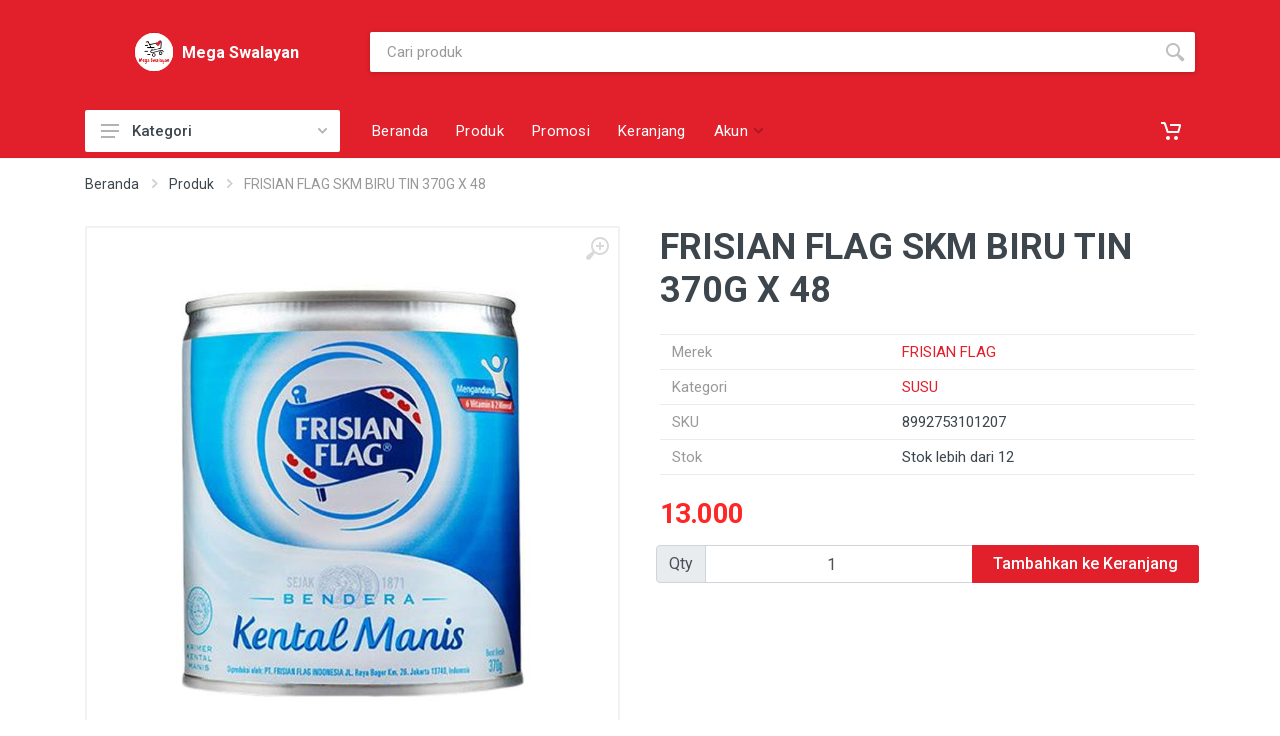

--- FILE ---
content_type: text/html; charset=UTF-8
request_url: https://megaswalayan.com/web/products/dbe456c2-43d7-4318-8355-ffcd00c6c474
body_size: 16813
content:
<!DOCTYPE html>
<html lang="en" dir="ltr">

<head>
    <meta charset="UTF-8">
    <meta name="format-detection" content="telephone=no">
    <meta name="author" content="Mega Swalayan">
    <meta name="viewport" content="width=device-width, initial-scale=1">
    <meta name="description" content="Toko Online Terkemuka di Indonesia">
    <meta name="keywords" content="ecommerce, electronics store, fashion store, furniture store,  clean, minimal, modern, online store, responsive, retail, shopping, ecommerce store">

    
    <meta property="og:url" content="https://megaswalayan.com/web/products/dbe456c2-43d7-4318-8355-ffcd00c6c474">
    <meta property="og:type" content="article">
    <meta property="og:title" content="FRISIAN FLAG SKM BIRU TIN 370G X 48">
    <meta property="og:description" content="Mega Swalayan, Harga: 13.000, SKU: 8992753101207, Merek: FRISIAN FLAG, Kategori: SUSU, Deskripsi: FRISIAN FLAG Bendera Krimer Susu Kental Manis [370 g] adalah susu berbentuk cairan kental yang diperoleh dari susu segar diolah dengan sistem pengolahan yang modern, yang ditambahkan gula, lemak nabati dan bahan pangan lainnya. Susu ini dapat digunakan untuk diminum maupun dengan cara di campur dengan aneka bahan makanan lainnya.">
    <meta property="og:image" content="https://arti-assets.sgp1.cdn.digitaloceanspaces.com/megaswalayan/products/8af238a4-ff62-4385-b62d-875a26f1fc79.jpg">

    <meta name="twitter:card" content="summary_large_image">
    <meta name="twitter:title" content="FRISIAN FLAG SKM BIRU TIN 370G X 48">
    <meta name="twitter:description" content="Mega Swalayan, Harga: 13.000, SKU: 8992753101207, Merek: FRISIAN FLAG, Kategori: SUSU, Deskripsi: FRISIAN FLAG Bendera Krimer Susu Kental Manis [370 g] adalah susu berbentuk cairan kental yang diperoleh dari susu segar diolah dengan sistem pengolahan yang modern, yang ditambahkan gula, lemak nabati dan bahan pangan lainnya. Susu ini dapat digunakan untuk diminum maupun dengan cara di campur dengan aneka bahan makanan lainnya.">
    <meta name="twitter:image" content="https://arti-assets.sgp1.cdn.digitaloceanspaces.com/megaswalayan/products/8af238a4-ff62-4385-b62d-875a26f1fc79.jpg">

    <!-- SITE TITLE -->
    <title data-rh="true">Mega Swalayan - FRISIAN FLAG SKM BIRU TIN 370G X 48</title>
    <meta id="token" name="token" content="IHVV3Ei2G5Y7xFwJdJ4OBDXRimzAgOwRExyGyieO">

        <meta name="theme-color" content="#ad151d">
    
    <link rel="shortcut icon" type="image/png" href="https://play-lh.googleusercontent.com/HZEzufsYVxgflOhQGY5igE3wor8Otjy_DxW0DPA3VdlE31WEJ4GO-ZreN7DkYYJ8CQnu=s180-rw">
    <!-- fonts -->
    <link rel="stylesheet" href="https://fonts.googleapis.com/css2?family=Roboto:ital,wght@0,100;0,300;0,400;0,500;0,700;0,900;1,100;1,300;1,400;1,500;1,700;1,900&display=swap">
    <link rel="stylesheet" href="https://fonts.googleapis.com/css?family=Poppins:200,300,400,500,600,700,800,900&display=swap">
    <!-- css -->
    <link rel="stylesheet" href="https://megaswalayan.com/stroyka/vendor/bootstrap/css/bootstrap.min.css">
    <link rel="stylesheet" href="https://megaswalayan.com/stroyka/vendor/owl-carousel/assets/owl.carousel.min.css">
    <link rel="stylesheet" href="https://megaswalayan.com/stroyka/vendor/photoswipe/photoswipe.css">
    <link rel="stylesheet" href="https://megaswalayan.com/stroyka/vendor/photoswipe/default-skin/default-skin.css">
    <link rel="stylesheet" href="https://megaswalayan.com/stroyka/vendor/select2/css/select2.min.css">

        <link rel="stylesheet" href="https://megaswalayan.com/stroyka/css/style_megaswalayan.css">
    
    <!-- font - fontawesome -->
    <link rel="stylesheet" href="https://megaswalayan.com/stroyka/vendor/fontawesome/css/all.min.css">
    <!-- font - stroyka -->
    <link rel="stylesheet" href="https://megaswalayan.com/stroyka/fonts/stroyka/stroyka.css">

    <link rel="stylesheet" href="https://megaswalayan.com/toastr-2.1.3/toastr.min.css"/>

    <script type="text/javascript" src="https://megaswalayan.com/jquery-2.2.3/jquery.min.js"></script>
    <!-- <script type="text/javascript" src="https://megaswalayan.com/bootstrap-3.3.7/js/bootstrap.min.js"></script> -->
    <script type="text/javascript" src="https://megaswalayan.com/moment-2.17.1/moment.min.js"></script>
    <!-- <script type="text/javascript" src="https://megaswalayan.com/fileinput-4.4.2/js/fileinput.min.js"></script> -->
    <!-- <script type="text/javascript" src="https://megaswalayan.com/datepicker-1.7.1/bootstrap-datepicker.min.js"></script> -->
    <!-- <script type="text/javascript" src="https://megaswalayan.com/daterangepicker/daterangepicker.js"></script> -->
    <!-- <script type="text/javascript" src="https://megaswalayan.com/colorpicker-2.5.2/bootstrap-colorpicker.min.js"></script> -->
    <!-- <script type="text/javascript" src="https://megaswalayan.com/highcharts/highcharts.js"></script>
    <script type="text/javascript" src="https://megaswalayan.com/highcharts/highcharts-3d.js"></script>
    <script type="text/javascript" src="https://megaswalayan.com/highcharts/exporting.js"></script>
    <script type="text/javascript" src="https://megaswalayan.com/admin-lte/js/app.min.js"></script> -->
    <script type="text/javascript" src="https://megaswalayan.com/toastr-2.1.3/toastr.min.js"></script>
    <script type="text/javascript" src="https://megaswalayan.com/vue-2.1.6/vue.min.js"></script>
    <script type="text/javascript" src="https://megaswalayan.com/vue-resource-1.0.3/vue-resource.min.js"></script>
    <script type="text/javascript" src="https://megaswalayan.com/numeral-2.0.4/numeral.min.js"></script>
    <!-- <script type="text/javascript" src="https://megaswalayan.com/datatable-1.10.16/datatables.min.js"></script> -->
    <!-- <script type="text/javascript" src="https://megaswalayan.com/datatable-1.10.16/plugins/sorting/any-number.js"></script> -->
    <!-- <script type="text/javascript" src="https://megaswalayan.com/datatable-1.10.16/plugins/type-detection/numeric-comma.js"></script> -->
    <!-- <script type="text/javascript" src="https://megaswalayan.com/admin-lte/plugins/select2/select2.full.min.js"></script> -->
    <!-- <script type="text/javascript" src="https://megaswalayan.com/selectize/js/standalone/selectize.min.js"></script> -->
    <!-- <script type="text/javascript" src="https://megaswalayan.com/timepicker/js/bootstrap-timepicker.min.js"></script> -->
    <!-- <script type="text/javascript" src="https://megaswalayan.com/datetimepicker/js/bootstrap-datetimepicker.js"></script> -->

    <!-- <script async src="https://www.googletagmanager.com/gtag/js?id=UA-97489510-8"></script>
    <script>
        window.dataLayer = window.dataLayer || [];

        function gtag() {
            dataLayer.push(arguments);
        }
        gtag('js', new Date());
        gtag('config', 'UA-97489510-8');
    </script> -->

</head>

<body>
    <!-- site -->
    <div class="site">

        
<div id="top">
    <!-- mobile site__header -->
    <header class="site__header d-lg-none">
        <!-- data-sticky-mode - one of [pullToShow, alwaysOnTop] -->
        <div class="mobile-header mobile-header--sticky" data-sticky-mode="pullToShow">
            <div class="mobile-header__panel">
                <div class="container">
                    <div class="mobile-header__body">
                        <button class="mobile-header__menu-button">
                            <svg width="18px" height="14px">
                                <use href="https://megaswalayan.com/stroyka/images/sprite.svg#menu-18x14"></use>
                            </svg>
                        </button>
                        <div>
                            <a class="mobile-header__logo" href="https://megaswalayan.com" style="margin-left: 2px; margin-right: 2px">
                                <img src="https://play-lh.googleusercontent.com/HZEzufsYVxgflOhQGY5igE3wor8Otjy_DxW0DPA3VdlE31WEJ4GO-ZreN7DkYYJ8CQnu=s180-rw" alt="Mega Swalayan" height="36" style="border-radius: 15%;"/>
                            </a>
                        </div>
                        <div style="height: 36px; line-height: 36px;">
                            <p style="vertical-align: middle;">Mega Swalayan</p>
                        </div>
                        <div class="search search--location--mobile-header mobile-header__search">
                            <div class="search__body">
                                <form class="search__form" action="https://megaswalayan.com/web/products_list?search=" method="get">
                                    <input class="search__input" name="search" placeholder="Cari produk" aria-label="Site search" type="text" autocomplete="off">
                                    <button class="search__button search__button--type--submit" type="submit">
                                        <svg width="20px" height="20px">
                                            <use href="https://megaswalayan.com/stroyka/images/sprite.svg#search-20"></use>
                                        </svg>
                                    </button>
                                    <button class="search__button search__button--type--close" type="button">
                                        <svg width="20px" height="20px">
                                            <use href="https://megaswalayan.com/stroyka/images/sprite.svg#cross-20"></use>
                                        </svg>
                                    </button>
                                    <div class="search__border"></div>
                                </form>
                                <div class="search__suggestions suggestions suggestions--location--mobile-header"></div>
                            </div>
                        </div>
                        <div class="mobile-header__indicators">
                            <div class="indicator indicator--mobile-search indicator--mobile d-md-none">
                                <button class="indicator__button">
                                    <span class="indicator__area">
                                        <svg width="20px" height="20px">
                                            <use href="https://megaswalayan.com/stroyka/images/sprite.svg#search-20"></use>
                                        </svg>
                                    </span>
                                </button>
                            </div>
                                                                                        <div class="nav-panel__indicators">
                                <div class="indicator indicator--trigger--click">
                                    <a href="#" class="indicator__button">
                                        <span class="indicator__area">
                                            <svg width="20px" height="20px">
                                                <use href="https://megaswalayan.com/stroyka/images/sprite.svg#cart-20"></use>
                                            </svg>
                                            <span v-if="total_qty > 0" class="indicator__value">{{ total_qty }}</span>
                                        </span>
                                    </a>
                                    <div class="indicator__dropdown">
                                        <!-- .dropcart -->
                                        <div class="dropcart dropcart--style--dropdown">
                                            <div class="dropcart__body">
                                                <div class="dropcart__products-list">
                                                    <div v-for="item in shopping_carts" class="dropcart__product">
                                                        <div class="product-image dropcart__product-image"><a v-bind:href="productDetailUrl + '/' + item.product_id" class="product-image__body"><img class="product-image__img" v-bind:src="item.product.image_url" alt=""></a></div>
                                                        <div class="dropcart__product-info">
                                                            <div class="dropcart__product-name"><a v-bind:href="productDetailUrl + '/' + item.product_id">{{ item.product.name }}</a></div>
                                                            <div class="dropcart__product-meta">
                                                                <span class="dropcart__product-quantity">{{ item.qty | wholeNumber }}</span> ×
                                                                <span class="dropcart__product-quantity">{{ item.price | wholeNumber }}</span>
                                                                <span class="dropcart__product-price float-right">{{ item.amount | wholeNumber }}</span>
                                                            </div>
                                                        </div>
                                                        <!-- <button type="button" class="dropcart__product-remove btn btn-light btn-sm btn-svg-icon">
                                                            <svg width="10px" height="10px">
                                                                <use href="https://megaswalayan.com/stroyka/images/sprite.svg#cross-10"></use>
                                                            </svg>
                                                        </button> -->
                                                    </div>
                                                </div>
                                                <div class="col-12" v-if="shopping_carts.length == 0">
                                                    <div class="alert alert-info">
                                                        <span>Keranjang masih kosong. <a href="https://megaswalayan.com/web/products_list">Lanjutkan Belanja</a></span>
                                                    </div>
                                                </div>
                                                <div class="dropcart__totals" v-if="shopping_carts.length > 0">
                                                    <table>
                                                        <tr>
                                                            <th>Subtotal</th>
                                                            <th class="text-right">{{ total_amount | wholeNumber }}</th>
                                                        </tr>
                                                    </table>
                                                </div>
                                                <div v-if="shopping_carts.length > 0" class="dropcart__buttons"><a class="btn btn-primary btn-sm" href="https://megaswalayan.com/web/shopping_carts_list">Lihat Keranjang</a></div>
                                            </div>
                                        </div>
                                        <!-- .dropcart / end -->
                                    </div>
                                </div>
                            </div>
                                                            
                        </div>
                    </div>
                </div>
            </div>
        </div>
    </header>
    <!-- mobile site__header / end -->
    <!-- desktop site__header -->
    <header class="site__header d-lg-block d-none">
        <div class="site-header">

            <div class="site-header__middle container">
                <div class="site-header__logo">
                    <div>
                        <a class="mobile-header__logo" href="https://megaswalayan.com" style="margin-left: 4px; margin-right: 4px">
                            <img src="https://play-lh.googleusercontent.com/HZEzufsYVxgflOhQGY5igE3wor8Otjy_DxW0DPA3VdlE31WEJ4GO-ZreN7DkYYJ8CQnu=s180-rw" alt="Mega Swalayan" height="48" style="border-radius: 15%;"/>
                        </a>
                    </div>
                    <div style="height: 48px; line-height: 48px;">
                        <div style="vertical-align: middle; display: inline-block; line-height: normal; line-height: 24px;"><strong>Mega Swalayan</strong></div>
                    </div>
                </div>
                <div class="site-header__search">
                    <div class="search search--location--header">
                        <div class="search__body">
                            <form class="search__form" action="https://megaswalayan.com/web/products_list?search=" method="get">
                                <input class="search__input" name="search" placeholder="Cari produk" aria-label="Site search" type="text" autocomplete="off">
                                <button class="search__button search__button--type--submit" type="submit">
                                    <svg width="20px" height="20px">
                                        <use href="https://megaswalayan.com/stroyka/images/sprite.svg#search-20"></use>
                                    </svg>
                                </button>
                                <div class="search__border"></div>
                            </form>
                            <div class="search__suggestions suggestions suggestions--location--header"></div>
                        </div>
                    </div>
                </div>
                <!-- <div class="site-header__phone">
                    <div class="site-header__phone-title">Customer Service</div>
                    <div class="site-header__phone-number">(800) 060-0730</div>
                </div> -->
            </div>
            <div class="site-header__nav-panel">
                <!-- data-sticky-mode - one of [pullToShow, alwaysOnTop] -->
                <div class="nav-panel nav-panel--sticky" data-sticky-mode="pullToShow">
                    <div class="nav-panel__container container">
                        <div class="nav-panel__row">
                            <div class="nav-panel__departments">
                                <!-- .departments -->
                                <div class="departments" data-departments-fixed-by="">
                                    <div class="departments__body">
                                        <div class="departments__links-wrapper">
                                            <div class="departments__submenus-container"></div>
                                            <ul class="departments__links">
                                                                                                <li class="departments__item"><a class="departments__item-link" href="https://megaswalayan.com/web/products_list?category=AKSESORI">AKSESORI</a></li>
                                                                                                <li class="departments__item"><a class="departments__item-link" href="https://megaswalayan.com/web/products_list?category=AKSESORI+PRIBADI">AKSESORI PRIBADI</a></li>
                                                                                                <li class="departments__item"><a class="departments__item-link" href="https://megaswalayan.com/web/products_list?category=AKSESORI+SEPATU">AKSESORI SEPATU</a></li>
                                                                                                <li class="departments__item"><a class="departments__item-link" href="https://megaswalayan.com/web/products_list?category=BAHAN+KUE">BAHAN KUE</a></li>
                                                                                                <li class="departments__item"><a class="departments__item-link" href="https://megaswalayan.com/web/products_list?category=BAHAN+MASAK">BAHAN MASAK</a></li>
                                                                                                <li class="departments__item"><a class="departments__item-link" href="https://megaswalayan.com/web/products_list?category=BAHAN+MENTAH">BAHAN MENTAH</a></li>
                                                                                                <li class="departments__item"><a class="departments__item-link" href="https://megaswalayan.com/web/products_list?category=BAKERY">BAKERY</a></li>
                                                                                                <li class="departments__item"><a class="departments__item-link" href="https://megaswalayan.com/web/products_list?category=BARANG+SUPPLY+LAINNYA">BARANG SUPPLY LAINNYA</a></li>
                                                                                                <li class="departments__item"><a class="departments__item-link" href="https://megaswalayan.com/web/products_list?category=BATERAI+%26+GAS">BATERAI &amp; GAS</a></li>
                                                                                                <li class="departments__item"><a class="departments__item-link" href="https://megaswalayan.com/web/products_list?category=BERAS">BERAS</a></li>
                                                                                                <li class="departments__item"><a class="departments__item-link" href="https://megaswalayan.com/web/products_list?category=BISKUIT">BISKUIT</a></li>
                                                                                                <li class="departments__item"><a class="departments__item-link" href="https://megaswalayan.com/web/products_list?category=BUAH">BUAH</a></li>
                                                                                                <li class="departments__item"><a class="departments__item-link" href="https://megaswalayan.com/web/products_list?category=CONFECTIONARY">CONFECTIONARY</a></li>
                                                                                                <li class="departments__item"><a class="departments__item-link" href="https://megaswalayan.com/web/products_list?category=FILE+SYSTEM">FILE SYSTEM</a></li>
                                                                                                <li class="departments__item"><a class="departments__item-link" href="https://megaswalayan.com/web/products_list?category=FURNITURE">FURNITURE</a></li>
                                                                                                <li class="departments__item"><a class="departments__item-link" href="https://megaswalayan.com/web/products_list?category=GULA">GULA</a></li>
                                                                                                <li class="departments__item"><a class="departments__item-link" href="https://megaswalayan.com/web/products_list?category=HAND+TOOLS">HAND TOOLS</a></li>
                                                                                                <li class="departments__item"><a class="departments__item-link" href="https://megaswalayan.com/web/products_list?category=KEBUTUHAN+HEWAN">KEBUTUHAN HEWAN</a></li>
                                                                                                <li class="departments__item"><a class="departments__item-link" href="https://megaswalayan.com/web/products_list?category=KEBUTUHAN+HOTEL-RESTO">KEBUTUHAN HOTEL-RESTO</a></li>
                                                                                                <li class="departments__item"><a class="departments__item-link" href="https://megaswalayan.com/web/products_list?category=KEBUTUHAN+KOKI">KEBUTUHAN KOKI</a></li>
                                                                                                <li class="departments__item"><a class="departments__item-link" href="https://megaswalayan.com/web/products_list?category=KEBUTUHAN+LAINNYA">KEBUTUHAN LAINNYA</a></li>
                                                                                                <li class="departments__item"><a class="departments__item-link" href="https://megaswalayan.com/web/products_list?category=KESEHATAN+MULUT">KESEHATAN MULUT</a></li>
                                                                                                <li class="departments__item"><a class="departments__item-link" href="https://megaswalayan.com/web/products_list?category=LAUNDRY">LAUNDRY</a></li>
                                                                                                <li class="departments__item"><a class="departments__item-link" href="https://megaswalayan.com/web/products_list?category=MAKANAN+BAYI">MAKANAN BAYI</a></li>
                                                                                                <li class="departments__item"><a class="departments__item-link" href="https://megaswalayan.com/web/products_list?category=MAKANAN+BEKU">MAKANAN BEKU</a></li>
                                                                                                <li class="departments__item"><a class="departments__item-link" href="https://megaswalayan.com/web/products_list?category=MAKANAN+DIAWETKAN">MAKANAN DIAWETKAN</a></li>
                                                                                                <li class="departments__item"><a class="departments__item-link" href="https://megaswalayan.com/web/products_list?category=MAKANAN+JADI">MAKANAN JADI</a></li>
                                                                                                <li class="departments__item"><a class="departments__item-link" href="https://megaswalayan.com/web/products_list?category=MAKANAN+KALENG">MAKANAN KALENG</a></li>
                                                                                                <li class="departments__item"><a class="departments__item-link" href="https://megaswalayan.com/web/products_list?category=MATERIAL+BANGUNAN">MATERIAL BANGUNAN</a></li>
                                                                                                <li class="departments__item"><a class="departments__item-link" href="https://megaswalayan.com/web/products_list?category=MATERIAL+LISTRIK">MATERIAL LISTRIK</a></li>
                                                                                                <li class="departments__item"><a class="departments__item-link" href="https://megaswalayan.com/web/products_list?category=MEBEL+KANTOR">MEBEL KANTOR</a></li>
                                                                                                <li class="departments__item"><a class="departments__item-link" href="https://megaswalayan.com/web/products_list?category=MESIN+ELEKTRONIK">MESIN ELEKTRONIK</a></li>
                                                                                                <li class="departments__item"><a class="departments__item-link" href="https://megaswalayan.com/web/products_list?category=MIE">MIE</a></li>
                                                                                                <li class="departments__item"><a class="departments__item-link" href="https://megaswalayan.com/web/products_list?category=MINUMAN">MINUMAN</a></li>
                                                                                                <li class="departments__item"><a class="departments__item-link" href="https://megaswalayan.com/web/products_list?category=MINUMAN+RTD">MINUMAN RTD</a></li>
                                                                                                <li class="departments__item"><a class="departments__item-link" href="https://megaswalayan.com/web/products_list?category=MINYAK%2FCOOKING+OIL">MINYAK/COOKING OIL</a></li>
                                                                                                <li class="departments__item"><a class="departments__item-link" href="https://megaswalayan.com/web/products_list?category=OBAT">OBAT</a></li>
                                                                                                <li class="departments__item"><a class="departments__item-link" href="https://megaswalayan.com/web/products_list?category=OTOMOTIF">OTOMOTIF</a></li>
                                                                                                <li class="departments__item"><a class="departments__item-link" href="https://megaswalayan.com/web/products_list?category=PEMBERSIH%2FCLEANER">PEMBERSIH/CLEANER</a></li>
                                                                                                <li class="departments__item"><a class="departments__item-link" href="https://megaswalayan.com/web/products_list?category=PENGHARUM%2FFRESHENER">PENGHARUM/FRESHENER</a></li>
                                                                                                <li class="departments__item"><a class="departments__item-link" href="https://megaswalayan.com/web/products_list?category=PERALATAN+BAKING">PERALATAN BAKING</a></li>
                                                                                                <li class="departments__item"><a class="departments__item-link" href="https://megaswalayan.com/web/products_list?category=PERALATAN+DAPUR">PERALATAN DAPUR</a></li>
                                                                                                <li class="departments__item"><a class="departments__item-link" href="https://megaswalayan.com/web/products_list?category=PERALATAN+ELEKTRONIK">PERALATAN ELEKTRONIK</a></li>
                                                                                                <li class="departments__item"><a class="departments__item-link" href="https://megaswalayan.com/web/products_list?category=PERALATAN+KEBERSIHAN">PERALATAN KEBERSIHAN</a></li>
                                                                                                <li class="departments__item"><a class="departments__item-link" href="https://megaswalayan.com/web/products_list?category=PERALATAN+LAS">PERALATAN LAS</a></li>
                                                                                                <li class="departments__item"><a class="departments__item-link" href="https://megaswalayan.com/web/products_list?category=PERALATAN+LISTRIK">PERALATAN LISTRIK</a></li>
                                                                                                <li class="departments__item"><a class="departments__item-link" href="https://megaswalayan.com/web/products_list?category=PERALATAN+SAFETY">PERALATAN SAFETY</a></li>
                                                                                                <li class="departments__item"><a class="departments__item-link" href="https://megaswalayan.com/web/products_list?category=PERAWATAN+ANAK">PERAWATAN ANAK</a></li>
                                                                                                <li class="departments__item"><a class="departments__item-link" href="https://megaswalayan.com/web/products_list?category=PERAWATAN+BADAN">PERAWATAN BADAN</a></li>
                                                                                                <li class="departments__item"><a class="departments__item-link" href="https://megaswalayan.com/web/products_list?category=PERAWATAN+BAYI">PERAWATAN BAYI</a></li>
                                                                                                <li class="departments__item"><a class="departments__item-link" href="https://megaswalayan.com/web/products_list?category=PERAWATAN+FURNITURE">PERAWATAN FURNITURE</a></li>
                                                                                                <li class="departments__item"><a class="departments__item-link" href="https://megaswalayan.com/web/products_list?category=PERAWATAN+KAIN%2FFABRIC">PERAWATAN KAIN/FABRIC</a></li>
                                                                                                <li class="departments__item"><a class="departments__item-link" href="https://megaswalayan.com/web/products_list?category=PERAWATAN+KECANTIKAN">PERAWATAN KECANTIKAN</a></li>
                                                                                                <li class="departments__item"><a class="departments__item-link" href="https://megaswalayan.com/web/products_list?category=PERAWATAN+RAMBUT">PERAWATAN RAMBUT</a></li>
                                                                                                <li class="departments__item"><a class="departments__item-link" href="https://megaswalayan.com/web/products_list?category=PERLELNGKAPAN+TULIS">PERLELNGKAPAN TULIS</a></li>
                                                                                                <li class="departments__item"><a class="departments__item-link" href="https://megaswalayan.com/web/products_list?category=PERLENGKAPAN+MAKAN-MINUM">PERLENGKAPAN MAKAN-MINUM</a></li>
                                                                                                <li class="departments__item"><a class="departments__item-link" href="https://megaswalayan.com/web/products_list?category=PERLENGKAPAN+MANDI">PERLENGKAPAN MANDI</a></li>
                                                                                                <li class="departments__item"><a class="departments__item-link" href="https://megaswalayan.com/web/products_list?category=PERLENGKAPAN+TULIS">PERLENGKAPAN TULIS</a></li>
                                                                                                <li class="departments__item"><a class="departments__item-link" href="https://megaswalayan.com/web/products_list?category=PERLINDUNGAN+SANITASI">PERLINDUNGAN SANITASI</a></li>
                                                                                                <li class="departments__item"><a class="departments__item-link" href="https://megaswalayan.com/web/products_list?category=PERTAMANAN">PERTAMANAN</a></li>
                                                                                                <li class="departments__item"><a class="departments__item-link" href="https://megaswalayan.com/web/products_list?category=PEST+CONTROL">PEST CONTROL</a></li>
                                                                                                <li class="departments__item"><a class="departments__item-link" href="https://megaswalayan.com/web/products_list?category=PLUMBING">PLUMBING</a></li>
                                                                                                <li class="departments__item"><a class="departments__item-link" href="https://megaswalayan.com/web/products_list?category=POWER+TOOLS">POWER TOOLS</a></li>
                                                                                                <li class="departments__item"><a class="departments__item-link" href="https://megaswalayan.com/web/products_list?category=PRODUK+DEWASA">PRODUK DEWASA</a></li>
                                                                                                <li class="departments__item"><a class="departments__item-link" href="https://megaswalayan.com/web/products_list?category=PRODUK+DIABETIC">PRODUK DIABETIC</a></li>
                                                                                                <li class="departments__item"><a class="departments__item-link" href="https://megaswalayan.com/web/products_list?category=PRODUK+KESEHATAN">PRODUK KESEHATAN</a></li>
                                                                                                <li class="departments__item"><a class="departments__item-link" href="https://megaswalayan.com/web/products_list?category=PRODUK+VEGETARIAN">PRODUK VEGETARIAN</a></li>
                                                                                                <li class="departments__item"><a class="departments__item-link" href="https://megaswalayan.com/web/products_list?category=PROTECTIVE+WEAR">PROTECTIVE WEAR</a></li>
                                                                                                <li class="departments__item"><a class="departments__item-link" href="https://megaswalayan.com/web/products_list?category=SAUS+%26+KECAP">SAUS &amp; KECAP</a></li>
                                                                                                <li class="departments__item"><a class="departments__item-link" href="https://megaswalayan.com/web/products_list?category=SAYURAN">SAYURAN</a></li>
                                                                                                <li class="departments__item"><a class="departments__item-link" href="https://megaswalayan.com/web/products_list?category=SEREAL+%26+SARAPAN">SEREAL &amp; SARAPAN</a></li>
                                                                                                <li class="departments__item"><a class="departments__item-link" href="https://megaswalayan.com/web/products_list?category=SNACK">SNACK</a></li>
                                                                                                <li class="departments__item"><a class="departments__item-link" href="https://megaswalayan.com/web/products_list?category=SPARE-PARTS+KENDARAAN">SPARE-PARTS KENDARAAN</a></li>
                                                                                                <li class="departments__item"><a class="departments__item-link" href="https://megaswalayan.com/web/products_list?category=SUSU">SUSU</a></li>
                                                                                                <li class="departments__item"><a class="departments__item-link" href="https://megaswalayan.com/web/products_list?category=Tanpa+Kategori">Tanpa Kategori</a></li>
                                                                                                <li class="departments__item"><a class="departments__item-link" href="https://megaswalayan.com/web/products_list?category=TEMPAT+PENYIMPANAN">TEMPAT PENYIMPANAN</a></li>
                                                                                                <li class="departments__item"><a class="departments__item-link" href="https://megaswalayan.com/web/products_list?category=TEPUNG">TEPUNG</a></li>
                                                                                                <li class="departments__item"><a class="departments__item-link" href="https://megaswalayan.com/web/products_list?category=TISSUE+%26+KAPAS">TISSUE &amp; KAPAS</a></li>
                                                                                            </ul>
                                        </div>
                                    </div>
                                    <button class="departments__button">
                                        <svg class="departments__button-icon" width="18px" height="14px">
                                            <use href="https://megaswalayan.com/stroyka/images/sprite.svg#menu-18x14"></use>
                                        </svg>
                                        Kategori
                                        <svg class="departments__button-arrow" width="9px" height="6px">
                                            <use href="https://megaswalayan.com/stroyka/images/sprite.svg#arrow-rounded-down-9x6"></use>
                                        </svg>
                                    </button>
                                </div>
                                <!-- .departments / end -->
                            </div>
                            <!-- .nav-links -->
                            <div class="nav-panel__nav-links nav-links">
                                <ul class="nav-links__list">
                                    <li class="nav-links__item">
                                        <a class="nav-links__item-link" href="https://megaswalayan.com"><div class="nav-links__item-body">Beranda</div></a>
                                    </li>
                                    <li class="nav-links__item">
                                        <a class="nav-links__item-link" href="https://megaswalayan.com/web/products_list"><div class="nav-links__item-body">Produk</div></a>
                                    </li>
                                    <li class="nav-links__item">
                                        <a class="nav-links__item-link" href="https://megaswalayan.com/web/promotions_list"><div class="nav-links__item-body">Promosi</div></a>
                                    </li>
                                                                                                <li class="nav-links__item">
                                        <a class="nav-links__item-link" href="https://megaswalayan.com/web/shopping_carts_list"><div class="nav-links__item-body">Keranjang</div></a>
                                    </li>
                                                                                                                                                                <li class="nav-links__item nav-links__item--has-submenu">
                                        <a class="nav-links__item-link" href="" @click.prevent>
                                            <div class="nav-links__item-body">Akun
                                                <svg class="nav-links__item-arrow" width="9px" height="6px">
                                                    <use href="https://megaswalayan.com/stroyka/images/sprite.svg#arrow-rounded-down-9x6"></use>
                                                </svg>
                                            </div>
                                        </a>
                                        <div class="nav-links__submenu nav-links__submenu--type--menu">
                                            <!-- .menu -->
                                            <div class="menu menu--layout--classic">
                                                <div class="menu__submenus-container"></div>
                                                <ul class="menu__list">
                                                                                                        <li class="menu__item">
                                                        <div class="menu__item-submenu-offset"></div><a class="menu__item-link" href="https://megaswalayan.com/login">Masuk</a>
                                                    </li>
                                                                                                                                                            <li class="menu__item">
                                                        <div class="menu__item-submenu-offset"></div><a class="menu__item-link" href="https://megaswalayan.com/register">Daftar</a>
                                                    </li>
                                                                                                                                                                                                                                                                                                        </ul>
                                            </div><!-- .menu / end -->
                                        </div>
                                    </li>

                                </ul>
                            </div>
                            <!-- .nav-links / end -->
                                                                                        <div class="nav-panel__indicators">
                                <div class="indicator indicator--trigger--click">
                                    <a href="#" class="indicator__button">
                                        <span class="indicator__area">
                                            <svg width="20px" height="20px">
                                                <use href="https://megaswalayan.com/stroyka/images/sprite.svg#cart-20"></use>
                                            </svg>
                                            <span v-if="total_qty > 0" class="indicator__value">{{ total_qty }}</span>
                                        </span>
                                    </a>
                                    <div class="indicator__dropdown">
                                        <!-- .dropcart -->
                                        <div class="dropcart dropcart--style--dropdown">
                                            <div class="dropcart__body">
                                                <div class="dropcart__products-list">
                                                    <div v-for="item in shopping_carts" class="dropcart__product">
                                                        <div class="product-image dropcart__product-image"><a v-bind:href="productDetailUrl + '/' + item.product_id" class="product-image__body"><img class="product-image__img" v-bind:src="item.product.image_url" alt=""></a></div>
                                                        <div class="dropcart__product-info">
                                                            <div class="dropcart__product-name"><a v-bind:href="productDetailUrl + '/' + item.product_id">{{ item.product.name }}</a></div>
                                                            <div class="dropcart__product-meta">
                                                                <span class="dropcart__product-quantity">{{ item.qty | wholeNumber }}</span> ×
                                                                <span class="dropcart__product-quantity">{{ item.price | wholeNumber }}</span>
                                                                <span class="dropcart__product-price float-right">{{ item.amount | wholeNumber }}</span>
                                                            </div>
                                                        </div>
                                                        <!-- <button type="button" class="dropcart__product-remove btn btn-light btn-sm btn-svg-icon">
                                                            <svg width="10px" height="10px">
                                                                <use href="https://megaswalayan.com/stroyka/images/sprite.svg#cross-10"></use>
                                                            </svg>
                                                        </button> -->
                                                    </div>
                                                </div>
                                                <div class="col-12" v-if="shopping_carts.length == 0">
                                                    <div class="alert alert-info">
                                                        <span>Keranjang masih kosong. <a href="https://megaswalayan.com/web/products_list">Lanjutkan Belanja</a></span>
                                                    </div>
                                                </div>
                                                <div class="dropcart__totals" v-if="shopping_carts.length > 0">
                                                    <table>
                                                        <tr>
                                                            <th>Subtotal</th>
                                                            <th class="text-right">{{ total_amount | wholeNumber }}</th>
                                                        </tr>
                                                    </table>
                                                </div>
                                                <div v-if="shopping_carts.length > 0" class="dropcart__buttons"><a class="btn btn-primary btn-sm" href="https://megaswalayan.com/web/shopping_carts_list">Lihat Keranjang</a></div>
                                            </div>
                                        </div>
                                        <!-- .dropcart / end -->
                                    </div>
                                </div>
                            </div>
                                                            
                        </div>
                    </div>
                </div>
            </div>
        </div>
    </header>
    <!-- desktop site__header / end -->
</div>


        
<!-- site__body -->
<div class="site__body" id="all">
    <div class="page-header">
        <div class="page-header__container container">
            <div class="page-header__breadcrumb">
                <nav aria-label="breadcrumb">
                    <ol class="breadcrumb">
                        <li class="breadcrumb-item"><a href="https://megaswalayan.com">Beranda</a>
                            <svg class="breadcrumb-arrow" width="6px" height="9px">
                                <use href="https://megaswalayan.com/stroyka/images/sprite.svg#arrow-rounded-right-6x9"></use>
                            </svg></li>
                        <li class="breadcrumb-item"><a href="https://megaswalayan.com/web/products_list">Produk</a>
                            <svg class="breadcrumb-arrow" width="6px" height="9px">
                                <use href="https://megaswalayan.com/stroyka/images/sprite.svg#arrow-rounded-right-6x9"></use>
                            </svg></li>
                        <li class="breadcrumb-item active" aria-current="page">FRISIAN FLAG SKM BIRU TIN 370G X 48</li>
                    </ol>
                </nav>
            </div>
            <!-- <div class="page-header__title">
                <h1>Detil Produk</h1>
            </div> -->

        </div>
    </div>
    <div class="block">
        <div class="container">
            <div class="product product--layout--standard" data-layout="standard">
                <div class="product__content">
                    <!-- .product__gallery -->
                    <div class="product__gallery">
                        <div class="product-gallery">
                            <div class="product-gallery__featured">
                                <button class="product-gallery__zoom">
                                    <svg width="24px" height="24px">
                                        <use href="https://megaswalayan.com/stroyka/images/sprite.svg#zoom-in-24"></use>
                                    </svg>
                                </button>
                                <div class="owl-carousel" id="product-image">
                                                                        <div class="product-image product-image--location--gallery">
                                        <a href="https://arti-assets.sgp1.cdn.digitaloceanspaces.com/megaswalayan/products/8af238a4-ff62-4385-b62d-875a26f1fc79.jpg" class="product-image__body" target="_blank">
                                            <img class="product-image__img" src="https://arti-assets.sgp1.cdn.digitaloceanspaces.com/megaswalayan/products/8af238a4-ff62-4385-b62d-875a26f1fc79.jpg" alt="">
                                        </a>
                                    </div>
                                                                    </div>
                                <div class="product-card__badges-list">
                                                                                                                                            </div>
                            </div>
                                        <!--
                        The data-width and data-height attributes must contain the size of a larger version
                        of the product image.

                        If you do not know the image size, you can remove the data-width and data-height
                        attribute, in which case the width and height will be obtained from the naturalWidth
                        and naturalHeight property of img.product-image__img.
                        -->

                            <div class="product-gallery__carousel">
                                <div class="owl-carousel" id="product-carousel">
                                                                        <a href="https://arti-assets.sgp1.cdn.digitaloceanspaces.com/megaswalayan/products/8af238a4-ff62-4385-b62d-875a26f1fc79.jpg" class="product-image product-gallery__carousel-item">
                                        <div class="product-image__body"><img class="product-image__img product-gallery__carousel-image" src="https://arti-assets.sgp1.cdn.digitaloceanspaces.com/megaswalayan/products/8af238a4-ff62-4385-b62d-875a26f1fc79.jpg" alt=""></div>
                                    </a>
                                                                    </div>
                            </div>
                        </div>
                    </div><!-- .product__gallery / end -->
                    <!-- .product__info -->
                    <div class="product__info">
                        <h1 class="product__name">FRISIAN FLAG SKM BIRU TIN 370G X 48</h1>
                        <div class="spec">
                            <div class="spec__section">
                                <div class="spec__row">
                                    <div class="spec__name">Merek</div>
                                    <div class="spec__value"><a href="https://megaswalayan.com/web/products_list?brand=FRISIAN+FLAG">FRISIAN FLAG</a></div>
                                </div>
                                <div class="spec__row">
                                    <div class="spec__name">Kategori</div>
                                    <div class="spec__value"><a href="https://megaswalayan.com/web/products_list?category=SUSU">SUSU</a></div>
                                </div>
                                <div class="spec__row">
                                    <div class="spec__name">SKU</div>
                                    <div class="spec__value">8992753101207</div>
                                </div>
                                <div class="spec__row">
                                    <div class="spec__name">Stok</div>
                                    <div class="spec__value">
                                                                                Stok lebih dari 12
                                                                            </div>
                                </div>
                                                                                            </div>
                        </div>

                    </div><!-- .product__info / end -->
                    <!-- .product__sidebar -->
                    <div class="product__sidebar">
                        <div class="product__prices">
                            <span class="product-card__new-price">13.000</span>
                                                        
                        </div>
                        <!-- .product__options -->
                                                                                                <form class="product__options">
                            <div class="form-group product__option">
                                <div class="product__actions">
                                    <div class="input-group mb-3">
                                        <div class="input-group-prepend">
                                            <span class="input-group-text">Qty</span>
                                        </div>
                                        <input type="number" class="form-control text-center" v-model="product.qty" id="product-quantity" placeholder="Qty" aria-label="Qty" aria-describedby="button-addon1" min="1" value="1" v-bind:max="product.status == 'PreOrder' ? 999 : 15">
                                        <div class="input-group-append">
                                            <button @click.prevent="addToBasket('dbe456c2-43d7-4318-8355-ffcd00c6c474')" class="btn btn-primary" type="button" id="button-addon1">
                                            <span class="d-block d-sm-none">+ Keranjang</span>
                                            <span class="d-none d-sm-block">Tambahkan ke Keranjang</span>
                                            </button>
                                        </div>
                                    </div>
                                </div>
                            </div>
                        </form><!-- .product__options / end -->
                                                                        
                    </div><!-- .product__end -->
                    <!-- <div class="product__footer">
                        <div class="product__tags tags">
                            <div class="tags__list"><a href="">Mounts</a> <a href="">Electrodes</a> <a href="">Chainsaws</a></div>
                        </div>
                        <div class="product__share-links share-links">
                            <ul class="share-links__list">
                                <li class="share-links__item share-links__item--type--like"><a href="">Like</a></li>
                                <li class="share-links__item share-links__item--type--tweet"><a href="">Tweet</a></li>
                                <li class="share-links__item share-links__item--type--pin"><a href="">Pin It</a></li>
                                <li class="share-links__item share-links__item--type--counter"><a href="">4K</a></li>
                            </ul>
                        </div>
                    </div> -->
                </div>
            </div>
            <div class="product-tabs product-tabs--sticky">
                <div class="product-tabs__list">
                    <div class="product-tabs__list-body">
                        <div class="product-tabs__list-container container">
                            <a href="#tab-description" class="product-tabs__item product-tabs__item--active">Deskripsi</a>
                                                    </div>
                    </div>
                </div>
                <div class="product-tabs__content">
                    <div class="product-tabs__pane product-tabs__pane--active" id="tab-description">
                        <div class="typography text-muted">
                                                                                    <div>
                                <button class="btn btn-light btn-sm" type="button" data-toggle="collapse" data-target="#collapseExample" aria-expanded="false" aria-controls="collapseExample">
                                    Tampilkan Deskripsi
                                </button>
                            </div>
                            <div class="collapse" id="collapseExample">
                                <small>
                                    FRISIAN FLAG Bendera Krimer Susu Kental Manis [370 g] adalah susu berbentuk cairan kental yang diperoleh dari susu segar diolah dengan sistem pengolahan yang modern, yang ditambahkan gula, lemak nabati dan bahan pangan lainnya. Susu ini dapat digunakan untuk diminum maupun dengan cara di campur dengan aneka bahan makanan lainnya.
                                </small>
                            </div>
                                                    </div>
                    </div>
                                    </div>
            </div>
        </div>
    </div>

        <div class="block" data-layout="grid-4" data-mobile-grid-columns="2">
        <div class="container">
            <div class="block-header">
                <h3 class="block-header__title">Produk Terkait</h3>
                <div class="block-header__divider"></div>
            </div>
            <div class="products-view__list products-list" data-layout="grid-4-full" data-with-features="false" data-mobile-grid-columns="2">
                <div class="products-list__body">
                                        <div class="products-list__item">
                        <div class="product-card product-card--hidden-actions">

                            <div class="product-card__badges-list">
                                                                <div class="product-card__badge product-card__badge--sale">-4%</div>
                                                                                                                            </div>
                            <div class="product-card__image product-image"><a href="https://megaswalayan.com/web/products/1aae077f-6c5f-4591-9341-6717a3ab243a" class="product-image__body"><img class="product-image__img" src="https://arti-assets.sgp1.cdn.digitaloceanspaces.com/megaswalayan/products/0ce69761-a2c7-4651-b00a-384bfa1fe1d1.jpg" alt="DANCOW KINDER 1+ MADU 750G X 12"></a></div>
                            <div class="product-card__info">
                                <div class="product-card__name"><a href="https://megaswalayan.com/web/products/1aae077f-6c5f-4591-9341-6717a3ab243a">DANCOW KINDER 1+ MADU 750G X 12</a></div>
                            </div>
                            <div class="product-card__actions">
                                <!-- <div class="product-card__availability">Availability: <span class="text-success">In Stock</span></div> -->
                                <div class="product-card__prices">
                                    <span class="product-card__new-price">79.400</span>
                                                                        <span class="product-card__old-price">82.800</span>
                                                                    </div>

                                <div class="product-card__buttons">
                                                                                                                                                            <button @click.prevent="addToBasket('1aae077f-6c5f-4591-9341-6717a3ab243a')" class="btn btn-block btn-primary product-card__addtocart" type="button">+ Keranjang</button>
                                    <button @click.prevent="addToBasket('1aae077f-6c5f-4591-9341-6717a3ab243a')" class="btn btn-secondary product-card__addtocart product-card__addtocart--list" type="button">+ Keranjang</button>
                                                                                                                                                        </div>
                            </div>
                        </div>
                    </div>
                                        <div class="products-list__item">
                        <div class="product-card product-card--hidden-actions">

                            <div class="product-card__badges-list">
                                                                                                                            </div>
                            <div class="product-card__image product-image"><a href="https://megaswalayan.com/web/products/1c35f2b9-7d55-444a-88d1-9ada73ac0acc" class="product-image__body"><img class="product-image__img" src="https://arti-assets.sgp1.cdn.digitaloceanspaces.com/megaswalayan/products/f66910f2-dc9c-479f-9985-4555daab4548.jpg" alt="SGM EKSPLOR SOYA 1+ VANILA 700G"></a></div>
                            <div class="product-card__info">
                                <div class="product-card__name"><a href="https://megaswalayan.com/web/products/1c35f2b9-7d55-444a-88d1-9ada73ac0acc">SGM EKSPLOR SOYA 1+ VANILA 700G</a></div>
                            </div>
                            <div class="product-card__actions">
                                <!-- <div class="product-card__availability">Availability: <span class="text-success">In Stock</span></div> -->
                                <div class="product-card__prices">
                                    <span class="product-card__new-price">100.000</span>
                                                                    </div>

                                <div class="product-card__buttons">
                                                                                                                                                            <button @click.prevent="addToBasket('1c35f2b9-7d55-444a-88d1-9ada73ac0acc')" class="btn btn-block btn-primary product-card__addtocart" type="button">+ Keranjang</button>
                                    <button @click.prevent="addToBasket('1c35f2b9-7d55-444a-88d1-9ada73ac0acc')" class="btn btn-secondary product-card__addtocart product-card__addtocart--list" type="button">+ Keranjang</button>
                                                                                                                                                        </div>
                            </div>
                        </div>
                    </div>
                                        <div class="products-list__item">
                        <div class="product-card product-card--hidden-actions">

                            <div class="product-card__badges-list">
                                                                                                                            </div>
                            <div class="product-card__image product-image"><a href="https://megaswalayan.com/web/products/22e80aec-b5a3-4591-ae8c-7dcf7d86d97f" class="product-image__body"><img class="product-image__img" src="https://arti-assets.sgp1.cdn.digitaloceanspaces.com/megaswalayan/products/c8970e06-7108-4704-9b16-2cce08c38433.jpg" alt="FRISIAN FLAG SKM CHOCO TIN 370G X 48"></a></div>
                            <div class="product-card__info">
                                <div class="product-card__name"><a href="https://megaswalayan.com/web/products/22e80aec-b5a3-4591-ae8c-7dcf7d86d97f">FRISIAN FLAG SKM CHOCO TIN 370G X 48</a></div>
                            </div>
                            <div class="product-card__actions">
                                <!-- <div class="product-card__availability">Availability: <span class="text-success">In Stock</span></div> -->
                                <div class="product-card__prices">
                                    <span class="product-card__new-price">13.000</span>
                                                                    </div>

                                <div class="product-card__buttons">
                                                                                                                                                            <button @click.prevent="addToBasket('22e80aec-b5a3-4591-ae8c-7dcf7d86d97f')" class="btn btn-block btn-primary product-card__addtocart" type="button">+ Keranjang</button>
                                    <button @click.prevent="addToBasket('22e80aec-b5a3-4591-ae8c-7dcf7d86d97f')" class="btn btn-secondary product-card__addtocart product-card__addtocart--list" type="button">+ Keranjang</button>
                                                                                                                                                        </div>
                            </div>
                        </div>
                    </div>
                                        <div class="products-list__item">
                        <div class="product-card product-card--hidden-actions">

                            <div class="product-card__badges-list">
                                                                <div class="product-card__badge product-card__badge--sale">-8%</div>
                                                                                                                            </div>
                            <div class="product-card__image product-image"><a href="https://megaswalayan.com/web/products/177c04b5-7888-42e3-a90c-4c989eb5e203" class="product-image__body"><img class="product-image__img" src="https://arti-assets.sgp1.cdn.digitaloceanspaces.com/megaswalayan/products/3358af52-7a90-4371-8f3a-e57a1b26b140.jpg" alt="ENAAK KRIMER KM PUTIH POUCH 260GX24"></a></div>
                            <div class="product-card__info">
                                <div class="product-card__name"><a href="https://megaswalayan.com/web/products/177c04b5-7888-42e3-a90c-4c989eb5e203">ENAAK KRIMER KM PUTIH POUCH 260GX24</a></div>
                            </div>
                            <div class="product-card__actions">
                                <!-- <div class="product-card__availability">Availability: <span class="text-success">In Stock</span></div> -->
                                <div class="product-card__prices">
                                    <span class="product-card__new-price">7.600</span>
                                                                        <span class="product-card__old-price">8.300</span>
                                                                    </div>

                                <div class="product-card__buttons">
                                                                                                                                                            <button @click.prevent="addToBasket('177c04b5-7888-42e3-a90c-4c989eb5e203')" class="btn btn-block btn-primary product-card__addtocart" type="button">+ Keranjang</button>
                                    <button @click.prevent="addToBasket('177c04b5-7888-42e3-a90c-4c989eb5e203')" class="btn btn-secondary product-card__addtocart product-card__addtocart--list" type="button">+ Keranjang</button>
                                                                                                                                                        </div>
                            </div>
                        </div>
                    </div>
                                        <div class="products-list__item">
                        <div class="product-card product-card--hidden-actions">

                            <div class="product-card__badges-list">
                                                                                                                            </div>
                            <div class="product-card__image product-image"><a href="https://megaswalayan.com/web/products/1cb90f90-83fb-440c-a7d4-0edda4094a69" class="product-image__body"><img class="product-image__img" src="https://arti-assets.sgp1.cdn.digitaloceanspaces.com/megaswalayan/products/d45cec18-414d-451e-9f4a-45c36d53ccfd.jpg" alt="DANCOW FORTIGRO FULL CREAM 390G X 24"></a></div>
                            <div class="product-card__info">
                                <div class="product-card__name"><a href="https://megaswalayan.com/web/products/1cb90f90-83fb-440c-a7d4-0edda4094a69">DANCOW FORTIGRO FULL CREAM 390G X 24</a></div>
                            </div>
                            <div class="product-card__actions">
                                <!-- <div class="product-card__availability">Availability: <span class="text-success">In Stock</span></div> -->
                                <div class="product-card__prices">
                                    <span class="product-card__new-price">55.200</span>
                                                                    </div>

                                <div class="product-card__buttons">
                                                                                                                                                            <button @click.prevent="addToBasket('1cb90f90-83fb-440c-a7d4-0edda4094a69')" class="btn btn-block btn-primary product-card__addtocart" type="button">+ Keranjang</button>
                                    <button @click.prevent="addToBasket('1cb90f90-83fb-440c-a7d4-0edda4094a69')" class="btn btn-secondary product-card__addtocart product-card__addtocart--list" type="button">+ Keranjang</button>
                                                                                                                                                        </div>
                            </div>
                        </div>
                    </div>
                                        <div class="products-list__item">
                        <div class="product-card product-card--hidden-actions">

                            <div class="product-card__badges-list">
                                                                                                                            </div>
                            <div class="product-card__image product-image"><a href="https://megaswalayan.com/web/products/06bf5a34-d938-4730-af83-21e55b67787e" class="product-image__body"><img class="product-image__img" src="https://arti-assets.sgp1.cdn.digitaloceanspaces.com/megaswalayan/products/62797f1f-5ea1-4434-a8ea-836e1f37b74f.jpg" alt="FRISIAN FLAG SKM FULL CREAM GOLD TIN 370G X 48"></a></div>
                            <div class="product-card__info">
                                <div class="product-card__name"><a href="https://megaswalayan.com/web/products/06bf5a34-d938-4730-af83-21e55b67787e">FRISIAN FLAG SKM FULL CREAM GOLD TIN 370G X 48</a></div>
                            </div>
                            <div class="product-card__actions">
                                <!-- <div class="product-card__availability">Availability: <span class="text-success">In Stock</span></div> -->
                                <div class="product-card__prices">
                                    <span class="product-card__new-price">18.900</span>
                                                                    </div>

                                <div class="product-card__buttons">
                                                                                                                                                            <button @click.prevent="addToBasket('06bf5a34-d938-4730-af83-21e55b67787e')" class="btn btn-block btn-primary product-card__addtocart" type="button">+ Keranjang</button>
                                    <button @click.prevent="addToBasket('06bf5a34-d938-4730-af83-21e55b67787e')" class="btn btn-secondary product-card__addtocart product-card__addtocart--list" type="button">+ Keranjang</button>
                                                                                                                                                        </div>
                            </div>
                        </div>
                    </div>
                                        <div class="products-list__item">
                        <div class="product-card product-card--hidden-actions">

                            <div class="product-card__badges-list">
                                                                                                                            </div>
                            <div class="product-card__image product-image"><a href="https://megaswalayan.com/web/products/221268ff-d98b-4731-befe-e0fad4422301" class="product-image__body"><img class="product-image__img" src="https://arti-assets.sgp1.cdn.digitaloceanspaces.com/megaswalayan/products/a16a38bb-754a-4499-b5f4-9f21f3f1c6b5.jpg" alt="SGM EKSPLOR 1+ MADU 900G X 10"></a></div>
                            <div class="product-card__info">
                                <div class="product-card__name"><a href="https://megaswalayan.com/web/products/221268ff-d98b-4731-befe-e0fad4422301">SGM EKSPLOR 1+ MADU 900G X 10</a></div>
                            </div>
                            <div class="product-card__actions">
                                <!-- <div class="product-card__availability">Availability: <span class="text-success">In Stock</span></div> -->
                                <div class="product-card__prices">
                                    <span class="product-card__new-price">87.500</span>
                                                                    </div>

                                <div class="product-card__buttons">
                                                                                                                                                            <button @click.prevent="addToBasket('221268ff-d98b-4731-befe-e0fad4422301')" class="btn btn-block btn-primary product-card__addtocart" type="button">+ Keranjang</button>
                                    <button @click.prevent="addToBasket('221268ff-d98b-4731-befe-e0fad4422301')" class="btn btn-secondary product-card__addtocart product-card__addtocart--list" type="button">+ Keranjang</button>
                                                                                                                                                        </div>
                            </div>
                        </div>
                    </div>
                                        <div class="products-list__item">
                        <div class="product-card product-card--hidden-actions">

                            <div class="product-card__badges-list">
                                                                                                                            </div>
                            <div class="product-card__image product-image"><a href="https://megaswalayan.com/web/products/0676bc68-c8c0-43a9-90c5-073bf96e3296" class="product-image__body"><img class="product-image__img" src="https://arti-assets.sgp1.cdn.digitaloceanspaces.com/megaswalayan/products/f67bd36c-1b7f-4f10-ad5e-5d66c20e1a02.jpg" alt="ENTRASOL GOLD VANILA 560G"></a></div>
                            <div class="product-card__info">
                                <div class="product-card__name"><a href="https://megaswalayan.com/web/products/0676bc68-c8c0-43a9-90c5-073bf96e3296">ENTRASOL GOLD VANILA 560G</a></div>
                            </div>
                            <div class="product-card__actions">
                                <!-- <div class="product-card__availability">Availability: <span class="text-success">In Stock</span></div> -->
                                <div class="product-card__prices">
                                    <span class="product-card__new-price">109.000</span>
                                                                    </div>

                                <div class="product-card__buttons">
                                                                                                                                                            <button @click.prevent="addToBasket('0676bc68-c8c0-43a9-90c5-073bf96e3296')" class="btn btn-block btn-primary product-card__addtocart" type="button">+ Keranjang</button>
                                    <button @click.prevent="addToBasket('0676bc68-c8c0-43a9-90c5-073bf96e3296')" class="btn btn-secondary product-card__addtocart product-card__addtocart--list" type="button">+ Keranjang</button>
                                                                                                                                                        </div>
                            </div>
                        </div>
                    </div>
                                        <div class="products-list__item">
                        <div class="product-card product-card--hidden-actions">

                            <div class="product-card__badges-list">
                                                                <div class="product-card__badge product-card__badge--sale">-7%</div>
                                                                                                                            </div>
                            <div class="product-card__image product-image"><a href="https://megaswalayan.com/web/products/231799cd-01e4-48e0-9bfe-c99172bce665" class="product-image__body"><img class="product-image__img" src="https://arti-assets.sgp1.cdn.digitaloceanspaces.com/megaswalayan/products/391093af-4631-48d1-85cb-1483fc420064.jpg" alt="FRISIAN FLAG SKM BIRU POUCH 240G X 24"></a></div>
                            <div class="product-card__info">
                                <div class="product-card__name"><a href="https://megaswalayan.com/web/products/231799cd-01e4-48e0-9bfe-c99172bce665">FRISIAN FLAG SKM BIRU POUCH 240G X 24</a></div>
                            </div>
                            <div class="product-card__actions">
                                <!-- <div class="product-card__availability">Availability: <span class="text-success">In Stock</span></div> -->
                                <div class="product-card__prices">
                                    <span class="product-card__new-price">10.000</span>
                                                                        <span class="product-card__old-price">10.800</span>
                                                                    </div>

                                <div class="product-card__buttons">
                                                                                                                                                            <button @click.prevent="addToBasket('231799cd-01e4-48e0-9bfe-c99172bce665')" class="btn btn-block btn-primary product-card__addtocart" type="button">+ Keranjang</button>
                                    <button @click.prevent="addToBasket('231799cd-01e4-48e0-9bfe-c99172bce665')" class="btn btn-secondary product-card__addtocart product-card__addtocart--list" type="button">+ Keranjang</button>
                                                                                                                                                        </div>
                            </div>
                        </div>
                    </div>
                                        <div class="products-list__item">
                        <div class="product-card product-card--hidden-actions">

                            <div class="product-card__badges-list">
                                                                                                                            </div>
                            <div class="product-card__image product-image"><a href="https://megaswalayan.com/web/products/1234d36f-6c1a-47a7-906b-7665e6ad9b59" class="product-image__body"><img class="product-image__img" src="https://arti-assets.sgp1.cdn.digitaloceanspaces.com/megaswalayan/products/4513fb00-bdc3-4253-aa90-430df3cb43b4.jpg" alt="VIDORAN MILK MY BABY 6-12BLN 925G"></a></div>
                            <div class="product-card__info">
                                <div class="product-card__name"><a href="https://megaswalayan.com/web/products/1234d36f-6c1a-47a7-906b-7665e6ad9b59">VIDORAN MILK MY BABY 6-12BLN 925G</a></div>
                            </div>
                            <div class="product-card__actions">
                                <!-- <div class="product-card__availability">Availability: <span class="text-success">In Stock</span></div> -->
                                <div class="product-card__prices">
                                    <span class="product-card__new-price">80.700</span>
                                                                    </div>

                                <div class="product-card__buttons">
                                                                                                                                                            <button @click.prevent="addToBasket('1234d36f-6c1a-47a7-906b-7665e6ad9b59')" class="btn btn-block btn-primary product-card__addtocart" type="button">+ Keranjang</button>
                                    <button @click.prevent="addToBasket('1234d36f-6c1a-47a7-906b-7665e6ad9b59')" class="btn btn-secondary product-card__addtocart product-card__addtocart--list" type="button">+ Keranjang</button>
                                                                                                                                                        </div>
                            </div>
                        </div>
                    </div>
                                        <div class="products-list__item">
                        <div class="product-card product-card--hidden-actions">

                            <div class="product-card__badges-list">
                                                                                                                            </div>
                            <div class="product-card__image product-image"><a href="https://megaswalayan.com/web/products/1a3a0928-3290-4dda-ae75-f346c163d851" class="product-image__body"><img class="product-image__img" src="https://arti-assets.sgp1.cdn.digitaloceanspaces.com/megaswalayan/products/b9b1cbe8-ca05-4a43-9b0c-fac55f0310c0.jpg" alt="ENAAK KRIMER KM SACHET PLAIN 37G/6`S X 20"></a></div>
                            <div class="product-card__info">
                                <div class="product-card__name"><a href="https://megaswalayan.com/web/products/1a3a0928-3290-4dda-ae75-f346c163d851">ENAAK KRIMER KM SACHET PLAIN 37G/6`S X 20</a></div>
                            </div>
                            <div class="product-card__actions">
                                <!-- <div class="product-card__availability">Availability: <span class="text-success">In Stock</span></div> -->
                                <div class="product-card__prices">
                                    <span class="product-card__new-price">8.000</span>
                                                                    </div>

                                <div class="product-card__buttons">
                                                                                                                                                            <button @click.prevent="addToBasket('1a3a0928-3290-4dda-ae75-f346c163d851')" class="btn btn-block btn-primary product-card__addtocart" type="button">+ Keranjang</button>
                                    <button @click.prevent="addToBasket('1a3a0928-3290-4dda-ae75-f346c163d851')" class="btn btn-secondary product-card__addtocart product-card__addtocart--list" type="button">+ Keranjang</button>
                                                                                                                                                        </div>
                            </div>
                        </div>
                    </div>
                                        <div class="products-list__item">
                        <div class="product-card product-card--hidden-actions">

                            <div class="product-card__badges-list">
                                                                                                                            </div>
                            <div class="product-card__image product-image"><a href="https://megaswalayan.com/web/products/21f2d243-9528-466a-a70a-c8ee388af15b" class="product-image__body"><img class="product-image__img" src="https://arti-assets.sgp1.cdn.digitaloceanspaces.com/megaswalayan/products/d37e7fea-110b-4e8f-88e7-ae1263179455.jpg" alt="DANCOW FORTIGRO INSTANT BANDED 26G/10`S X 16"></a></div>
                            <div class="product-card__info">
                                <div class="product-card__name"><a href="https://megaswalayan.com/web/products/21f2d243-9528-466a-a70a-c8ee388af15b">DANCOW FORTIGRO INSTANT BANDED 26G/10`S X 16</a></div>
                            </div>
                            <div class="product-card__actions">
                                <!-- <div class="product-card__availability">Availability: <span class="text-success">In Stock</span></div> -->
                                <div class="product-card__prices">
                                    <span class="product-card__new-price">39.400</span>
                                                                    </div>

                                <div class="product-card__buttons">
                                                                                                                                                            <button @click.prevent="addToBasket('21f2d243-9528-466a-a70a-c8ee388af15b')" class="btn btn-block btn-primary product-card__addtocart" type="button">+ Keranjang</button>
                                    <button @click.prevent="addToBasket('21f2d243-9528-466a-a70a-c8ee388af15b')" class="btn btn-secondary product-card__addtocart product-card__addtocart--list" type="button">+ Keranjang</button>
                                                                                                                                                        </div>
                            </div>
                        </div>
                    </div>
                                        <div class="products-list__item">
                        <div class="product-card product-card--hidden-actions">

                            <div class="product-card__badges-list">
                                                                                                                            </div>
                            <div class="product-card__image product-image"><a href="https://megaswalayan.com/web/products/28ede027-4d60-4b6e-b1ee-66a0c95d2f44" class="product-image__body"><img class="product-image__img" src="https://arti-assets.sgp1.cdn.digitaloceanspaces.com/megaswalayan/products/e78e91b8-ef67-4405-b1ae-95a058d269a6.jpg" alt="SGM ANANDA 0-6BLN 150G X 48"></a></div>
                            <div class="product-card__info">
                                <div class="product-card__name"><a href="https://megaswalayan.com/web/products/28ede027-4d60-4b6e-b1ee-66a0c95d2f44">SGM ANANDA 0-6BLN 150G X 48</a></div>
                            </div>
                            <div class="product-card__actions">
                                <!-- <div class="product-card__availability">Availability: <span class="text-success">In Stock</span></div> -->
                                <div class="product-card__prices">
                                    <span class="product-card__new-price">15.800</span>
                                                                    </div>

                                <div class="product-card__buttons">
                                                                                                                                                            <button @click.prevent="addToBasket('28ede027-4d60-4b6e-b1ee-66a0c95d2f44')" class="btn btn-block btn-primary product-card__addtocart" type="button">+ Keranjang</button>
                                    <button @click.prevent="addToBasket('28ede027-4d60-4b6e-b1ee-66a0c95d2f44')" class="btn btn-secondary product-card__addtocart product-card__addtocart--list" type="button">+ Keranjang</button>
                                                                                                                                                        </div>
                            </div>
                        </div>
                    </div>
                                        <div class="products-list__item">
                        <div class="product-card product-card--hidden-actions">

                            <div class="product-card__badges-list">
                                                                                                                            </div>
                            <div class="product-card__image product-image"><a href="https://megaswalayan.com/web/products/1b955443-fcc7-4656-a00c-a1767dd2cea2" class="product-image__body"><img class="product-image__img" src="https://arti-assets.sgp1.cdn.digitaloceanspaces.com/megaswalayan/products/60e6de8f-1da7-459b-865c-e33819584b54.jpg" alt="DANCOW KINDER 3+ MADU 350G X 24"></a></div>
                            <div class="product-card__info">
                                <div class="product-card__name"><a href="https://megaswalayan.com/web/products/1b955443-fcc7-4656-a00c-a1767dd2cea2">DANCOW KINDER 3+ MADU 350G X 24</a></div>
                            </div>
                            <div class="product-card__actions">
                                <!-- <div class="product-card__availability">Availability: <span class="text-success">In Stock</span></div> -->
                                <div class="product-card__prices">
                                    <span class="product-card__new-price">39.900</span>
                                                                    </div>

                                <div class="product-card__buttons">
                                                                                                                                                            <button @click.prevent="addToBasket('1b955443-fcc7-4656-a00c-a1767dd2cea2')" class="btn btn-block btn-primary product-card__addtocart" type="button">+ Keranjang</button>
                                    <button @click.prevent="addToBasket('1b955443-fcc7-4656-a00c-a1767dd2cea2')" class="btn btn-secondary product-card__addtocart product-card__addtocart--list" type="button">+ Keranjang</button>
                                                                                                                                                        </div>
                            </div>
                        </div>
                    </div>
                                        <div class="products-list__item">
                        <div class="product-card product-card--hidden-actions">

                            <div class="product-card__badges-list">
                                                                                                                            </div>
                            <div class="product-card__image product-image"><a href="https://megaswalayan.com/web/products/15502dd1-d66f-4053-8c10-b4304b4acaf7" class="product-image__body"><img class="product-image__img" src="https://arti-assets.sgp1.cdn.digitaloceanspaces.com/megaswalayan/products/b887655e-8e4f-4eb5-9d17-c199046e69b5.jpg" alt="DANCOW FORTIGRO CHOCO 390G X 24"></a></div>
                            <div class="product-card__info">
                                <div class="product-card__name"><a href="https://megaswalayan.com/web/products/15502dd1-d66f-4053-8c10-b4304b4acaf7">DANCOW FORTIGRO CHOCO 390G X 24</a></div>
                            </div>
                            <div class="product-card__actions">
                                <!-- <div class="product-card__availability">Availability: <span class="text-success">In Stock</span></div> -->
                                <div class="product-card__prices">
                                    <span class="product-card__new-price">47.500</span>
                                                                    </div>

                                <div class="product-card__buttons">
                                                                                                                                                            <button @click.prevent="addToBasket('15502dd1-d66f-4053-8c10-b4304b4acaf7')" class="btn btn-block btn-primary product-card__addtocart" type="button">+ Keranjang</button>
                                    <button @click.prevent="addToBasket('15502dd1-d66f-4053-8c10-b4304b4acaf7')" class="btn btn-secondary product-card__addtocart product-card__addtocart--list" type="button">+ Keranjang</button>
                                                                                                                                                        </div>
                            </div>
                        </div>
                    </div>
                                        <div class="products-list__item">
                        <div class="product-card product-card--hidden-actions">

                            <div class="product-card__badges-list">
                                                                                                                            </div>
                            <div class="product-card__image product-image"><a href="https://megaswalayan.com/web/products/090d5cfe-2d52-40c0-b5ad-67e32ae8914a" class="product-image__body"><img class="product-image__img" src="https://arti-assets.sgp1.cdn.digitaloceanspaces.com/megaswalayan/products/6a351bf6-6f74-4f8e-b637-db1f557105ce.jpg" alt="ENTRASOL GOLD ORIGINAL 340G"></a></div>
                            <div class="product-card__info">
                                <div class="product-card__name"><a href="https://megaswalayan.com/web/products/090d5cfe-2d52-40c0-b5ad-67e32ae8914a">ENTRASOL GOLD ORIGINAL 340G</a></div>
                            </div>
                            <div class="product-card__actions">
                                <!-- <div class="product-card__availability">Availability: <span class="text-success">In Stock</span></div> -->
                                <div class="product-card__prices">
                                    <span class="product-card__new-price">72.800</span>
                                                                    </div>

                                <div class="product-card__buttons">
                                                                                                                                                            <button @click.prevent="addToBasket('090d5cfe-2d52-40c0-b5ad-67e32ae8914a')" class="btn btn-block btn-primary product-card__addtocart" type="button">+ Keranjang</button>
                                    <button @click.prevent="addToBasket('090d5cfe-2d52-40c0-b5ad-67e32ae8914a')" class="btn btn-secondary product-card__addtocart product-card__addtocart--list" type="button">+ Keranjang</button>
                                                                                                                                                        </div>
                            </div>
                        </div>
                    </div>
                                        <div class="products-list__item">
                        <div class="product-card product-card--hidden-actions">

                            <div class="product-card__badges-list">
                                                                                                                            </div>
                            <div class="product-card__image product-image"><a href="https://megaswalayan.com/web/products/104691ca-7a64-4c9b-ae74-dddaf951a38e" class="product-image__body"><img class="product-image__img" src="https://arti-assets.sgp1.cdn.digitaloceanspaces.com/megaswalayan/products/67f30580-89e3-4d33-a2a2-2239d4224618.jpg" alt="DAIRY CHAMP KRIMER KM PUTIH PILLOW 2.5KGX8"></a></div>
                            <div class="product-card__info">
                                <div class="product-card__name"><a href="https://megaswalayan.com/web/products/104691ca-7a64-4c9b-ae74-dddaf951a38e">DAIRY CHAMP KRIMER KM PUTIH PILLOW 2.5KGX8</a></div>
                            </div>
                            <div class="product-card__actions">
                                <!-- <div class="product-card__availability">Availability: <span class="text-success">In Stock</span></div> -->
                                <div class="product-card__prices">
                                    <span class="product-card__new-price">61.500</span>
                                                                    </div>

                                <div class="product-card__buttons">
                                                                                                                                                            <button @click.prevent="addToBasket('104691ca-7a64-4c9b-ae74-dddaf951a38e')" class="btn btn-block btn-primary product-card__addtocart" type="button">+ Keranjang</button>
                                    <button @click.prevent="addToBasket('104691ca-7a64-4c9b-ae74-dddaf951a38e')" class="btn btn-secondary product-card__addtocart product-card__addtocart--list" type="button">+ Keranjang</button>
                                                                                                                                                        </div>
                            </div>
                        </div>
                    </div>
                                        <div class="products-list__item">
                        <div class="product-card product-card--hidden-actions">

                            <div class="product-card__badges-list">
                                                                                                                            </div>
                            <div class="product-card__image product-image"><a href="https://megaswalayan.com/web/products/0b0bfe7a-3792-4d4e-a013-b3db18d5d2f5" class="product-image__body"><img class="product-image__img" src="https://arti-assets.sgp1.cdn.digitaloceanspaces.com/megaswalayan/products/48a017df-9295-4d24-b867-96cb70d91975.jpg" alt="DANCOW KINDER 5+ VANILLA 750G  X 12"></a></div>
                            <div class="product-card__info">
                                <div class="product-card__name"><a href="https://megaswalayan.com/web/products/0b0bfe7a-3792-4d4e-a013-b3db18d5d2f5">DANCOW KINDER 5+ VANILLA 750G  X 12</a></div>
                            </div>
                            <div class="product-card__actions">
                                <!-- <div class="product-card__availability">Availability: <span class="text-success">In Stock</span></div> -->
                                <div class="product-card__prices">
                                    <span class="product-card__new-price">80.500</span>
                                                                    </div>

                                <div class="product-card__buttons">
                                                                                                                                                            <button @click.prevent="addToBasket('0b0bfe7a-3792-4d4e-a013-b3db18d5d2f5')" class="btn btn-block btn-primary product-card__addtocart" type="button">+ Keranjang</button>
                                    <button @click.prevent="addToBasket('0b0bfe7a-3792-4d4e-a013-b3db18d5d2f5')" class="btn btn-secondary product-card__addtocart product-card__addtocart--list" type="button">+ Keranjang</button>
                                                                                                                                                        </div>
                            </div>
                        </div>
                    </div>
                                        <div class="products-list__item">
                        <div class="product-card product-card--hidden-actions">

                            <div class="product-card__badges-list">
                                                                                                                            </div>
                            <div class="product-card__image product-image"><a href="https://megaswalayan.com/web/products/0d184523-b9bb-4535-b99a-306961cacc1d" class="product-image__body"><img class="product-image__img" src="https://arti-assets.sgp1.cdn.digitaloceanspaces.com/megaswalayan/products/615a8b4b-9b9a-4f6a-aeb4-f4515fe7b30f.jpg" alt="SGM EKSPLOR 5+ MADU 900G X 10"></a></div>
                            <div class="product-card__info">
                                <div class="product-card__name"><a href="https://megaswalayan.com/web/products/0d184523-b9bb-4535-b99a-306961cacc1d">SGM EKSPLOR 5+ MADU 900G X 10</a></div>
                            </div>
                            <div class="product-card__actions">
                                <!-- <div class="product-card__availability">Availability: <span class="text-success">In Stock</span></div> -->
                                <div class="product-card__prices">
                                    <span class="product-card__new-price">89.700</span>
                                                                    </div>

                                <div class="product-card__buttons">
                                                                                                                                                            <button @click.prevent="addToBasket('0d184523-b9bb-4535-b99a-306961cacc1d')" class="btn btn-block btn-primary product-card__addtocart" type="button">+ Keranjang</button>
                                    <button @click.prevent="addToBasket('0d184523-b9bb-4535-b99a-306961cacc1d')" class="btn btn-secondary product-card__addtocart product-card__addtocart--list" type="button">+ Keranjang</button>
                                                                                                                                                        </div>
                            </div>
                        </div>
                    </div>
                                        <div class="products-list__item">
                        <div class="product-card product-card--hidden-actions">

                            <div class="product-card__badges-list">
                                                                <div class="product-card__badge product-card__badge--sale">-5%</div>
                                                                                                                            </div>
                            <div class="product-card__image product-image"><a href="https://megaswalayan.com/web/products/0f822edb-216e-4fa4-9e1a-5bb267e51d07" class="product-image__body"><img class="product-image__img" src="https://arti-assets.sgp1.cdn.digitaloceanspaces.com/megaswalayan/products/1274e26e-53ea-4b06-a0f5-b886baea499b.jpg" alt="VIDORAN MILK XMART 3+ VANILA 700G"></a></div>
                            <div class="product-card__info">
                                <div class="product-card__name"><a href="https://megaswalayan.com/web/products/0f822edb-216e-4fa4-9e1a-5bb267e51d07">VIDORAN MILK XMART 3+ VANILA 700G</a></div>
                            </div>
                            <div class="product-card__actions">
                                <!-- <div class="product-card__availability">Availability: <span class="text-success">In Stock</span></div> -->
                                <div class="product-card__prices">
                                    <span class="product-card__new-price">51.300</span>
                                                                        <span class="product-card__old-price">54.000</span>
                                                                    </div>

                                <div class="product-card__buttons">
                                                                                                                                                            <button @click.prevent="addToBasket('0f822edb-216e-4fa4-9e1a-5bb267e51d07')" class="btn btn-block btn-primary product-card__addtocart" type="button">+ Keranjang</button>
                                    <button @click.prevent="addToBasket('0f822edb-216e-4fa4-9e1a-5bb267e51d07')" class="btn btn-secondary product-card__addtocart product-card__addtocart--list" type="button">+ Keranjang</button>
                                                                                                                                                        </div>
                            </div>
                        </div>
                    </div>
                                    </div>
            </div>

        </div>
    </div>
    
</div><!-- site__body / end -->

<script>

Vue.http.headers.common['X-CSRF-TOKEN'] = $("#token").attr("content");

// load a locale
numeral.register('locale', 'id', {
    delimiters: {
        thousands: '.',
        decimal: ','
    },
    abbreviations: {
        thousand: 'Rb',
        million: 'Jt',
        billion: 'M',
        trillion: 'T'
    },
    currency: {
        symbol: 'Rp'
    }
});

// switch between locales
numeral.locale('id');

Vue.filter('wholeNumber', function(value) {
    return numeral(value).format('0,0');
});
Vue.filter('number', function(value) {
    return numeral(value).format('0,0.00')
});
Vue.filter('percent', function(value) {
    return numeral(value).format('0.00 %');
});
Vue.filter('abbreviation', function(value) {
    return numeral(value).format('0.00 a');
});

Vue.filter('momen', function(value) {
    return moment(value + "+00:00").format('DD-MM-YYYY HH:mm:ss');
});

Vue.filter('momenDate', function(value) {
    return moment(value).format('DD-MM-YYYY');
});

Vue.filter('momenFromNow', function(value) {
    moment.updateLocale('en', {
        relativeTime: {
            future: "in %s",
            past: "%s yang lalu",
            s: 'beberapa detik',
            ss: '%d detik',
            m: "semenit",
            mm: "%d menit",
            h: "sejam",
            hh: "%d jam",
            d: "sehari",
            dd: "%d hari",
            M: "sebulan",
            MM: "%d bulan",
            y: "setahun",
            yy: "%d tahun"
        }
    });
    return moment(value + "+00:00").fromNow();
});

vmTop = new Vue({

    el: '#top',

    data: {

        shopping_carts: [],
        total_qty: 0,
        total_amount: 0,
        total_item: 0,
        productDetailUrl: "https://megaswalayan.com/web/products"

    },

    mounted: function() {

        this.getVueItems();

    },

    methods: {
        // Get Product
        getVueItems: function() {
            this.$http.get("https://megaswalayan.com/web/shopping_carts?page=1").then((response) => {
                    this.$set(this, 'shopping_carts', response.body.data);
                    this.$set(this, 'total_amount', response.body.total_amount);
                    this.$set(this, 'total_qty', response.body.total_qty);
                    this.$set(this, 'total_item', response.body.total_item);
                    this.$set(this, 'pagination', response.body.pagination);
                }, (response) => {
                    toastr.error(response.body.message, 'Error ' + response.status, {
                        timeOut: 5000
                    });
                })
                .catch(function(error) {
                    toastr.error("Tidak bisa terhubung ke server.", 'Error', {
                        timeOut: 5000
                    });
                    this.loadingStatus = 3;
                });

        },

    }

});

vmVue = new Vue({

    el: '#all',

    data: {

        items: [],
        buy_urls: [],
        images: [],
        brands: [],
        stores: [{"id":"d0116354-2e6a-4511-9b11-6046a68c4b38","code":"MS01","name":"Mega Swalayan","phone":"0811-5551-517","detail":"Jl. Pulau Kalimantan","village":"Pelabuhan","district":"Samarinda Kota","regency":"Samarinda","province":"Kalimantan Timur","postal_code":"75112","latitude":"-0.5012586000","longitude":"117.15074390000","map_note":"ChIJYbysUHV_9i0R6C2YQ7IXqyQ","tokopedia_shop_id":null,"tokopedia_shop_name":null,"tokopedia_shop_logo":null,"tokopedia_waiting_auth":null,"tokopedia_price_level":null,"tokopedia_mark_price":null,"shopee_shop_id":null,"shopee_shop_name":null,"shopee_shop_logo":null,"shopee_waiting_auth":null,"shopee_price_level":0,"shopee_mark_price":0,"lazada_seller_id":null,"active":1,"default":1,"created_at":"2020-04-19 14:31:30","updated_at":"2022-01-13 09:41:01"}],
        store_id: 'd0116354-2e6a-4511-9b11-6046a68c4b38',
        categories: [],
        images_count: 0,
        product: {
            'product_id': 'dbe456c2-43d7-4318-8355-ffcd00c6c474',
            qty: 1
        },
        currentProduct: {
            'name': '',
            'id': ''
        },
        showDetail: false,
        isSaving: false,
        isDeleting: false,
        loadingStatus: 0,
        pagination: {
            total: 0,
            per_page: 2,
            from: 1,
            to: 0,
            current_page: 1
        },
        offset: 2,
        search: '',
        status: 'all',
        brand: 'Semua Merek',
        category: 'Semua Kategori',
        uploadFile: '',
        formErrors: {},
        formErrorsUpdate: {},
        attach: {
            'caption': '',
            'url': ''
        },
        attachImageData: {
            'image': ''
        },
        newItem: {
            'name': '',
            'barcode': '',
            'product_weight': 1,
            'weight': 0,
            'description': '',
            'tag': '',
            'video_url': '',
            'normal_price': 1,
            'sale_price': 1,
            'discount': 0,
            'status': 'Non Aktif',
            'qty': 0,
            'uom': 'PCS',
            'auto_sync': 1,
            'min_qty': 1
        },
        fillItem: {
            'name': '',
            'barcode': '',
            'product_weight': 0,
            'weight': 0,
            'description': '',
            'tag': '',
            'video_url': '',
            'normal_price': 0,
            'sale_price': 0,
            'discount': 0,
            'status': '',
            'qty': 0,
            'uom': '',
            'auto_sync': 1,
            'min_qty': 1,
            'id': ''
        }

    },

    computed: {
        productDetailUrl: function() {
            return "https://megaswalayan.com/web/products";
        },
        preUrl: function() {
            return "https://megaswalayan.com/marketings/products/export/excel?search=" + encodeURIComponent(this.search) + '&status=' + this.status + '&category=' + encodeURIComponent(this.category) + '&category=' + encodeURIComponent(this.category) + '&brand=' + encodeURIComponent(this.brand);
        },
        isActived: function() {
            return this.pagination.current_page;
        },
        pagesNumber: function() {
            if (!this.pagination.to) {
                return [];
            }
            var from = this.pagination.current_page - this.offset;
            if (from < 1) {
                from = 1;
            }
            var to = from + (this.offset * 2);
            if (to >= this.pagination.last_page) {
                to = this.pagination.last_page;
            }
            var pagesArray = [];
            while (from <= to) {
                pagesArray.push(from);
                from++;
            }
            return pagesArray;
        }
    },

    mounted: function() {

        //  this.getVueItems(this.pagination.current_page);

    },

    methods: {

        fileUploadItem: function($event) {
            this.uploadFile = $event.target.files[0];
        },

        fileSelected: function($event) {
            this.newItem.image = $event.target.files[0];
        },

        fileUpdateSelected: function($event) {
            this.fillItem.image = $event.target.files[0];
        },

        fileAttachImage: function($event) {
            this.attachImageData.image = $event.target.files[0];
        },

        addToBasket: function(product_id) {
            var input = {
                'product_id': product_id,
                'qty': this.product.qty
            };
            this.$http.post("https://megaswalayan.com/web/shopping_carts", input).then((response) => {
                    toastr.success(response.body.message, 'Berhasil', {
                        timeOut: 2000
                    });
                    vmTop.getVueItems();
                    //  console.log(response.body.data);
                    //  this.changePage(this.pagination.current_page);
                }, (response) => {
                    //    if(response.status = 401){
                    //        location.assign("https://megaswalayan.com/login");
                    //    }
                    toastr.error(response.body.message, 'Error ' + response.status, {
                        timeOut: 2000
                    });
                })
                .catch(function(error) {
                    toastr.error("Tidak bisa terhubung ke server.", 'Error', {
                        timeOut: 2000
                    });
                });

        },

        changeOutlet: function() {
            location.assign("https://megaswalayan.com/web/products/dbe456c2-43d7-4318-8355-ffcd00c6c474" + '?store_id=' + this.store_id);
        },

        changePage: function(page) {
            this.pagination.current_page = page;
            this.getVueItems(page);
            this.showDetail = false;
        }

    }

});

</script>


        <!-- site__footer -->
        <footer class="site__footer">
            <div class="site-footer bg-light">
                <div class="container">
                    <div class="site-footer__widgets">
                        <div class="row">
                            <div class="col-12 col-md-6 col-lg-4">
                                <div class="site-footer__widget footer-contacts">
                                    <h5 class="footer-contacts__title">Hubungi Kami</h5>
                                    <ul class="footer-contacts__contacts">
                                                                                <li><i class="footer-contacts__icon fas fa-map-marker-alt"></i> Jl. Pulau Kalimantan, Pelabuhan, Samarinda Kota, Samarinda, Kalimantan Timur</li>
                                                                                                                                                                                                                                                                                                                                                                                                                                                                                                                                                                                                                    </ul>
                                </div>
                            </div>
                            <div class="col-12 col-md-12 col-lg-4">
                                                                <div class="site-footer__widget footer-newsletter">
                                    <h5 class="footer-newsletter__title">Metode Pembayaran</h5>
                                    <!-- <div class="footer-newsletter__text footer-newsletter__text--social">Virtual Account</div> -->
                                    <!-- social-links -->
                                                                                                                                                                                                                                                            <div class="social-links footer-newsletter__social-links social-links--shape--circle">
                                        <ul class="social-links__list">
                                            <li class="social-links__item"><img src="https://megaswalayan.com/images/bca.png" height="18" alt="BCA"></li>
                                            <li class="social-links__item"><img src="https://megaswalayan.com/images/bri.png" height="18" alt="BRI"></li>
                                            <li class="social-links__item"><img src="https://megaswalayan.com/images/bni.png" height="18" alt="BNI"></li>
                                            <li class="social-links__item"><img src="https://megaswalayan.com/images/mandiri.png" height="18" alt="Mandiri"></li>
                                            <li class="social-links__item"><img src="https://megaswalayan.com/images/permata.png" height="18" alt="Permata"></li>
                                            <li class="social-links__item"><img src="https://megaswalayan.com/images/ovo.png" height="18" alt="Ovo"></li>
                                            <li class="social-links__item"><img src="https://megaswalayan.com/images/dana.png" height="18" alt="Dana"></li>
                                            <li class="social-links__item"><img src="https://megaswalayan.com/images/linkaja.png" height="18" alt="LinkAja"></li>
                                            <li class="social-links__item"><img src="https://megaswalayan.com/images/qris.png" height="18" alt="QRIS"></li>
                                            <li class="social-links__item"><img src="https://megaswalayan.com/images/credit_card.png" height="18" alt="Credit Card"></li>
                                            <li class="social-links__item"><img src="https://megaswalayan.com/images/cod.png" height="18" alt="COD"></li>
                                        </ul>
                                    </div>
                                                                                                                                                <!-- social-links / end -->
                                </div>
                            </div>
                            <div class="col-6 col-md-3 col-lg-2">
                                <div class="site-footer__widget footer-links">
                                    <h5 class="footer-links__title">Tautan</h5>
                                    <ul class="footer-links__list">
                                        <li class="footer-links__item"><a href="https://megaswalayan.com" class="footer-links__link">Beranda</a></li>
                                        <li class="footer-links__item"><a href="https://megaswalayan.com/web/products_list" class="footer-links__link">Produk</a></li>
                                        <li class="footer-links__item"><a href="https://megaswalayan.com/web/promotions_list" class="footer-links__link">Promosi</a></li>
                                                                                                            <li class="footer-links__item"><a href="https://megaswalayan.com/web/shopping_carts_list" class="footer-links__link">Keranjang</a></li>
                                                                                                                                                                                                                                    <li class="footer-links__item"><a href="https://megaswalayan.com/login" class="footer-links__link">Masuk</a></li>
                                        <li class="footer-links__item"><a href="https://megaswalayan.com/register" class="footer-links__link">Daftar</a></li>
                                                                                                                        <li class="footer-links__item"><a href="https://megaswalayan.com/toc" class="footer-links__link">Syarat dan Ketentuan</a></li>

                                    </ul>
                                </div>
                            </div>
                            <div class="col-6 col-md-3 col-lg-2">
                                <div class="site-footer__widget footer-links">
                                                                        <h5 class="footer-links__title">Download</h5>
                                    <div class="footer-contacts__text">
                                        <a href='https://play.google.com/store/apps/details?id=com.memberina.megaswalayan&amp;pcampaignid=pcampaignidMKT-Other-global-all-co-prtnr-py-PartBadge-Mar2515-1'><img alt='Get it on Google Play' src='https://play.google.com/intl/en_us/badges/static/images/badges/en_badge_web_generic.png' height="48"/></a>
                                    </div>
                                                                        <!--  -->
                                    <div class="footer-newsletter__text footer-newsletter__text--social">Follow Us</div>
                                    <!-- social-links -->
                                    <div class="social-links footer-newsletter__social-links social-links--shape--circle">
                                        <ul class="social-links__list">
                                                                                                                                                                                <li class="social-links__item"><a class="social-links__link social-links__link--type--instagram" href="https://www.instagram.com/megaswalayan_official" target="_blank"><i class="fab fa-instagram"></i></a></li>
                                                                                                                                                                                                                                                                                                                                                                                                                                                                                                                                                                                            <li class="social-links__item"><a class="social-links__link social-links__link--type--facebook" href="https://www.facebook.com/Megaswalayanofficial/?ti=as" target="_blank"><i class="fab fa-facebook-f"></i></a></li>
                                                                                                                                                                                                                        </ul>
                                    </div>
                                </div>
                            </div>
                        </div>
                    </div>
                    <div class="site-footer__bottom">
                        <div class="site-footer__copyright">
                            <!-- &copy; 2019 - 2026 MEMBERINA -->
                            <!-- copyright -->
                            &copy; 2019 - 2026 &nbsp;&nbsp;
                            <!-- copyright / end -->
                        </div>
                        <!-- <div class="site-footer__payments">
                            <img src="https://play-lh.googleusercontent.com/HZEzufsYVxgflOhQGY5igE3wor8Otjy_DxW0DPA3VdlE31WEJ4GO-ZreN7DkYYJ8CQnu=s180-rw" alt="Mega Swalayan" height="36" style="border-radius: 15%;"/>
                        </div> -->
                    </div>
                </div>
                <div class="totop">
                    <div class="totop__body">
                        <div class="totop__start"></div>
                        <div class="totop__container container"></div>
                        <div class="totop__end">
                            <button type="button" class="totop__button">
                                <svg width="13px" height="8px">
                                    <use href="https://megaswalayan.com/stroyka/images/sprite.svg#arrow-rounded-up-13x8"></use>
                                </svg>
                            </button>
                        </div>
                    </div>
                </div>
            </div>
        </footer>
        <!-- site__footer / end -->
    </div>
    <!-- site / end -->
    <!-- quickview-modal -->
    <div id="quickview-modal" class="modal fade" tabindex="-1" role="dialog" aria-hidden="true">
        <div class="modal-dialog modal-dialog-centered modal-xl">
            <div class="modal-content"></div>
        </div>
    </div>
    <!-- quickview-modal / end -->
    <!-- mobilemenu -->
    <div class="mobilemenu">
        <div class="mobilemenu__backdrop"></div>
        <div class="mobilemenu__body">
            <div class="mobilemenu__header">
                <div class="mobilemenu__title">Menu</div>
                <button type="button" class="mobilemenu__close">
                    <svg width="20px" height="20px">
                        <use href="https://megaswalayan.com/stroyka/images/sprite.svg#cross-20"></use>
                    </svg>
                </button>
            </div>
            <div class="mobilemenu__content">
                <ul class="mobile-links mobile-links--level--0" data-collapse data-collapse-opened-class="mobile-links__item--open">
                    <li class="mobile-links__item" data-collapse-item>
                        <div class="mobile-links__item-title">
                            <a data-collapse-trigger class="mobile-links__item-link">Kategori</a>
                            <button class="mobile-links__item-toggle" type="button" data-collapse-trigger>
                                <svg class="mobile-links__item-arrow" width="12px" height="7px">
                                    <use href="https://megaswalayan.com/stroyka/images/sprite.svg#arrow-rounded-down-12x7"></use>
                                </svg>
                            </button>
                        </div>
                        <div class="mobile-links__item-sub-links" data-collapse-content>
                            <ul class="mobile-links mobile-links--level--1">
                                                                <li class="mobile-links__item" data-collapse-item>
                                    <div class="mobile-links__item-title"><a href="https://megaswalayan.com/web/products_list?category=AKSESORI" class="mobile-links__item-link">AKSESORI</a></div>
                                </li>
                                                                <li class="mobile-links__item" data-collapse-item>
                                    <div class="mobile-links__item-title"><a href="https://megaswalayan.com/web/products_list?category=AKSESORI+PRIBADI" class="mobile-links__item-link">AKSESORI PRIBADI</a></div>
                                </li>
                                                                <li class="mobile-links__item" data-collapse-item>
                                    <div class="mobile-links__item-title"><a href="https://megaswalayan.com/web/products_list?category=AKSESORI+SEPATU" class="mobile-links__item-link">AKSESORI SEPATU</a></div>
                                </li>
                                                                <li class="mobile-links__item" data-collapse-item>
                                    <div class="mobile-links__item-title"><a href="https://megaswalayan.com/web/products_list?category=BAHAN+KUE" class="mobile-links__item-link">BAHAN KUE</a></div>
                                </li>
                                                                <li class="mobile-links__item" data-collapse-item>
                                    <div class="mobile-links__item-title"><a href="https://megaswalayan.com/web/products_list?category=BAHAN+MASAK" class="mobile-links__item-link">BAHAN MASAK</a></div>
                                </li>
                                                                <li class="mobile-links__item" data-collapse-item>
                                    <div class="mobile-links__item-title"><a href="https://megaswalayan.com/web/products_list?category=BAHAN+MENTAH" class="mobile-links__item-link">BAHAN MENTAH</a></div>
                                </li>
                                                                <li class="mobile-links__item" data-collapse-item>
                                    <div class="mobile-links__item-title"><a href="https://megaswalayan.com/web/products_list?category=BAKERY" class="mobile-links__item-link">BAKERY</a></div>
                                </li>
                                                                <li class="mobile-links__item" data-collapse-item>
                                    <div class="mobile-links__item-title"><a href="https://megaswalayan.com/web/products_list?category=BARANG+SUPPLY+LAINNYA" class="mobile-links__item-link">BARANG SUPPLY LAINNYA</a></div>
                                </li>
                                                                <li class="mobile-links__item" data-collapse-item>
                                    <div class="mobile-links__item-title"><a href="https://megaswalayan.com/web/products_list?category=BATERAI+%26+GAS" class="mobile-links__item-link">BATERAI &amp; GAS</a></div>
                                </li>
                                                                <li class="mobile-links__item" data-collapse-item>
                                    <div class="mobile-links__item-title"><a href="https://megaswalayan.com/web/products_list?category=BERAS" class="mobile-links__item-link">BERAS</a></div>
                                </li>
                                                                <li class="mobile-links__item" data-collapse-item>
                                    <div class="mobile-links__item-title"><a href="https://megaswalayan.com/web/products_list?category=BISKUIT" class="mobile-links__item-link">BISKUIT</a></div>
                                </li>
                                                                <li class="mobile-links__item" data-collapse-item>
                                    <div class="mobile-links__item-title"><a href="https://megaswalayan.com/web/products_list?category=BUAH" class="mobile-links__item-link">BUAH</a></div>
                                </li>
                                                                <li class="mobile-links__item" data-collapse-item>
                                    <div class="mobile-links__item-title"><a href="https://megaswalayan.com/web/products_list?category=CONFECTIONARY" class="mobile-links__item-link">CONFECTIONARY</a></div>
                                </li>
                                                                <li class="mobile-links__item" data-collapse-item>
                                    <div class="mobile-links__item-title"><a href="https://megaswalayan.com/web/products_list?category=FILE+SYSTEM" class="mobile-links__item-link">FILE SYSTEM</a></div>
                                </li>
                                                                <li class="mobile-links__item" data-collapse-item>
                                    <div class="mobile-links__item-title"><a href="https://megaswalayan.com/web/products_list?category=FURNITURE" class="mobile-links__item-link">FURNITURE</a></div>
                                </li>
                                                                <li class="mobile-links__item" data-collapse-item>
                                    <div class="mobile-links__item-title"><a href="https://megaswalayan.com/web/products_list?category=GULA" class="mobile-links__item-link">GULA</a></div>
                                </li>
                                                                <li class="mobile-links__item" data-collapse-item>
                                    <div class="mobile-links__item-title"><a href="https://megaswalayan.com/web/products_list?category=HAND+TOOLS" class="mobile-links__item-link">HAND TOOLS</a></div>
                                </li>
                                                                <li class="mobile-links__item" data-collapse-item>
                                    <div class="mobile-links__item-title"><a href="https://megaswalayan.com/web/products_list?category=KEBUTUHAN+HEWAN" class="mobile-links__item-link">KEBUTUHAN HEWAN</a></div>
                                </li>
                                                                <li class="mobile-links__item" data-collapse-item>
                                    <div class="mobile-links__item-title"><a href="https://megaswalayan.com/web/products_list?category=KEBUTUHAN+HOTEL-RESTO" class="mobile-links__item-link">KEBUTUHAN HOTEL-RESTO</a></div>
                                </li>
                                                                <li class="mobile-links__item" data-collapse-item>
                                    <div class="mobile-links__item-title"><a href="https://megaswalayan.com/web/products_list?category=KEBUTUHAN+KOKI" class="mobile-links__item-link">KEBUTUHAN KOKI</a></div>
                                </li>
                                                                <li class="mobile-links__item" data-collapse-item>
                                    <div class="mobile-links__item-title"><a href="https://megaswalayan.com/web/products_list?category=KEBUTUHAN+LAINNYA" class="mobile-links__item-link">KEBUTUHAN LAINNYA</a></div>
                                </li>
                                                                <li class="mobile-links__item" data-collapse-item>
                                    <div class="mobile-links__item-title"><a href="https://megaswalayan.com/web/products_list?category=KESEHATAN+MULUT" class="mobile-links__item-link">KESEHATAN MULUT</a></div>
                                </li>
                                                                <li class="mobile-links__item" data-collapse-item>
                                    <div class="mobile-links__item-title"><a href="https://megaswalayan.com/web/products_list?category=LAUNDRY" class="mobile-links__item-link">LAUNDRY</a></div>
                                </li>
                                                                <li class="mobile-links__item" data-collapse-item>
                                    <div class="mobile-links__item-title"><a href="https://megaswalayan.com/web/products_list?category=MAKANAN+BAYI" class="mobile-links__item-link">MAKANAN BAYI</a></div>
                                </li>
                                                                <li class="mobile-links__item" data-collapse-item>
                                    <div class="mobile-links__item-title"><a href="https://megaswalayan.com/web/products_list?category=MAKANAN+BEKU" class="mobile-links__item-link">MAKANAN BEKU</a></div>
                                </li>
                                                                <li class="mobile-links__item" data-collapse-item>
                                    <div class="mobile-links__item-title"><a href="https://megaswalayan.com/web/products_list?category=MAKANAN+DIAWETKAN" class="mobile-links__item-link">MAKANAN DIAWETKAN</a></div>
                                </li>
                                                                <li class="mobile-links__item" data-collapse-item>
                                    <div class="mobile-links__item-title"><a href="https://megaswalayan.com/web/products_list?category=MAKANAN+JADI" class="mobile-links__item-link">MAKANAN JADI</a></div>
                                </li>
                                                                <li class="mobile-links__item" data-collapse-item>
                                    <div class="mobile-links__item-title"><a href="https://megaswalayan.com/web/products_list?category=MAKANAN+KALENG" class="mobile-links__item-link">MAKANAN KALENG</a></div>
                                </li>
                                                                <li class="mobile-links__item" data-collapse-item>
                                    <div class="mobile-links__item-title"><a href="https://megaswalayan.com/web/products_list?category=MATERIAL+BANGUNAN" class="mobile-links__item-link">MATERIAL BANGUNAN</a></div>
                                </li>
                                                                <li class="mobile-links__item" data-collapse-item>
                                    <div class="mobile-links__item-title"><a href="https://megaswalayan.com/web/products_list?category=MATERIAL+LISTRIK" class="mobile-links__item-link">MATERIAL LISTRIK</a></div>
                                </li>
                                                                <li class="mobile-links__item" data-collapse-item>
                                    <div class="mobile-links__item-title"><a href="https://megaswalayan.com/web/products_list?category=MEBEL+KANTOR" class="mobile-links__item-link">MEBEL KANTOR</a></div>
                                </li>
                                                                <li class="mobile-links__item" data-collapse-item>
                                    <div class="mobile-links__item-title"><a href="https://megaswalayan.com/web/products_list?category=MESIN+ELEKTRONIK" class="mobile-links__item-link">MESIN ELEKTRONIK</a></div>
                                </li>
                                                                <li class="mobile-links__item" data-collapse-item>
                                    <div class="mobile-links__item-title"><a href="https://megaswalayan.com/web/products_list?category=MIE" class="mobile-links__item-link">MIE</a></div>
                                </li>
                                                                <li class="mobile-links__item" data-collapse-item>
                                    <div class="mobile-links__item-title"><a href="https://megaswalayan.com/web/products_list?category=MINUMAN" class="mobile-links__item-link">MINUMAN</a></div>
                                </li>
                                                                <li class="mobile-links__item" data-collapse-item>
                                    <div class="mobile-links__item-title"><a href="https://megaswalayan.com/web/products_list?category=MINUMAN+RTD" class="mobile-links__item-link">MINUMAN RTD</a></div>
                                </li>
                                                                <li class="mobile-links__item" data-collapse-item>
                                    <div class="mobile-links__item-title"><a href="https://megaswalayan.com/web/products_list?category=MINYAK%2FCOOKING+OIL" class="mobile-links__item-link">MINYAK/COOKING OIL</a></div>
                                </li>
                                                                <li class="mobile-links__item" data-collapse-item>
                                    <div class="mobile-links__item-title"><a href="https://megaswalayan.com/web/products_list?category=OBAT" class="mobile-links__item-link">OBAT</a></div>
                                </li>
                                                                <li class="mobile-links__item" data-collapse-item>
                                    <div class="mobile-links__item-title"><a href="https://megaswalayan.com/web/products_list?category=OTOMOTIF" class="mobile-links__item-link">OTOMOTIF</a></div>
                                </li>
                                                                <li class="mobile-links__item" data-collapse-item>
                                    <div class="mobile-links__item-title"><a href="https://megaswalayan.com/web/products_list?category=PEMBERSIH%2FCLEANER" class="mobile-links__item-link">PEMBERSIH/CLEANER</a></div>
                                </li>
                                                                <li class="mobile-links__item" data-collapse-item>
                                    <div class="mobile-links__item-title"><a href="https://megaswalayan.com/web/products_list?category=PENGHARUM%2FFRESHENER" class="mobile-links__item-link">PENGHARUM/FRESHENER</a></div>
                                </li>
                                                                <li class="mobile-links__item" data-collapse-item>
                                    <div class="mobile-links__item-title"><a href="https://megaswalayan.com/web/products_list?category=PERALATAN+BAKING" class="mobile-links__item-link">PERALATAN BAKING</a></div>
                                </li>
                                                                <li class="mobile-links__item" data-collapse-item>
                                    <div class="mobile-links__item-title"><a href="https://megaswalayan.com/web/products_list?category=PERALATAN+DAPUR" class="mobile-links__item-link">PERALATAN DAPUR</a></div>
                                </li>
                                                                <li class="mobile-links__item" data-collapse-item>
                                    <div class="mobile-links__item-title"><a href="https://megaswalayan.com/web/products_list?category=PERALATAN+ELEKTRONIK" class="mobile-links__item-link">PERALATAN ELEKTRONIK</a></div>
                                </li>
                                                                <li class="mobile-links__item" data-collapse-item>
                                    <div class="mobile-links__item-title"><a href="https://megaswalayan.com/web/products_list?category=PERALATAN+KEBERSIHAN" class="mobile-links__item-link">PERALATAN KEBERSIHAN</a></div>
                                </li>
                                                                <li class="mobile-links__item" data-collapse-item>
                                    <div class="mobile-links__item-title"><a href="https://megaswalayan.com/web/products_list?category=PERALATAN+LAS" class="mobile-links__item-link">PERALATAN LAS</a></div>
                                </li>
                                                                <li class="mobile-links__item" data-collapse-item>
                                    <div class="mobile-links__item-title"><a href="https://megaswalayan.com/web/products_list?category=PERALATAN+LISTRIK" class="mobile-links__item-link">PERALATAN LISTRIK</a></div>
                                </li>
                                                                <li class="mobile-links__item" data-collapse-item>
                                    <div class="mobile-links__item-title"><a href="https://megaswalayan.com/web/products_list?category=PERALATAN+SAFETY" class="mobile-links__item-link">PERALATAN SAFETY</a></div>
                                </li>
                                                                <li class="mobile-links__item" data-collapse-item>
                                    <div class="mobile-links__item-title"><a href="https://megaswalayan.com/web/products_list?category=PERAWATAN+ANAK" class="mobile-links__item-link">PERAWATAN ANAK</a></div>
                                </li>
                                                                <li class="mobile-links__item" data-collapse-item>
                                    <div class="mobile-links__item-title"><a href="https://megaswalayan.com/web/products_list?category=PERAWATAN+BADAN" class="mobile-links__item-link">PERAWATAN BADAN</a></div>
                                </li>
                                                                <li class="mobile-links__item" data-collapse-item>
                                    <div class="mobile-links__item-title"><a href="https://megaswalayan.com/web/products_list?category=PERAWATAN+BAYI" class="mobile-links__item-link">PERAWATAN BAYI</a></div>
                                </li>
                                                                <li class="mobile-links__item" data-collapse-item>
                                    <div class="mobile-links__item-title"><a href="https://megaswalayan.com/web/products_list?category=PERAWATAN+FURNITURE" class="mobile-links__item-link">PERAWATAN FURNITURE</a></div>
                                </li>
                                                                <li class="mobile-links__item" data-collapse-item>
                                    <div class="mobile-links__item-title"><a href="https://megaswalayan.com/web/products_list?category=PERAWATAN+KAIN%2FFABRIC" class="mobile-links__item-link">PERAWATAN KAIN/FABRIC</a></div>
                                </li>
                                                                <li class="mobile-links__item" data-collapse-item>
                                    <div class="mobile-links__item-title"><a href="https://megaswalayan.com/web/products_list?category=PERAWATAN+KECANTIKAN" class="mobile-links__item-link">PERAWATAN KECANTIKAN</a></div>
                                </li>
                                                                <li class="mobile-links__item" data-collapse-item>
                                    <div class="mobile-links__item-title"><a href="https://megaswalayan.com/web/products_list?category=PERAWATAN+RAMBUT" class="mobile-links__item-link">PERAWATAN RAMBUT</a></div>
                                </li>
                                                                <li class="mobile-links__item" data-collapse-item>
                                    <div class="mobile-links__item-title"><a href="https://megaswalayan.com/web/products_list?category=PERLELNGKAPAN+TULIS" class="mobile-links__item-link">PERLELNGKAPAN TULIS</a></div>
                                </li>
                                                                <li class="mobile-links__item" data-collapse-item>
                                    <div class="mobile-links__item-title"><a href="https://megaswalayan.com/web/products_list?category=PERLENGKAPAN+MAKAN-MINUM" class="mobile-links__item-link">PERLENGKAPAN MAKAN-MINUM</a></div>
                                </li>
                                                                <li class="mobile-links__item" data-collapse-item>
                                    <div class="mobile-links__item-title"><a href="https://megaswalayan.com/web/products_list?category=PERLENGKAPAN+MANDI" class="mobile-links__item-link">PERLENGKAPAN MANDI</a></div>
                                </li>
                                                                <li class="mobile-links__item" data-collapse-item>
                                    <div class="mobile-links__item-title"><a href="https://megaswalayan.com/web/products_list?category=PERLENGKAPAN+TULIS" class="mobile-links__item-link">PERLENGKAPAN TULIS</a></div>
                                </li>
                                                                <li class="mobile-links__item" data-collapse-item>
                                    <div class="mobile-links__item-title"><a href="https://megaswalayan.com/web/products_list?category=PERLINDUNGAN+SANITASI" class="mobile-links__item-link">PERLINDUNGAN SANITASI</a></div>
                                </li>
                                                                <li class="mobile-links__item" data-collapse-item>
                                    <div class="mobile-links__item-title"><a href="https://megaswalayan.com/web/products_list?category=PERTAMANAN" class="mobile-links__item-link">PERTAMANAN</a></div>
                                </li>
                                                                <li class="mobile-links__item" data-collapse-item>
                                    <div class="mobile-links__item-title"><a href="https://megaswalayan.com/web/products_list?category=PEST+CONTROL" class="mobile-links__item-link">PEST CONTROL</a></div>
                                </li>
                                                                <li class="mobile-links__item" data-collapse-item>
                                    <div class="mobile-links__item-title"><a href="https://megaswalayan.com/web/products_list?category=PLUMBING" class="mobile-links__item-link">PLUMBING</a></div>
                                </li>
                                                                <li class="mobile-links__item" data-collapse-item>
                                    <div class="mobile-links__item-title"><a href="https://megaswalayan.com/web/products_list?category=POWER+TOOLS" class="mobile-links__item-link">POWER TOOLS</a></div>
                                </li>
                                                                <li class="mobile-links__item" data-collapse-item>
                                    <div class="mobile-links__item-title"><a href="https://megaswalayan.com/web/products_list?category=PRODUK+DEWASA" class="mobile-links__item-link">PRODUK DEWASA</a></div>
                                </li>
                                                                <li class="mobile-links__item" data-collapse-item>
                                    <div class="mobile-links__item-title"><a href="https://megaswalayan.com/web/products_list?category=PRODUK+DIABETIC" class="mobile-links__item-link">PRODUK DIABETIC</a></div>
                                </li>
                                                                <li class="mobile-links__item" data-collapse-item>
                                    <div class="mobile-links__item-title"><a href="https://megaswalayan.com/web/products_list?category=PRODUK+KESEHATAN" class="mobile-links__item-link">PRODUK KESEHATAN</a></div>
                                </li>
                                                                <li class="mobile-links__item" data-collapse-item>
                                    <div class="mobile-links__item-title"><a href="https://megaswalayan.com/web/products_list?category=PRODUK+VEGETARIAN" class="mobile-links__item-link">PRODUK VEGETARIAN</a></div>
                                </li>
                                                                <li class="mobile-links__item" data-collapse-item>
                                    <div class="mobile-links__item-title"><a href="https://megaswalayan.com/web/products_list?category=PROTECTIVE+WEAR" class="mobile-links__item-link">PROTECTIVE WEAR</a></div>
                                </li>
                                                                <li class="mobile-links__item" data-collapse-item>
                                    <div class="mobile-links__item-title"><a href="https://megaswalayan.com/web/products_list?category=SAUS+%26+KECAP" class="mobile-links__item-link">SAUS &amp; KECAP</a></div>
                                </li>
                                                                <li class="mobile-links__item" data-collapse-item>
                                    <div class="mobile-links__item-title"><a href="https://megaswalayan.com/web/products_list?category=SAYURAN" class="mobile-links__item-link">SAYURAN</a></div>
                                </li>
                                                                <li class="mobile-links__item" data-collapse-item>
                                    <div class="mobile-links__item-title"><a href="https://megaswalayan.com/web/products_list?category=SEREAL+%26+SARAPAN" class="mobile-links__item-link">SEREAL &amp; SARAPAN</a></div>
                                </li>
                                                                <li class="mobile-links__item" data-collapse-item>
                                    <div class="mobile-links__item-title"><a href="https://megaswalayan.com/web/products_list?category=SNACK" class="mobile-links__item-link">SNACK</a></div>
                                </li>
                                                                <li class="mobile-links__item" data-collapse-item>
                                    <div class="mobile-links__item-title"><a href="https://megaswalayan.com/web/products_list?category=SPARE-PARTS+KENDARAAN" class="mobile-links__item-link">SPARE-PARTS KENDARAAN</a></div>
                                </li>
                                                                <li class="mobile-links__item" data-collapse-item>
                                    <div class="mobile-links__item-title"><a href="https://megaswalayan.com/web/products_list?category=SUSU" class="mobile-links__item-link">SUSU</a></div>
                                </li>
                                                                <li class="mobile-links__item" data-collapse-item>
                                    <div class="mobile-links__item-title"><a href="https://megaswalayan.com/web/products_list?category=Tanpa+Kategori" class="mobile-links__item-link">Tanpa Kategori</a></div>
                                </li>
                                                                <li class="mobile-links__item" data-collapse-item>
                                    <div class="mobile-links__item-title"><a href="https://megaswalayan.com/web/products_list?category=TEMPAT+PENYIMPANAN" class="mobile-links__item-link">TEMPAT PENYIMPANAN</a></div>
                                </li>
                                                                <li class="mobile-links__item" data-collapse-item>
                                    <div class="mobile-links__item-title"><a href="https://megaswalayan.com/web/products_list?category=TEPUNG" class="mobile-links__item-link">TEPUNG</a></div>
                                </li>
                                                                <li class="mobile-links__item" data-collapse-item>
                                    <div class="mobile-links__item-title"><a href="https://megaswalayan.com/web/products_list?category=TISSUE+%26+KAPAS" class="mobile-links__item-link">TISSUE &amp; KAPAS</a></div>
                                </li>
                                                            </ul>
                        </div>
                    </li>
                    <li class="mobile-links__item" data-collapse-item>
                        <div class="mobile-links__item-title">
                            <a href="https://megaswalayan.com" class="mobile-links__item-link">Beranda</a>
                        </div>
                        <div class="mobile-links__item-title">
                            <a href="https://megaswalayan.com/web/products_list" class="mobile-links__item-link">Produk</a>
                        </div>
                        <div class="mobile-links__item-title">
                            <a href="https://megaswalayan.com/web/promotions_list" class="mobile-links__item-link">Promosi</a>
                        </div>
                                                            <div class="mobile-links__item-title">
                            <a href="https://megaswalayan.com/web/shopping_carts_list" class="mobile-links__item-link">Keranjang</a>
                        </div>
                                                                                                </li>
                    <li class="mobile-links__item" data-collapse-item>
                        <div class="mobile-links__item-title">
                            <a data-collapse-trigger class="mobile-links__item-link">Akun</a>
                            <button class="mobile-links__item-toggle" type="button" data-collapse-trigger>
                                <svg class="mobile-links__item-arrow" width="12px" height="7px">
                                    <use href="https://megaswalayan.com/stroyka/images/sprite.svg#arrow-rounded-down-12x7"></use>
                                </svg>
                            </button>
                        </div>
                        <div class="mobile-links__item-sub-links" data-collapse-content>
                            <ul class="mobile-links mobile-links--level--1">
                                                                <li class="mobile-links__item" data-collapse-item>
                                    <div class="mobile-links__item-title"><a href="https://megaswalayan.com/login" class="mobile-links__item-link">Masuk</a></div>
                                </li>
                                                                                                <li class="mobile-links__item" data-collapse-item>
                                    <div class="mobile-links__item-title"><a href="https://megaswalayan.com/register" class="mobile-links__item-link">Daftar</a></div>
                                </li>
                                                                                                                                                                                </ul>
                        </div>
                    </li>
                </ul>
            </div>
        </div>
    </div>
    <!-- mobilemenu / end -->

    <!-- photoswipe -->
    <div class="pswp" tabindex="-1" role="dialog" aria-hidden="true">
        <div class="pswp__bg"></div>
        <div class="pswp__scroll-wrap">
            <div class="pswp__container">
                <div class="pswp__item"></div>
                <div class="pswp__item"></div>
                <div class="pswp__item"></div>
            </div>
            <div class="pswp__ui pswp__ui--hidden">
                <div class="pswp__top-bar">
                    <div class="pswp__counter"></div>
                    <button class="pswp__button pswp__button--close" title="Close (Esc)"></button>
                    <!--<button class="pswp__button pswp__button&#45;&#45;share" title="Share"></button>--> <button class="pswp__button pswp__button--fs" title="Toggle fullscreen"></button> <button class="pswp__button pswp__button--zoom" title="Zoom in/out"></button>
                    <div class="pswp__preloader">
                        <div class="pswp__preloader__icn">
                            <div class="pswp__preloader__cut">
                                <div class="pswp__preloader__donut"></div>
                            </div>
                        </div>
                    </div>
                </div>
                <div class="pswp__share-modal pswp__share-modal--hidden pswp__single-tap">
                    <div class="pswp__share-tooltip"></div>
                </div>
                <button class="pswp__button pswp__button--arrow--left" title="Previous (arrow left)"></button> <button class="pswp__button pswp__button--arrow--right" title="Next (arrow right)"></button>
                <div class="pswp__caption">
                    <div class="pswp__caption__center"></div>
                </div>
            </div>
        </div>
    </div>
    <!-- photoswipe / end -->
    <!-- js -->
    <script src="https://megaswalayan.com/stroyka/vendor/jquery/jquery.min.js"></script>
    <script src="https://megaswalayan.com/stroyka/vendor/bootstrap/js/bootstrap.bundle.min.js"></script>
    <script src="https://megaswalayan.com/stroyka/vendor/owl-carousel/owl.carousel.min.js"></script>
    <script src="https://megaswalayan.com/stroyka/vendor/nouislider/nouislider.min.js"></script>
    <script src="https://megaswalayan.com/stroyka/vendor/photoswipe/photoswipe.min.js"></script>
    <script src="https://megaswalayan.com/stroyka/vendor/photoswipe/photoswipe-ui-default.min.js"></script>
    <script src="https://megaswalayan.com/stroyka/vendor/select2/js/select2.min.js"></script>
    <script src="https://megaswalayan.com/stroyka/js/number.js"></script>
    <script src="https://megaswalayan.com/stroyka/js/main.js"></script>
    <script src="https://megaswalayan.com/stroyka/js/header.js"></script>
    <script src="https://megaswalayan.com/stroyka/vendor/svg4everybody/svg4everybody.min.js"></script>
    <script>
        svg4everybody();
    </script>

</body>

</html>


--- FILE ---
content_type: text/css
request_url: https://megaswalayan.com/stroyka/css/style_megaswalayan.css
body_size: 36929
content:
@keyframes a {
    0% {
        transform: rotate(0deg)
    }

    to {
        transform: rotate(1turn)
    }
}

body,
html {
    height: 100%
}

body {
    overflow-x: hidden;
    font-family: Roboto, "sans-serif";
    font-size: 16px;
    font-weight: 400;
    line-height: 1.5;
    background: #fff;
    color: #3d464d;
    -webkit-backface-visibility: hidden;
    backface-visibility: hidden;
    overflow-y: scroll;
    text-align: left;
    direction: ltr
}

svg {
    display: block
}

a,
a:hover {
    color: #e2202b
}

a:hover {
    text-decoration: none
}

label {
    margin-bottom: .25rem
}

h1 {
    font-size: 36px
}

h1,
h2 {
    font-weight: 700
}

h2 {
    font-size: 32px
}

h3 {
    font-size: 28px
}

h3,
h4 {
    font-weight: 700
}

h4 {
    font-size: 24px
}

h5 {
    font-size: 20px
}

h5,
h6 {
    font-weight: 700
}

h6 {
    font-size: 16px
}

.document {
    border: 2px solid #f0f0f0;
    border-radius: 2px;
    padding: 85px 200px 120px
}

.document__header {
    text-align: center;
    margin-bottom: 80px
}

.document__subtitle {
    margin-top: 12px;
    font-size: 14px;
    line-height: 22px;
    color: #999
}

@media (max-width:1199px) {
    .document {
        padding: 75px 110px 110px
    }

    .document__header {
        margin-bottom: 60px
    }
}

@media (max-width:991px) {
    .document {
        padding: 45px 35px 60px
    }

    .document__header {
        margin-bottom: 40px
    }
}

@media (max-width:767px) {
    .document {
        padding: 35px 30px 50px
    }

    .document__header {
        margin-bottom: 30px
    }

    .document__title {
        font-size: 30px;
        margin-bottom: 0
    }

    .document__subtitle {
        margin-top: 6px
    }
}

@media (max-width:575px) {
    .document {
        padding: 26px 20px 40px
    }

    .document__header {
        text-align: left
    }
}

.fake-svg-icon {
    font-family: stroyka !important;
    speak: none;
    font-style: normal;
    font-weight: 400;
    font-variant: normal;
    text-transform: none;
    line-height: 1;
    -webkit-font-smoothing: antialiased;
    -moz-osx-font-smoothing: grayscale;
    display: none;
    vertical-align: top
}

.fake-svg-icon--wishlist-16 {
    width: 16px;
    height: 16px;
    font-size: 16px
}

.fake-svg-icon--wishlist-16:before {
    content: "\e904"
}

.fake-svg-icon--compare-16 {
    width: 16px;
    height: 16px;
    font-size: 16px
}

.fake-svg-icon--compare-16:before {
    content: "\e901"
}

.page-header__container {
    padding-bottom: 32px
}

.page-header__breadcrumb {
    padding-top: 16px
}

.page-header__title {
    padding-top: 6px
}

.page-header__title h1 {
    margin-bottom: 0
}

@media (min-width:768px) and (max-width:991px) {
    .page-header__title {
        padding-top: 4px
    }

    .page-header__title h1 {
        margin-bottom: 0
    }
}

@media (max-width:767px) {
    .page-header__container {
        padding-bottom: 24px
    }

    .page-header__title {
        padding-top: 2px
    }

    .page-header__title h1 {
        margin-bottom: 0;
        font-size: 30px
    }
}

.site {
    min-height: 100%;
    display: -ms-flexbox;
    display: flex;
    -ms-flex-direction: column;
    flex-direction: column
}

.site__header {
    -ms-flex-negative: 0;
    flex-shrink: 0
}

.site__body {
    -ms-flex-positive: 1;
    flex-grow: 1
}

.site__footer {
    -ms-flex-negative: 0;
    flex-shrink: 0
}

.account-nav ul {
    list-style: none;
    margin: 0;
    padding: 0
}

.account-nav__item a {
    display: block;
    color: #6c757d;
    font-size: 15px
}

.account-nav__item a:hover {
    background-color: #f7f7f7
}

@media (min-width:992px) {
    .account-nav {
        border: 2px solid #f0f0f0;
        border-radius: 2px
    }

    .account-nav ul {
        padding-bottom: 18px
    }

    .account-nav__title {
        font-size: 20px;
        padding: 24px 26px 0;
        margin-bottom: 1rem
    }

    .account-nav__item a {
        padding: 5px 26px;
        margin-left: -2px;
        border-left: 2px solid #f0f0f0
    }

    .account-nav__item--active a {
        color: #3d464d;
        font-weight: 500;
        border-left: 2px solid #e2202b
    }
}

@media (max-width:991px) {
    .account-nav__title {
        display: none
    }

    .account-nav {
        overflow-x: auto;
        -webkit-overflow-scrolling: touch
    }

    .account-nav ul {
        display: -ms-flexbox;
        display: flex;
        -ms-flex-wrap: nowrap;
        flex-wrap: nowrap;
        white-space: nowrap;
        width: 100%;
        border-bottom: 2px solid #f0f0f0
    }

    .account-nav__item a {
        padding: 8px 16px;
        margin-bottom: -2px;
        border-bottom: 2px solid #f0f0f0
    }

    .account-nav__item--active a {
        color: #3d464d;
        font-weight: 500;
        border-color: #e2202b
    }
}

.alert {
    border: none;
    border-radius: 2px;
    font-size: 15px;
    line-height: 20px;
    padding: .75rem 1rem
}

.alert a {
    box-decoration-break: clone;
    -webkit-box-decoration-break: clone;
    color: currentColor;
    background: hsla(0, 0%, 100%, .5);
    border-radius: 1.5px;
    padding: 0 3px
}

.alert a:hover {
    background: hsla(0, 0%, 100%, .85)
}

.alert a:active {
    background: hsla(0, 0%, 100%, .5)
}

.alert-primary {
    background: #b2d9ff;
    color: #36414d
}

.alert-secondary {
    background: #d9d9d9;
    color: #4d4d4d
}

.alert-info {
    background: #b8e2e5;
    color: #2d3e40
}

.alert-success {
    background: #bde5a1;
    color: #34402d
}

.alert-danger {
    background: #ffb8b8;
    color: #473333
}

.alert-warning {
    background: #f2e291;
    color: #4d472e
}

.alert-lg {
    font-size: 16px;
    padding: 1.125rem 1.375rem
}

.alert-dismissible {
    padding-right: 3rem
}

.alert-dismissible .close {
    opacity: 1;
    display: -ms-flexbox;
    display: flex;
    -ms-flex-align: center;
    align-items: center;
    -ms-flex-pack: center;
    justify-content: center;
    padding: 0 1rem;
    height: 100%;
    transition: all .2s;
    fill: rgba(0, 0, 0, .3);
    background: transparent;
    left: auto;
    right: 0;
    border-top-left-radius: 0;
    border-top-right-radius: 1.5px;
    border-bottom-left-radius: 0;
    border-bottom-right-radius: 1.5px
}

.alert-dismissible .close:focus {
    outline: none
}

.alert-dismissible .close:not(:disabled):not(.disabled):focus,
.alert-dismissible .close:not(:disabled):not(.disabled):hover {
    background: rgba(0, 0, 0, .08);
    fill: rgba(0, 0, 0, .5);
    opacity: 1
}

.badge {
    border-radius: 1.5px;
    font-weight: 500;
    padding: .25em .5em
}

.block-header {
    display: -ms-flexbox;
    display: flex;
    -ms-flex-align: center;
    align-items: center;
    margin-bottom: 24px
}

.block-header__title {
    margin-bottom: 0;
    font-size: 20px
}

.block-header__divider {
    -ms-flex-positive: 1;
    flex-grow: 1;
    height: 2px;
    background: #ebebeb
}

.block-header__groups-list {
    display: -ms-flexbox;
    display: flex;
    list-style: none;
    margin: 0;
    padding: 0;
    font-size: 14px;
    font-weight: 500;
    white-space: nowrap
}

.block-header__groups-list li+li {
    margin-left: 3px
}

.block-header__group {
    background: transparent;
    border: none;
    font-family: inherit;
    font-size: inherit;
    font-weight: inherit;
    cursor: pointer;
    display: block;
    color: inherit;
    padding: 2px 11px 1px;
    border-radius: 12px;
    box-shadow: none
}

.block-header__group:focus {
    outline: none
}

.block-header__group:focus,
.block-header__group:hover {
    box-shadow: inset 0 0 0 2px #ebebeb;
    color: inherit
}

.block-header__group--active,
.block-header__group--active:focus,
.block-header__group--active:hover {
    cursor: default;
    box-shadow: inset 0 0 0 2px #e2202b
}

.block-header__arrow,
.block-header__arrows-list {
    display: -ms-flexbox;
    display: flex
}

.block-header__arrow {
    width: 27px;
    height: 29px;
    padding: 0;
    margin: 0;
    border: none;
    -ms-flex-align: center;
    align-items: center;
    -ms-flex-pack: center;
    justify-content: center;
    cursor: pointer;
    fill: #999;
    border-radius: 1.5px;
    background: #f2f2f2;
    transition: all .15s
}

.block-header__arrow:focus {
    outline: none
}

.block-header__arrow:focus,
.block-header__arrow:hover {
    background: #e2202b;
    fill: #fff
}

.block-header__arrow:active {
    transition-duration: 0s;
    background: #547ed4;
    fill: #fff
}

.block-header__arrow+.block-header__arrow {
    margin-left: 3px
}

.block-header__arrow svg {
    transform: scaleX(1)
}

.block-header__arrow--left svg {
    position: relative;
    left: -1px
}

.block-header__arrow--right svg {
    position: relative;
    left: 1px
}

.block-header__title+.block-header__divider {
    margin-left: 16px
}

.block-header__divider+.block-header__groups-list {
    margin-left: 12px
}

.block-header__groups-list+.block-header__arrows-list {
    margin-left: 10px
}

.block-header__divider+.block-header__arrows-list {
    margin-left: 16px
}

@media (max-width:767px) {
    .block-header {
        display: -ms-flexbox;
        display: flex;
        -ms-flex-wrap: wrap;
        flex-wrap: wrap
    }

    .block-header__groups-list {
        padding: 8px 0;
        margin-top: 8px;
        margin-bottom: -8px;
        -ms-flex-order: 100;
        order: 100;
        overflow-x: auto;
        -webkit-overflow-scrolling: touch
    }

    .block-header__divider+.block-header__groups-list {
        margin-left: auto;
        margin-right: auto
    }

    .block-header__divider+.block-header__groups-list+.block-header__arrows-list {
        margin-left: 16px
    }
}

.breadcrumb {
    background: transparent;
    padding: 0;
    font-size: 14px;
    line-height: 20px;
    margin-bottom: 0
}

.breadcrumb-item {
    position: relative;
    padding-left: 0;
    padding-right: 30px
}

.breadcrumb-item a {
    color: inherit;
    transition: color .15s
}

.breadcrumb-item a:hover {
    color: #e2202b
}

.breadcrumb-item+.breadcrumb-item {
    padding-left: 0;
    padding-right: 30px
}

.breadcrumb-item+.breadcrumb-item:before {
    display: none
}

.breadcrumb-item.active {
    color: #999
}

.breadcrumb-arrow {
    fill: #d1d1d1;
    position: absolute;
    top: 5px;
    right: 11px;
    transform: scaleX(1)
}

.btn {
    border-radius: 2px;
    transition: all .1s ease-in-out;
    font-size: 1rem;
    height: calc(2.25rem + 2px);
    line-height: 1.5;
    padding: .375rem 1.25rem;
    font-weight: 500
}

.btn.btn-svg-icon {
    width: calc(2.25rem + 2px)
}

.btn-lg {
    font-size: 1.125rem;
    height: calc(2.75rem + 2px);
    padding: .8125rem 2rem;
    line-height: 1;
    font-weight: 500
}

.btn-lg.btn-svg-icon {
    width: calc(2.75rem + 2px)
}

.btn-xl {
    font-size: 1.375rem;
    height: calc(3.625rem + 2px);
    padding: 1.125rem 3rem;
    line-height: 1;
    font-weight: 500
}

.btn-xl.btn-svg-icon {
    width: calc(3.625rem + 2px)
}

.btn-sm {
    font-size: .875rem;
    height: calc(1.875rem + 2px);
    line-height: 1.25;
    padding: .375rem 1rem;
    font-weight: 500
}

.btn-sm.btn-svg-icon {
    width: calc(1.875rem + 2px)
}

.btn-xs {
    font-size: .8125rem;
    height: calc(1.5rem + 2px);
    line-height: 1.25;
    padding: .25rem .5625rem;
    font-weight: 500
}

.btn-xs.btn-svg-icon {
    width: calc(1.5rem + 2px)
}

.btn.disabled,
.btn:disabled {
    cursor: default
}

.btn-svg-icon {
    padding: 0;
    position: relative
}

.btn-svg-icon svg {
    position: absolute;
    left: 50%;
    top: 50%;
    transform: translate(-50%, -50%)
}

@media (-ms-high-contrast:none),
screen and (-ms-high-contrast:active) {
    .btn-svg-icon svg {
        transform: translate(-50%, -50%)
    }
}

.btn-svg-icon--fake-svg .fake-svg-icon {
    transition: all .1s ease-in-out;
    display: none
}

@supports (-ms-ime-align:auto) {
    .btn-svg-icon--fake-svg svg {
        display: none
    }

    .btn-svg-icon--fake-svg .fake-svg-icon {
        position: absolute;
        left: 50%;
        top: 50%;
        transform: translate(-50%, -50%);
        display: block;
        -ms-flex-align: center;
        align-items: center;
        -ms-flex-pack: center;
        justify-content: center
    }
}

.btn-primary.focus,
.btn-primary:focus,
.btn-primary:hover {
    border-color: #3d464d;
    background: #3d464d;
    color: #fff;
    fill: #fff
}

.btn-primary.focus .fake-svg-icon,
.btn-primary:focus .fake-svg-icon,
.btn-primary:hover .fake-svg-icon {
    color: #fff
}

.btn-primary.focus,
.btn-primary:focus {
    box-shadow: none
}

.btn-primary:not(:disabled):not(.disabled).active,
.btn-primary:not(:disabled):not(.disabled):active {
    border-color: #546069;
    background: #546069;
    color: #fff;
    fill: #fff
}

.btn-primary:not(:disabled):not(.disabled).active .fake-svg-icon,
.btn-primary:not(:disabled):not(.disabled):active .fake-svg-icon {
    color: #fff
}

.btn-primary:not(:disabled):not(.disabled).active:focus,
.btn-primary:not(:disabled):not(.disabled):active:focus {
    box-shadow: none
}

.btn-primary,
.btn-primary.disabled,
.btn-primary:disabled {
    border-color: #e2202b;
    background: #e2202b;
    color: #fff;
    fill: #fff
}

.btn-primary.disabled .fake-svg-icon,
.btn-primary .fake-svg-icon,
.btn-primary:disabled .fake-svg-icon {
    color: #fff
}

.btn-primary.btn-loading:not(:disabled):not(.disabled),
.btn-primary.btn-loading:not(:disabled):not(.disabled).active,
.btn-primary.btn-loading:not(:disabled):not(.disabled):active {
    cursor: default;
    border-color: #e2202b;
    background: #e2202b
}

.btn-secondary.focus,
.btn-secondary:focus,
.btn-secondary:hover {
    border-color: #3d464d;
    background: #3d464d;
    color: #fff;
    fill: #fff
}

.btn-secondary.focus .fake-svg-icon,
.btn-secondary:focus .fake-svg-icon,
.btn-secondary:hover .fake-svg-icon {
    color: #fff
}

.btn-secondary.focus,
.btn-secondary:focus {
    box-shadow: none
}

.btn-secondary:not(:disabled):not(.disabled).active,
.btn-secondary:not(:disabled):not(.disabled):active {
    border-color: #546069;
    background: #546069;
    color: #fff;
    fill: #fff
}

.btn-secondary:not(:disabled):not(.disabled).active .fake-svg-icon,
.btn-secondary:not(:disabled):not(.disabled):active .fake-svg-icon {
    color: #fff
}

.btn-secondary:not(:disabled):not(.disabled).active:focus,
.btn-secondary:not(:disabled):not(.disabled):active:focus {
    box-shadow: none
}

.btn-secondary,
.btn-secondary.disabled,
.btn-secondary:disabled {
    border-color: #f0f0f0;
    background: #f0f0f0;
    color: #3d464d;
    fill: #3d464d
}

.btn-secondary.disabled .fake-svg-icon,
.btn-secondary .fake-svg-icon,
.btn-secondary:disabled .fake-svg-icon {
    color: #3d464d
}

.btn-secondary.btn-loading:not(:disabled):not(.disabled),
.btn-secondary.btn-loading:not(:disabled):not(.disabled).active,
.btn-secondary.btn-loading:not(:disabled):not(.disabled):active {
    cursor: default;
    border-color: #f0f0f0;
    background: #f0f0f0
}

.btn-light.focus,
.btn-light:focus,
.btn-light:hover {
    border-color: #f0f0f0;
    background: #f0f0f0;
    color: #3d464d;
    fill: #3d464d
}

.btn-light.focus .fake-svg-icon,
.btn-light:focus .fake-svg-icon,
.btn-light:hover .fake-svg-icon {
    color: #3d464d
}

.btn-light.focus,
.btn-light:focus {
    box-shadow: none
}

.btn-light:not(:disabled):not(.disabled).active,
.btn-light:not(:disabled):not(.disabled):active {
    border-color: #e5e5e5;
    background: #e5e5e5;
    color: #3d464d;
    fill: #3d464d
}

.btn-light:not(:disabled):not(.disabled).active .fake-svg-icon,
.btn-light:not(:disabled):not(.disabled):active .fake-svg-icon {
    color: #3d464d
}

.btn-light:not(:disabled):not(.disabled).active:focus,
.btn-light:not(:disabled):not(.disabled):active:focus {
    box-shadow: none
}

.btn-light,
.btn-light.disabled,
.btn-light:disabled {
    border-color: transparent;
    background: transparent;
    color: #3d464d;
    fill: #ccc
}

.btn-light.disabled .fake-svg-icon,
.btn-light .fake-svg-icon,
.btn-light:disabled .fake-svg-icon {
    color: #ccc
}

.btn-light.btn-loading:not(:disabled):not(.disabled),
.btn-light.btn-loading:not(:disabled):not(.disabled).active,
.btn-light.btn-loading:not(:disabled):not(.disabled):active {
    cursor: default;
    border-color: transparent;
    background: transparent
}

.btn-loading {
    position: relative
}

.btn-loading,
.btn-loading.disabled,
.btn-loading.focus,
.btn-loading:disabled,
.btn-loading:focus,
.btn-loading:hover,
.btn-loading:not(:disabled):not(.disabled).active,
.btn-loading:not(:disabled):not(.disabled):active {
    color: transparent;
    fill: transparent
}

.btn-loading:after {
    display: block;
    content: "";
    position: absolute;
    border: 2px solid rgba(0, 0, 0, .1);
    border-top-color: rgba(0, 0, 0, .5);
    transition: border-color .1s;
    animation-name: a;
    animation-duration: .5s;
    animation-timing-function: linear;
    animation-iteration-count: infinite;
    left: calc(50% - 11px);
    top: calc(50% - 11px);
    width: 22px;
    height: 22px;
    border-radius: 11px
}

.btn-loading.btn-xl:after {
    left: calc(50% - 21px);
    top: calc(50% - 21px);
    width: 42px;
    height: 42px;
    border-radius: 21px
}

.btn-loading.btn-lg:after {
    left: calc(50% - 14px);
    top: calc(50% - 14px);
    width: 28px;
    height: 28px;
    border-radius: 14px
}

.btn-loading.btn-sm:after {
    left: calc(50% - 8px);
    top: calc(50% - 8px);
    width: 16px;
    height: 16px;
    border-radius: 8px
}

.btn-loading.btn-xs:after {
    left: calc(50% - 7px);
    top: calc(50% - 7px);
    width: 14px;
    height: 14px;
    border-radius: 7px
}

.card {
    border: 2px solid #f0f0f0;
    border-radius: 2px
}

.card-body {
    padding: 2rem
}

.card-footer,
.card-header {
    padding: 1.5rem 2rem;
    border-top: none;
    border-bottom: none;
    background-color: transparent
}

.card-footer h1,
.card-footer h2,
.card-footer h3,
.card-footer h4,
.card-footer h5,
.card-footer h6,
.card-header h1,
.card-header h2,
.card-header h3,
.card-header h4,
.card-header h5,
.card-header h6 {
    margin-bottom: 0
}

.card-title {
    margin-bottom: 1.75rem
}

.card-title h1,
.card-title h2,
.card-title h3,
.card-title h4,
.card-title h5,
.card-title h6 {
    margin-bottom: 0
}

.card-divider {
    height: 2px;
    background: #f0f0f0
}

.card-body .card-title:last-child {
    margin-bottom: 0
}

@media (min-width:768px) and (max-width:991px) {

    .card-footer,
    .card-header {
        padding: 1.25rem 1.5rem
    }

    .card-title {
        font-size: 26px;
        margin-bottom: 1.5rem
    }

    .card-body {
        padding: 1.5rem
    }
}

@media (max-width:767px) {

    .card-footer,
    .card-header {
        padding: 1rem 1.375rem
    }

    .card-title {
        font-size: 26px;
        margin-bottom: 1.5rem
    }

    .card-body {
        padding: 1.375rem
    }
}

.card-table {
    font-size: 15px
}

.card-table a:not(.btn):hover {
    text-decoration: underline
}

.card-table table {
    width: 100%;
    min-width: 500px;
    text-align: left
}

.card-table thead th {
    border-bottom: 2px solid #f0f0f0;
    text-transform: uppercase;
    color: #6c757d;
    font-size: 13px;
    font-weight: 500;
    padding: 10px 12px
}

.card-table tbody td,
.card-table tbody th,
.card-table tfoot td,
.card-table tfoot th {
    padding: 12px
}

.card-table tfoot td,
.card-table tfoot th {
    padding-top: 16px;
    padding-bottom: 16px
}

.card-table tbody+tbody tr td,
.card-table tbody+tbody tr th,
.card-table tbody+tfoot tr td,
.card-table tbody+tfoot tr th,
.card-table tbody tr+tr td,
.card-table tbody tr+tr th {
    border-top: 1px solid #f0f0f0
}

.card-table tbody tr:hover>*,
.card-table tfoot tr:hover>* {
    background-color: #f7f7f7
}

.card-table td:first-child,
.card-table th:first-child {
    padding-left: 2rem
}

.card-table td:last-child,
.card-table th:last-child {
    padding-right: 2rem
}

.card-table .card-table__body--merge-rows td,
.card-table .card-table__body--merge-rows th {
    padding-top: 3px;
    padding-bottom: 3px
}

.card-table .card-table__body--merge-rows tr:first-child td,
.card-table .card-table__body--merge-rows tr:first-child th {
    padding-top: 12px
}

.card-table .card-table__body--merge-rows tr:last-child td,
.card-table .card-table__body--merge-rows tr:last-child th {
    padding-bottom: 12px
}

.card-table .card-table__body--merge-rows tr+tr td,
.card-table .card-table__body--merge-rows tr+tr th {
    border-top: none
}

@media (min-width:768px) and (max-width:991px) {
    .card-table {
        font-size: 14px
    }

    .card-table td:first-child,
    .card-table th:first-child {
        padding-left: 1.5rem
    }

    .card-table td:last-child,
    .card-table th:last-child {
        padding-right: 1.5rem
    }
}

@media (max-width:767px) {
    .card-table {
        font-size: 14px
    }

    .card-table td:first-child,
    .card-table th:first-child {
        padding-left: 1.375rem
    }

    .card-table td:last-child,
    .card-table th:last-child {
        padding-right: 1.375rem
    }
}

.filters-button {
    display: -ms-flexbox;
    display: flex;
    -ms-flex-align: center;
    align-items: center;
    padding: 0 9px;
    height: 32px;
    border: 1px solid #e5e5e5;
    border-radius: 2px;
    background: #fff;
    cursor: pointer;
    font-family: inherit;
    font-weight: 500;
    font-size: 14px;
    color: inherit
}

.filters-button:focus {
    outline: none
}

.filters-button:hover {
    background: #f5f5f5;
    border-color: #e5e5e5
}

.filters-button__icon {
    fill: #3d464d;
    margin-right: 8px
}

.filters-button__counter {
    display: block;
    height: 20px;
    font-size: 13px;
    font-weight: 500;
    padding: 2px 5px 0;
    border-radius: 2px;
    line-height: 16px;
    background: #e2202b;
    color: #fff;
    margin-left: 12px;
    margin-right: -4px
}

.form-group {
    margin-bottom: 1.5rem
}

.form-check {
    padding-left: 1.5rem
}

.form-check-input {
    position: absolute;
    margin-top: .1875rem;
    margin-left: -1.5rem
}

@media (max-width:767px) {
    .form-group {
        margin-bottom: 1.125rem
    }
}

.form-control {
    border-radius: 2px;
    line-height: 1.25
}

.form-control-sm {
    height: calc(1.875rem + 2px);
    line-height: 1.25;
    padding: .3125rem .5rem
}

.form-control-lg {
    height: calc(2.75rem + 2px);
    line-height: 1.25
}

.form-control.is-invalid,
.form-control.is-valid,
.form-control:invalid,
.form-control:valid {
    background-image: none
}

select.form-control {
    -webkit-appearance: none;
    -moz-appearance: none
}

select.form-control::-ms-expand {
    display: none
}

select.form-control,
select.form-control.is-invalid,
select.form-control.is-valid,
select.form-control:invalid,
select.form-control:valid {
    background-image: url("data:image/svg+xml;charset=utf-8,%3Csvg xmlns='http://www.w3.org/2000/svg' viewBox='0 0 5 10'%3E%3Cpath fill='%234d4d4d' d='M4.503 4H.497c-.403 0-.639-.508-.408-.878L2.095.233a.469.469 0 0 1 .816 0l2 2.889c.231.37-.005.878-.408.878zM.497 6h4.006c.403 0 .639.504.408.871L2.905 9.737a.47.47 0 0 1-.816 0l-2-2.866C-.142 6.504.094 6 .497 6z'/%3E%3C/svg%3E");
    background-repeat: no-repeat;
    background-size: 5px 10px;
    background-position: right .75rem center;
    padding-right: calc(.75rem * 2 + 5px)
}

select.form-control-sm,
select.form-control-sm.is-invalid,
select.form-control-sm.is-valid,
select.form-control-sm:invalid,
select.form-control-sm:valid {
    background-position: right .5rem center;
    padding-right: calc(.5rem * 2 + 5px)
}

select.form-control-lg,
select.form-control-lg.is-invalid,
select.form-control-lg.is-valid,
select.form-control-lg:invalid,
select.form-control-lg:valid {
    background-position: right 1rem center;
    padding-right: calc(1rem * 2 + 5px)
}

.input-check {
    display: inline-block
}

.input-check__body {
    display: block;
    position: relative;
    width: 16px;
    height: 16px
}

.input-check__input {
    opacity: 0;
    position: absolute;
    width: 100%;
    height: 100%;
    left: 0;
    top: 0;
    cursor: inherit
}

.input-check__box {
    display: block;
    width: 16px;
    height: 16px;
    border-radius: 1.2px;
    background: #fff;
    box-shadow: inset 0 0 0 1px rgba(0, 0, 0, .15);
    transition: background .15s, box-shadow .15s
}

.input-check__icon {
    pointer-events: none;
    position: absolute;
    left: 4px;
    top: 5px;
    fill: #fff;
    transform: scale(0);
    transition: fill .15s, transform .15s, visibility 0s .15s
}

.input-check__input:checked~.input-check__box {
    background: #e2202b;
    box-shadow: inset 0 0 0 1px rgba(0, 0, 0, .05)
}

.input-check__input:checked~.input-check__icon {
    fill: #fff;
    transition-delay: 0s, 0s, 0s;
    transform: scale(1)
}

.input-check__input:disabled~.input-check__box {
    background: #f2f2f2;
    box-shadow: inset 0 0 0 1px rgba(0, 0, 0, .1)
}

.input-check__input:disabled~.input-check__icon {
    fill: rgba(0, 0, 0, .2)
}

.input-check-color {
    display: inline-block
}

.input-check-color__body {
    display: block;
    position: relative;
    width: 22px;
    height: 22px;
    border-radius: 1.2px;
    overflow: hidden;
    cursor: inherit;
    margin: 0
}

.input-check-color__input {
    position: absolute;
    visibility: hidden
}

.input-check-color__box {
    display: block;
    width: 22px;
    height: 22px;
    border-radius: 1.2px;
    background: currentColor;
    cursor: inherit
}

.input-check-color__icon {
    position: absolute;
    left: 5px;
    top: 6px;
    fill: #fff;
    transform: scale(0);
    transition: transform .15s
}

.input-check-color__input:checked~.input-check-color__icon {
    transform: scale(1)
}

.input-check-color__input:disabled {
    cursor: default
}

.input-check-color__input:disabled~.input-check-color__box {
    position: relative;
    left: 0;
    top: 0;
    width: 22px;
    height: 22px;
    opacity: .5;
    cursor: default
}

.input-check-color__input:disabled~.input-check-color__stick {
    pointer-events: none;
    display: block;
    position: absolute;
    width: 2px;
    border-radius: 1px;
    height: 34px;
    left: calc(50% - 1px);
    top: -6px;
    background: hsla(0, 0%, 40%, .9);
    transform: rotate(45deg);
    transform-origin: center center
}

.input-check-color--light .input-check-color__icon {
    fill: #3d464d
}

.input-check-color--white .input-check-color__box {
    box-shadow: inset 0 0 0 2px #d9d9d9
}

.input-check-color--white .input-check-color__icon {
    fill: #bfbfbf
}

.input-number {
    display: block;
    width: 100%;
    position: relative
}

.input-number__input {
    -moz-appearance: textfield;
    display: block;
    width: 100%;
    min-width: 88px;
    padding: 0 24px 1px;
    text-align: center
}

.input-number__input::-webkit-inner-spin-button,
.input-number__input::-webkit-outer-spin-button {
    -webkit-appearance: none
}

.input-number__add,
.input-number__sub {
    position: absolute;
    height: calc(100% - 2px);
    width: 24px;
    top: 1px;
    cursor: pointer;
    -webkit-user-select: none;
    -moz-user-select: none;
    -ms-user-select: none;
    user-select: none;
    opacity: .3;
    transition: opacity .18s
}

.input-number__add:after,
.input-number__add:before,
.input-number__sub:after,
.input-number__sub:before {
    display: block;
    content: "";
    position: absolute;
    top: 50%;
    left: 50%;
    transform: translateX(-50%) translateY(-50%);
    background: currentColor
}

.input-number__add:before,
.input-number__sub:before {
    width: 8px;
    height: 2px
}

.input-number__add:hover,
.input-number__sub:hover {
    opacity: 1
}

.input-number__add:active,
.input-number__sub:active {
    opacity: 1;
    background-color: rgba(0, 0, 0, .05)
}

.input-number__sub {
    left: 1px
}

.input-number__add {
    right: 1px
}

.input-number__add:after {
    width: 2px;
    height: 8px
}

.input-radio {
    display: inline-block
}

.input-radio__body {
    display: block;
    position: relative;
    width: 16px;
    height: 16px
}

.input-radio__input {
    opacity: 0;
    position: absolute;
    width: 100%;
    height: 100%;
    left: 0;
    top: 0;
    cursor: inherit
}

.input-radio__circle {
    display: block;
    width: 16px;
    height: 16px;
    border-radius: 8px;
    background: #fff;
    box-shadow: inset 0 0 0 1px rgba(0, 0, 0, .17);
    transition: background .2s, box-shadow .2s
}

.input-radio__circle:after {
    display: block;
    content: "";
    position: absolute;
    left: 5px;
    top: 5px;
    width: 6px;
    height: 6px;
    border-radius: 3px;
    background: #fff;
    transform: scale(0);
    transition: background .2s, transform .2s, visibility 0s .2s;
    visibility: hidden
}

.input-radio__input:checked~.input-radio__circle {
    background: #e2202b;
    box-shadow: inset 0 0 0 1px rgba(0, 0, 0, .08)
}

.input-radio__input:checked~.input-radio__circle:after {
    background: #fff;
    visibility: visible;
    transition-delay: 0s, 0s, 0s;
    transform: scale(1)
}

.input-radio__input:disabled~.input-radio__circle {
    background: #f2f2f2;
    box-shadow: inset 0 0 0 1px rgba(0, 0, 0, .12)
}

.input-radio__input:disabled~.input-radio__circle:after {
    background: rgba(0, 0, 0, .2)
}

.input-radio-color {
    display: block
}

.input-radio-color__list {
    padding: 1px 0;
    display: -ms-flexbox;
    display: flex;
    -ms-flex-wrap: wrap;
    flex-wrap: wrap;
    margin: -2px
}

.input-radio-color__item {
    width: 30px;
    height: 30px;
    display: block;
    margin: 2px;
    cursor: pointer
}

.input-radio-color__item input {
    pointer-events: none;
    opacity: 0;
    position: absolute
}

.input-radio-color__item span {
    position: relative;
    width: 30px;
    height: 30px;
    display: block;
    border-radius: 15px;
    background: currentColor;
    transform: scale(.73333);
    transition: transform .2s
}

.input-radio-color__item span:after,
.input-radio-color__item span:before {
    display: block;
    position: absolute;
    content: "";
    border-radius: 1000px
}

.input-radio-color__item span:before {
    left: 3px;
    top: 3px;
    width: 24px;
    height: 24px;
    background: #fff;
    transform: scale(0);
    transition: transform .2s
}

.input-radio-color__item span:after {
    left: 8px;
    top: 8px;
    width: 14px;
    height: 14px;
    background: currentColor;
    transform: scale(0);
    transition: transform .2s
}

.input-radio-color__item:hover input:enabled~span {
    transform: scale(.86667)
}

.input-radio-color__item input:enabled:checked~span,
.input-radio-color__item input:enabled:checked~span:after,
.input-radio-color__item input:enabled:checked~span:before {
    transform: scale(1)
}

.input-radio-color__item--disabled {
    cursor: default
}

.input-radio-color__item--disabled span {
    transform: scale(.75)
}

.input-radio-color__item--disabled span:before {
    transform: scale(1.33) rotate(45deg);
    left: 14px;
    top: -1px;
    width: 2px;
    height: calc(100% + 2px);
    background: rgba(0, 0, 0, .3)
}

.input-radio-color__item--white span,
.input-radio-color__item--white span:after {
    box-shadow: inset 0 0 0 2px #ccc
}

.input-radio-label {
    display: block;
    font-size: 14px;
    font-weight: 500
}

.input-radio-label__list {
    display: -ms-flexbox;
    display: flex;
    -ms-flex-wrap: wrap;
    flex-wrap: wrap;
    margin: -3px
}

.input-radio-label__list input {
    position: absolute;
    pointer-events: none;
    opacity: 0
}

.input-radio-label__list label {
    display: -ms-flexbox;
    display: flex;
    margin: 3px;
    -webkit-user-select: none;
    -moz-user-select: none;
    -ms-user-select: none;
    user-select: none
}

.input-radio-label__list span {
    cursor: pointer;
    display: block;
    height: 32px;
    padding: .3125rem 1rem;
    border-radius: 2px;
    background: #f0f0f0;
    color: #3d464d;
    transition: background-color .2s, color .2s
}

.input-radio-label__list input:not(:checked):not(:disabled)~span:hover {
    background: #e0e0e0;
    color: #3d464d
}

.input-radio-label__list input:checked~span {
    cursor: default;
    background: #e2202b;
    color: #fff;
    transition-duration: .08s, .08s
}

.input-radio-label__list input:disabled~span {
    cursor: default;
    opacity: .5
}

.layout-switcher__button,
.layout-switcher__list {
    display: -ms-flexbox;
    display: flex
}

.layout-switcher__button {
    border: 1px solid #e5e5e5;
    cursor: pointer;
    -ms-flex-align: center;
    align-items: center;
    -ms-flex-pack: center;
    justify-content: center;
    padding: 0 9px;
    height: 32px;
    border-radius: 0;
    background: #fff;
    fill: #a1abb3
}

.layout-switcher__button:focus {
    outline: none
}

.layout-switcher__button:hover {
    border-color: #e5e5e5;
    background: #f2f2f2;
    fill: #3d464d
}

.layout-switcher__button:first-child {
    border-top-left-radius: 2px;
    border-bottom-left-radius: 2px
}

.layout-switcher__button:last-child {
    border-top-right-radius: 2px;
    border-bottom-right-radius: 2px
}

.layout-switcher__button+.layout-switcher__button {
    margin-left: -1px
}

.layout-switcher__button--active,
.layout-switcher__button--active:hover {
    cursor: default;
    border-color: #e2202b;
    background: #e2202b;
    fill: #fff;
    z-index: 1
}

.modal {
    -webkit-overflow-scrolling: touch
}

.modal-content {
    border: none;
    border-radius: 2px;
    box-shadow: 0 1px 20px rgba(0, 0, 0, .15), 0 1px 3px rgba(0, 0, 0, .15)
}

.noUi-target,
.noUi-target * {
    -webkit-touch-callout: none;
    -webkit-tap-highlight-color: rgba(0, 0, 0, 0);
    -webkit-user-select: none;
    -ms-touch-action: none;
    touch-action: none;
    -ms-user-select: none;
    -moz-user-select: none;
    user-select: none;
    box-sizing: border-box
}

.noUi-target {
    position: relative;
    direction: ltr
}

.noUi-base,
.noUi-connects {
    width: 100%;
    height: 100%;
    position: relative;
    z-index: 1
}

.noUi-connects {
    overflow: hidden;
    z-index: 0
}

.noUi-connect,
.noUi-origin {
    will-change: transform;
    position: absolute;
    z-index: 1;
    top: 0;
    left: 0;
    -ms-transform-origin: 0 0;
    -webkit-transform-origin: 0 0;
    -webkit-transform-style: preserve-3d;
    transform-origin: 0 0;
    transform-style: flat
}

.noUi-connect {
    height: 100%;
    width: 100%
}

.noUi-origin {
    height: 10%;
    width: 10%
}

html:not([dir=rtl]) .noUi-horizontal .noUi-origin {
    left: auto;
    right: 0
}

.noUi-vertical .noUi-origin {
    width: 0
}

.noUi-horizontal .noUi-origin {
    height: 0
}

.noUi-handle {
    -webkit-backface-visibility: hidden;
    backface-visibility: hidden;
    position: absolute
}

.noUi-touch-area {
    height: 100%;
    width: 100%
}

.noUi-state-tap .noUi-connect,
.noUi-state-tap .noUi-origin {
    transition: transform .3s
}

.noUi-state-drag * {
    cursor: inherit !important
}

.noUi-horizontal {
    height: 18px
}

.noUi-horizontal .noUi-handle {
    width: 34px;
    height: 28px;
    left: -17px;
    top: -6px
}

.noUi-vertical {
    width: 18px
}

.noUi-vertical .noUi-handle {
    width: 28px;
    height: 34px;
    left: -6px;
    top: -17px
}

.noUi-target {
    height: 16px
}

.noUi-base {
    padding-top: 5px
}

.noUi-connects {
    background: #e0e0e0;
    border-radius: 3px;
    height: 6px
}

.noUi-connect {
    border-radius: 2px;
    background: #e2202b
}

.noUi-horizontal .noUi-handle {
    cursor: ew-resize;
    width: 16px;
    height: 16px;
    border-radius: 8px;
    background: #e2202b;
    box-shadow: 0 0 0 0 rgba(51, 102, 204, 0);
    transition: box-shadow .2s
}

.noUi-horizontal .noUi-handle:after {
    top: 0;
    display: block;
    content: "";
    position: absolute;
    width: 6px;
    height: 6px;
    margin: 5px;
    border-radius: 3px;
    background: #fff;
    transition: transform .2s
}

.noUi-horizontal .noUi-handle:focus {
    outline: none;
    box-shadow: 0 0 0 3px rgba(51, 102, 204, .3)
}

.noUi-horizontal .noUi-handle:focus:after {
    transform: scale(0)
}

.noUi-horizontal .noUi-handle {
    top: 0;
    left: auto;
    right: -8px
}

.pagination {
    margin-bottom: 0
}

.page-link {
    font-weight: 500;
    border-radius: 2px;
    border: none;
    line-height: 1;
    margin: 0 2px;
    padding: 9px 10px 8px;
    height: 33px;
    background: transparent;
    color: #3d464d;
    cursor: pointer;
    -webkit-user-select: none;
    -moz-user-select: none;
    -ms-user-select: none;
    user-select: none
}

.page-link:focus,
.page-link:hover {
    box-shadow: none;
    background: #ebebeb;
    color: #3d464d
}

.page-link--with-arrow {
    width: 29px;
    position: relative
}

.page-link--with-arrow .page-link__arrow {
    position: absolute;
    fill: currentColor;
    top: 10px;
    transform: scaleX(1)
}

.page-link--with-arrow .page-link__arrow--left {
    left: 10px
}

.page-link--with-arrow .page-link__arrow--right {
    left: 11px
}

.page-item:first-child .page-link {
    border-radius: 2px;
    margin-left: 0
}

.page-item:last-child .page-link {
    border-radius: 2px;
    margin-right: 0
}

.page-item.active .page-link {
    background: #e2202b;
    color: #fff;
    cursor: default;
    z-index: 2
}

.page-item.disabled .page-link {
    background: transparent;
    color: #b3b3b3
}

.post-card__image {
    position: relative;
    overflow: hidden;
    border-radius: 1.5px
}

.post-card__image img {
    max-width: 100%
}

.post-card__image :before {
    content: "";
    display: block;
    position: absolute;
    left: 0;
    right: 0;
    width: 100%;
    height: 100%;
    background: rgba(0, 0, 0, .2);
    opacity: 0;
    transition: opacity .6s;
    z-index: 1
}

.post-card__image:hover :before {
    opacity: 1
}

.post-card__category {
    font-size: 14px;
    color: #adadad
}

.post-card__category a {
    color: inherit;
    transition: .15s
}

.post-card__category a:hover {
    color: #e2202b
}

.post-card__date {
    font-size: 14px;
    color: #adadad
}

.post-card__name {
    font-size: 20px;
    line-height: 1.125;
    font-weight: 500
}

.post-card__name a {
    color: inherit;
    transition: .15s
}

.post-card__name a:hover {
    color: #e2202b
}

.post-card__content {
    font-size: 15px;
    line-height: 24px
}

.post-card--layout--related .post-card__name {
    width: 100%;
    font-size: 17px;
    margin-top: 16px;
    line-height: 24px
}

.post-card--layout--related .post-card__name a {
    transition: all .2s
}

.post-card--layout--related .post-card__name a:hover {
    color: #e2202b
}

.post-card--layout--related .post-card__date {
    margin-top: 8px;
    font-size: 15px
}

@media (max-width:767px) {
    .post-card--layout--related .post-card__name {
        margin-top: 12px;
        font-size: 15px;
        line-height: 20px
    }

    .post-card--layout--related .post-card__date {
        margin-top: 4px;
        font-size: 14px
    }
}

.post-card--layout--grid .post-card__info {
    display: -ms-flexbox;
    display: flex;
    -ms-flex-wrap: wrap;
    flex-wrap: wrap
}

.post-card--layout--grid .post-card__image {
    margin-bottom: 14px
}

.post-card--layout--grid .post-card__category {
    display: none
}

.post-card--layout--grid .post-card__date {
    -ms-flex-order: -1;
    order: -1
}

.post-card--layout--grid .post-card__name {
    width: 100%;
    font-size: 18px;
    margin-top: 4px;
    line-height: 22px
}

.post-card--layout--grid .post-card__content {
    width: 100%;
    margin-top: 12px
}

.post-card--layout--grid .post-card__read-more {
    width: 100%;
    display: none
}

.post-card--layout--grid.post-card--size--lg .post-card__image {
    margin-bottom: 0;
    border-radius: 3px
}

.post-card--layout--grid.post-card--size--lg .post-card__info {
    padding: 28px 36px 12px
}

.post-card--layout--grid.post-card--size--lg .post-card__category {
    font-size: 15px;
    -ms-flex-order: -2;
    order: -2;
    display: block
}

.post-card--layout--grid.post-card--size--lg .post-card__date {
    font-size: 15px;
    position: relative;
    padding-left: 22px
}

.post-card--layout--grid.post-card--size--lg .post-card__date:before {
    top: 9px;
    content: "";
    display: block;
    position: absolute;
    width: 4px;
    height: 4px;
    border-radius: 2px;
    background: currentColor;
    left: 9px
}

.post-card--layout--grid.post-card--size--lg .post-card__name {
    margin-top: 8px;
    font-size: 24px;
    line-height: 32px
}

.post-card--layout--grid.post-card--size--lg .post-card__content {
    margin-top: 20px;
    font-size: 16px
}

.post-card--layout--grid.post-card--size--lg .post-card__read-more {
    display: block;
    margin-top: 18px
}

@media (max-width:767px) {
    .post-card--layout--grid.post-card--size--lg .post-card__info {
        padding: 20px 20px 12px
    }

    .post-card--layout--grid.post-card--size--lg .post-card__name {
        font-size: 22px;
        line-height: 26px
    }

    .post-card--layout--grid.post-card--size--lg .post-card__content {
        margin-top: 12px
    }
}

@media (max-width:479px) {
    .post-card--layout--grid.post-card--size--lg .post-card__info {
        padding: 12px
    }

    .post-card--layout--grid.post-card--size--lg .post-card__name {
        font-size: 20px;
        line-height: 22px
    }

    .post-card--layout--grid.post-card--size--lg .post-card__content {
        margin-top: 10px;
        font-size: 15px
    }
}

@media (max-width:379px) {
    .post-card--layout--grid.post-card--size--lg .post-card__name {
        margin-top: 4px
    }

    .post-card--layout--grid.post-card--size--lg .post-card__info {
        padding: 10px 0
    }
}

.post-card--layout--list {
    display: -ms-flexbox;
    display: flex;
    -ms-flex-direction: row;
    flex-direction: row;
    -ms-flex-align: start;
    align-items: flex-start
}

.post-card--layout--list.post-card--size--nl .post-card__info {
    display: -ms-flexbox;
    display: flex;
    -ms-flex-wrap: wrap;
    flex-wrap: wrap;
    padding-top: 10px
}

.post-card--layout--list.post-card--size--nl .post-card__image {
    width: 350px;
    -ms-flex-negative: 0;
    flex-shrink: 0;
    margin-right: 30px
}

.post-card--layout--list.post-card--size--nl .post-card__category {
    font-size: 15px;
    -ms-flex-order: -2;
    order: -2;
    display: block
}

.post-card--layout--list.post-card--size--nl .post-card__date {
    -ms-flex-order: -1;
    order: -1;
    font-size: 15px;
    position: relative;
    padding-left: 22px
}

.post-card--layout--list.post-card--size--nl .post-card__date:before {
    top: 9px;
    content: "";
    display: block;
    position: absolute;
    width: 4px;
    height: 4px;
    border-radius: 2px;
    background: currentColor;
    left: 9px
}

.post-card--layout--list.post-card--size--nl .post-card__name {
    margin-top: 6px;
    font-size: 18px;
    line-height: 24px;
    width: 100%
}

.post-card--layout--list.post-card--size--nl .post-card__content {
    margin-top: 20px;
    font-size: 16px;
    width: 100%
}

.post-card--layout--list.post-card--size--nl .post-card__read-more {
    display: block;
    margin-top: 14px
}

@media (min-width:768px) and (max-width:1199px) {
    .post-card--layout--list.post-card--size--nl .post-card__info {
        padding-top: 0
    }

    .post-card--layout--list.post-card--size--nl .post-card__image {
        width: 260px;
        -ms-flex-negative: 0;
        flex-shrink: 0;
        margin-right: 22px
    }

    .post-card--layout--list.post-card--size--nl .post-card__content {
        margin-top: 8px;
        font-size: 16px;
        overflow: hidden;
        height: 48px
    }

    .post-card--layout--list.post-card--size--nl .post-card__read-more {
        margin-top: 10px
    }
}

@media (max-width:767px) {
    .post-card--layout--list.post-card--size--nl {
        -ms-flex-direction: column;
        flex-direction: column
    }

    .post-card--layout--list.post-card--size--nl .post-card__image {
        width: auto;
        margin-right: 0
    }

    .post-card--layout--list.post-card--size--nl .post-card__content {
        margin-top: 10px
    }
}

.post-card--layout--list.post-card--size--sm .post-card__image {
    width: 240px;
    -ms-flex-negative: 0;
    flex-shrink: 0;
    margin-right: 22px
}

.post-card--layout--list.post-card--size--sm .post-card__name {
    margin-top: 10px;
    font-size: 16px;
    line-height: 20px;
    -ms-flex-order: -1;
    order: -1;
    height: 40px;
    overflow: hidden
}

.post-card--layout--list.post-card--size--sm .post-card__date {
    margin-top: 6px
}

.post-card--layout--list.post-card--size--sm .post-card__category {
    display: none
}

.post-card--layout--list.post-card--size--sm .post-card__content {
    margin-top: 10px;
    font-size: 15px;
    line-height: 22px;
    height: 66px;
    overflow: hidden
}

.post-card--layout--list.post-card--size--sm .post-card__read-more {
    display: none
}

.product-card {
    position: relative;
    padding: 1px;
    display: -ms-flexbox;
    display: flex;
    -ms-flex-direction: column;
    flex-direction: column;
    background: #fff
}

.product-card:before {
    content: "";
    display: block;
    position: absolute;
    left: 0;
    top: 0;
    width: 100%;
    height: 100%;
    z-index: 1;
    pointer-events: none;
    border-radius: 2px;
    box-shadow: inset 0 0 0 1px #ededed;
    transition: box-shadow .2s
}

.product-card:hover:before {
    transition-duration: 0s;
    box-shadow: inset 0 0 0 2px #e5e5e5;
    z-index: 2
}

.product-card:hover .product-card__quickview {
    transition-duration: 0s, 0s;
    background: #e5e5e5
}

.product-card:hover .product-card__quickview:not(.product-card__quickview--preload) {
    color: #3d464d
}

.product-card:hover .product-card__quickview:not(.product-card__quickview--preload):hover {
    transition-duration: .2s, .2s;
    background: #3d464d;
    color: #fff
}

.product-card__image {
    padding: 18px;
    -ms-flex-negative: 0;
    flex-shrink: 0
}

.product-card__quickview {
    z-index: 2;
    position: absolute;
    border: none;
    font-size: 10px;
    text-transform: uppercase;
    fill: currentColor;
    padding: 7px;
    cursor: pointer;
    top: 0;
    background: transparent;
    color: #ccc;
    transition: background-color .2s, color .2s;
    right: 0;
    border-top-left-radius: 0;
    border-top-right-radius: 2px;
    border-bottom-left-radius: 2px;
    border-bottom-right-radius: 0
}

.product-card__quickview .fake-svg-icon {
    display: none
}

@supports (-ms-ime-align:auto) {
    .product-card__quickview svg {
        display: none
    }

    .product-card__quickview .fake-svg-icon {
        display: block;
        -ms-flex-align: center;
        align-items: center;
        -ms-flex-pack: center;
        justify-content: center;
        width: 16px;
        height: 16px;
        font-size: 16px
    }

    .product-card__quickview .fake-svg-icon:before {
        content: "\e900"
    }
}

.product-card__quickview:focus {
    outline: none
}

.product-card__quickview--preload {
    color: transparent
}

.product-card__quickview--preload:after {
    display: block;
    content: "";
    position: absolute;
    border: 2px solid rgba(0, 0, 0, .1);
    border-top-color: rgba(0, 0, 0, .5);
    transition: border-color .1s;
    animation-name: a;
    animation-duration: .5s;
    animation-timing-function: linear;
    animation-iteration-count: infinite;
    left: calc(50% - 8px);
    top: calc(50% - 8px);
    width: 16px;
    height: 16px;
    border-radius: 8px
}

.product-card__info {
    padding: 2px 22px 24px;
    -ms-flex-positive: 1;
    flex-grow: 1;
    display: -ms-flexbox;
    display: flex;
    -ms-flex-direction: column;
    flex-direction: column
}

.product-card__name {
    font-size: 15px;
    line-height: 19px
}

.product-card__name a {
    color: inherit;
    transition: .15s
}

.product-card__name a:hover {
    color: #e2202b
}

.product-card__rating {
    margin-top: 3px;
    display: -ms-flexbox;
    display: flex;
    -ms-flex-wrap: wrap;
    flex-wrap: wrap
}

.product-card__rating-legend,
.product-card__rating-stars {
    margin-top: 3px
}

.product-card__rating-stars {
    margin-right: 8px
}

.product-card__rating-legend {
    font-size: 13px;
    line-height: 1;
    color: #b3b3b3;
    padding-top: 1px;
    white-space: nowrap
}

.product-card__prices {
    margin-top: 14px;
    line-height: 1;
    font-weight: 700;
    color: #3d464d
}

.product-card__new-price {
    color: #ff2626
}

.product-card__old-price {
    color: #b3b3b3;
    font-weight: 400;
    font-size: 13px;
    text-decoration: line-through
}

.product-card__buttons {
    display: -ms-flexbox;
    display: flex;
    margin-top: 24px
}

.product-card__buttons>:first-child {
    margin-right: auto
}

.product-card__buttons>*+* {
    margin-left: 4px
}

.product-card__addtocart--list {
    display: none
}

.product-card__features-list {
    list-style: none;
    margin: 10px 0 6px;
    padding: 0;
    color: #6c757d;
    font-size: 13px;
    line-height: 15px
}

.product-card__features-list li {
    padding: 3px 0;
    position: relative;
    padding-left: 12px
}

.product-card__features-list li:before {
    content: "";
    display: block;
    position: absolute;
    top: 9px;
    width: 5px;
    height: 5px;
    border-radius: 2.5px;
    border: 1px solid currentColor;
    left: 0
}

.product-card__badges-list {
    top: 18px;
    position: absolute;
    display: -ms-flexbox;
    display: flex;
    -ms-flex-direction: column;
    flex-direction: column;
    -ms-flex-align: start;
    align-items: flex-start;
    z-index: 1;
    left: 18px
}

.product-card__badge {
    font-size: 11px;
    border-radius: 1.5px;
    letter-spacing: .02em;
    line-height: 1;
    padding: 5px 8px 4px;
    font-weight: 500;
    text-transform: uppercase;
    margin-bottom: 4px;
    margin-right: 4px
}

.product-card__badge--sale {
    background: #f33;
    color: #fff
}

.product-card__badge--new {
    background: #37f;
    color: #fff
}

.product-card__badge--hot {
    background: #614ba6;
    color: #fff
}

.product-card--layout--horizontal {
    -ms-flex-direction: row;
    flex-direction: row
}

.product-card--layout--horizontal .product-card__image {
    width: 120px;
    padding: 16px
}

.product-card--layout--horizontal .product-card__badges-list {
    top: 10px;
    left: 10px
}

.product-card--layout--horizontal .product-card__badge {
    padding: 3px 5px 2px
}

.product-card--layout--horizontal .product-card__info {
    width: 100%;
    padding: 14px 30px 42px 0
}

.product-card--layout--horizontal .product-card__name {
    overflow: hidden;
    max-height: 38px
}

.product-card--layout--horizontal .product-card__rating {
    white-space: nowrap
}

.product-card--layout--horizontal .product-card__availability,
.product-card--layout--horizontal .product-card__buttons,
.product-card--layout--horizontal .product-card__description {
    display: none
}

.product-card--layout--horizontal .product-card__actions {
    position: absolute;
    bottom: 18px;
    left: 120px
}

.product-card--layout--horizontal .product-card__features-list {
    display: none
}

.product-card--layout--grid .product-card__image {
    padding: 18px 18px 20px
}

.product-card--layout--grid .product-card__info {
    padding: 0 24px
}

.product-card--layout--grid .product-card__actions {
    padding: 0 24px 24px
}

.product-card--layout--grid .product-card__availability,
.product-card--layout--grid .product-card__description,
.product-card--layout--grid .product-card__features-list {
    display: none
}

.product-card--layout--grid.product-card--size--sm .product-card__image {
    padding: 15px
}

.product-card--layout--grid.product-card--size--sm .product-card__badges-list {
    top: 16px;
    left: 16px
}

.product-card--layout--grid.product-card--size--sm .product-card__info {
    padding: 0 15px
}

.product-card--layout--grid.product-card--size--sm .product-card__actions {
    padding: 0 15px 15px
}

.product-card--layout--grid.product-card--size--sm .product-card__buttons .btn {
    font-size: .8125rem;
    height: calc(1.5rem + 2px);
    line-height: 1.25;
    padding: .25rem .5625rem;
    font-weight: 500
}

.product-card--layout--grid.product-card--size--sm .product-card__buttons .btn.btn-svg-icon {
    width: calc(1.5rem + 2px)
}

@media (hover:hover) {
    .product-card--layout--grid.product-card--size--sm--hidden-actions .product-card__buttons {
        display: none
    }

    .product-card--layout--grid.product-card--size--sm--hidden-actions:hover {
        position: relative;
        z-index: 3;
        margin-bottom: -50px
    }

    .product-card--layout--grid.product-card--size--sm--hidden-actions:hover .product-card__buttons {
        display: -ms-flexbox;
        display: flex
    }
}

@media (-ms-high-contrast:none),
screen and (-ms-high-contrast:active) {
    .product-card--layout--grid.product-card--size--sm--hidden-actions .product-card__buttons {
        display: none
    }

    .product-card--layout--grid.product-card--size--sm--hidden-actions:hover {
        position: relative;
        z-index: 3;
        margin-bottom: -50px
    }

    .product-card--layout--grid.product-card--size--sm--hidden-actions:hover .product-card__buttons {
        display: -ms-flexbox;
        display: flex
    }
}

.product-card--layout--grid.product-card--size--nl .product-card__buttons .btn {
    font-size: .875rem;
    height: calc(1.875rem + 2px);
    line-height: 1.25;
    padding: .375rem 1rem;
    font-weight: 500
}

.product-card--layout--grid.product-card--size--nl .product-card__buttons .btn.btn-svg-icon {
    width: calc(1.875rem + 2px)
}

@media (hover:hover) {
    .product-card--layout--grid.product-card--size--nl--hidden-actions .product-card__buttons {
        display: none
    }

    .product-card--layout--grid.product-card--size--nl--hidden-actions:hover {
        position: relative;
        z-index: 3;
        margin-bottom: -56px
    }

    .product-card--layout--grid.product-card--size--nl--hidden-actions:hover .product-card__buttons {
        display: -ms-flexbox;
        display: flex
    }
}

@media (-ms-high-contrast:none),
screen and (-ms-high-contrast:active) {
    .product-card--layout--grid.product-card--size--nl--hidden-actions .product-card__buttons {
        display: none
    }

    .product-card--layout--grid.product-card--size--nl--hidden-actions:hover {
        position: relative;
        z-index: 3;
        margin-bottom: -56px
    }

    .product-card--layout--grid.product-card--size--nl--hidden-actions:hover .product-card__buttons {
        display: -ms-flexbox;
        display: flex
    }
}

.product-card--layout--grid.product-card--size--lg .product-card__image {
    padding: 25px
}

.product-card--layout--grid.product-card--size--lg .product-card__info {
    padding: 0 30px;
    -ms-flex-positive: 0;
    flex-grow: 0
}

.product-card--layout--grid.product-card--size--lg .product-card__name {
    font-size: 17px;
    line-height: 23px
}

.product-card--layout--grid.product-card--size--lg .product-card__actions {
    padding: 0 30px 30px;
    -ms-flex-positive: 1;
    flex-grow: 1;
    display: -ms-flexbox;
    display: flex;
    -ms-flex-direction: column;
    flex-direction: column
}

.product-card--layout--grid.product-card--size--lg .product-card__rating {
    margin-top: 7px
}

.product-card--layout--grid.product-card--size--lg .product-card__prices {
    margin-bottom: auto;
    font-size: 20px
}

.product-card--layout--list {
    -ms-flex-direction: row;
    flex-direction: row
}

.product-card--layout--list .product-card__image {
    -ms-flex-negative: 0;
    flex-shrink: 0;
    padding: 24px;
    width: 210px
}

.product-card--layout--list .product-card__info {
    padding: 20px 0;
    padding-left: 0;
    padding-right: 20px
}

.product-card--layout--list .product-card__name {
    font-size: 16px;
    line-height: 20px;
    -ms-flex-positive: 0;
    flex-grow: 0
}

.product-card--layout--list .product-card__rating {
    margin-top: 4px
}

.product-card--layout--list .product-card__description {
    color: #6c757d;
    font-size: 15px;
    line-height: 22px;
    margin-top: 12px
}

.product-card--layout--list .product-card__actions {
    -ms-flex-negative: 0;
    flex-shrink: 0;
    width: 190px;
    padding: 16px 20px;
    border-left: 1px solid #ebebeb
}

.product-card--layout--list .product-card__prices {
    margin-top: 16px;
    font-size: 18px
}

.product-card--layout--list .product-card__old-price {
    font-size: 14px
}

.product-card--layout--list .product-card__buttons {
    -ms-flex-wrap: wrap;
    flex-wrap: wrap
}

.product-card--layout--list .product-card__addtocart {
    display: none
}

.product-card--layout--list .product-card__addtocart--list {
    display: block
}

.product-card--layout--list .product-card__addtocart {
    width: 100%
}

.product-card--layout--list .product-card__addtocart+* {
    margin-left: 0
}

.product-card--layout--list .product-card__addtocart~* {
    margin-top: 8px
}

.product-card--layout--list .product-card__addtocart,
.product-card--layout--list .product-card__compare,
.product-card--layout--list .product-card__wishlist {
    font-size: .875rem;
    height: calc(1.875rem + 2px);
    line-height: 1.25;
    padding: .375rem 1rem;
    font-weight: 500
}

.product-card--layout--list .product-card__addtocart.btn-svg-icon,
.product-card--layout--list .product-card__compare.btn-svg-icon,
.product-card--layout--list .product-card__wishlist.btn-svg-icon {
    width: calc(1.875rem + 2px)
}

.product-card--layout--list .product-card__availability {
    color: #999;
    font-size: 14px;
    padding-right: 10px
}

.product-card--layout--list .product-card__features-list {
    font-size: 14px;
    line-height: 16px;
    margin-bottom: 0
}

.product-card--layout--list .product-card__features-list li {
    padding: 3px 0;
    padding-left: 12px;
    padding-right: 0
}

.product-card--layout--list .product-card__features-list li:before {
    top: 8px
}

@media (min-width:992px) and (max-width:1199px) {
    .product-card--layout--list .product-card__image {
        width: 180px;
        padding-left: 20px;
        padding-right: 20px
    }

    .product-card--layout--list .product-card__info {
        padding-left: 4px;
        padding-right: 20px
    }
}

@media (max-width:767px) {
    .product-card--layout--list {
        -ms-flex-direction: column;
        flex-direction: column
    }

    .product-card--layout--list .product-card__image {
        width: 250px;
        max-width: 100%;
        padding: 20px;
        margin: 0 auto
    }

    .product-card--layout--list .product-card__info {
        border-top: 1px solid #ebebeb;
        padding: 20px;
        padding-left: 20px;
        padding-right: 20px
    }

    .product-card--layout--list .product-card__actions {
        width: auto;
        border-top: 1px solid #ebebeb;
        padding: 20px;
        border-left: none
    }

    .product-card--layout--list .product-card__buttons {
        -ms-flex-wrap: nowrap;
        flex-wrap: nowrap
    }

    .product-card--layout--list .product-card__buttons .btn {
        font-size: 1rem;
        height: calc(2.25rem + 2px);
        line-height: 1.5;
        padding: .375rem 1.25rem;
        font-weight: 500
    }

    .product-card--layout--list .product-card__buttons .btn.btn-svg-icon {
        width: calc(2.25rem + 2px)
    }

    .product-card--layout--list .product-card__addtocart--list {
        width: auto;
        margin-right: auto
    }
}

.product-image__body {
    display: block;
    position: relative;
    padding-bottom: 100%;
    width: 100%
}

.product-image__img {
    display: block;
    position: absolute;
    width: 100%;
    height: 100%;
    -o-object-fit: scale-down;
    object-fit: scale-down
}

@media (-ms-high-contrast:none),
screen and (-ms-high-contrast:active) {

    .owl-carousel .owl-item .product-image__img,
    .product-image__img {
        max-width: 100%;
        max-height: 100%;
        width: auto;
        height: auto;
        left: 50%;
        top: 50%;
        transform: translateX(-50%) translateY(-50%)
    }
}

.owl-carousel .owl-item .product-image--location--gallery .product-image__img {
    max-width: 100%;
    max-height: 100%;
    width: auto;
    height: auto;
    left: 50%;
    top: 50%;
    transform: translateX(-50%) translateY(-50%)
}

.rating__body {
    display: -ms-flexbox;
    display: flex
}

.rating__star+.rating__star {
    margin-left: 3px
}

.rating__star:first-child+.rating__star--only-edge {
    margin-left: 0
}

.rating__fill {
    color: #ccc;
    fill: currentColor
}

.rating__stroke {
    color: rgba(0, 0, 0, .08);
    fill: currentColor
}

.rating__star--active .rating__fill {
    color: #ffd333
}

.rating__star--active .rating__stroke {
    color: rgba(0, 0, 0, .08)
}

.rating__star--only-edge {
    position: relative;
    display: none
}

@supports (-ms-ime-align:auto) {
    svg.rating__star {
        display: none
    }

    .rating__star--only-edge {
        display: block
    }

    .rating__fill .fake-svg-icon,
    .rating__stroke .fake-svg-icon {
        display: block;
        -ms-flex-align: center;
        align-items: center;
        -ms-flex-pack: center;
        justify-content: center;
        width: 13px;
        height: 12px;
        font-size: 12px
    }

    .rating__fill .fake-svg-icon:before {
        content: "\e902"
    }

    .rating__stroke {
        position: absolute;
        top: 0;
        left: 0
    }

    .rating__stroke .fake-svg-icon:before {
        content: "\e903"
    }
}

.form-control+.select2-container {
    width: 100%
}

.form-control+.select2-container .select2-selection__arrow {
    display: none
}

.form-control+.select2-container .select2-selection--single {
    border-radius: 2px;
    border-width: 1px;
    border-style: solid;
    background-clip: border-box;
    background-image: url("data:image/svg+xml;charset=utf-8,%3Csvg xmlns='http://www.w3.org/2000/svg' viewBox='0 0 5 10'%3E%3Cpath fill='%234d4d4d' d='M4.503 4H.497c-.403 0-.639-.508-.408-.878L2.095.233a.469.469 0 0 1 .816 0l2 2.889c.231.37-.005.878-.408.878zM.497 6h4.006c.403 0 .639.504.408.871L2.905 9.737a.47.47 0 0 1-.816 0l-2-2.866C-.142 6.504.094 6 .497 6z'/%3E%3C/svg%3E");
    background-repeat: no-repeat;
    background-size: 5px 10px;
    transition: border-color .15s ease-in-out, background .15s ease-in-out, box-shadow .15s ease-in-out
}

.form-control+.select2-container .select2-selection--single:focus {
    outline: none
}

.form-control+.select2-container .select2-selection__rendered {
    box-sizing: border-box
}

.form-control+.select2-container .select2-selection--single {
    background-color: #fff;
    border-color: #ced4da;
    box-shadow: none
}

.form-control+.select2-container .select2-selection__rendered {
    color: #495057
}

.form-control+.select2-container--disabled .select2-selection--single {
    background-color: #e9ecef
}

.form-control+.select2-container--open .select2-selection--single {
    border-color: #80bdff;
    box-shadow: 0 0 0 .2rem rgba(0, 123, 255, .25)
}

.form-control+.select2-container .select2-selection--single {
    height: 38px;
    background-position: right 12px center
}

.form-control+.select2-container .select2-selection__rendered {
    line-height: 21px;
    padding: 7.5px 12px;
    font-size: 16px;
    padding-right: 31px
}

.form-control-lg+.select2-container .select2-selection--single {
    height: 46px;
    background-position: right 16px center
}

.form-control-lg+.select2-container .select2-selection__rendered {
    line-height: 25px;
    padding: 9.5px 16px;
    font-size: 20px;
    padding-right: 39px
}

.form-control-sm+.select2-container .select2-selection--single {
    height: 32px;
    background-position: right 8px center
}

.form-control-sm+.select2-container .select2-selection__rendered {
    line-height: 17px;
    padding: 6.5px 8px;
    font-size: 14px;
    padding-right: 23px
}

.select2-dropdown {
    background: #fff;
    border: none;
    border-radius: 0;
    box-shadow: 0 1px 20px rgba(0, 0, 0, .2), 0 1px 5px rgba(0, 0, 0, .1)
}

.select2-search--dropdown {
    padding: 0;
    border-bottom: 1px solid #e5e5e5
}

.select2-container--default .select2-search--dropdown .select2-search__field {
    border: none;
    padding: 6px 10px;
    font-size: 15px
}

.select2-container--default .select2-search--dropdown .select2-search__field:focus {
    outline: none
}

.select2-container--default .select2-results__option[aria-selected=true] {
    background: #f2f2f2
}

.select2-container--default .select2-results__option--highlighted[aria-selected] {
    background: #d9ecff;
    color: #36414d
}

.select2-results__option {
    padding: 4px 10px;
    font-size: 15px
}

.select2-results__options:after,
.select2-results__options:before {
    display: list-item;
    content: "";
    height: 6px
}

.share-links__list {
    display: -ms-flexbox;
    display: flex;
    list-style: none;
    padding: 0;
    margin: 0;
    font-size: 11px;
    line-height: 18px;
    font-weight: 500;
    color: #fff;
    white-space: nowrap
}

.share-links__item+.share-links__item {
    margin-left: 4px
}

.share-links__item a {
    border-radius: 1.5px;
    display: block;
    padding: 2px 6px 1px
}

.share-links__item a,
.share-links__item a:hover {
    color: inherit;
    text-decoration: none
}

.share-links__item--type--like a {
    background: #4267b2
}

.share-links__item--type--like a:hover {
    background: #3b5c9f
}

.share-links__item--type--tweet a {
    background: #1b95e0
}

.share-links__item--type--tweet a:hover {
    background: #1886c9
}

.share-links__item--type--pin a {
    background: #e63939
}

.share-links__item--type--pin a:hover {
    background: #e32222
}

.share-links__item--type--counter a {
    color: #737373;
    box-shadow: inset 0 0 0 1px rgba(0, 0, 0, .2)
}

.share-links__item--type--counter a:hover {
    color: #666
}

.social-links__list {
    list-style: none;
    padding: 0;
    margin: 0 0 -7px -7px;
    display: -ms-flexbox;
    display: flex;
    -ms-flex-wrap: wrap;
    flex-wrap: wrap
}

.social-links__item {
    -ms-flex-negative: 0;
    flex-shrink: 0;
    margin-left: 7px;
    margin-bottom: 7px
}

.social-links__link {
    font-size: 16px;
    display: -ms-flexbox;
    display: flex;
    -ms-flex-align: center;
    align-items: center;
    -ms-flex-pack: center;
    justify-content: center;
    width: 34px;
    height: 34px;
    transition: all .2s;
    background: #000
}

.social-links__link,
.social-links__link:hover {
    color: #fff
}

.social-links__link:hover {
    opacity: .8
}

.social-links--shape--circle .social-links__link {
    border-radius: 17px
}

.social-links--shape--rounded .social-links__link {
    border-radius: 2px
}

.social-links__link--type--facebook {
    background: #3c5a99
}

.social-links__link--type--twitter {
    background: #00a2e8
}

.social-links__link--type--youtube {
    background: #e52e2e
}

.social-links__link--type--instagram {
    background: #815dc7
}

.social-links__link--type--rss {
    background: #ffc338
}

.social-links__link--type--rss,
.social-links__link--type--rss:hover {
    color: #3d464d
}

.tags__list {
    display: -ms-flexbox;
    display: flex;
    -ms-flex-wrap: wrap;
    flex-wrap: wrap;
    font-size: 13px;
    font-weight: 500;
    line-height: 18px;
    margin: -2px
}

.tags__list a {
    display: block;
    background: transparent;
    border: 1px solid #e5e5e5;
    color: #3d464d;
    border-radius: 1.5px;
    padding: 3px 8px 2px;
    margin: 2px;
    transition: all .15s
}

.tags__list a:focus,
.tags__list a:hover {
    background: #e2202b;
    border: 1px solid #e2202b;
    color: #fff
}

.tags--lg .tags__list {
    margin: -3px
}

.tags--lg .tags__list a {
    padding: 6px 10px 5px;
    margin: 3px
}

.tooltip {
    pointer-events: none;
    transition-duration: 0s;
    font-family: inherit
}

.tooltip.show {
    opacity: 1
}

.tooltip-inner {
    background: #3d464d;
    color: #fff;
    border-radius: 1.5px;
    position: relative;
    padding: .1875rem .625rem .125rem
}

.tooltip .arrow {
    width: 8px;
    height: 8px
}

.tooltip .arrow:before {
    width: 8px;
    height: 8px;
    border-radius: 1px;
    border: none;
    background: #3d464d;
    transform: rotate(45deg) scale(.7619)
}

.bs-tooltip-auto[x-placement^=top],
.bs-tooltip-top {
    padding: 4px 0
}

.bs-tooltip-auto[x-placement^=top] .arrow,
.bs-tooltip-auto[x-placement^=top] .tooltip-inner,
.bs-tooltip-top .arrow,
.bs-tooltip-top .tooltip-inner {
    bottom: 3px
}

.bs-tooltip-auto[x-placement^=bottom],
.bs-tooltip-bottom {
    padding: 4px 0
}

.bs-tooltip-auto[x-placement^=bottom] .arrow,
.bs-tooltip-auto[x-placement^=bottom] .tooltip-inner,
.bs-tooltip-bottom .arrow,
.bs-tooltip-bottom .tooltip-inner {
    top: 3px
}

.bs-tooltip-auto[x-placement^=right],
.bs-tooltip-right {
    padding: 0 4px
}

.bs-tooltip-auto[x-placement^=right] .arrow,
.bs-tooltip-auto[x-placement^=right] .tooltip-inner,
.bs-tooltip-right .arrow,
.bs-tooltip-right .tooltip-inner {
    left: 3px
}

.bs-tooltip-auto[x-placement^=left],
.bs-tooltip-left {
    padding: 0 4px
}

.bs-tooltip-auto[x-placement^=left] .arrow,
.bs-tooltip-auto[x-placement^=left] .tooltip-inner,
.bs-tooltip-left .arrow,
.bs-tooltip-left .tooltip-inner {
    right: 3px
}

.typography {
    line-height: 1.625
}

.typography a:hover {
    text-decoration: underline
}

.typography h1,
.typography h2,
.typography h3,
.typography h4,
.typography h5,
.typography h6 {
    margin-top: 1.75em;
    margin-bottom: .75em
}

.typography p {
    margin-bottom: 1.5em
}

.typography ol,
.typography ul {
    margin: 1.7em 0
}

.typography li {
    margin-bottom: .7em
}

.typography>:first-child {
    margin-top: 0
}

.typography>:last-child {
    margin-bottom: 0
}

.typography a>img {
    transition: opacity .2s
}

.typography a:hover>img {
    opacity: .8
}

.typography img {
    max-width: 100%
}

.typography figure {
    margin: 2.5em 0
}

.typography figcaption {
    margin-top: 20px;
    text-align: center;
    font-size: 14px;
    color: #999
}

.typography hr {
    position: relative;
    width: 4px;
    height: 4px;
    border-radius: 2px;
    border: none;
    background: #ccc;
    margin: 2.5em auto
}

.typography hr:after,
.typography hr:before {
    position: absolute;
    content: "";
    display: block;
    width: inherit;
    height: inherit;
    border-radius: inherit;
    background: inherit
}

.typography hr:after {
    left: -30px
}

.typography hr:before {
    right: -30px
}

.typography blockquote {
    margin: 3em 2.5em 2.5em;
    text-align: center;
    font-size: 18px;
    font-style: italic
}

.typography blockquote cite {
    margin-top: -.5em;
    color: #999;
    display: block;
    font-size: 15px;
    font-style: normal
}

.typography blockquote p {
    margin-bottom: 1.25em
}

.typography blockquote>:first-child {
    margin-top: 0
}

.typography blockquote>:last-child {
    margin-bottom: 0
}

@media (max-width:991px) {

    .typography h1,
    .typography h2,
    .typography h3,
    .typography h4,
    .typography h5,
    .typography h6 {
        margin-top: 1.25em;
        margin-bottom: .5em
    }
}

@media (max-width:767px) {

    .typography ol,
    .typography ul {
        margin: 1.5em 0
    }
}

@media (min-width:576px) and (max-width:767px) {
    .typography blockquote {
        margin: 2.5em 1.5em 2em
    }
}

@media (max-width:575px) {
    .typography blockquote {
        font-size: 16px;
        margin: 2.25em 0;
        text-align: left
    }
}

@media (min-width:992px) {
    .typography--expanded figure {
        text-align: center;
        position: relative;
        width: calc(100% + 190px);
        margin: 3em 0;
        left: -95px
    }

    .typography--expanded figure img {
        overflow: hidden;
        border-radius: 3px
    }
}

.filter__title {
    display: block;
    border: none;
    padding: 6px 10px;
    cursor: pointer;
    width: calc(100% + 20px);
    position: relative;
    color: inherit;
    font-weight: 700;
    font-size: 15px;
    line-height: 18px;
    border-radius: 2px;
    margin: 0 -10px;
    transition: background-color .2s, fill .2s;
    background: transparent;
    fill: #ccc;
    text-align: left
}

.filter__title:focus,
.filter__title:hover {
    transition-duration: .1s, .1s;
    background: #f2f2f2;
    fill: #b3b3b3
}

.filter__title:focus {
    outline: none
}

.filter__arrow {
    position: absolute;
    top: 11px;
    transition: transform .2s;
    right: 10px
}

.filter__body {
    margin: 0 -20px;
    overflow: hidden;
    visibility: hidden;
    height: 0;
    opacity: 0;
    transition: height .2s, opacity .2s, visibility 0s .2s
}

.filter__container {
    padding: 10px 20px 16px
}

.filter--opened .filter__body {
    transition-delay: 0s, 0s;
    visibility: visible;
    height: auto;
    opacity: 1
}

.filter--opened .filter__arrow {
    transform: rotate(180deg)
}

.filter-categories__list {
    list-style: none;
    padding: 0;
    margin: 0;
    font-size: 15px;
    line-height: 18px
}

.filter-categories__list a {
    color: inherit;
    transition: color .15s
}

.filter-categories__list a:hover {
    color: #e2202b
}

.filter-categories__item {
    padding: 6px 0;
    display: -ms-flexbox;
    display: flex
}

.filter-categories__item>a {
    -ms-flex-positive: 1;
    flex-grow: 1;
    padding-right: 10px
}

.filter-categories__item--parent {
    position: relative;
    padding-left: 14px
}

.filter-categories__item--current {
    font-weight: 700
}

.filter-categories__item--child {
    position: relative;
    font-size: 15px;
    padding-left: 14px
}

.filter-categories__arrow {
    fill: #ccc;
    position: absolute;
    top: 10px;
    left: 0;
    transform: scaleX(1)
}

.filter-categories__counter {
    font-size: 12px;
    line-height: 12px;
    padding-top: 4px;
    font-weight: 400;
    color: #999
}

.filter-categories-alt__list {
    list-style: none;
    padding: 0;
    margin: 0;
    font-size: 15px;
    line-height: 18px
}

.filter-categories-alt__list a {
    color: inherit;
    transition: color .15s
}

.filter-categories-alt__list a:hover {
    color: #e2202b
}

.filter-categories-alt__expander {
    margin: -3px 0;
    width: 24px;
    height: 24px;
    position: relative;
    border: none;
    border-radius: 1.5px;
    cursor: pointer;
    padding: 0;
    background: transparent;
    color: #ccc;
    transition: all .2s;
    float: right;
    margin-right: -6px;
    margin-left: 8px
}

.filter-categories-alt__expander:after,
.filter-categories-alt__expander:before {
    display: block;
    position: absolute;
    content: "";
    background: currentColor;
    width: 8px;
    height: 2px;
    top: calc(50% - 1px);
    left: calc(50% - 4px)
}

.filter-categories-alt__expander:after {
    transform: rotate(90deg);
    transition: transform .2s
}

.filter-categories-alt__expander:focus,
.filter-categories-alt__expander:hover {
    background: rgba(0, 0, 0, .05);
    color: #a6a6a6
}

.filter-categories-alt__expander:focus {
    outline: none
}

.filter-categories-alt__children {
    overflow: hidden;
    height: 0;
    opacity: 0;
    visibility: hidden;
    transition: height .2s, opacity .2s, visibility 0s .2s
}

.filter-categories-alt__children:after,
.filter-categories-alt__children:before {
    display: block;
    content: "";
    clear: both
}

.filter-categories-alt__list--level--1>.filter-categories-alt__item {
    padding: 6px 0
}

.filter-categories-alt__list--level--1>.filter-categories-alt__item>.filter-categories-alt__children {
    margin: 0 -20px
}

.filter-categories-alt__list--level--1>.filter-categories-alt__item>.filter-categories-alt__children:before {
    height: 12px
}

.filter-categories-alt__list--level--2 {
    list-style: none;
    padding: 10px 20px;
    margin: 0;
    font-size: 14px;
    line-height: 17px;
    border: 0 solid #ebebeb;
    border-top-width: 1px;
    border-bottom-width: 1px;
    background: #f7f7f7
}

.filter-categories-alt__list--level--2>.filter-categories-alt__item {
    padding: 4px 0
}

.filter-categories-alt__list--level--2 .filter-categories-alt__children {
    width: calc(100% + 40px);
    margin: 0 -20px;
    padding: 0 20px
}

.filter-categories-alt__list--level--2 .filter-categories-alt__children:before {
    height: 5px
}

.filter-categories-alt__list--level--3,
.filter-categories-alt__list--level--3 .filter-categories-alt__list {
    font-size: 14px;
    line-height: 17px;
    border-left: 1px solid rgba(0, 0, 0, .08);
    padding-left: 14px;
    margin-left: 6px
}

.filter-categories-alt__list--level--3 .filter-categories-alt__list>.filter-categories-alt__item,
.filter-categories-alt__list--level--3>.filter-categories-alt__item {
    padding: 2px 0
}

.filter-categories-alt__list--level--3 .filter-categories-alt__children:after,
.filter-categories-alt__list--level--3 .filter-categories-alt__list .filter-categories-alt__children:after {
    height: 3px
}

.filter-categories-alt__item--open>.filter-categories-alt__expander:after {
    transform: none
}

.filter-categories-alt__item--open>.filter-categories-alt__children {
    height: auto;
    opacity: 1;
    visibility: visible;
    transition-delay: 0s, 0s, 0s
}

.filter-categories-alt__item--current>a {
    font-weight: 700
}

.filter-color__list {
    padding: 2px 0;
    display: -ms-flexbox;
    display: flex;
    -ms-flex-wrap: wrap;
    flex-wrap: wrap;
    margin: -4px
}

.filter-color__item {
    cursor: pointer;
    margin: 4px
}

.filter-color__check {
    display: block
}

.filter-list__list {
    margin: -8px 0
}

.filter-list__item {
    padding: 1px 0;
    cursor: pointer;
    display: -ms-flexbox;
    display: flex;
    margin: 8px 0
}

.filter-list__input {
    -ms-flex-negative: 0;
    flex-shrink: 0;
    margin-right: 7px
}

.filter-list__title {
    padding: 1px 0;
    font-size: 14px;
    line-height: 16px;
    -ms-flex-positive: 1;
    flex-grow: 1
}

.filter-list__counter {
    padding-top: 3px;
    font-size: 12px;
    line-height: 12px;
    color: #999;
    margin-left: 12px
}

.filter-list__item--disabled {
    cursor: default
}

.filter-list__item--disabled .filter-list__title {
    color: #999
}

.filter-price__slider {
    margin-top: 6px
}

.filter-price__title {
    margin-top: 16px;
    font-size: 14px;
    color: #999
}

.account-menu {
    box-shadow: 0 1px 15px rgba(0, 0, 0, .25);
    background: #fff;
    color: #3d464d;
    width: 280px;
    overflow-y: auto;
    overscroll-behavior-y: contain;
    -webkit-overflow-scrolling: touch;
    overflow-scrolling: touch
}

@media (-ms-high-contrast:none),
screen and (-ms-high-contrast:active) {
    .account-menu {
        box-shadow: 0 0 0 1px rgba(0, 0, 0, .15)
    }
}

.account-menu__form {
    padding: 0 30px 32px
}

.account-menu__form .form-group {
    margin-bottom: 1rem
}

.account-menu__form-title {
    text-align: center;
    padding: 30px 0 26px;
    font-weight: 700
}

.account-menu__form-button {
    margin-top: 32px;
    text-align: center
}

.account-menu__form-button .btn {
    padding-left: 28px;
    padding-right: 28px
}

.account-menu__form-link {
    font-size: 14px;
    text-align: center
}

.account-menu__form-link a {
    color: #6c757d;
    transition: color .1s
}

.account-menu__form-link a:hover {
    color: inherit
}

.account-menu__form-forgot {
    position: relative
}

.account-menu__form-forgot-link {
    position: absolute;
    top: 5px;
    bottom: 5px;
    border-radius: 2px;
    font-size: 12px;
    font-weight: 500;
    background: transparent;
    color: #3d464d;
    display: -ms-flexbox;
    display: flex;
    -ms-flex-align: center;
    align-items: center;
    padding: 0 7px;
    transition: background .1s, color .1s;
    right: 5px
}

.account-menu__form-forgot-link:hover {
    background: #f0f0f0;
    color: #3d464d
}

.account-menu__form-forgot-link:active {
    background: #e5e5e5;
    color: #3d464d
}

.account-menu__divider {
    height: 1px;
    background: #ebebeb
}

.account-menu__user {
    display: -ms-flexbox;
    display: flex;
    -ms-flex-align: center;
    align-items: center;
    padding: 14px 20px;
    color: inherit
}

.account-menu__user:hover {
    color: inherit;
    background: #f2f2f2
}

.account-menu__user-avatar {
    width: 44px;
    -ms-flex-negative: 0;
    flex-shrink: 0;
    margin-right: 14px
}

.account-menu__user-avatar img {
    border-radius: 100%;
    max-width: 100%
}

.account-menu__user-info {
    display: -ms-flexbox;
    display: flex;
    -ms-flex-direction: column;
    flex-direction: column;
    -ms-flex-pack: center;
    justify-content: center
}

.account-menu__user-name {
    font-size: 15px;
    line-height: 20px;
    font-weight: 500
}

.account-menu__user-email {
    font-size: 14px;
    line-height: 18px;
    color: #999;
    margin-top: 1px
}

.account-menu__links {
    list-style: none;
    padding: 12px 0;
    margin: 0
}

.account-menu__links a {
    display: block;
    color: inherit;
    font-size: 15px;
    padding: 5px 20px;
    font-weight: 500
}

.account-menu__links a:hover {
    background: #f2f2f2
}

.departments {
    width: 255px;
    height: 42px;
    color: #3d464d;
    position: relative
}

.departments__button {
    border: none;
    background: transparent;
    color: inherit;
    font-size: 15px;
    position: relative;
    z-index: 1;
    width: 100%;
    height: 100%;
    cursor: default;
    font-weight: 500;
    padding: 0;
    padding-right: 32px;
    padding-left: 47px;
    text-align: left
}

.departments__button:focus {
    outline: none
}

.departments__button-icon {
    position: absolute;
    top: calc(50% - 7px);
    fill: rgba(0, 0, 0, .3);
    transition: fill .2s;
    left: 16px
}

.departments__button-arrow {
    position: absolute;
    top: calc(50% - 3px);
    fill: rgba(0, 0, 0, .3);
    transition: fill .2s, transform .2s;
    right: 13px
}

.departments__body {
    width: 100%;
    padding-top: 42px;
    position: absolute;
    background: #fff;
    box-shadow: 0 0 0 2px #e2202b;
    border-radius: 2px;
    top: 0
}

.departments__links {
    position: relative;
    list-style: none;
    padding: 0 0 14px;
    margin: 0;
    overflow-y: auto;
    overscroll-behavior-y: contain;
    -webkit-overflow-scrolling: touch;
    overflow-scrolling: touch
}

.departments__item-link {
    font-weight: 400;
    position: relative;
    display: block;
    padding: 10px 16px;
    color: inherit;
    font-size: 14px;
    line-height: 16px;
    letter-spacing: .02em
}

.departments__item-link:hover {
    color: inherit
}

.departments__item--hover .departments__item-link {
    background: rgba(0, 0, 0, .05)
}

.departments__item-arrow {
    top: calc(50% - 5px);
    position: absolute;
    fill: rgba(0, 0, 0, .3);
    right: 14px;
    transform: scaleX(1)
}

.departments__submenus-container {
    position: absolute;
    height: calc(100% - 48px);
    top: 48px;
    width: 100%
}

.departments__submenu {
    position: absolute;
    top: 0;
    visibility: hidden;
    display: none;
    z-index: 100;
    left: 100%
}

.departments__submenu--type--megamenu {
    min-height: 100%;
    -ms-flex-positive: 1;
    flex-grow: 1
}

.departments__submenu--open {
    visibility: visible;
    opacity: 1;
    display: -ms-flexbox;
    display: flex
}

.departments__submenu--size--sm {
    width: 237px
}

.departments__submenu--size--nl {
    width: 443px
}

.departments__submenu--size--lg {
    width: 649px
}

.departments__submenu--size--xl {
    width: 855px
}

.departments__links-wrapper {
    overflow: hidden;
    height: 0;
    opacity: 0;
    transition: height .25s ease-in-out, opacity .25s ease-in-out;
    display: -ms-flexbox;
    display: flex;
    -ms-flex-direction: column;
    flex-direction: column;
    max-height: 100%
}

.departments__links-wrapper:before {
    display: block;
    content: "";
    height: 6px;
    -ms-flex-negative: 0;
    flex-shrink: 0
}

.departments:not(.departments--fixed) .departments__button {
    cursor: pointer
}

.departments:not(.departments--fixed) .departments__button:hover .departments__button-arrow,
.departments:not(.departments--fixed) .departments__button:hover .departments__button-icon {
    fill: currentColor
}

.departments--open .departments__links-wrapper {
    overflow: visible;
    height: auto;
    opacity: 1
}

.departments--open .departments__button-arrow {
    transform: rotate(180deg)
}

.departments--transition .departments__links,
.departments--transition .departments__links-wrapper {
    overflow: hidden
}

@media (min-width:992px) and (max-width:1199px) {
    .departments {
        width: 210px
    }

    .departments__submenu--size--sm {
        width: 204px
    }

    .departments__submenu--size--nl {
        width: 376px
    }

    .departments__submenu--size--lg {
        width: 548px
    }

    .departments__submenu--size--xl {
        width: 720px
    }
}

.dropcart {
    font-size: 15px;
    font-weight: 400;
    color: #3d464d;
    overflow-y: auto;
    overscroll-behavior-y: contain;
    -webkit-overflow-scrolling: touch;
    overflow-scrolling: touch
}

.dropcart__empty {
    padding: 42px 30px;
    text-align: center
}

.dropcart__products-list {
    padding: 20px 16px
}

.dropcart__product {
    display: -ms-flexbox;
    display: flex
}

.dropcart__product+.dropcart__product {
    margin-top: 24px
}

.dropcart__product-image {
    width: 70px;
    -ms-flex-negative: 0;
    flex-shrink: 0
}

.dropcart__product-name {
    margin-top: -2px;
    line-height: 18px;
    font-size: 15px
}

.dropcart__product-name a {
    color: inherit;
    transition: .15s
}

.dropcart__product-name a:hover {
    color: #e2202b
}

.dropcart__product-info {
    margin: 0;
    -ms-flex-positive: 1;
    flex-grow: 1;
    padding-right: 10px;
    padding-left: 16px
}

.dropcart__product-options {
    list-style: none;
    margin: 3px 0 0;
    padding: 0;
    font-size: 13px;
    line-height: 16px;
    color: #999
}

.dropcart__product-meta {
    margin-top: 5px;
    font-size: 13px
}

.dropcart__product-price {
    font-size: 14px;
    font-weight: 700
}

.dropcart__product-remove {
    margin-top: -6px;
    -ms-flex-negative: 0;
    flex-shrink: 0;
    margin-right: -6px
}

.dropcart__totals {
    border-top: 1px solid #ebebeb;
    line-height: 24px;
    padding: 16px 20px 0
}

.dropcart__totals th {
    padding-right: 16px
}

.dropcart__totals td {
    text-align: right
}

.dropcart__totals table {
    width: 100%
}

.dropcart__buttons {
    display: -ms-flexbox;
    display: flex;
    margin-top: 4px;
    padding: 20px
}

.dropcart__buttons>* {
    -ms-flex-positive: 1;
    flex-grow: 1
}

.dropcart__buttons>:first-child {
    margin-right: 8px
}

.dropcart--style--dropdown {
    box-shadow: 0 1px 15px rgba(0, 0, 0, .25);
    background: #fff;
    width: 320px
}

@media (-ms-high-contrast:none),
screen and (-ms-high-contrast:active) {
    .dropcart--style--dropdown {
        box-shadow: 0 0 0 1px rgba(0, 0, 0, .15)
    }
}

.dropcart--style--offcanvas {
    visibility: hidden;
    transition: visibility 0s .3s
}

.dropcart--style--offcanvas .dropcart__backdrop {
    position: fixed;
    left: 0;
    top: 0;
    width: 100%;
    height: 100%;
    background: #3d464d;
    opacity: 0;
    transition: opacity .3s;
    z-index: 1000
}

.dropcart--style--offcanvas .dropcart__body {
    position: fixed;
    top: 0;
    z-index: 1010;
    height: 100%;
    max-height: 100%;
    background: #fff;
    display: -ms-flexbox;
    display: flex;
    -ms-flex-direction: column;
    flex-direction: column;
    max-width: 340px;
    transition: transform .3s;
    margin-left: 30px;
    right: 0;
    transform: translateX(calc(100% + 30px))
}

.dropcart--style--offcanvas .dropcart__header {
    height: 55px;
    display: -ms-flexbox;
    display: flex;
    -ms-flex-align: center;
    align-items: center;
    -ms-flex-negative: 0;
    flex-shrink: 0;
    border-bottom: 1px solid #ebebeb
}

.dropcart--style--offcanvas .dropcart__title {
    font-size: 16px;
    font-weight: 700;
    margin: 0 20px;
    -ms-flex-positive: 1;
    flex-grow: 1
}

.dropcart--style--offcanvas .dropcart__close {
    border: none;
    padding: 0;
    margin: 0;
    width: 54px;
    height: 54px;
    background: transparent;
    fill: #999;
    transition: fill .2s;
    cursor: pointer;
    display: -ms-flexbox;
    display: flex;
    -ms-flex-align: center;
    align-items: center;
    -ms-flex-pack: center;
    justify-content: center
}

.dropcart--style--offcanvas .dropcart__close:focus {
    outline: none
}

.dropcart--style--offcanvas .dropcart__close:focus,
.dropcart--style--offcanvas .dropcart__close:hover {
    fill: #3d464d
}

.dropcart--style--offcanvas .dropcart__products-list {
    -ms-flex-negative: 1;
    flex-shrink: 1;
    -ms-flex-positive: 1;
    flex-grow: 1
}

.dropcart--style--offcanvas .dropcart__buttons,
.dropcart--style--offcanvas .dropcart__totals {
    -ms-flex-negative: 0;
    flex-shrink: 0
}

.dropcart--style--offcanvas.dropcart--open {
    visibility: visible;
    transition-delay: 0s
}

.dropcart--style--offcanvas.dropcart--open .dropcart__backdrop {
    opacity: .9
}

.dropcart--style--offcanvas.dropcart--open .dropcart__body {
    transform: translateX(0)
}

@media (min-height:600px) {
    .dropcart--style--offcanvas .dropcart__products-list {
        overflow-y: auto;
        overscroll-behavior-y: contain;
        -webkit-overflow-scrolling: touch;
        overflow-scrolling: touch
    }
}

@media (max-height:599px) {
    .dropcart--style--offcanvas .dropcart__header {
        top: 0;
        position: -webkit-sticky;
        position: sticky;
        background: #fff;
        z-index: 1
    }

    .dropcart--style--offcanvas .dropcart__body {
        overflow-y: auto;
        overscroll-behavior-y: contain;
        -webkit-overflow-scrolling: touch;
        overflow-scrolling: touch
    }
}

.indicator {
    color: none
}

.indicator,
.indicator__button {
    display: -ms-flexbox;
    display: flex
}

.indicator__button {
    -ms-flex-align: center;
    align-items: center;
    border: none;
    background: transparent;
    cursor: pointer;
    padding: 0;
    color: inherit;
    fill: currentColor
}

.indicator__button:focus {
    outline: none
}

.indicator__button:hover {
    color: inherit
}

.indicator__area {
    background: transparent;
    transition: background-color .2s;
    border-radius: 2px;
    height: 42px;
    padding: 0 14px;
    display: -ms-flexbox;
    display: flex;
    -ms-flex-align: center;
    align-items: center
}

.indicator__value {
    height: 15px;
    font-size: 10px;
    padding: 0 5px;
    border-radius: 1000px;
    position: relative;
    top: -11px;
    background: #fff;
    color: #3d464d;
    font-weight: 700;
    margin-left: -5px;
    margin-right: -8px
}

.indicator__dropdown {
    display: none;
    top: 100%;
    position: absolute;
    visibility: hidden;
    transform-origin: top;
    transform: rotateX(60deg);
    opacity: 0;
    transition: transform .2s, opacity .2s, visibility 0s .2s;
    right: 0
}

.indicator__icon {
    transition: transform .2s, opacity .2s
}

.indicator__icon--open {
    position: absolute
}

.indicator--display .indicator__dropdown {
    display: -ms-flexbox;
    display: flex
}

.indicator--hover .indicator__button,
.indicator--open .indicator__button {
    color: none
}

.indicator--hover .indicator__area,
.indicator--open .indicator__area {
    background: hsla(0, 0%, 100%, .15);
    transition-duration: .1s
}

.indicator--hover .indicator__value,
.indicator--open .indicator__value {
    background: #fff;
    color: #3d464d
}

.indicator--open .indicator__dropdown {
    z-index: 1;
    transition-delay: 0s, 0s, 0s;
    opacity: 1;
    visibility: visible;
    transform: rotateX(0deg)
}

.indicator--trigger--click.indicator--open .indicator__icon:not(.indicator__icon--open),
.indicator--trigger--click:not(.indicator--open) .indicator__icon--open {
    transform: scale(0);
    opacity: 0
}

.indicator--mobile .indicator__area {
    height: 36px;
    padding: 0 10px
}

@media (min-width:992px) and (max-width:1199px) {
    .indicator__area {
        padding: 0 12px
    }
}

.megamenu {
    background: #fff;
    color: #3d464d;
    box-shadow: 0 1px 15px rgba(0, 0, 0, .25);
    min-height: 100%;
    width: 100%;
    line-height: 1.5;
    letter-spacing: .01em;
    overflow-y: auto;
    overscroll-behavior-y: contain;
    -webkit-overflow-scrolling: touch;
    overflow-scrolling: touch
}

@media (-ms-high-contrast:none),
screen and (-ms-high-contrast:active) {
    .megamenu {
        box-shadow: 0 0 0 1px rgba(0, 0, 0, .15)
    }
}

.megamenu__body {
    padding: 26px 30px;
    background-repeat: no-repeat;
    width: 100%;
    min-height: 100%;
    background-position: 100% 100%
}

.megamenu--departments {
    padding-right: 31px
}

@media (min-width:992px) and (max-width:1199px) {
    .megamenu--departments {
        padding-right: 32px
    }
}

.megamenu__links {
    list-style: none;
    margin: 0;
    padding: 0
}

.megamenu__links a {
    color: inherit;
    transition: color .15s
}

.megamenu__links a:hover {
    color: #e2202b
}

.megamenu__links--level--0>.megamenu__item+.megamenu__item--with-submenu,
.megamenu__links--level--0>.megamenu__item--with-submenu+.megamenu__item {
    margin-top: 20px
}

.megamenu__links--level--0>.megamenu__item {
    padding: 1px 0
}

.megamenu__links--level--0>.megamenu__item>a {
    font-weight: 500
}

.megamenu__links--level--0>.megamenu__item>a+.megamenu__links {
    padding-top: 10px;
    margin-top: 3px;
    border-top: 1px solid #e5e5e5
}

.megamenu__links--level--1>.megamenu__item>a {
    font-size: 14px;
    color: #5c6b73;
    transition: color .15s
}

.megamenu__links--level--1>.megamenu__item>a:hover {
    color: #e2202b
}

.menu {
    color: #3d464d;
    background: #fff;
    box-shadow: 0 1px 15px rgba(0, 0, 0, .25);
    display: -ms-flexbox;
    display: flex;
    width: 190px;
    min-width: 190px;
    font-size: 14px;
    line-height: 16px;
    letter-spacing: .02em;
    font-weight: 500
}

@media (-ms-high-contrast:none),
screen and (-ms-high-contrast:active) {
    .menu {
        box-shadow: 0 0 0 1px rgba(0, 0, 0, .15)
    }
}

.menu__list {
    list-style: none;
    padding: 10px 0;
    overflow-y: auto;
    overscroll-behavior-y: contain;
    -webkit-overflow-scrolling: touch;
    overflow-scrolling: touch;
    -ms-flex-positive: 1;
    flex-grow: 1;
    margin: 0
}

.menu__item {
    position: relative
}

.menu__item-submenu-offset {
    position: absolute;
    top: -10px
}

.menu__item-link {
    background: transparent;
    border: none;
    width: 100%;
    font-weight: inherit;
    display: block;
    color: inherit;
    text-align: left;
    padding: 8px 24px 6px 16px
}

.menu__item-link:hover {
    color: inherit
}

.menu__item-link:focus {
    outline: none
}

.menu__item-icon {
    position: absolute;
    top: 3px;
    left: 15px
}

.menu__item-arrow {
    position: absolute;
    top: calc(50% - 5px);
    fill: #b3b3b3;
    right: 12px;
    transform: scaleX(1)
}

.menu__item--hover .menu__item-link {
    background: #f2f2f2
}

.menu__item--hover>.menu__submenu {
    opacity: 1;
    visibility: visible;
    transform: rotateY(0deg)
}

.menu__submenu {
    position: absolute;
    visibility: hidden;
    transform: rotateY(45deg);
    opacity: 0;
    transition: transform .2s, opacity .2s;
    display: none;
    z-index: 1;
    left: 100%;
    transform-origin: left
}

.menu__submenu--reverse {
    left: auto;
    right: 100%;
    transform-origin: right
}

.menu__submenu--display {
    display: -ms-flexbox;
    display: flex
}

.menu__submenu--open {
    visibility: visible;
    opacity: 1;
    transform: rotateY(0deg)
}

.menu--with-icons .menu__item-link {
    padding-left: 50px
}

.menu--layout--topbar {
    width: 150px;
    min-width: 150px;
    box-shadow: 0 1px 7px rgba(0, 0, 0, .25)
}

@media (-ms-high-contrast:none),
screen and (-ms-high-contrast:active) {
    .menu--layout--topbar {
        box-shadow: 0 0 0 1px rgba(0, 0, 0, .15)
    }
}

.menu--layout--topbar .menu__list {
    padding: 6px 0
}

.menu--layout--topbar .menu__item-link {
    display: block;
    color: inherit;
    padding: 8px 21px 6px 13px
}

.menu--layout--topbar.menu--with-icons .menu__item-icon {
    position: absolute;
    top: 3px;
    left: 12px
}

.menu--layout--topbar.menu--with-icons .menu__item-link {
    padding-left: 45px
}

.mobile-header {
    height: 54px
}

.mobile-header__panel {
    z-index: 10;
    position: relative;
    background: #e2202b;
    box-shadow: 0 1px rgba(0, 0, 0, .04), inset 0 -1px rgba(0, 0, 0, .04);
    color: #fff
}

.mobile-header--stuck .mobile-header__panel {
    width: 100%;
    position: fixed;
    top: 0;
    box-shadow: 0 1px rgba(0, 0, 0, .04), inset 0 -1px rgba(0, 0, 0, .04), 0 1px 20px rgba(0, 0, 0, .15);
    transform: translateY(-150%);
    transition: transform .3s ease-in-out;
    will-change: transform
}

.mobile-header--stuck.mobile-header--show .mobile-header__panel {
    transform: none
}

.mobile-header__body {
    height: 54px
}

.mobile-header__body,
.mobile-header__menu-button {
    display: -ms-flexbox;
    display: flex;
    -ms-flex-align: center;
    align-items: center
}

.mobile-header__menu-button {
    -ms-flex-negative: 0;
    flex-shrink: 0;
    width: 36px;
    height: 36px;
    border-radius: 2px;
    background: transparent;
    fill: #fff;
    border: none;
    padding: 0;
    margin: 0;
    cursor: pointer;
    transition: fill .2s, background .2s;
    -ms-flex-pack: center;
    justify-content: center
}

.mobile-header__menu-button:focus {
    outline: none
}

.mobile-header__menu-button:focus,
.mobile-header__menu-button:hover {
    background: hsla(0, 0%, 100%, .15);
    fill: #fff
}

.mobile-header__indicators {
    display: -ms-flexbox;
    display: flex;
    margin-left: auto
}

.mobile-header__logo {
    margin: 0;
    color: inherit;
    fill: currentColor;
    margin-right: 16px;
    margin-left: 12px
}

.mobile-header__logo:hover {
    color: inherit
}

.mobile-header__logo svg {
    display: block
}

@media (min-width:768px) and (max-width:991px) {
    .mobile-header__search {
        -ms-flex-positive: 1;
        flex-grow: 1;
        height: 36px;
        margin-right: 8px
    }
}

@media (max-width:767px) {
    .mobile-header__search {
        top: 0;
        width: 100%;
        position: absolute;
        background: #fff;
        box-shadow: 0 1px 7px rgba(0, 0, 0, .25);
        z-index: 1;
        transform: translateY(-54px);
        visibility: hidden;
        opacity: 0;
        transition: transform .3s ease-in-out, visibility 0s .3s, opacity .3s;
        display: -ms-flexbox;
        display: flex;
        pointer-events: none;
        left: 0
    }

    .mobile-header__search--open {
        pointer-events: auto;
        transition-delay: 0s, 0s;
        transform: translateY(0);
        visibility: visible;
        opacity: 1
    }
}

.mobile-links {
    list-style: none;
    padding: 0;
    margin: 0
}

.mobile-links__item {
    border-bottom: 1px solid #ebebeb
}

.mobile-links__item-title {
    display: -ms-flexbox;
    display: flex;
    -ms-flex-align: stretch;
    align-items: stretch;
    cursor: pointer
}

.mobile-links__item-link {
    -ms-flex-positive: 1;
    flex-grow: 1;
    color: #3d464d
}

.mobile-links__item-link,
.mobile-links__item-link:hover {
    color: inherit
}

.mobile-links__item-toggle {
    border: none;
    background: transparent;
    padding: 0;
    width: 55px;
    -ms-flex-negative: 0;
    flex-shrink: 0;
    display: -ms-flexbox;
    display: flex;
    -ms-flex-align: center;
    align-items: center;
    -ms-flex-pack: center;
    justify-content: center;
    cursor: inherit;
    fill: #999;
    transition: fill .2s;
    border-left: 1px solid #ebebeb
}

.mobile-links__item-toggle:focus {
    outline: none
}

.mobile-links__item-toggle:focus,
.mobile-links__item-toggle:hover {
    cursor: inherit
}

.mobile-links__item-arrow {
    transition: transform .3s
}

.mobile-links__item-sub-links {
    visibility: hidden;
    overflow: hidden;
    height: 0;
    opacity: 0;
    transition: height .3s, opacity .3s, visibility 0s .3s
}

.mobile-links__item--open>.mobile-links__item-sub-links {
    visibility: visible;
    height: auto;
    opacity: 1;
    transition-delay: 0s, 0s, 0s
}

.mobile-links__item--open>.mobile-links__item-title .mobile-links__item-arrow {
    transform: rotate(180deg) translateY(1px)
}

.mobile-links--level--0>.mobile-links__item {
    border-bottom: 1px solid #ebebeb
}

.mobile-links--level--0>.mobile-links__item>.mobile-links__item-title {
    height: 48px
}

.mobile-links--level--0>.mobile-links__item>.mobile-links__item-title .mobile-links__item-link {
    padding: 12px 20px
}

.mobile-links:not(.mobile-links--level--0) {
    border-top: 1px solid #ebebeb
}

.mobile-links--level--1 {
    background: #f7f7f7;
    font-size: 14px;
    line-height: 14px
}

.mobile-links--level--1 .mobile-links__item .mobile-links__item-link {
    padding: 13px 20px
}

.mobile-links--level--1 .mobile-links {
    background: #fff;
    padding-left: 20px
}

.mobile-links--level--1 .mobile-links>li {
    background: #f7f7f7;
    border-left: 1px solid #ebebeb
}

.mobile-links--level--1 .mobile-links__item:last-child {
    border-bottom: none
}

.mobilemenu {
    visibility: hidden;
    position: fixed;
    z-index: 1000;
    transition: visibility 0s .3s
}

.mobilemenu,
.mobilemenu__backdrop {
    top: 0;
    width: 100%;
    height: 100%;
    left: 0
}

.mobilemenu__backdrop {
    position: absolute;
    background: #3d464d;
    opacity: 0;
    transition: opacity .3s
}

.mobilemenu__body {
    position: absolute;
    top: 0;
    width: 290px;
    height: 100%;
    background: #fff;
    transition: transform .3s;
    display: -ms-flexbox;
    display: flex;
    -ms-flex-direction: column;
    flex-direction: column;
    left: 0;
    transform: translateX(calc(-100% * 1 - 30px * 1))
}

.mobilemenu__header {
    height: 55px;
    display: -ms-flexbox;
    display: flex;
    -ms-flex-negative: 0;
    flex-shrink: 0;
    -ms-flex-align: center;
    align-items: center;
    border-bottom: 1px solid #ebebeb
}

.mobilemenu__title {
    padding: 0 20px;
    font-weight: 700;
    -ms-flex-positive: 1;
    flex-grow: 1
}

.mobilemenu__close {
    border: none;
    background: transparent;
    height: 54px;
    width: 55px;
    -ms-flex-negative: 0;
    flex-shrink: 0;
    display: -ms-flexbox;
    display: flex;
    -ms-flex-align: center;
    align-items: center;
    -ms-flex-pack: center;
    justify-content: center;
    cursor: pointer;
    fill: #999;
    transition: fill .2s;
    border-left: 1px solid #ebebeb
}

.mobilemenu__close:focus {
    outline: none
}

.mobilemenu__close:focus,
.mobilemenu__close:hover {
    fill: #3d464d
}

.mobilemenu__content {
    -ms-flex-positive: 1;
    flex-grow: 1;
    overflow-y: scroll;
    -webkit-overflow-scrolling: touch
}

.mobilemenu--open {
    visibility: visible;
    transition-delay: 0s
}

.mobilemenu--open .mobilemenu__backdrop {
    opacity: .9
}

.mobilemenu--open .mobilemenu__body {
    transform: translateX(0)
}

.nav-links {
    height: 100%
}

.nav-links__list {
    height: inherit;
    z-index: 10;
    display: -ms-flexbox;
    display: flex;
    list-style: none;
    padding: 0;
    margin: 0
}

.nav-links__item {
    height: 100%
}

.nav-links__item-link {
    display: -ms-flexbox;
    display: flex;
    -ms-flex-align: center;
    align-items: center;
    height: 100%;
    font-size: 15px;
    line-height: 1;
    letter-spacing: .02em;
    font-weight: 400;
    color: inherit
}

.nav-links__item-link:hover {
    color: inherit
}

.nav-links__item-body {
    display: -ms-flexbox;
    display: flex;
    -ms-flex-align: center;
    align-items: center;
    transition: background-color .2s;
    padding: 0 14px;
    height: 42px;
    border-radius: 2px;
    background: transparent;
    box-shadow: none
}

.nav-links__item--has-submenu .nav-links__item-body {
    position: relative;
    padding-right: 27px
}

.nav-links__item--has-submenu .nav-links__item-arrow {
    top: calc(50% - 3px);
    position: absolute;
    fill: rgba(0, 0, 0, .25);
    right: 12px
}

.nav-links__item--hover .nav-links__item-link {
    color: inherit
}

.nav-links__item--hover .nav-links__item-body {
    background: hsla(0, 0%, 100%, .15);
    box-shadow: none;
    transition-duration: .1s
}

.nav-links__item--hover .nav-links__item-arrow {
    fill: rgba(0, 0, 0, .25)
}

.nav-links__submenu {
    top: 100%;
    position: absolute;
    visibility: hidden;
    transform-origin: top;
    transform: rotateX(45deg);
    opacity: 0;
    transition: transform .2s, opacity .2s;
    z-index: 100;
    display: none
}

.nav-links__submenu--type--megamenu {
    left: 0
}

.nav-links__submenu--display {
    display: -ms-flexbox;
    display: flex
}

.nav-links__submenu--open {
    opacity: 1;
    visibility: visible;
    transform: rotateX(0deg)
}

.nav-links__submenu--size--xs {
    width: 16.66667%
}

.nav-links__submenu--size--sm {
    width: 33.33333%
}

.nav-links__submenu--size--nl {
    width: 50%
}

.nav-links__submenu--size--md {
    width: 66.66667%
}

.nav-links__submenu--size--lg {
    width: 83.33333%
}

.nav-links__submenu--size--xl {
    width: 100%
}

@media (min-width:992px) and (max-width:1199px) {
    .nav-links__item-body {
        padding: 0 9px
    }

    .nav-links__item--has-submenu .nav-links__item-body {
        padding-right: 20px
    }

    .nav-links__item--has-submenu .nav-links__item-arrow {
        right: 7px
    }
}

.nav-panel {
    height: 54px;
    background: #e2202b;
    box-shadow: 0 1px rgba(0, 0, 0, .04), inset 0 -1px rgba(0, 0, 0, .04);
    color: #fff
}

.nav-panel--stuck {
    z-index: 10;
    width: 100%;
    position: fixed;
    top: 0;
    box-shadow: 0 1px rgba(0, 0, 0, .04), inset 0 -1px rgba(0, 0, 0, .04), 0 1px 20px rgba(0, 0, 0, .15);
    transform: translateY(-150%);
    transition: transform .3s ease-in-out
}

.nav-panel--stuck.nav-panel--show {
    transform: none
}

.nav-panel__container {
    height: 100%
}

.nav-panel__row {
    display: -ms-flexbox;
    display: flex;
    -ms-flex-align: center;
    align-items: center;
    position: relative;
    height: 100%
}

.nav-panel__logo svg {
    display: block;
    fill: #fff
}

.nav-panel__departments {
    -ms-flex-negative: 0;
    flex-shrink: 0
}

.nav-panel__departments+.nav-panel__nav-links,
.nav-panel__logo+.nav-panel__nav-links {
    margin-left: 18px
}

.nav-panel__nav-links {
    margin-right: 4px
}

.nav-panel__indicators {
    display: -ms-flexbox;
    display: flex;
    height: 100%;
    margin-left: auto
}

@media (min-width:992px) and (max-width:1199px) {

    .nav-panel__departments+.nav-panel__nav-links,
    .nav-panel__logo+.nav-panel__nav-links {
        margin-left: 14px
    }
}

.search--location--header {
    display: block;
    height: 40px
}

.search--location--header .search__body {
    position: relative;
    z-index: 2
}

.search--location--header .search__form {
    height: 40px;
    display: -ms-flexbox;
    display: flex
}

.search--location--header .search__border {
    position: absolute;
    pointer-events: none;
    left: 0;
    top: 0;
    width: 100%;
    height: 100%;
    border-radius: 2px;
    transition: box-shadow .15s, background .15s
}

.search--location--header .search__categories {
    margin: 2px;
    padding: 0 14px;
    -webkit-appearance: none;
    -moz-appearance: none;
    appearance: none;
    border: none;
    background-color: transparent;
    color: #3d464d;
    font-size: 14px;
    transition: background-color .2s;
    max-width: 30%;
    cursor: pointer;
    border-radius: 0;
    background-image: url("data:image/svg+xml;charset=utf-8,%3Csvg xmlns='http://www.w3.org/2000/svg' viewBox='0 0 5 10'%3E%3Cpath fill='%234d4d4d' d='M4.503 4H.497c-.403 0-.639-.508-.408-.878L2.095.233a.469.469 0 0 1 .816 0l2 2.889c.231.37-.005.878-.408.878zM.497 6h4.006c.403 0 .639.504.408.871L2.905 9.737a.47.47 0 0 1-.816 0l-2-2.866C-.142 6.504.094 6 .497 6z'/%3E%3C/svg%3E");
    background-repeat: no-repeat;
    background-size: 5px 10px;
    border-right: 2px solid #e5e5e5;
    padding-right: 31px;
    margin-right: 0;
    background-position: center right 13px
}

.search--location--header .search__categories:hover {
    background-color: #f5f5f5
}

.search--location--header .search__categories:focus {
    outline: none
}

.search--location--header .search__input {
    border: none;
    padding: 0 17px;
    background: transparent;
    width: 1px;
    -ms-flex-positive: 1;
    flex-grow: 1;
    font-size: 15px;
    transition: color .15s;
    color: #3d464d
}

.search--location--header .search__input::-webkit-input-placeholder {
    color: #999
}

.search--location--header .search__input::-moz-placeholder {
    color: #999
}

.search--location--header .search__input:-ms-input-placeholder,
.search--location--header .search__input::-ms-input-placeholder {
    color: #999
}

.search--location--header .search__input::placeholder {
    color: #999
}

.search--location--header .search__input~.search__border {
    background: #fff;
    box-shadow: 0 1px 5px rgba(0, 0, 0, .2)
}

.search--location--header .search__input:hover {
    color: #3d464d
}

.search--location--header .search__input:hover::-webkit-input-placeholder {
    color: #999
}

.search--location--header .search__input:hover::-moz-placeholder {
    color: #999
}

.search--location--header .search__input:hover:-ms-input-placeholder,
.search--location--header .search__input:hover::-ms-input-placeholder {
    color: #999
}

.search--location--header .search__input:hover::placeholder {
    color: #999
}

.search--location--header .search__input:hover~.search__border {
    background: #fff;
    box-shadow: 0 1px 5px rgba(0, 0, 0, .2)
}

.search--location--header .search__input:hover~.search__button {
    fill: #bfbfbf
}

.search--location--header .search__input:hover~.search__button:hover {
    fill: #e2202b
}

.search--location--header.search--has-suggestions.search--suggestions-open .search__input,
.search--location--header .search__input:focus {
    outline: none;
    color: #3d464d
}

.search--location--header.search--has-suggestions.search--suggestions-open .search__input::-webkit-input-placeholder,
.search--location--header .search__input:focus::-webkit-input-placeholder {
    color: #999
}

.search--location--header.search--has-suggestions.search--suggestions-open .search__input::-moz-placeholder,
.search--location--header .search__input:focus::-moz-placeholder {
    color: #999
}

.search--location--header.search--has-suggestions.search--suggestions-open .search__input:-ms-input-placeholder,
.search--location--header.search--has-suggestions.search--suggestions-open .search__input::-ms-input-placeholder,
.search--location--header .search__input:focus:-ms-input-placeholder,
.search--location--header .search__input:focus::-ms-input-placeholder {
    color: #999
}

.search--location--header.search--has-suggestions.search--suggestions-open .search__input::placeholder,
.search--location--header .search__input:focus::placeholder {
    color: #999
}

.search--location--header.search--has-suggestions.search--suggestions-open .search__input~.search__border,
.search--location--header .search__input:focus~.search__border {
    background: #fff;
    box-shadow: 0 1px 5px rgba(0, 0, 0, .2)
}

.search--location--header.search--has-suggestions.search--suggestions-open .search__input~.search__button,
.search--location--header .search__input:focus~.search__button {
    fill: #bfbfbf
}

.search--location--header.search--has-suggestions.search--suggestions-open .search__input~.search__button:hover,
.search--location--header .search__input:focus~.search__button:hover {
    fill: #e2202b
}

.search--location--header .search__button {
    border: none;
    padding: 0;
    background: transparent;
    -ms-flex-positive: 0;
    flex-grow: 0;
    width: 40px;
    cursor: pointer;
    display: -ms-flexbox;
    display: flex;
    -ms-flex-align: center;
    align-items: center;
    -ms-flex-pack: center;
    justify-content: center;
    fill: #bfbfbf;
    transition: fill .15s
}

.search--location--header .search__button:focus,
.search--location--header .search__button:hover {
    outline: none;
    fill: #e2202b
}

.search--location--header .search__border {
    z-index: -1
}

.search--location--header .search__body {
    display: -ms-flexbox;
    display: flex;
    -ms-flex-direction: column;
    flex-direction: column
}

.search--location--header .search__categories {
    margin: 0;
    border-top-left-radius: 2px;
    border-bottom-left-radius: 2px;
    border-right: 1px solid #e5e5e5
}

.search--location--header .search__categories:hover {
    background-color: rgba(0, 0, 0, .05)
}

.search--location--header .search__suggestions {
    left: 0;
    top: 0;
    width: 100%;
    border-top: 1px solid rgba(0, 0, 0, .08);
    padding-top: 6px;
    padding-bottom: 10px;
    display: none
}

.search--location--header.search--has-suggestions.search--suggestions-open .search__suggestions {
    display: block
}

.search--location--indicator .search__body {
    color: #3d464d;
    background: #fff;
    box-shadow: 0 1px 15px rgba(0, 0, 0, .25);
    width: 340px
}

.search--location--indicator .search__form {
    display: -ms-flexbox;
    display: flex;
    height: 50px
}

.search--location--indicator .search__suggestions {
    border-top: 1px solid #ebebeb;
    padding: 6px 0;
    display: none
}

.search--location--indicator .search__button,
.search--location--indicator .search__input {
    border: none;
    padding: 0;
    background: transparent
}

.search--location--indicator .search__button:focus,
.search--location--indicator .search__input:focus {
    outline: none
}

.search--location--indicator .search__input {
    padding: 0;
    -ms-flex-positive: 1;
    flex-grow: 1;
    -ms-flex-preferred-size: 0;
    flex-basis: 0;
    width: 0;
    padding-left: 18px
}

.search--location--indicator .search__button {
    -ms-flex-negative: 0;
    flex-shrink: 0;
    cursor: pointer;
    display: -ms-flexbox;
    display: flex;
    -ms-flex-align: center;
    align-items: center;
    -ms-flex-pack: center;
    justify-content: center;
    width: 52px;
    fill: #bfbfbf;
    transition: fill .2s
}

.search--location--indicator .search__button:hover {
    fill: #3d464d
}

.search--location--indicator.search--has-suggestions.search--suggestions-open .search__suggestions {
    display: block
}

.search--location--mobile-header .search__suggestions {
    border-top: 1px solid rgba(0, 0, 0, .08);
    padding: 6px 0;
    display: none;
    overflow-y: auto;
    overscroll-behavior-y: contain;
    -webkit-overflow-scrolling: touch;
    overflow-scrolling: touch
}

.mobile-header--stuck.mobile-header--show .search--location--mobile-header.search--has-suggestions.search--suggestions-open .search__suggestions,
.mobile-header:not(.mobile-header--stuck) .search--location--mobile-header.search--has-suggestions.search--suggestions-open .search__suggestions {
    display: block
}

@media (min-width:768px) and (max-width:991px) {
    .search--location--mobile-header .search__body {
        position: relative;
        z-index: 2
    }

    .search--location--mobile-header .search__form {
        height: 36px;
        display: -ms-flexbox;
        display: flex
    }

    .search--location--mobile-header .search__input {
        position: relative;
        z-index: 1;
        -ms-flex-preferred-size: 0;
        flex-basis: 0;
        width: 0;
        -ms-flex-positive: 1;
        flex-grow: 1;
        background: transparent;
        border: none;
        padding: 0 12px;
        margin: 0;
        font-family: inherit;
        font-size: 15px;
        color: #fff
    }

    .search--location--mobile-header .search__input::-webkit-input-placeholder {
        color: rgba(0, 0, 0, .5)
    }

    .search--location--mobile-header .search__input::-moz-placeholder {
        color: rgba(0, 0, 0, .5)
    }

    .search--location--mobile-header .search__input:-ms-input-placeholder,
    .search--location--mobile-header .search__input::-ms-input-placeholder {
        color: rgba(0, 0, 0, .5)
    }

    .search--location--mobile-header .search__input::placeholder {
        color: rgba(0, 0, 0, .5)
    }

    .search--location--mobile-header .search__input:hover {
        color: #fff
    }

    .search--location--mobile-header .search__input:hover::-webkit-input-placeholder {
        color: rgba(0, 0, 0, .5)
    }

    .search--location--mobile-header .search__input:hover::-moz-placeholder {
        color: rgba(0, 0, 0, .5)
    }

    .search--location--mobile-header .search__input:hover:-ms-input-placeholder,
    .search--location--mobile-header .search__input:hover::-ms-input-placeholder {
        color: rgba(0, 0, 0, .5)
    }

    .search--location--mobile-header .search__input:hover::placeholder {
        color: rgba(0, 0, 0, .5)
    }

    .search--location--mobile-header.search--has-suggestions.search--suggestions-open .search__input,
    .search--location--mobile-header .search__input:focus {
        color: #3d464d;
        outline: none
    }

    .search--location--mobile-header.search--has-suggestions.search--suggestions-open .search__input::-webkit-input-placeholder,
    .search--location--mobile-header .search__input:focus::-webkit-input-placeholder {
        color: #999
    }

    .search--location--mobile-header.search--has-suggestions.search--suggestions-open .search__input::-moz-placeholder,
    .search--location--mobile-header .search__input:focus::-moz-placeholder {
        color: #999
    }

    .search--location--mobile-header.search--has-suggestions.search--suggestions-open .search__input:-ms-input-placeholder,
    .search--location--mobile-header.search--has-suggestions.search--suggestions-open .search__input::-ms-input-placeholder,
    .search--location--mobile-header .search__input:focus:-ms-input-placeholder,
    .search--location--mobile-header .search__input:focus::-ms-input-placeholder {
        color: #999
    }

    .search--location--mobile-header.search--has-suggestions.search--suggestions-open .search__input::placeholder,
    .search--location--mobile-header .search__input:focus::placeholder {
        color: #999
    }

    .search--location--mobile-header .search__border {
        pointer-events: none;
        position: absolute;
        top: 0;
        width: 100%;
        height: 100%;
        background: hsla(0, 0%, 100%, .4);
        box-shadow: none;
        transition: all .2s;
        border-radius: 2px;
        z-index: -1;
        left: 0
    }

    .search--location--mobile-header .search__button {
        position: relative;
        z-index: 1;
        background: transparent;
        border: none;
        padding: 0;
        margin: 0;
        width: 36px;
        -ms-flex-negative: 0;
        flex-shrink: 0;
        display: -ms-flexbox;
        display: flex;
        -ms-flex-align: center;
        align-items: center;
        -ms-flex-pack: center;
        justify-content: center;
        cursor: pointer;
        fill: rgba(0, 0, 0, .4);
        transition: fill .2s
    }

    .search--location--mobile-header .search__button:focus {
        outline: none
    }

    .search--location--mobile-header .search__button:focus,
    .search--location--mobile-header .search__button:hover {
        fill: #3d464d
    }

    .search--location--mobile-header .search__button--type--close {
        display: none
    }

    .search--location--mobile-header .search__input:hover~.search__button {
        fill: rgba(0, 0, 0, .4)
    }

    .search--location--mobile-header .search__input:hover~.search__button:focus,
    .search--location--mobile-header .search__input:hover~.search__button:hover {
        fill: #3d464d
    }

    .search--location--mobile-header .search__input:hover~.search__border {
        background: hsla(0, 0%, 100%, .6);
        box-shadow: none
    }

    .search--location--mobile-header.search--has-suggestions.search--suggestions-open .search__button,
    .search--location--mobile-header .search__input:focus~.search__button {
        fill: #b3b3b3
    }

    .search--location--mobile-header.search--has-suggestions.search--suggestions-open .search__button:focus,
    .search--location--mobile-header.search--has-suggestions.search--suggestions-open .search__button:hover,
    .search--location--mobile-header .search__input:focus~.search__button:focus,
    .search--location--mobile-header .search__input:focus~.search__button:hover {
        fill: #3d464d
    }

    .search--location--mobile-header.search--has-suggestions.search--suggestions-open .search__border,
    .search--location--mobile-header .search__input:focus~.search__border {
        background: #fff;
        box-shadow: 0 1px 5px rgba(0, 0, 0, .2)
    }
}

@media (max-width:767px) {
    .search--location--mobile-header .search__body {
        width: 100%;
        display: -ms-flexbox;
        display: flex;
        -ms-flex-direction: column;
        flex-direction: column
    }

    .search--location--mobile-header .search__form {
        display: -ms-flexbox;
        display: flex;
        height: 54px;
        -ms-flex-negative: 0;
        flex-shrink: 0
    }

    .search--location--mobile-header .search__input {
        -ms-flex-positive: 1;
        flex-grow: 1;
        -ms-flex-preferred-size: 0;
        flex-basis: 0;
        width: 0;
        background: transparent;
        border: none;
        padding: 0;
        padding-left: 15px
    }

    .search--location--mobile-header .search__input:focus {
        outline: none
    }

    .search--location--mobile-header .search__input::-webkit-input-placeholder {
        color: #999
    }

    .search--location--mobile-header .search__input::-moz-placeholder {
        color: #999
    }

    .search--location--mobile-header .search__input:-ms-input-placeholder,
    .search--location--mobile-header .search__input::-ms-input-placeholder {
        color: #999
    }

    .search--location--mobile-header .search__input::placeholder {
        color: #999
    }

    .search--location--mobile-header .search__button {
        -ms-flex-negative: 0;
        flex-shrink: 0;
        background: transparent;
        border: none;
        display: -ms-flexbox;
        display: flex;
        -ms-flex-align: center;
        align-items: center;
        -ms-flex-pack: center;
        justify-content: center;
        width: 54px;
        cursor: pointer;
        fill: #b3b3b3
    }

    .search--location--mobile-header .search__button:focus {
        outline: none
    }

    .search--location--mobile-header .search__button:focus,
    .search--location--mobile-header .search__button:hover {
        fill: #3d464d
    }

    .search--location--mobile-header .search__button--type--close {
        border-left: 1px solid #ebebeb
    }
}

.site-header {
    position: relative;
    z-index: 100;
    background: #e2202b;
    color: #fff
}

.site-header__middle {
    height: 104px
}

.site-header__logo,
.site-header__middle {
    display: -ms-flexbox;
    display: flex;
    -ms-flex-align: center;
    align-items: center
}

.site-header__logo {
    -ms-flex-negative: 0;
    flex-shrink: 0;
    width: 255px;
    -ms-flex-pack: center;
    justify-content: center;
    color: inherit;
    margin-right: 30px
}

.site-header__logo a {
    color: inherit
}

.site-header__logo svg {
    fill: currentColor
}

.site-header__search {
    -ms-flex-positive: 1;
    flex-grow: 1
}

.site-header__phone {
    line-height: 1;
    -ms-flex-negative: 0;
    flex-shrink: 0;
    text-align: right;
    margin-left: 80px
}

.site-header__phone-title {
    font-size: 14px;
    color: #9bf;
    margin-bottom: 6px
}

.site-header__phone-number {
    font-size: 20px;
    font-weight: 700
}

.site-header__nav-panel {
    height: 54px
}

@media (min-width:992px) and (max-width:1199px) {
    .site-header__logo {
        width: 210px;
        -ms-flex-pack: start;
        justify-content: flex-start;
        margin-right: 24px
    }
}

.suggestions__list {
    list-style: none;
    margin: 0;
    padding: 0;
    font-size: 15px;
    line-height: 19px
}

.suggestions__item {
    position: relative;
    display: -ms-flexbox;
    display: flex;
    padding: 8px 18px
}

.suggestions__item:before {
    z-index: 1;
    position: absolute;
    content: "";
    left: 0;
    top: 0;
    width: 100%;
    height: 100%;
    pointer-events: none
}

.suggestions__item-image {
    -ms-flex-negative: 0;
    flex-shrink: 0;
    width: 44px;
    margin: -2px 0;
    margin-right: 12px
}

.suggestions__item-info {
    -ms-flex-positive: 1;
    flex-grow: 1;
    padding: 3px 0 2px
}

.suggestions__item-name,
.suggestions__item-name:hover {
    color: inherit
}

.suggestions__item-name:before {
    position: absolute;
    content: "";
    left: 0;
    top: 0;
    width: 100%;
    height: 100%
}

.suggestions__item-meta {
    margin-top: 1px;
    font-size: 13px;
    line-height: 15px
}

.suggestions__item-price {
    white-space: nowrap;
    -ms-flex-negative: 0;
    flex-shrink: 0;
    padding: 3px 0 2px;
    font-weight: 700;
    font-size: 14px;
    margin-left: 12px
}

.suggestions__item-actions {
    -ms-flex-item-align: center;
    align-self: center;
    -ms-flex-negative: 0;
    flex-shrink: 0;
    position: relative;
    z-index: 2;
    margin-left: 14px
}

.suggestions--location--header {
    color: #3d464d
}

.suggestions--location--header .suggestions__item:hover:before {
    background: rgba(0, 0, 0, .03)
}

.suggestions--location--header .suggestions__item-meta {
    color: #999
}

.suggestions--location--indicator {
    color: #3d464d
}

.suggestions--location--indicator .suggestions__item:hover:before {
    background: rgba(0, 0, 0, .03)
}

.suggestions--location--indicator .suggestions__item-meta {
    color: #999
}

.suggestions--location--indicator .suggestions__item-actions {
    display: none
}

.suggestions--location--mobile-header {
    color: #3d464d
}

.suggestions--location--mobile-header .suggestions__item:hover:before {
    background: rgba(0, 0, 0, .03)
}

.suggestions--location--mobile-header .suggestions__item-meta {
    color: #999
}

.suggestions--location--mobile-header .suggestions__item-actions {
    display: none
}

.topbar {
    height: 34px;
    background: #e2202b;
    box-shadow: none;
    border-bottom: 1px solid #2e5cb8;
    font-size: 14px;
    line-height: 14px;
    color: #9bf;
    position: relative;
    z-index: 20
}

.topbar__container {
    height: 100%
}

.topbar__item,
.topbar__row {
    height: 100%;
    display: -ms-flexbox;
    display: flex;
    -ms-flex-align: center;
    align-items: center;
    margin: 0
}

.topbar__item-value {
    color: #fff;
    transition: all .1s
}

.topbar__spring {
    -ms-flex-positive: 1;
    flex-grow: 1
}

.topbar__item--link+.topbar__item--link {
    margin-left: 16px
}

.topbar-dropdown,
.topbar-dropdown__btn {
    position: relative;
    height: 100%
}

.topbar-dropdown__btn {
    border: none;
    padding: 0;
    cursor: pointer;
    transition: all .1s;
    background: transparent;
    color: inherit;
    fill: hsla(0, 0%, 100%, .4);
    padding-left: 10px;
    padding-right: 20px
}

.topbar-dropdown__btn:focus {
    outline: none
}

.topbar-dropdown__btn svg {
    position: absolute;
    top: calc(50% - 4px);
    right: 7px
}

.topbar-dropdown__body {
    position: absolute;
    top: 100%;
    visibility: hidden;
    transform-origin: top;
    transform: rotateX(60deg);
    opacity: 0;
    transition: transform .2s, opacity .2s, visibility 0s .2s;
    right: 0
}

.topbar-dropdown--opened .topbar-dropdown__btn,
.topbar-dropdown__btn:focus,
.topbar-dropdown__btn:hover {
    background: hsla(0, 0%, 100%, .15);
    color: #fff;
    fill: hsla(0, 0%, 100%, .4)
}

.topbar-dropdown--opened .topbar-dropdown__btn .topbar__item-value,
.topbar-dropdown__btn:focus .topbar__item-value,
.topbar-dropdown__btn:hover .topbar__item-value {
    color: #fff
}

.topbar-dropdown--opened .topbar-dropdown__body {
    z-index: 1;
    transition-delay: 0s, 0s, 0s;
    opacity: 1;
    visibility: visible;
    transform: rotateX(0deg)
}

.topbar-link {
    color: inherit;
    transition: color .3s
}

.topbar-link:hover {
    color: #fff
}

.footer-contacts__title {
    margin-bottom: 25px
}

.footer-contacts__text {
    font-size: 15px;
    line-height: 22px;
    list-style: none;
    margin: 0;
    padding: 0;
    padding-right: 20px
}

.footer-contacts__text a {
    color: inherit
}

.footer-contacts__contacts {
    font-size: 15px;
    line-height: 20px;
    list-style: none;
    padding: 0;
    margin: 16px 0 0
}

.footer-contacts__contacts a {
    color: inherit
}

.footer-contacts__contacts li {
    padding: 4px 0;
    position: relative
}

.footer-contacts__icon {
    display: inline-block;
    text-align: center;
    width: 22px;
    margin-right: 2px
}

@media (max-width:767px) {
    .footer-contacts {
        text-align: center
    }

    .footer-contacts__title {
        font-size: 28px;
        margin-bottom: 16px
    }

    .footer-contacts__text {
        padding: 0
    }
}

.footer-links__title {
    margin-bottom: 22px
}

.footer-links__list {
    font-size: 15px;
    line-height: 28px;
    list-style: none;
    padding: 0;
    margin: 0
}

.footer-links__list a {
    color: inherit;
    transition: .15s
}

.footer-links__list a:hover {
    color: #e2202b
}

@media (max-width:767px) {
    .footer-links__title {
        margin-bottom: 12px
    }

    .footer-links {
        margin-top: 42px;
        text-align: center
    }
}

.footer-newsletter__title {
    margin-bottom: 25px
}

.footer-newsletter__text {
    font-size: 15px;
    line-height: 22px;
    margin-bottom: 14px
}

.footer-newsletter__text--social {
    margin-top: 20px;
    margin-bottom: 0
}

.footer-newsletter__social-links {
    display: -ms-flexbox;
    display: flex;
    margin-top: 8px
}

.footer-newsletter__form {
    display: -ms-flexbox;
    display: flex;
    max-width: 380px
}

.footer-newsletter__form-input {
    min-width: 0
}

.footer-newsletter__form-button {
    margin-left: 6px
}

@media (max-width:991px) {
    .footer-newsletter {
        margin-top: 42px;
        max-width: 420px
    }

    .footer-newsletter__title {
        margin-bottom: 16px
    }
}

@media (max-width:767px) {
    .footer-newsletter {
        text-align: center;
        margin-left: auto;
        margin-right: auto
    }

    .footer-newsletter__title {
        font-size: 28px
    }

    .footer-newsletter__form {
        margin: 0 auto
    }

    .footer-newsletter__social-links {
        margin-top: 16px;
        -ms-flex-pack: center;
        justify-content: center
    }
}

.site-footer {
    margin-top: 16px;
    background: transparent;
    border-top: 1px solid #ebebeb
}

.site-footer__widgets {
    padding: 48px 0 54px
}

.site-footer__bottom {
    height: 54px;
    border-top: 1px solid #ebebeb;
    display: -ms-flexbox;
    display: flex;
    -ms-flex-align: center;
    align-items: center;
    -ms-flex-pack: justify;
    justify-content: space-between
}

.site-footer__copyright {
    font-size: 14px
}

.site-footer__copyright a:hover {
    text-decoration: underline
}

.site-footer__payments img {
    max-width: 100%
}

.site-footer__widget+.site-footer__widget {
    margin-top: 24px
}

@media (max-width:767px) {
    .site-footer__widgets {
        padding-bottom: 48px
    }

    .site-footer__bottom {
        padding: 20px 0 24px;
        -ms-flex-wrap: wrap;
        flex-wrap: wrap;
        height: auto
    }

    .site-footer__payments {
        -ms-flex-order: -1;
        order: -1
    }

    .site-footer__copyright+.site-footer__payments {
        margin-bottom: 24px
    }

    .site-footer__copyright,
    .site-footer__payments {
        width: 100%;
        text-align: center
    }
}

.totop {
    position: relative;
    z-index: 9;
    pointer-events: none;
    visibility: hidden;
    opacity: 0;
    transition: opacity .3s, visibility 0s .3s
}

.totop__body {
    position: fixed;
    bottom: 36px;
    left: 0;
    top: auto;
    width: 100%;
    display: -ms-flexbox;
    display: flex;
    margin-top: -20px
}

.totop__container {
    margin: 0 -15px
}

.totop__end,
.totop__start {
    -ms-flex-positive: 1;
    flex-grow: 1;
    -ms-flex-preferred-size: 0;
    flex-basis: 0;
    min-width: 0
}

.totop__end {
    position: relative;
    display: -ms-flexbox;
    display: flex;
    -ms-flex-pack: start;
    justify-content: flex-start;
    -ms-flex-direction: row-reverse;
    flex-direction: row-reverse
}

.totop__end:before {
    content: "";
    -ms-flex-positive: 1;
    flex-grow: 1
}

.totop__button {
    pointer-events: auto;
    width: 39px;
    height: 39px;
    border-radius: 19.5px;
    display: -ms-flexbox;
    display: flex;
    -ms-flex-pack: center;
    justify-content: center;
    -ms-flex-align: center;
    align-items: center;
    padding: 0;
    border: none;
    cursor: pointer;
    color: #fff;
    background: #e2202b;
    fill: currentColor;
    -ms-flex-negative: 0;
    flex-shrink: 0;
    transition: background-color .15s, color .15s;
    margin-left: 80px;
    margin-right: 24px
}

.totop__button:focus {
    outline: none
}

@media (hover:hover) {
    .totop__button:hover {
        color: #fff;
        background: #3d464d
    }
}

.totop__button:active {
    color: #fff;
    background: #546069
}

.totop__button svg {
    margin-top: -2px;
    margin-bottom: 1px
}

.totop--show {
    visibility: visible;
    opacity: 1;
    transition-delay: 0s, 0s
}

.about-us__image {
    background-image: url(../images/aboutus.jpg);
    background-size: cover;
    background-position: bottom;
    height: 500px
}

.about-us__body {
    background: #fff;
    min-height: 380px;
    margin-top: -380px;
    border-radius: 4px 4px 0 0;
    padding: 75px 92px
}

.about-us__title {
    margin-bottom: 50px
}

.about-us__team,
.about-us__text,
.about-us__title {
    text-align: center
}

.about-us__team {
    margin-top: 75px
}

.about-us__team-subtitle {
    margin-top: 24px
}

.about-us__teammates {
    margin-top: 42px
}

.teammates .owl-carousel .owl-dots {
    margin-top: 20px;
    display: -ms-flexbox;
    display: flex;
    -ms-flex-pack: center;
    justify-content: center
}

.teammates .owl-carousel .owl-dots.disabled {
    display: none
}

.teammates .owl-carousel .owl-dot {
    display: block;
    color: #e5e5e5;
    transition: color .2s
}

.teammates .owl-carousel .owl-dot:before {
    display: block;
    content: "";
    width: 12px;
    height: 12px;
    border-radius: 6px;
    background: currentColor;
    margin: 6px
}

.teammates .owl-carousel .owl-dot:focus {
    outline: none
}

.teammates .owl-carousel .owl-dot:hover {
    color: #ccc
}

.teammates .owl-carousel .owl-dot.active {
    color: #e2202b
}

.teammate__avatar img {
    max-width: 100%;
    border-radius: 2px
}

.teammate__name {
    font-size: 18px;
    font-weight: 500;
    margin-top: 16px
}

.teammate__position {
    font-size: 14px
}

@media (max-width:991px) and (min-width:768px) {
    .about-us__image {
        height: 460px
    }

    .about-us__title {
        margin-bottom: 36px
    }

    .about-us__body {
        padding: 50px
    }

    .about-us__team {
        margin-top: 75px
    }
}

@media (max-width:767px) and (min-width:576px) {
    .about-us__image {
        height: 360px
    }

    .about-us__title {
        margin-bottom: 24px
    }

    .about-us__body {
        min-height: 290px;
        margin-top: -290px;
        padding: 40px
    }

    .about-us__team {
        margin-top: 50px
    }
}

@media (max-width:767px) {
    .about-us__image {
        height: 330px
    }

    .about-us__body {
        min-height: 290px;
        margin-top: -290px;
        padding: 30px 24px
    }

    .about-us__title {
        margin-bottom: 20px
    }

    .about-us__team {
        margin-top: 50px
    }
}

.checkout__totals {
    font-size: 15px;
    line-height: 19px;
    width: 100%;
    margin-bottom: 40px
}

.checkout__totals td,
.checkout__totals th {
    padding: 4px 0
}

.checkout__totals th {
    font-weight: 700
}

.checkout__totals tr>:first-child {
    padding-right: 20px
}

.checkout__totals tr>:last-child {
    white-space: nowrap;
    text-align: right
}

.checkout__totals-header tr:last-child>* {
    padding-bottom: 10px
}

.checkout__totals-products tr:first-child>* {
    padding-top: 20px;
    border-top: 1px solid #ebebeb
}

.checkout__totals-products tr:last-child>* {
    padding-bottom: 20px;
    border-bottom: 1px solid #ebebeb
}

.checkout__totals-subtotals tr:first-child>* {
    padding-top: 20px
}

.checkout__totals-subtotals tr:last-child>* {
    padding-bottom: 20px;
    border-bottom: 1px solid #ebebeb
}

.checkout__totals-footer {
    font-size: 24px
}

.checkout__totals-footer th {
    font-weight: 500
}

.checkout__totals-footer tr:first-child>* {
    padding-top: 20px
}

.payment-methods {
    margin-bottom: 30px
}

.payment-methods__list {
    list-style: none;
    padding: 0;
    margin: 0
}

.payment-methods__item {
    border-radius: 2px;
    background: transparent;
    border: 1px solid #e5e5e5
}

.payment-methods__item:hover {
    background: #f7f7f7;
    border: 1px solid #e5e5e5
}

.payment-methods__item+.payment-methods__item {
    margin-top: 6px
}

.payment-methods__item-header {
    display: -ms-flexbox;
    display: flex;
    -ms-flex-align: center;
    align-items: center;
    padding: 8px 14px;
    font-size: 15px;
    font-weight: 500;
    letter-spacing: .01em;
    cursor: pointer;
    margin-bottom: 0
}

.payment-methods__item-radio {
    margin-right: 10px
}

.payment-methods__item-container {
    overflow: hidden;
    height: 0;
    transition: height .2s
}

.payment-methods__item-description {
    font-size: 15px;
    line-height: 20px;
    padding: 2px 16px 13px
}

.payment-methods__item--active,
.payment-methods__item--active:hover {
    background: #f7f7f7;
    border: 1px solid #e5e5e5
}

.payment-methods__item--active .payment-methods__item-container {
    height: auto
}

.checkout__agree {
    margin-bottom: 36px
}

.checkout__agree a:hover {
    text-decoration: underline
}

.contact-us__map {
    position: relative;
    height: 440px;
    margin: -2px;
    margin-bottom: 6px;
    overflow: hidden;
    border-radius: 2px 2px 0 0
}

.contact-us__map iframe {
    top: 0;
    left: 0;
    width: 100%;
    height: 100%;
    position: absolute
}

@media (max-width:1199px) {
    .contact-us__map {
        height: 400px
    }
}

@media (max-width:991px) {
    .contact-us__map {
        height: 380px
    }
}

@media (max-width:767px) {
    .contact-us__map {
        height: 360px
    }
}

@media (max-width:575px) {
    .contact-us__map {
        height: 320px
    }
}

.faq__section+.faq__section {
    margin-top: 70px
}

.faq__section-title {
    margin-bottom: 20px
}

.faq__section-title h3 {
    font-size: 22px;
    font-weight: 500
}

.faq__section-body {
    border: 2px solid #f0f0f0;
    border-radius: 2px;
    padding: 48px 44px
}

@media (max-width:991px) {
    .faq__section+.faq__section {
        margin-top: 40px
    }

    .faq__section-body {
        padding: 28px 24px
    }

    .faq__section-column+.faq__section-column {
        margin-top: 1.5em
    }
}

.not-found {
    text-align: center
}

.not-found__404 {
    font-size: 80px;
    font-weight: 700;
    color: #ebebeb;
    padding: 40px 0 20px
}

.not-found__content {
    width: 480px;
    max-width: 100%;
    margin: 0 auto
}

.not-found__title {
    margin-bottom: 30px
}

.not-found__text {
    margin-bottom: 20px
}

.not-found__search {
    display: -ms-flexbox;
    display: flex;
    margin-bottom: 30px
}

.not-found__search-input {
    width: 1px;
    -ms-flex-positive: 1;
    flex-grow: 1;
    margin-right: 10px
}

@media (max-width:991px) {
    .not-found__404 {
        font-size: 60px
    }
}

@media (max-width:767px) {
    .not-found__404 {
        font-size: 50px;
        line-height: 54px;
        padding: 40px 0 32px
    }
}

.address-card {
    position: relative
}

.address-card__badge {
    position: absolute;
    background-color: #e2202b;
    color: #fff;
    font-size: 11px;
    font-weight: 500;
    text-transform: uppercase;
    padding: 4px 8px 2px;
    top: -2px;
    right: .75rem;
    border-bottom-left-radius: 2px;
    border-bottom-right-radius: 2px
}

.address-card__badge--muted {
    background-color: #f0f0f0;
    color: #3d464d
}

.address-card__body {
    padding: 1.5rem;
    font-size: 15px;
    line-height: 18px
}

.address-card__name {
    font-size: 16px;
    font-weight: 700;
    margin-bottom: 1.125rem
}

.address-card__row+.address-card__row {
    margin-top: .75rem
}

.address-card__row-title {
    font-size: 12px;
    color: #999
}

.address-card__footer {
    margin-top: 1.625rem
}

.address-card--featured .address-card__body {
    padding: 2rem
}

.address-card--featured .address-card__name {
    font-weight: 700
}

@media (min-width:768px) and (max-width:991px) {
    .address-card--featured .address-card__body {
        padding: 1.5rem
    }
}

@media (max-width:767px) {
    .address-card--featured .address-card__body {
        padding: 1.375rem
    }
}

.addresses-list {
    display: -ms-flexbox;
    display: flex;
    -ms-flex-wrap: wrap;
    flex-wrap: wrap
}

.addresses-list__item {
    -ms-flex-preferred-size: 0;
    flex-basis: 0;
    -ms-flex-positive: 1;
    flex-grow: 1
}

.addresses-list__item--new {
    border-radius: 2px;
    border: 2px dashed #ebebeb;
    display: -ms-flexbox;
    display: flex;
    -ms-flex-direction: column;
    flex-direction: column;
    -ms-flex-pack: center;
    justify-content: center;
    -ms-flex-align: center;
    align-items: center;
    padding: 2rem
}

.addresses-list__divider:last-child {
    display: none
}

.addresses-list__plus {
    width: 60px;
    height: 60px;
    border: 2px dashed #ebebeb;
    position: relative;
    border-radius: 30px;
    margin-bottom: 24px;
    transition: border-color .2s
}

.addresses-list__plus:after,
.addresses-list__plus:before {
    content: "";
    position: absolute;
    width: 32px;
    height: 4px;
    background-color: #e5e5e5;
    border-radius: 1.5px;
    top: calc(50% - 2px);
    transition: background-color .2s;
    left: calc(50% - 16px)
}

.addresses-list__plus:after {
    transform: rotate(90deg)
}

.addresses-list__item--new:hover .addresses-list__plus {
    border-color: #e0e0e0
}

.addresses-list__item--new:hover .addresses-list__plus:after,
.addresses-list__item--new:hover .addresses-list__plus:before {
    background-color: #dbdbdb
}

@media (min-width:1200px) {
    .addresses-list__item {
        max-width: calc((100% - 32px) / 3)
    }

    .addresses-list__divider:nth-child(2n) {
        width: 16px
    }

    .addresses-list__divider:nth-child(6n) {
        width: 100%;
        height: 16px
    }
}

@media (min-width:768px) and (max-width:1199px) {
    .addresses-list__item {
        max-width: calc((100% - 24px) / 3)
    }

    .addresses-list__divider:nth-child(2n) {
        width: 12px
    }

    .addresses-list__divider:nth-child(6n) {
        width: 100%;
        height: 12px
    }
}

@media (min-width:480px) and (max-width:767px) {
    .addresses-list__item {
        max-width: calc((100% - 12px) / 2)
    }

    .addresses-list__divider:nth-child(2n) {
        width: 12px
    }

    .addresses-list__divider:nth-child(4n) {
        width: 100%;
        height: 12px
    }
}

@media (max-width:479px) {
    .addresses-list__item {
        max-width: calc((100% - 0px) / 1)
    }

    .addresses-list__divider:nth-child(2n) {
        width: 12px;
        width: 100%;
        height: 12px
    }
}

.cart__actions {
    margin-top: 2rem;
    display: -ms-flexbox;
    display: flex;
    -ms-flex-pack: justify;
    justify-content: space-between
}

.cart__coupon-form {
    width: calc(50% - 15px);
    display: -ms-flexbox;
    display: flex
}

.cart__coupon-form .btn {
    -ms-flex-negative: 0;
    flex-shrink: 0;
    margin-left: .5rem
}

.cart__buttons {
    width: calc(50% - 15px);
    display: -ms-flexbox;
    display: flex;
    -ms-flex-pack: end;
    justify-content: flex-end
}

.cart__update-button {
    margin-left: .5rem
}

.cart__totals {
    font-size: 16px;
    line-height: 20px;
    width: 100%;
    margin-bottom: 40px
}

.cart__totals a:hover {
    text-decoration: underline
}

.cart__totals td,
.cart__totals th {
    vertical-align: top;
    padding: 6px 0
}

.cart__totals th {
    font-weight: 700
}

.cart__totals tr>:first-child {
    padding-right: 20px
}

.cart__totals tr>:last-child {
    text-align: right
}

.cart__totals-header tr:last-child>* {
    padding-bottom: 10px
}

.cart__totals-body tr:first-child>* {
    padding-top: 20px;
    border-top: 1px solid #ebebeb
}

.cart__totals-body tr:last-child>* {
    padding-bottom: 20px;
    border-bottom: 1px solid #ebebeb
}

.cart__totals-footer {
    font-size: 24px
}

.cart__totals-footer th {
    font-weight: 500
}

.cart__totals-footer tr:first-child>* {
    padding-top: 20px
}

.cart__calc-shipping {
    margin-top: 2px;
    font-size: 15px
}

@media (max-width:767px) {
    .cart__actions {
        margin-top: 1.5rem;
        display: block
    }

    .cart__coupon-form {
        width: 100%
    }

    .cart__buttons {
        -ms-flex-direction: column;
        flex-direction: column;
        margin-top: 2.5rem;
        width: 100%
    }

    .cart__update-button {
        -ms-flex-order: -1;
        order: -1;
        margin-bottom: .75rem;
        margin-left: 0
    }
}

@media (max-width:479px) {
    .cart__checkout-button {
        font-size: 1.125rem;
        height: calc(2.75rem + 2px);
        padding: .8125rem 2rem;
        line-height: 1;
        font-weight: 500
    }

    .cart__checkout-button.btn-svg-icon {
        width: calc(2.75rem + 2px)
    }
}

@media (max-width:379px) {
    .cart__checkout-button {
        font-size: 1rem;
        height: calc(2.25rem + 2px);
        line-height: 1.5;
        padding: .375rem 1.25rem;
        font-weight: 500
    }

    .cart__checkout-button.btn-svg-icon {
        width: calc(2.25rem + 2px)
    }
}

.cart-table {
    width: 100%;
    border-collapse: separate;
    border-spacing: 0
}

.cart-table__product-name {
    color: inherit
}

.cart-table__options {
    list-style: none;
    padding: 0;
    margin: 4px 0 0;
    font-size: 14px;
    color: #999;
    line-height: 19px
}

.cart-table__options li {
    position: relative;
    padding-left: 12px
}

.cart-table__options li:before {
    content: "";
    display: block;
    position: absolute;
    top: 7px;
    width: 4px;
    height: 4px;
    border-radius: 2px;
    background: currentColor;
    left: 1px
}

@media (min-width:768px) {
    .cart-table__column {
        padding: 12px 18px;
        border-top: 1px solid #ebebeb
    }

    .cart-table__column:first-child {
        border-left: 1px solid #ebebeb
    }

    .cart-table__column:last-child {
        border-right: 1px solid #ebebeb
    }

    .cart-table__head {
        background: #f7f7f7;
        font-size: 15px
    }

    .cart-table__head .cart-table__column {
        font-weight: 500
    }

    .cart-table__head .cart-table__column:first-child {
        border-top-left-radius: 2.5px
    }

    .cart-table__head .cart-table__column:last-child {
        border-top-right-radius: 2.5px
    }

    .cart-table__body .cart-table__column {
        padding-top: 18px;
        padding-bottom: 18px
    }

    .cart-table__body .cart-table__row:last-child .cart-table__column {
        border-bottom: 1px solid #ebebeb
    }

    .cart-table__body .cart-table__row:last-child .cart-table__column:first-child {
        border-bottom-left-radius: 2.5px
    }

    .cart-table__body .cart-table__row:last-child .cart-table__column:last-child {
        border-bottom-right-radius: 2.5px
    }

    .cart-table__column--image {
        width: 1px;
        text-align: center;
        padding-right: 4px
    }

    .cart-table__column--image .product-image {
        width: 80px
    }

    .cart-table__column--price {
        width: 170px;
        text-align: right
    }

    .cart-table__column--quantity {
        text-align: center;
        width: 1px;
        padding-left: 90px
    }

    .cart-table__column--total {
        width: 170px;
        text-align: right
    }

    .cart-table__column--remove {
        width: 1px
    }
}

@media (min-width:992px) and (max-width:1199px) {
    .cart-table__column--quantity {
        padding-left: 40px
    }

    .cart-table__column--price,
    .cart-table__column--total {
        width: 130px
    }
}

@media (min-width:768px) and (max-width:991px) {
    .cart-table__column--quantity {
        padding-left: 0;
        padding-right: 0
    }

    .cart-table__column--price,
    .cart-table__column--total {
        width: 1px
    }

    .cart-table__column--remove {
        padding-left: 0
    }
}

@media (max-width:767px) {
    .cart-table {
        display: block
    }

    .cart-table__head {
        display: none
    }

    .cart-table__body {
        display: -ms-flexbox;
        display: flex;
        -ms-flex-wrap: wrap;
        flex-wrap: wrap
    }

    .cart-table__row {
        position: relative;
        width: 100%;
        display: block;
        border: 1px solid #ebebeb;
        border-radius: 2px
    }

    .cart-table__row+.cart-table__row {
        margin-top: 15px
    }

    .cart-table__column {
        display: block;
        padding: 0
    }

    .cart-table__column--image {
        padding: 20px 20px 12px;
        text-align: center
    }

    .cart-table__column--image .product-image {
        width: 100%;
        max-width: 160px;
        margin: 0 auto
    }

    .cart-table__column--product {
        text-align: center;
        border-bottom: 1px solid #ebebeb;
        padding: 0 20px 18px
    }

    .cart-table__column--price,
    .cart-table__column--quantity,
    .cart-table__column--total {
        display: -ms-flexbox;
        display: flex;
        -ms-flex-align: center;
        align-items: center;
        -ms-flex-pack: justify;
        justify-content: space-between;
        padding: 8px 20px
    }

    .cart-table__column--price:before,
    .cart-table__column--quantity:before,
    .cart-table__column--total:before {
        font-weight: 500;
        width: 55%;
        -ms-flex-negative: 0;
        flex-shrink: 0;
        content: attr(data-title) ": ";
        text-align: right
    }

    .cart-table__column--quantity .input-number {
        width: 110px
    }

    .cart-table__column--price {
        padding-top: 18px
    }

    .cart-table__column--total {
        padding-bottom: 18px
    }

    .cart-table__column--remove {
        position: absolute;
        top: 5px;
        right: 5px
    }

    .cart-table__options li:before {
        display: none
    }
}

.category-card,
.category-card__body {
    display: -ms-flexbox;
    display: flex
}

.category-card__body {
    border-radius: 2px;
    background: #fff;
    box-shadow: 0 1px 16px rgba(0, 0, 0, .04);
    padding: 24px 20px;
    -ms-flex-positive: 1;
    flex-grow: 1
}

.category-card__image {
    width: 130px;
    margin-right: 24px
}

.category-card__image img {
    max-width: 100%
}

.category-card__content {
    display: -ms-flexbox;
    display: flex;
    -ms-flex-direction: column;
    flex-direction: column
}

.category-card__name {
    margin-top: -2px;
    font-weight: 500;
    font-size: 17px;
    line-height: 19px
}

.category-card__name a {
    color: inherit;
    transition: .15s
}

.category-card__name a:hover {
    color: #e2202b
}

.category-card__links {
    list-style: none;
    margin: 14px 0 0;
    padding: 0;
    font-size: 14px;
    line-height: 22px;
    -ms-flex-positive: 1;
    flex-grow: 1
}

.category-card__links a {
    color: #6c757d;
    transition: .15s
}

.category-card__links a:hover {
    color: #e2202b
}

.category-card__all {
    margin-top: 14px;
    font-size: 14px
}

.category-card__all a:hover {
    text-decoration: underline
}

.category-card__products {
    display: none
}

@media (min-width:992px) and (max-width:1199px) {
    .category-card--layout--classic .category-card__image {
        width: 90px
    }
}

@media (min-width:480px) and (max-width:991px) {
    .category-card--layout--classic .category-card__body {
        -ms-flex-direction: column;
        flex-direction: column;
        padding: 24px 28px
    }

    .category-card--layout--classic .category-card__image {
        width: auto;
        margin: 0 0 18px
    }
}

@media (min-width:400px) and (max-width:479px) {
    .category-card--layout--classic .category-card__image {
        width: 40%
    }
}

@media (max-width:399px) {
    .category-card--layout--classic .category-card__body {
        -ms-flex-direction: column;
        flex-direction: column;
        padding: 24px 28px;
        text-align: center
    }

    .category-card--layout--classic .category-card__image {
        width: 120px;
        margin: 0 auto 18px
    }
}

.category-card--layout--compact .category-card__body {
    padding: 16px 30px;
    -ms-flex-align: center;
    align-items: center
}

.category-card--layout--compact .category-card__image {
    width: 74px;
    margin-right: 30px
}

.category-card--layout--compact .category-card__all,
.category-card--layout--compact .category-card__links {
    display: none
}

.category-card--layout--compact .category-card__name {
    margin-top: 0;
    font-size: 17px;
    line-height: 19px
}

.category-card--layout--compact .category-card__products {
    display: block;
    font-size: 15px;
    color: #999;
    margin-top: 5px
}

.compare-table {
    width: 100%;
    border-collapse: separate;
    border-spacing: 0;
    font-size: 15px;
    line-height: 18px
}

.compare-table tr>* {
    border-top: 1px solid #ebebeb;
    border-left: 1px solid #ebebeb
}

.compare-table tr>:last-child {
    border-right: 1px solid #ebebeb
}

.compare-table>:first-child>tr:first-child>:first-child {
    border-top-left-radius: 2.5px
}

.compare-table>:first-child>tr:first-child>:last-child {
    border-top-right-radius: 2.5px
}

.compare-table>:last-child>tr:last-child>:first-child {
    border-bottom-left-radius: 2.5px
}

.compare-table>:last-child>tr:last-child>:last-child {
    border-bottom-right-radius: 2.5px
}

.compare-table>:last-child>tr:last-child>* {
    border-bottom: 1px solid #ebebeb
}

.compare-table th {
    min-width: 140px;
    background: #f7f7f7;
    font-weight: 500;
    text-align: right
}

.compare-table td {
    min-width: 180px;
    max-width: 180px;
    text-align: center;
    vertical-align: top
}

.compare-table td,
.compare-table th {
    padding: 14px 16px
}

.compare-table__product-link {
    display: block;
    padding: 8px 8px 0;
    color: inherit
}

.compare-table__product-image {
    margin: 0 auto 14px;
    width: 140px;
    max-width: 100%
}

.compare-table__product-name {
    line-height: 20px
}

.compare-table__product-rating {
    padding-top: 3px;
    display: -ms-flexbox;
    display: flex;
    -ms-flex-pack: center;
    justify-content: center
}

.compare-table__product-rating-legend {
    margin-top: 8px;
    font-size: 13px;
    line-height: 1;
    color: #b3b3b3
}

.compare-table__product-badge {
    font-size: 12px
}

.dashboard {
    display: -ms-flexbox;
    display: flex;
    -ms-flex-wrap: wrap;
    flex-wrap: wrap;
    -ms-flex-pack: justify;
    justify-content: space-between
}

.dashboard__orders {
    margin-top: 24px;
    width: 100%
}

@media (min-width:768px) {

    .dashboard__address,
    .dashboard__profile {
        width: calc(50% - 12px)
    }
}

@media (max-width:767px) {

    .dashboard__address,
    .dashboard__profile {
        width: 100%
    }

    .dashboard__address {
        margin-top: 24px
    }
}

.order-header {
    padding: 1.625rem 2rem 1.375rem
}

.order-header:after {
    display: block;
    content: "";
    clear: both
}

.order-header__actions {
    margin-top: -1px;
    float: right
}

.order-header__title {
    border-bottom: 2px solid #e5e5e5;
    padding-bottom: 4px;
    margin-bottom: 0;
    padding-right: 3.5rem;
    float: left
}

.order-header__subtitle {
    color: #6c757d;
    font-size: 14px;
    line-height: 1.375;
    clear: both;
    padding-top: 12px
}

.order-header__subtitle mark {
    padding: 0;
    color: #3d464d;
    background: transparent;
    font-weight: 500
}

@media (min-width:768px) and (max-width:991px) {
    .order-header {
        padding: 1.375rem 1.5rem 1.25rem
    }
}

@media (max-width:767px) {
    .order-header {
        padding: 1.125rem 1.375rem 1rem
    }
}

@media (max-width:440px) {
    .order-header__actions {
        margin-bottom: .875rem;
        float: none
    }
}

.order-list a {
    color: inherit
}

.order-list a:hover {
    color: inherit;
    text-decoration: underline
}

.order-list table {
    width: 100%;
    font-size: 15px
}

.order-list__header td,
.order-list__header th {
    text-transform: uppercase;
    color: #6c757d;
    font-size: 13px;
    font-weight: 500
}

.order-list__footer {
    font-size: 20px
}

.order-list__footer th {
    font-weight: 500
}

.order-list__column-image {
    width: 1px
}

.order-list__column-image .product-image {
    width: 40px
}

.order-list__column-product {
    line-height: 1.25
}

.order-list__column-quantity {
    text-align: center
}

.order-list__column-total {
    text-align: right
}

.order-list__options {
    color: #6c757d;
    font-size: 13px;
    margin-top: 2px
}

.order-list__options-list {
    list-style: none;
    padding: 0;
    margin: 0;
    display: -ms-flexbox;
    display: flex;
    -ms-flex-wrap: wrap;
    flex-wrap: wrap
}

.order-list__options-item:not(:last-child) {
    position: relative;
    padding-right: 19px
}

.order-list__options-item:not(:last-child):after {
    position: absolute;
    content: "";
    display: block;
    background: #ccc;
    width: 1px;
    height: 10px;
    top: calc(50% - 5px);
    transform: skewX(-20deg);
    right: 9px
}

@media (min-width:576px) {

    .order-list td,
    .order-list th {
        padding: 4px 12px
    }

    .order-list td:first-child,
    .order-list th:first-child {
        padding-left: 1.5rem
    }

    .order-list td:last-child,
    .order-list th:last-child {
        padding-right: 1.5rem
    }

    .order-list__header td,
    .order-list__header th {
        border-bottom: 2px solid #f0f0f0;
        padding: 10px 12px
    }

    .order-list__products td,
    .order-list__products th {
        padding-top: 5px;
        padding-bottom: 5px
    }

    .order-list__products tr:first-child td,
    .order-list__products tr:first-child th {
        padding-top: 14px
    }

    .order-list__products tr:last-child td,
    .order-list__products tr:last-child th {
        padding-bottom: 14px
    }

    .order-list__products .order-list__column-product {
        padding-left: 4px
    }

    .order-list__subtotals td,
    .order-list__subtotals th {
        padding-top: 3px;
        padding-bottom: 3px
    }

    .order-list__subtotals tr:first-child td,
    .order-list__subtotals tr:first-child th {
        padding-top: 12px;
        border-top: 1px solid #f0f0f0
    }

    .order-list__subtotals tr:last-child td,
    .order-list__subtotals tr:last-child th {
        padding-bottom: 12px
    }

    .order-list__footer td,
    .order-list__footer th {
        padding-top: 14px;
        padding-bottom: 14px;
        border-top: 1px solid #f0f0f0
    }
}

@media (max-width:575px) {

    .order-list table,
    .order-list td,
    .order-list th,
    .order-list tr {
        display: block;
        padding: 0
    }

    .order-list__footer,
    .order-list__header,
    .order-list__products,
    .order-list__subtotals {
        display: block
    }

    .order-list__footer tr,
    .order-list__header tr,
    .order-list__products tr,
    .order-list__subtotals tr {
        padding: 0 1rem
    }

    .order-list__footer tr,
    .order-list__header tr,
    .order-list__subtotals tr {
        display: -ms-flexbox;
        display: flex
    }

    .order-list__footer .order-list__column-label,
    .order-list__header .order-list__column-label,
    .order-list__subtotals .order-list__column-label {
        -ms-flex-positive: 1;
        flex-grow: 1
    }

    .order-list__footer .order-list__column-quantity,
    .order-list__header .order-list__column-quantity,
    .order-list__subtotals .order-list__column-quantity {
        display: none
    }

    .order-list__header tr {
        padding-top: 10px;
        padding-bottom: 10px;
        border-bottom: 2px solid #f0f0f0
    }

    .order-list__products tr {
        padding-top: .75rem;
        padding-bottom: .75rem;
        display: -ms-flexbox;
        display: flex;
        -ms-flex-wrap: wrap;
        flex-wrap: wrap
    }

    .order-list__products tr:not(:first-child) {
        border-top: 1px solid #f0f0f0
    }

    .order-list__products .order-list__column-image {
        width: 40px;
        -ms-flex-negative: 0;
        flex-shrink: 0
    }

    .order-list__products .order-list__column-product {
        display: -ms-flexbox;
        display: flex;
        -ms-flex-direction: column;
        flex-direction: column;
        -ms-flex-pack: center;
        justify-content: center;
        width: calc(100% - 40px);
        padding-left: 1rem
    }

    .order-list__products .order-list__column-quantity:before {
        content: attr(data-title) " "
    }

    .order-list__products .order-list__column-total {
        -ms-flex-positive: 1;
        flex-grow: 1
    }

    .order-list__products .order-list__column-quantity,
    .order-list__products .order-list__column-total {
        margin-top: .625rem;
        margin-bottom: -.125rem
    }

    .order-list__subtotals {
        padding-top: 12px;
        padding-bottom: 12px;
        border-top: 1px solid #f0f0f0
    }

    .order-list__subtotals td,
    .order-list__subtotals th {
        padding-top: 2px;
        padding-bottom: 2px
    }

    .order-list__footer {
        padding-top: 12px;
        padding-bottom: 12px;
        border-top: 1px solid #f0f0f0
    }
}

.order-success__body {
    max-width: 690px;
    margin: 0 auto
}

.order-success__header {
    padding: 60px 0 52px;
    text-align: center
}

.order-success__icon {
    fill: #e2202b;
    margin: 0 auto;
    display: block
}

.order-success__title {
    margin-top: 24px;
    margin-bottom: 2px
}

.order-success__subtitle {
    font-size: 19px;
    font-weight: 500
}

.order-success__actions {
    margin-top: 20px
}

.order-success__meta {
    margin-bottom: 28px;
    text-align: center
}

.order-success__meta-list {
    list-style: none;
    padding: 0;
    margin: 0;
    -ms-flex-pack: center
}

.order-success__meta-item,
.order-success__meta-list {
    display: -ms-flexbox;
    display: flex;
    justify-content: center
}

.order-success__meta-item {
    -ms-flex-preferred-size: 25%;
    flex-basis: 25%;
    line-height: 1.25;
    position: relative;
    padding: 2px 12px;
    -ms-flex-direction: column;
    flex-direction: column;
    -ms-flex-pack: center
}

.order-success__meta-item:not(:last-child):before {
    position: absolute;
    display: block;
    content: "";
    border-left: 2px dashed #ebebeb;
    width: 0;
    height: 100%;
    top: 0;
    right: -1px
}

.order-success__meta-title {
    display: block;
    font-size: 13px;
    color: #6c757d;
    margin-bottom: 4px
}

.order-success__meta-value {
    display: block;
    font-size: 14px;
    line-height: 16px;
    font-weight: 500
}

@media (max-width:767px) {
    .order-success__header {
        padding: 44px 0 40px
    }

    .order-success__meta-list {
        -ms-flex-wrap: wrap;
        flex-wrap: wrap
    }

    .order-success__meta-item {
        -ms-flex-preferred-size: 50%;
        flex-basis: 50%
    }

    .order-success__meta-item:nth-child(2n):before {
        display: none
    }

    .order-success__meta-item:nth-child(n+3) {
        margin-top: 16px
    }
}

.product__content {
    display: -ms-grid;
    display: grid;
    -ms-grid-columns: 50% 50%;
    grid-template-columns: [gallery] calc(50% - 20px) [info] calc(50% - 20px);
    grid-template-rows: auto auto auto auto auto;
    grid-column-gap: 40px
}

.product__gallery {
    -ms-grid-row: 1;
    -ms-grid-row-span: 6;
    -ms-grid-column: 1;
    grid-row-start: 1;
    grid-row-end: 6;
    min-height: 0
}

@media (-ms-high-contrast:none),
screen and (-ms-high-contrast:active) {
    .product__gallery {
        margin-right: 40px
    }
}

.product__info {
    -ms-grid-row: 1;
    -ms-grid-column: 2;
    position: relative;
    min-height: 0
}

.product__sidebar {
    -ms-grid-row: 2;
    -ms-grid-column: 2
}

.product__footer {
    -ms-grid-row: 3;
    -ms-grid-column: 2
}

.product__wishlist-compare {
    display: none
}

.product__name {
    margin-bottom: 22px
}

.product__rating {
    display: -ms-flexbox;
    display: flex;
    margin-bottom: 5px
}

.product__rating-stars {
    padding-top: 2px;
    margin-right: 12px
}

.product__rating-legend {
    font-size: 14px;
    line-height: 20px;
    color: #b3b3b3
}

.product__rating-legend a {
    color: inherit;
    transition: color .2s
}

.product__rating-legend a:hover {
    color: #e2202b
}

.product__rating-legend span {
    content: "/";
    padding: 0 7px
}

.product__description {
    font-size: 16px
}

.product__features {
    display: none;
    list-style: none;
    padding: 0;
    margin: 0;
    font-size: 14px
}

.product__features li {
    position: relative;
    padding: 1px 0 1px 13px
}

.product__features li:before {
    content: "";
    display: block;
    position: absolute;
    top: 9px;
    width: 5px;
    height: 5px;
    border-radius: 2.5px;
    border: 1px solid currentColor;
    left: 0
}

.product__meta {
    list-style: none;
    margin: 12px 0 0;
    padding: 12px 0 0;
    display: -ms-flexbox;
    display: flex;
    -ms-flex-wrap: wrap;
    flex-wrap: wrap;
    color: #999;
    font-size: 14px;
    border-top: 1px solid #ebebeb
}

.product__meta li {
    margin-right: 18px
}

.product__meta a {
    color: inherit;
    transition: color .2s
}

.product__meta a:hover {
    color: #e2202b
}

.product__availability {
    display: none
}

.product__prices {
    margin-top: 18px;
    margin-bottom: 14px;
    font-size: 28px;
    font-weight: 700;
    letter-spacing: -.03em;
    color: #3d464d
}

.product__new-price {
    color: #ff2626
}

.product__old-price {
    color: #b3b3b3;
    font-weight: 400;
    font-size: 20px;
    text-decoration: line-through
}

.product__option {
    margin-bottom: 18px
}

.product__option:last-child {
    margin-bottom: 0
}

.product__option-label {
    font-size: 13px;
    text-transform: uppercase;
    font-weight: 500;
    color: #6c757d;
    padding-bottom: 2px
}

.product__actions {
    display: -ms-flexbox;
    display: flex;
    -ms-flex-wrap: wrap;
    flex-wrap: wrap;
    margin: -4px
}

.product__actions-item {
    margin: 4px
}

.product__quantity {
    width: 120px
}

.product__footer {
    margin-top: 32px;
    display: -ms-flexbox;
    display: flex;
    -ms-flex-pack: justify;
    justify-content: space-between
}

.product__share-links {
    margin: 2px 0 2px 24px
}

@media (min-width:992px) and (max-width:1199px) {
    .product__name {
        font-size: 24px;
        margin-bottom: 18px
    }
}

@media (min-width:768px) and (max-width:991px) {
    .product__content {
        -ms-grid-columns: 44% 56%;
        grid-template-columns: [gallery] calc(44% - 15px) [info] calc(56% - 15px);
        grid-column-gap: 30px
    }
}

@media (min-width:768px) and (max-width:991px) and (-ms-high-contrast:none),
screen and (min-width:768px) and (max-width:991px) and (-ms-high-contrast:active) {
    .product__gallery {
        margin-right: 30px
    }
}

@media (min-width:768px) and (max-width:991px) {
    .product__name {
        font-size: 24px;
        margin-bottom: 18px
    }

    .product__footer {
        display: block;
        margin-top: 18px
    }

    .product__share-links {
        margin: 12px 0 0
    }
}

@media (max-width:767px) {
    .product__content {
        display: block
    }

    .product__gallery {
        margin-bottom: 24px
    }

    .product__name {
        font-size: 24px;
        margin-bottom: 18px
    }
}

@media (max-width:559px) {
    .product__footer {
        display: block;
        margin-top: 24px
    }

    .product__share-links {
        margin: 12px 0 0
    }
}

@media (min-width:992px) {
    .product--layout--columnar .product__content {
        -ms-grid-columns: 380px auto 260px;
        grid-template-columns: [gallery] 380px [info] auto [sidebar] 260px;
        grid-template-rows: auto auto auto auto;
        grid-column-gap: 0
    }

    .product--layout--columnar .product__gallery {
        grid-row-start: 1;
        grid-row-end: 4;
        min-height: 0
    }
}

@media (min-width:992px) and (-ms-high-contrast:none),
screen and (min-width:992px) and (-ms-high-contrast:active) {
    .product--layout--columnar .product__gallery {
        margin-right: 0
    }
}

@media (min-width:992px) {
    .product--layout--columnar .product__info {
        -ms-grid-row: 1;
        -ms-grid-column: 2;
        grid-row: 1;
        grid-column: info;
        padding: 0 30px;
        min-height: 0
    }

    .product--layout--columnar .product__sidebar {
        -ms-grid-row: 1;
        -ms-grid-row-span: 4;
        -ms-grid-column: 3;
        grid-column: sidebar;
        grid-row-start: 1;
        grid-row-end: 4;
        min-height: 0;
        padding-top: 10px;
        padding-bottom: 20px;
        border-left: 2px solid #f0f0f0;
        padding-left: 30px
    }

    .product--layout--columnar .product__footer {
        -ms-grid-row: 2;
        -ms-grid-column: 2;
        grid-row: 2;
        grid-column: info;
        padding: 0 30px;
        min-height: 0
    }

    .product--layout--columnar .product__wishlist-compare {
        position: absolute;
        display: -ms-flexbox;
        display: flex;
        -ms-flex-direction: column;
        flex-direction: column;
        right: 8px
    }

    .product--layout--columnar .product__wishlist-compare>*+* {
        margin-top: 2px
    }

    .product--layout--columnar .product__name {
        font-size: 24px;
        margin-bottom: 12px;
        padding-right: 16px
    }

    .product--layout--columnar .product__description {
        margin: 10px 0 12px;
        font-size: 15px
    }

    .product--layout--columnar .product__features {
        display: block
    }

    .product--layout--columnar .product__meta {
        margin: 12px 0 0;
        padding: 0;
        border-top: none
    }

    .product--layout--columnar .product__meta-availability {
        display: none
    }

    .product--layout--columnar .product__footer {
        -ms-flex-direction: column;
        flex-direction: column
    }

    .product--layout--columnar .product__share-links {
        margin: 12px 0 0 1px
    }

    .product--layout--columnar .product__prices {
        margin-top: 20px;
        margin-bottom: 24px;
        line-height: 28px
    }

    .product--layout--columnar .product__new-price {
        display: block
    }

    .product--layout--columnar .product__quantity {
        width: 88px
    }

    .product--layout--columnar .product__actions {
        -ms-flex-wrap: nowrap;
        flex-wrap: nowrap
    }

    .product--layout--columnar .product__actions-item--addtocart {
        -ms-flex-positive: 1;
        flex-grow: 1
    }

    .product--layout--columnar .product__actions-item--addtocart .btn {
        width: 100%;
        padding-left: .5rem;
        padding-right: .5rem
    }

    .product--layout--columnar .product__actions-item--compare,
    .product--layout--columnar .product__actions-item--wishlist {
        display: none
    }

    .product--layout--columnar .product__availability {
        display: block;
        font-size: 14px
    }
}

@media (min-width:992px) and (max-width:1199px) {
    .product--layout--columnar .product__content {
        -ms-grid-columns: 320px auto 200px;
        grid-template-columns: [gallery] 320px [info] auto [sidebar] 200px
    }

    .product--layout--columnar .product__sidebar {
        padding-left: 24px
    }

    .product--layout--columnar .product__option {
        margin-bottom: 12px
    }

    .product--layout--columnar .product__actions {
        -ms-flex-wrap: wrap;
        flex-wrap: wrap;
        margin: 0
    }

    .product--layout--columnar .product__quantity {
        width: 100px
    }

    .product--layout--columnar .product__actions-item {
        margin: 0
    }

    .product--layout--columnar .product__actions-item--addtocart {
        margin-top: 16px
    }
}

@media (min-width:992px) {
    .product--layout--sidebar .product__content {
        -ms-grid-columns: 50% 50%;
        grid-template-columns: [gallery] calc(50% - 16px) [info] calc(50% - 16px);
        grid-column-gap: 32px
    }
}

@media (min-width:992px) and (-ms-high-contrast:none),
screen and (min-width:992px) and (-ms-high-contrast:active) {
    .product--layout--sidebar .product__gallery {
        margin-right: 32px
    }
}

@media (min-width:992px) {
    .product--layout--sidebar .product__name {
        font-size: 24px;
        margin-bottom: 12px
    }

    .product--layout--sidebar .product__footer {
        display: block;
        margin-top: 18px
    }

    .product--layout--sidebar .product__share-links {
        margin: 12px 0 0
    }
}

@media (min-width:992px) and (max-width:1199px) {
    .product--layout--quickview .product__content {
        grid-template-columns: [gallery] calc(50% - 16px) [info] calc(50% - 16px);
        grid-column-gap: 32px
    }

    .product--layout--quickview .product__name {
        margin-bottom: 12px
    }

    .product--layout--quickview .product__footer {
        display: block;
        margin-top: 18px
    }

    .product--layout--quickview .product__share-links {
        margin: 12px 0 0
    }
}

@media (min-width:768px) and (max-width:991px) {
    .product--layout--quickview .product__content {
        display: block
    }

    .product--layout--quickview .product__gallery {
        margin-bottom: 24px
    }

    .product--layout--quickview .product__name {
        font-size: 24px;
        margin-bottom: 18px
    }
}

.product-gallery__featured {
    position: relative;
    box-shadow: inset 0 0 0 2px #f2f2f2;
    padding: 2px;
    border-radius: 2px
}

.product-gallery__featured .product-image {
    padding: 20px
}

.product-gallery__zoom {
    position: absolute;
    cursor: pointer;
    padding: 11px;
    border: none;
    z-index: 2;
    top: 0;
    background: transparent;
    fill: #d9d9d9;
    transition: background .2s, fill .2s;
    right: 0;
    border-top-right-radius: 2.5px;
    border-bottom-left-radius: 2px;
    transform: scaleX(1)
}

.product-gallery__zoom:focus {
    outline: none
}

.product-gallery__zoom:hover {
    background: #f2f2f2;
    fill: rgba(0, 0, 0, .25)
}

.product-gallery__zoom:active {
    background: #ebebeb;
    fill: rgba(0, 0, 0, .25)
}

.product-gallery__carousel {
    margin-top: 16px
}

.product-gallery__carousel-item {
    cursor: pointer;
    display: block;
    box-shadow: inset 0 0 0 2px #f2f2f2;
    padding: 12px;
    border-radius: 2px
}

.product-gallery__carousel-item--active {
    box-shadow: inset 0 0 0 2px #e2202b
}

@keyframes b {
    0% {
        transform: translateY(-100%)
    }

    to {
        transform: translateY(0)
    }
}

@keyframes c {
    0% {
        transform: translateY(0)
    }

    to {
        transform: translateY(54px)
    }
}

@keyframes d {
    0% {
        transform: translateY(54px)
    }

    to {
        transform: translateY(0)
    }
}

.product-tabs {
    margin-top: 50px
}

.product-tabs__list {
    height: 68px;
    margin-bottom: -2px
}

.product-tabs__list-container {
    padding: 0;
    display: -ms-flexbox;
    display: flex;
    overflow-x: auto;
    -webkit-overflow-scrolling: touch
}

.product-tabs__list-container:after,
.product-tabs__list-container:before {
    content: "";
    display: block;
    width: 8px;
    -ms-flex-negative: 0;
    flex-shrink: 0
}

.product-tabs__item {
    font-size: 20px;
    padding: 18px 48px;
    border-bottom: 2px solid transparent;
    color: inherit;
    font-weight: 500;
    border-radius: 3px 3px 0 0;
    white-space: nowrap;
    transition: border-color .15s, background-color .15s
}

.product-tabs__item:hover {
    color: inherit;
    background: #f7f7f7;
    border-bottom-color: #d9d9d9
}

.product-tabs__item:first-child {
    margin-left: auto
}

.product-tabs__item:last-child {
    margin-right: auto
}

.product-tabs__item--active {
    transition-duration: 0s
}

.product-tabs__item--active,
.product-tabs__item--active:hover {
    cursor: default;
    border-bottom-color: #e2202b;
    background: transparent
}

.product-tabs__content {
    border: 2px solid #f0f0f0;
    border-radius: 2px;
    padding: 80px 90px
}

.product-tabs__pane {
    overflow: hidden;
    height: 0;
    opacity: 0;
    transition: opacity .5s
}

.product-tabs__pane--active {
    overflow: visible;
    height: auto;
    opacity: 1
}

.product-tabs--layout--sidebar .product-tabs__list {
    height: 60px
}

.product-tabs--layout--sidebar .product-tabs__item {
    padding: 14px 30px
}

.product-tabs--layout--sidebar .product-tabs__content {
    padding: 48px 50px
}

.product-tabs--stuck .product-tabs__list-body {
    position: fixed;
    top: 0;
    left: 0;
    width: 100%;
    background: #fff;
    z-index: 5;
    box-shadow: 0 1px 10px rgba(0, 0, 0, .1), 0 1px rgba(0, 0, 0, .02);
    animation-name: b;
    animation-duration: .3s;
    animation-timing-function: ease-in-out;
    animation-fill-mode: forwards;
    transition: transform .3s ease-in-out
}

.product-tabs--stuck .product-tabs__list-body:before {
    display: block;
    content: "";
    position: absolute;
    left: 0;
    right: 0;
    bottom: 100%;
    height: 54px;
    background: inherit
}

.product-tabs--stuck .product-tabs__item {
    padding: 8px 20px;
    font-size: 16px
}

.product-tabs--stuck.product-tabs--header-stuck .product-tabs__list-body {
    animation-name: c
}

.product-tabs--stuck.product-tabs--header-stuck-hidden .product-tabs__list-body {
    animation-name: d
}

@media (min-width:992px) and (max-width:1199px) {
    .product-tabs__content {
        padding: 60px 70px
    }
}

@media (min-width:768px) and (max-width:991px) {
    .product-tabs {
        margin-top: 40px
    }

    .product-tabs__list {
        height: 60px
    }

    .product-tabs:not(.product-tabs--stuck) .product-tabs__item {
        padding: 14px 30px
    }

    .product-tabs .product-tabs__content {
        padding: 40px 50px
    }
}

@media (max-width:767px) {
    .product-tabs {
        margin-top: 24px
    }

    .product-tabs--layout--sidebar .product-tabs__list,
    .product-tabs__list {
        height: 52px
    }

    .product-tabs:not(.product-tabs--stuck) .product-tabs__item {
        padding: 10px 22px
    }

    .product-tabs .product-tabs__content {
        padding: 24px
    }
}

.products-list__body {
    -ms-flex-wrap: wrap;
    flex-wrap: wrap
}

.products-list__body,
.products-list__item {
    display: -ms-flexbox;
    display: flex
}

.products-list__item .product-card {
    width: 100%;
    -ms-flex-negative: 0;
    flex-shrink: 0
}

.products-list[data-layout^=grid-] .product-card .product-card__image {
    padding: 18px 18px 20px
}

.products-list[data-layout^=grid-] .product-card .product-card__info {
    padding: 0 24px
}

.products-list[data-layout^=grid-] .product-card .product-card__actions {
    padding: 0 24px 24px
}

.products-list[data-layout^=grid-] .product-card .product-card__availability,
.products-list[data-layout^=grid-] .product-card .product-card__description,
.products-list[data-layout^=grid-] .product-card .product-card__features-list {
    display: none
}

.products-list[data-layout^=grid-][data-with-features=true] .product-card .product-card__features-list {
    display: block
}

.products-list[data-layout=grid-3-sidebar] .products-list__body {
    margin: -8px -6px
}

.products-list[data-layout=grid-3-sidebar] .products-list__item {
    width: calc(33.33333% - 12px);
    margin: 8px 6px
}

.products-list[data-layout=grid-4-full] .products-list__body {
    margin: -8px -6px
}

.products-list[data-layout=grid-4-full] .products-list__item {
    width: calc(25% - 12px);
    margin: 8px 6px
}

.products-list[data-layout=grid-3-sidebar] .product-card .product-card__buttons .btn,
.products-list[data-layout=grid-4-full] .product-card .product-card__buttons .btn {
    font-size: .875rem;
    height: calc(1.875rem + 2px);
    line-height: 1.25;
    padding: .375rem 1rem;
    font-weight: 500
}

.products-list[data-layout=grid-3-sidebar] .product-card .product-card__buttons .btn.btn-svg-icon,
.products-list[data-layout=grid-4-full] .product-card .product-card__buttons .btn.btn-svg-icon {
    width: calc(1.875rem + 2px)
}

@media (hover:hover) {

    .products-list[data-layout=grid-3-sidebar] .product-card--hidden-actions .product-card__buttons,
    .products-list[data-layout=grid-4-full] .product-card--hidden-actions .product-card__buttons {
        display: none
    }

    .products-list[data-layout=grid-3-sidebar] .product-card--hidden-actions:hover,
    .products-list[data-layout=grid-4-full] .product-card--hidden-actions:hover {
        position: relative;
        z-index: 3;
        margin-bottom: -56px
    }

    .products-list[data-layout=grid-3-sidebar] .product-card--hidden-actions:hover .product-card__buttons,
    .products-list[data-layout=grid-4-full] .product-card--hidden-actions:hover .product-card__buttons {
        display: -ms-flexbox;
        display: flex
    }
}

@media (-ms-high-contrast:none),
screen and (-ms-high-contrast:active) {

    .products-list[data-layout=grid-3-sidebar] .product-card--hidden-actions .product-card__buttons,
    .products-list[data-layout=grid-4-full] .product-card--hidden-actions .product-card__buttons {
        display: none
    }

    .products-list[data-layout=grid-3-sidebar] .product-card--hidden-actions:hover,
    .products-list[data-layout=grid-4-full] .product-card--hidden-actions:hover {
        position: relative;
        z-index: 3;
        margin-bottom: -56px
    }

    .products-list[data-layout=grid-3-sidebar] .product-card--hidden-actions:hover .product-card__buttons,
    .products-list[data-layout=grid-4-full] .product-card--hidden-actions:hover .product-card__buttons {
        display: -ms-flexbox;
        display: flex
    }
}

@media (max-width:1199px) and (min-width:420px) {

    .products-list[data-layout=grid-3-sidebar][data-mobile-grid-columns="1"] .product-card .product-card__image,
    .products-list[data-layout=grid-4-full][data-mobile-grid-columns="1"] .product-card .product-card__image {
        padding: 15px
    }

    .products-list[data-layout=grid-3-sidebar][data-mobile-grid-columns="1"] .product-card .product-card__badges-list,
    .products-list[data-layout=grid-4-full][data-mobile-grid-columns="1"] .product-card .product-card__badges-list {
        top: 16px;
        left: 16px
    }

    .products-list[data-layout=grid-3-sidebar][data-mobile-grid-columns="1"] .product-card .product-card__info,
    .products-list[data-layout=grid-4-full][data-mobile-grid-columns="1"] .product-card .product-card__info {
        padding: 0 15px
    }

    .products-list[data-layout=grid-3-sidebar][data-mobile-grid-columns="1"] .product-card .product-card__actions,
    .products-list[data-layout=grid-4-full][data-mobile-grid-columns="1"] .product-card .product-card__actions {
        padding: 0 15px 15px
    }

    .products-list[data-layout=grid-3-sidebar][data-mobile-grid-columns="1"] .product-card .product-card__buttons .btn,
    .products-list[data-layout=grid-4-full][data-mobile-grid-columns="1"] .product-card .product-card__buttons .btn {
        font-size: .8125rem;
        height: calc(1.5rem + 2px);
        line-height: 1.25;
        padding: .25rem .5625rem;
        font-weight: 500
    }

    .products-list[data-layout=grid-3-sidebar][data-mobile-grid-columns="1"] .product-card .product-card__buttons .btn.btn-svg-icon,
    .products-list[data-layout=grid-4-full][data-mobile-grid-columns="1"] .product-card .product-card__buttons .btn.btn-svg-icon {
        width: calc(1.5rem + 2px)
    }
}

@media (max-width:1199px) and (min-width:420px) and (hover:hover) {

    .products-list[data-layout=grid-3-sidebar][data-mobile-grid-columns="1"] .product-card--hidden-actions .product-card__buttons,
    .products-list[data-layout=grid-4-full][data-mobile-grid-columns="1"] .product-card--hidden-actions .product-card__buttons {
        display: none
    }

    .products-list[data-layout=grid-3-sidebar][data-mobile-grid-columns="1"] .product-card--hidden-actions:hover,
    .products-list[data-layout=grid-4-full][data-mobile-grid-columns="1"] .product-card--hidden-actions:hover {
        position: relative;
        z-index: 3;
        margin-bottom: -50px
    }

    .products-list[data-layout=grid-3-sidebar][data-mobile-grid-columns="1"] .product-card--hidden-actions:hover .product-card__buttons,
    .products-list[data-layout=grid-4-full][data-mobile-grid-columns="1"] .product-card--hidden-actions:hover .product-card__buttons {
        display: -ms-flexbox;
        display: flex
    }
}

@media (max-width:1199px) and (min-width:420px) and (-ms-high-contrast:none),
screen and (max-width:1199px) and (min-width:420px) and (-ms-high-contrast:active) {

    .products-list[data-layout=grid-3-sidebar][data-mobile-grid-columns="1"] .product-card--hidden-actions .product-card__buttons,
    .products-list[data-layout=grid-4-full][data-mobile-grid-columns="1"] .product-card--hidden-actions .product-card__buttons {
        display: none
    }

    .products-list[data-layout=grid-3-sidebar][data-mobile-grid-columns="1"] .product-card--hidden-actions:hover,
    .products-list[data-layout=grid-4-full][data-mobile-grid-columns="1"] .product-card--hidden-actions:hover {
        position: relative;
        z-index: 3;
        margin-bottom: -50px
    }

    .products-list[data-layout=grid-3-sidebar][data-mobile-grid-columns="1"] .product-card--hidden-actions:hover .product-card__buttons,
    .products-list[data-layout=grid-4-full][data-mobile-grid-columns="1"] .product-card--hidden-actions:hover .product-card__buttons {
        display: -ms-flexbox;
        display: flex
    }
}

@media (max-width:1199px) and (min-width:375px) {

    .products-list[data-layout=grid-3-sidebar][data-mobile-grid-columns="2"] .product-card .product-card__image,
    .products-list[data-layout=grid-4-full][data-mobile-grid-columns="2"] .product-card .product-card__image {
        padding: 15px
    }

    .products-list[data-layout=grid-3-sidebar][data-mobile-grid-columns="2"] .product-card .product-card__badges-list,
    .products-list[data-layout=grid-4-full][data-mobile-grid-columns="2"] .product-card .product-card__badges-list {
        top: 16px;
        left: 16px
    }

    .products-list[data-layout=grid-3-sidebar][data-mobile-grid-columns="2"] .product-card .product-card__info,
    .products-list[data-layout=grid-4-full][data-mobile-grid-columns="2"] .product-card .product-card__info {
        padding: 0 15px
    }

    .products-list[data-layout=grid-3-sidebar][data-mobile-grid-columns="2"] .product-card .product-card__actions,
    .products-list[data-layout=grid-4-full][data-mobile-grid-columns="2"] .product-card .product-card__actions {
        padding: 0 15px 15px
    }

    .products-list[data-layout=grid-3-sidebar][data-mobile-grid-columns="2"] .product-card .product-card__buttons .btn,
    .products-list[data-layout=grid-4-full][data-mobile-grid-columns="2"] .product-card .product-card__buttons .btn {
        font-size: .8125rem;
        height: calc(1.5rem + 2px);
        line-height: 1.25;
        padding: .25rem .5625rem;
        font-weight: 500
    }

    .products-list[data-layout=grid-3-sidebar][data-mobile-grid-columns="2"] .product-card .product-card__buttons .btn.btn-svg-icon,
    .products-list[data-layout=grid-4-full][data-mobile-grid-columns="2"] .product-card .product-card__buttons .btn.btn-svg-icon {
        width: calc(1.5rem + 2px)
    }
}

@media (max-width:1199px) and (min-width:375px) and (hover:hover) {

    .products-list[data-layout=grid-3-sidebar][data-mobile-grid-columns="2"] .product-card--hidden-actions .product-card__buttons,
    .products-list[data-layout=grid-4-full][data-mobile-grid-columns="2"] .product-card--hidden-actions .product-card__buttons {
        display: none
    }

    .products-list[data-layout=grid-3-sidebar][data-mobile-grid-columns="2"] .product-card--hidden-actions:hover,
    .products-list[data-layout=grid-4-full][data-mobile-grid-columns="2"] .product-card--hidden-actions:hover {
        position: relative;
        z-index: 3;
        margin-bottom: -50px
    }

    .products-list[data-layout=grid-3-sidebar][data-mobile-grid-columns="2"] .product-card--hidden-actions:hover .product-card__buttons,
    .products-list[data-layout=grid-4-full][data-mobile-grid-columns="2"] .product-card--hidden-actions:hover .product-card__buttons {
        display: -ms-flexbox;
        display: flex
    }
}

@media (max-width:1199px) and (min-width:375px) and (-ms-high-contrast:none),
screen and (max-width:1199px) and (min-width:375px) and (-ms-high-contrast:active) {

    .products-list[data-layout=grid-3-sidebar][data-mobile-grid-columns="2"] .product-card--hidden-actions .product-card__buttons,
    .products-list[data-layout=grid-4-full][data-mobile-grid-columns="2"] .product-card--hidden-actions .product-card__buttons {
        display: none
    }

    .products-list[data-layout=grid-3-sidebar][data-mobile-grid-columns="2"] .product-card--hidden-actions:hover,
    .products-list[data-layout=grid-4-full][data-mobile-grid-columns="2"] .product-card--hidden-actions:hover {
        position: relative;
        z-index: 3;
        margin-bottom: -50px
    }

    .products-list[data-layout=grid-3-sidebar][data-mobile-grid-columns="2"] .product-card--hidden-actions:hover .product-card__buttons,
    .products-list[data-layout=grid-4-full][data-mobile-grid-columns="2"] .product-card--hidden-actions:hover .product-card__buttons {
        display: -ms-flexbox;
        display: flex
    }
}

.products-list[data-layout=grid-5-full] .products-list__body {
    margin: -8px -6px
}

.products-list[data-layout=grid-5-full] .products-list__item {
    width: calc(20% - 12px);
    margin: 8px 6px
}

@media (max-width:1199px) and (min-width:992px) {
    .products-list[data-layout=grid-5-full] .products-list__body {
        margin: -8px -6px
    }

    .products-list[data-layout=grid-5-full] .products-list__item {
        width: calc(25% - 12px);
        margin: 8px 6px
    }
}

@media (min-width:420px) {
    .products-list[data-layout=grid-5-full][data-mobile-grid-columns="1"] .product-card .product-card__image {
        padding: 15px
    }

    .products-list[data-layout=grid-5-full][data-mobile-grid-columns="1"] .product-card .product-card__badges-list {
        top: 16px;
        left: 16px
    }

    .products-list[data-layout=grid-5-full][data-mobile-grid-columns="1"] .product-card .product-card__info {
        padding: 0 15px
    }

    .products-list[data-layout=grid-5-full][data-mobile-grid-columns="1"] .product-card .product-card__actions {
        padding: 0 15px 15px
    }

    .products-list[data-layout=grid-5-full][data-mobile-grid-columns="1"] .product-card .product-card__buttons .btn {
        font-size: .8125rem;
        height: calc(1.5rem + 2px);
        line-height: 1.25;
        padding: .25rem .5625rem;
        font-weight: 500
    }

    .products-list[data-layout=grid-5-full][data-mobile-grid-columns="1"] .product-card .product-card__buttons .btn.btn-svg-icon {
        width: calc(1.5rem + 2px)
    }
}

@media (min-width:420px) and (hover:hover) {
    .products-list[data-layout=grid-5-full][data-mobile-grid-columns="1"] .product-card--hidden-actions .product-card__buttons {
        display: none
    }

    .products-list[data-layout=grid-5-full][data-mobile-grid-columns="1"] .product-card--hidden-actions:hover {
        position: relative;
        z-index: 3;
        margin-bottom: -50px
    }

    .products-list[data-layout=grid-5-full][data-mobile-grid-columns="1"] .product-card--hidden-actions:hover .product-card__buttons {
        display: -ms-flexbox;
        display: flex
    }
}

@media (min-width:420px) and (-ms-high-contrast:none),
screen and (min-width:420px) and (-ms-high-contrast:active) {
    .products-list[data-layout=grid-5-full][data-mobile-grid-columns="1"] .product-card--hidden-actions .product-card__buttons {
        display: none
    }

    .products-list[data-layout=grid-5-full][data-mobile-grid-columns="1"] .product-card--hidden-actions:hover {
        position: relative;
        z-index: 3;
        margin-bottom: -50px
    }

    .products-list[data-layout=grid-5-full][data-mobile-grid-columns="1"] .product-card--hidden-actions:hover .product-card__buttons {
        display: -ms-flexbox;
        display: flex
    }
}

@media (min-width:375px) {
    .products-list[data-layout=grid-5-full][data-mobile-grid-columns="2"] .product-card .product-card__image {
        padding: 15px
    }

    .products-list[data-layout=grid-5-full][data-mobile-grid-columns="2"] .product-card .product-card__badges-list {
        top: 16px;
        left: 16px
    }

    .products-list[data-layout=grid-5-full][data-mobile-grid-columns="2"] .product-card .product-card__info {
        padding: 0 15px
    }

    .products-list[data-layout=grid-5-full][data-mobile-grid-columns="2"] .product-card .product-card__actions {
        padding: 0 15px 15px
    }

    .products-list[data-layout=grid-5-full][data-mobile-grid-columns="2"] .product-card .product-card__buttons .btn {
        font-size: .8125rem;
        height: calc(1.5rem + 2px);
        line-height: 1.25;
        padding: .25rem .5625rem;
        font-weight: 500
    }

    .products-list[data-layout=grid-5-full][data-mobile-grid-columns="2"] .product-card .product-card__buttons .btn.btn-svg-icon {
        width: calc(1.5rem + 2px)
    }
}

@media (min-width:375px) and (hover:hover) {
    .products-list[data-layout=grid-5-full][data-mobile-grid-columns="2"] .product-card--hidden-actions .product-card__buttons {
        display: none
    }

    .products-list[data-layout=grid-5-full][data-mobile-grid-columns="2"] .product-card--hidden-actions:hover {
        position: relative;
        z-index: 3;
        margin-bottom: -50px
    }

    .products-list[data-layout=grid-5-full][data-mobile-grid-columns="2"] .product-card--hidden-actions:hover .product-card__buttons {
        display: -ms-flexbox;
        display: flex
    }
}

@media (min-width:375px) and (-ms-high-contrast:none),
screen and (min-width:375px) and (-ms-high-contrast:active) {
    .products-list[data-layout=grid-5-full][data-mobile-grid-columns="2"] .product-card--hidden-actions .product-card__buttons {
        display: none
    }

    .products-list[data-layout=grid-5-full][data-mobile-grid-columns="2"] .product-card--hidden-actions:hover {
        position: relative;
        z-index: 3;
        margin-bottom: -50px
    }

    .products-list[data-layout=grid-5-full][data-mobile-grid-columns="2"] .product-card--hidden-actions:hover .product-card__buttons {
        display: -ms-flexbox;
        display: flex
    }
}

@media (max-width:991px) and (min-width:768px) {
    .products-list[data-layout^=grid-] .products-list__body {
        margin: -8px -6px
    }

    .products-list[data-layout^=grid-] .products-list__item {
        width: calc(33.33333% - 12px);
        margin: 8px 6px
    }
}

@media (max-width:767px) and (min-width:420px) {
    .products-list[data-layout^=grid-][data-mobile-grid-columns="1"] .products-list__body {
        margin: -8px -6px
    }

    .products-list[data-layout^=grid-][data-mobile-grid-columns="1"] .products-list__item {
        width: calc(50% - 12px);
        margin: 8px 6px
    }
}

@media (max-width:419px) {
    .products-list[data-layout^=grid-][data-mobile-grid-columns="1"] .products-list__body {
        margin: -8px -6px
    }

    .products-list[data-layout^=grid-][data-mobile-grid-columns="1"] .products-list__item {
        width: 100%;
        margin: 8px 6px
    }
}

@media (max-width:374px) {
    .products-list[data-layout^=grid-][data-mobile-grid-columns="2"] .product-card .product-card__image {
        padding: 15px
    }

    .products-list[data-layout^=grid-][data-mobile-grid-columns="2"] .product-card .product-card__badges-list {
        top: 16px;
        left: 16px
    }

    .products-list[data-layout^=grid-][data-mobile-grid-columns="2"] .product-card .product-card__info {
        padding: 0 15px
    }

    .products-list[data-layout^=grid-][data-mobile-grid-columns="2"] .product-card .product-card__actions {
        padding: 0 15px 15px
    }

    .products-list[data-layout^=grid-][data-mobile-grid-columns="2"] .product-card .product-card__buttons {
        -ms-flex-wrap: wrap;
        flex-wrap: wrap;
        -ms-flex-pack: center;
        justify-content: center;
        margin-bottom: -9px;
        margin-top: 16px
    }

    .products-list[data-layout^=grid-][data-mobile-grid-columns="2"] .product-card .product-card__buttons>*+* {
        margin-top: 6px;
        margin-left: 0;
        margin-right: 4px
    }

    .products-list[data-layout^=grid-][data-mobile-grid-columns="2"] .product-card .product-card__buttons .btn {
        font-size: .8125rem;
        height: calc(1.5rem + 2px);
        line-height: 1.25;
        padding: .25rem .5625rem;
        font-weight: 500
    }

    .products-list[data-layout^=grid-][data-mobile-grid-columns="2"] .product-card .product-card__buttons .btn.btn-svg-icon {
        width: calc(1.5rem + 2px)
    }

    .products-list[data-layout^=grid-][data-mobile-grid-columns="2"] .product-card .product-card__addtocart {
        width: 100%
    }
}

@media (max-width:374px) and (hover:hover) {
    .products-list[data-layout^=grid-][data-mobile-grid-columns="2"] .product-card--hidden-actions .product-card__buttons {
        display: none
    }

    .products-list[data-layout^=grid-][data-mobile-grid-columns="2"] .product-card--hidden-actions:hover {
        position: relative;
        z-index: 3;
        margin-bottom: -65px
    }

    .products-list[data-layout^=grid-][data-mobile-grid-columns="2"] .product-card--hidden-actions:hover .product-card__buttons {
        display: -ms-flexbox;
        display: flex
    }
}

@media (max-width:374px) and (-ms-high-contrast:none),
screen and (max-width:374px) and (-ms-high-contrast:active) {
    .products-list[data-layout^=grid-][data-mobile-grid-columns="2"] .product-card--hidden-actions .product-card__buttons {
        display: none
    }

    .products-list[data-layout^=grid-][data-mobile-grid-columns="2"] .product-card--hidden-actions:hover {
        position: relative;
        z-index: 3;
        margin-bottom: -65px
    }

    .products-list[data-layout^=grid-][data-mobile-grid-columns="2"] .product-card--hidden-actions:hover .product-card__buttons {
        display: -ms-flexbox;
        display: flex
    }
}

@media (max-width:767px) and (min-width:420px) {
    .products-list[data-layout^=grid-][data-mobile-grid-columns="2"] .products-list__body {
        margin: -5px
    }

    .products-list[data-layout^=grid-][data-mobile-grid-columns="2"] .products-list__item {
        width: calc(50% - 10px);
        margin: 5px
    }
}

@media (max-width:419px) and (min-width:320px) {
    .products-list[data-layout^=grid-][data-mobile-grid-columns="2"] .products-list__body {
        margin: 0 -15px
    }

    .products-list[data-layout^=grid-][data-mobile-grid-columns="2"] .products-list__item {
        width: calc(50% - 0px);
        margin: 0
    }

    .products-list[data-layout^=grid-][data-mobile-grid-columns="2"] .product-card:before {
        border-radius: 0
    }

    .products-list[data-layout^=grid-][data-mobile-grid-columns="2"] .products-list__item:nth-child(2n - 1) .product-card {
        width: calc(100% + 1px);
        padding-right: 2px
    }

    .products-list[data-layout^=grid-][data-mobile-grid-columns="2"] .products-list__item:nth-child(n+3) .product-card {
        margin-top: -1px
    }

    .products-list[data-layout^=grid-][data-mobile-grid-columns="2"] .product-card__quickview {
        border-top-right-radius: 0
    }
}

@media (max-width:319px) {
    .products-list[data-layout^=grid-][data-mobile-grid-columns="2"] .products-list__body {
        margin: -8px -6px
    }

    .products-list[data-layout^=grid-][data-mobile-grid-columns="2"] .products-list__item {
        width: 100%;
        margin: 8px 6px
    }
}

.products-list[data-layout=list] .products-list__body {
    margin: -8px 0
}

.products-list[data-layout=list] .products-list__item {
    width: 100%;
    margin: 8px 0;
    display: block
}

.products-list[data-layout=list] .product-card {
    -ms-flex-direction: row;
    flex-direction: row
}

.products-list[data-layout=list] .product-card .product-card__image {
    -ms-flex-negative: 0;
    flex-shrink: 0;
    padding: 24px;
    width: 210px
}

.products-list[data-layout=list] .product-card .product-card__info {
    padding: 20px 0;
    padding-left: 0;
    padding-right: 20px
}

.products-list[data-layout=list] .product-card .product-card__name {
    font-size: 16px;
    line-height: 20px;
    -ms-flex-positive: 0;
    flex-grow: 0
}

.products-list[data-layout=list] .product-card .product-card__rating {
    margin-top: 4px
}

.products-list[data-layout=list] .product-card .product-card__description {
    color: #6c757d;
    font-size: 15px;
    line-height: 22px;
    margin-top: 12px
}

.products-list[data-layout=list] .product-card .product-card__actions {
    -ms-flex-negative: 0;
    flex-shrink: 0;
    width: 190px;
    padding: 16px 20px;
    border-left: 1px solid #ebebeb
}

.products-list[data-layout=list] .product-card .product-card__prices {
    margin-top: 16px;
    font-size: 18px
}

.products-list[data-layout=list] .product-card .product-card__old-price {
    font-size: 14px
}

.products-list[data-layout=list] .product-card .product-card__buttons {
    -ms-flex-wrap: wrap;
    flex-wrap: wrap
}

.products-list[data-layout=list] .product-card .product-card__addtocart {
    display: none
}

.products-list[data-layout=list] .product-card .product-card__addtocart--list {
    display: block
}

.products-list[data-layout=list] .product-card .product-card__addtocart {
    width: 100%
}

.products-list[data-layout=list] .product-card .product-card__addtocart+* {
    margin-left: 0
}

.products-list[data-layout=list] .product-card .product-card__addtocart~* {
    margin-top: 8px
}

.products-list[data-layout=list] .product-card .product-card__addtocart,
.products-list[data-layout=list] .product-card .product-card__compare,
.products-list[data-layout=list] .product-card .product-card__wishlist {
    font-size: .875rem;
    height: calc(1.875rem + 2px);
    line-height: 1.25;
    padding: .375rem 1rem;
    font-weight: 500
}

.products-list[data-layout=list] .product-card .product-card__addtocart.btn-svg-icon,
.products-list[data-layout=list] .product-card .product-card__compare.btn-svg-icon,
.products-list[data-layout=list] .product-card .product-card__wishlist.btn-svg-icon {
    width: calc(1.875rem + 2px)
}

.products-list[data-layout=list] .product-card .product-card__availability {
    color: #999;
    font-size: 14px;
    padding-right: 10px
}

.products-list[data-layout=list] .product-card .product-card__features-list {
    font-size: 14px;
    line-height: 16px;
    margin-bottom: 0
}

.products-list[data-layout=list] .product-card .product-card__features-list li {
    padding: 3px 0;
    padding-left: 12px;
    padding-right: 0
}

.products-list[data-layout=list] .product-card .product-card__features-list li:before {
    top: 8px
}

@media (min-width:992px) and (max-width:1199px) {
    .products-list[data-layout=list] .product-card .product-card__image {
        width: 180px;
        padding-left: 20px;
        padding-right: 20px
    }

    .products-list[data-layout=list] .product-card .product-card__info {
        padding-left: 4px;
        padding-right: 20px
    }
}

@media (max-width:767px) {
    .products-list[data-layout=list] .product-card {
        -ms-flex-direction: column;
        flex-direction: column
    }

    .products-list[data-layout=list] .product-card .product-card__image {
        width: 250px;
        max-width: 100%;
        padding: 20px;
        margin: 0 auto
    }

    .products-list[data-layout=list] .product-card .product-card__info {
        border-top: 1px solid #ebebeb;
        padding: 20px;
        padding-left: 20px;
        padding-right: 20px
    }

    .products-list[data-layout=list] .product-card .product-card__actions {
        width: auto;
        border-top: 1px solid #ebebeb;
        padding: 20px;
        border-left: none
    }

    .products-list[data-layout=list] .product-card .product-card__buttons {
        -ms-flex-wrap: nowrap;
        flex-wrap: nowrap
    }

    .products-list[data-layout=list] .product-card .product-card__buttons .btn {
        font-size: 1rem;
        height: calc(2.25rem + 2px);
        line-height: 1.5;
        padding: .375rem 1.25rem;
        font-weight: 500
    }

    .products-list[data-layout=list] .product-card .product-card__buttons .btn.btn-svg-icon {
        width: calc(2.25rem + 2px)
    }

    .products-list[data-layout=list] .product-card .product-card__addtocart--list {
        width: auto;
        margin-right: auto
    }
}

.products-view__options {
    padding-bottom: 20px
}

.products-view__pagination {
    padding-top: 32px
}

.profile-card__body {
    display: -ms-flexbox;
    display: flex;
    -ms-flex-direction: column;
    flex-direction: column;
    -ms-flex-align: center;
    align-items: center;
    -ms-flex-pack: center;
    justify-content: center
}

.profile-card__avatar {
    width: 90px;
    height: 90px;
    border-radius: 50%;
    margin-bottom: 16px
}

.profile-card__avatar img {
    width: 90px;
    height: 90px;
    border-radius: 50%;
    max-width: 100%
}

.profile-card__name {
    font-weight: 500;
    line-height: 20px
}

.profile-card__email {
    font-size: 15px;
    margin-bottom: 24px
}

.quickview {
    padding: 60px;
    position: relative
}

.quickview__close {
    position: absolute;
    top: 0;
    width: 50px;
    height: 50px;
    display: -ms-flexbox;
    display: flex;
    -ms-flex-align: center;
    align-items: center;
    -ms-flex-pack: center;
    justify-content: center;
    cursor: pointer;
    background: #fff;
    border-radius: 3px;
    border: none;
    fill: #bfbfbf;
    transition: all .2s;
    z-index: 2;
    right: 0
}

.quickview__close:focus,
.quickview__close:hover {
    fill: gray
}

.quickview__close:focus {
    outline: none
}

@media (min-width:576px) and (max-width:1199px) {
    .quickview {
        padding: 30px
    }
}

@media (max-width:575px) {
    .quickview {
        padding: 20px
    }
}

.review {
    display: -ms-flexbox;
    display: flex
}

.review__avatar {
    -ms-flex-negative: 0;
    flex-shrink: 0;
    margin-left: 16px;
    margin-right: 24px
}

.review__avatar img {
    width: 70px;
    border-radius: 1000px
}

.review__author {
    margin-top: -4px;
    font-size: 16px;
    font-weight: 500
}

.review__rating {
    margin-top: 2px
}

.review__text {
    font-size: 16px;
    margin-top: 12px
}

.review__date {
    margin-top: 10px;
    color: #999;
    font-size: 14px
}

@media (min-width:576px) and (max-width:767px) {
    .review__avatar {
        margin-right: 18px
    }

    .review__avatar img {
        width: 60px
    }
}

@media (max-width:575px) {
    .review__avatar {
        display: none
    }
}

.reviews-list__content {
    list-style: none;
    padding: 0;
    margin: 0
}

.reviews-list__item {
    border-bottom: 1px solid #ebebeb;
    padding-top: 28px;
    padding-bottom: 24px
}

.reviews-list__item:first-child {
    padding-top: 0
}

.reviews-list__pagination {
    margin-top: 36px
}

@media (max-width:767px) {
    .reviews-list__pagination {
        margin-top: 30px
    }
}

.reviews-view__header {
    margin-bottom: 50px
}

.reviews-view__form {
    margin-top: 40px;
    border-top: 1px solid #ebebeb;
    padding-top: 60px
}

@media (max-width:575px) {
    .reviews-view__header {
        margin-bottom: 32px
    }

    .reviews-view__form {
        margin-top: 30px;
        padding-top: 50px
    }
}

.shop-layout {
    display: -ms-flexbox;
    display: flex
}

@media (min-width:992px) {
    .shop-layout__sidebar {
        width: 255px;
        -ms-flex-negative: 0;
        flex-shrink: 0
    }

    .shop-layout__content {
        width: calc(100% - 285px)
    }

    .shop-layout--sidebar--start .shop-layout__sidebar {
        margin-right: 30px
    }

    .shop-layout--sidebar--end .shop-layout__sidebar {
        margin-left: 30px
    }
}

@media (max-width:991px) {
    .shop-layout {
        -ms-flex-wrap: wrap;
        flex-wrap: wrap
    }

    .shop-layout__content,
    .shop-layout__sidebar {
        width: 100%
    }

    .shop-layout__sidebar {
        -ms-flex-order: 1;
        order: 1
    }

    .shop-layout--sidebar--end .shop-layout__sidebar,
    .shop-layout--sidebar--start .shop-layout__sidebar {
        margin-left: 0;
        margin-right: 0
    }
}

.spec {
    font-size: 15px;
    line-height: 18px
}

.spec__header {
    margin-bottom: 50px
}

.spec__section+.spec__section {
    margin-top: 40px
}

.spec__section-title {
    font-weight: 500;
    font-size: 18px;
    letter-spacing: -.03em;
    line-height: 20px;
    margin: 0 0 12px
}

.spec__row {
    padding: 8px 12px;
    display: -ms-flexbox;
    display: flex;
    border-bottom: 1px solid #ebebeb
}

.spec__row:first-of-type {
    border-top: 1px solid #ebebeb
}

.spec__name {
    width: 230px;
    -ms-flex-negative: 0;
    flex-shrink: 0;
    color: #999;
    padding-right: 30px
}

.spec__disclaimer {
    margin-top: 40px;
    font-size: 14px;
    line-height: 22px;
    color: #999
}

@media (min-width:576px) and (max-width:767px) {
    .spec__name {
        width: 170px
    }
}

@media (max-width:575px) {
    .spec__header {
        margin-bottom: 30px
    }

    .spec__row {
        display: block;
        padding: 12px 0
    }

    .spec__name {
        width: auto;
        margin-bottom: 6px
    }
}

.view-options {
    display: -ms-flexbox;
    display: flex;
    -ms-flex-align: center;
    align-items: center;
    font-size: 15px
}

.view-options__legend {
    margin-left: 20px
}

.view-options__divider {
    -ms-flex-positive: 1;
    flex-grow: 1
}

.view-options__filters-button {
    margin-right: 12px
}

.view-options__control {
    display: -ms-flexbox;
    display: flex;
    -ms-flex-align: center;
    align-items: center;
    margin-left: 24px
}

.view-options__control label {
    margin-bottom: 0;
    margin-right: 8px
}

@media (max-width:991px) {
    .view-options {
        -ms-flex-wrap: wrap;
        flex-wrap: wrap
    }

    .view-options__legend {
        margin-left: auto
    }

    .view-options__divider {
        width: 100%;
        height: 12px
    }

    .view-options__control {
        margin-left: auto
    }

    .view-options__control+.view-options__control {
        margin-left: 24px
    }
}

@media (max-width:474px) {
    .view-options__legend {
        width: 100%;
        padding-top: 12px
    }

    .view-options__divider {
        height: 8px
    }

    .view-options__control {
        display: block;
        margin-left: 0;
        margin-right: 24px
    }

    .view-options__control+.view-options__control {
        margin-left: 0
    }
}

@media (min-width:992px) {
    .view-options--offcanvas--mobile .view-options__filters-button {
        display: none
    }
}

.wishlist__product-name {
    color: inherit
}

.wishlist__product-rating {
    margin-top: 6px;
    display: -ms-flexbox;
    display: flex
}

.wishlist__product-rating-legend {
    font-size: 13px;
    line-height: 1;
    color: #b3b3b3;
    padding-top: 1px;
    margin-left: 9px
}

@media (min-width:768px) {
    .wishlist {
        width: 100%;
        border-collapse: separate;
        border-spacing: 0
    }

    .wishlist__column {
        padding: 12px 18px;
        border-top: 1px solid #ebebeb
    }

    .wishlist__column:first-child {
        border-left: 1px solid #ebebeb
    }

    .wishlist__column:last-child {
        border-right: 1px solid #ebebeb
    }

    .wishlist__head {
        background: #f7f7f7;
        font-size: 15px
    }

    .wishlist__head .wishlist__column {
        font-weight: 500
    }

    .wishlist__head .wishlist__column:first-child {
        border-top-left-radius: 2.5px
    }

    .wishlist__head .wishlist__column:last-child {
        border-top-right-radius: 2.5px
    }

    .wishlist__body .wishlist__column {
        padding-top: 18px;
        padding-bottom: 18px
    }

    .wishlist__body .wishlist__row:last-child .wishlist__column {
        border-bottom: 1px solid #ebebeb
    }

    .wishlist__body .wishlist__row:last-child .wishlist__column:first-child {
        border-bottom-left-radius: 2.5px
    }

    .wishlist__body .wishlist__row:last-child .wishlist__column:last-child {
        border-bottom-right-radius: 2.5px
    }

    .wishlist__column--image {
        width: 1px;
        text-align: center;
        padding-right: 4px
    }

    .wishlist__column--image .product-image {
        width: 80px
    }

    .wishlist__column--stock {
        white-space: nowrap;
        text-align: center;
        width: 1px
    }

    .wishlist__column--price {
        width: 170px;
        text-align: right;
        padding-left: 90px
    }

    .wishlist__column--tocart {
        white-space: nowrap;
        width: 1px;
        padding-left: 90px;
        padding-right: 0
    }

    .wishlist__column--remove {
        width: 1px
    }
}

@media (min-width:992px) and (max-width:1199px) {
    .wishlist__column--price {
        width: 140px
    }

    .wishlist__column--price,
    .wishlist__column--tocart {
        padding-left: 30px
    }
}

@media (min-width:768px) and (max-width:991px) {
    .wishlist__column--price {
        width: 1px
    }

    .wishlist__column--price,
    .wishlist__column--stock,
    .wishlist__column--tocart {
        padding-left: 0
    }

    .wishlist__column--remove {
        padding-left: 8px;
        padding-right: 12px
    }
}

@media (max-width:767px) {
    .wishlist {
        display: block
    }

    .wishlist__head {
        display: none
    }

    .wishlist__body {
        display: block
    }

    .wishlist__row {
        position: relative;
        width: 100%;
        display: block;
        border: 1px solid #ebebeb;
        border-radius: 2px;
        padding: 20px 20px 24px
    }

    .wishlist__row+.wishlist__row {
        margin-top: 15px
    }

    .wishlist__column {
        display: block;
        padding: 0
    }

    .wishlist__column--image {
        padding: 0 0 12px;
        text-align: center
    }

    .wishlist__column--image .product-image {
        width: 100%;
        max-width: 160px;
        margin: 0 auto
    }

    .wishlist__column--price,
    .wishlist__column--product,
    .wishlist__column--stock,
    .wishlist__column--tocart {
        text-align: center
    }

    .wishlist__column--stock {
        margin-top: 8px
    }

    .wishlist__column--price {
        margin-top: 12px;
        font-size: 16px;
        font-weight: 700
    }

    .wishlist__column--tocart {
        margin-top: 24px
    }

    .wishlist__column--remove {
        position: absolute;
        top: 5px;
        right: 5px
    }

    .wishlist__product-rating {
        -ms-flex-pack: center;
        justify-content: center
    }
}

.comment {
    display: -ms-flexbox;
    display: flex
}

.comment__avatar {
    width: 70px;
    -ms-flex-negative: 0;
    flex-shrink: 0;
    margin-left: 20px;
    margin-right: 24px
}

.comment__avatar img {
    max-width: 100%;
    border-radius: 222px
}

.comment__content {
    -ms-flex-positive: 1;
    flex-grow: 1
}

.comment__header {
    margin-top: -4px;
    display: -ms-flexbox;
    display: flex;
    -ms-flex-pack: justify;
    justify-content: space-between;
    -ms-flex-align: center;
    align-items: center
}

.comment__author {
    font-size: 16px;
    font-weight: 500
}

.comment__author a {
    color: inherit;
    transition: color .2s
}

.comment__author a:hover {
    color: #e2202b
}

.comment__reply .btn {
    height: 22px;
    padding: .125rem .375rem;
    display: block
}

.comment__text {
    font-size: 16px;
    margin-top: 6px
}

.comment__date {
    margin-top: 10px;
    color: #999;
    font-size: 14px
}

@media (max-width:767px) {
    .comment__avatar {
        margin-left: 0
    }
}

@media (max-width:575px) and (max-width:575px) {
    .comment__avatar {
        display: none
    }
}

.comments-list {
    list-style: none;
    margin: 0;
    padding: 0
}

.comments-list__item+.comments-list__item {
    border-top: 1px solid #ebebeb;
    margin-top: 24px;
    padding-top: 28px
}

.comments-list--level--0>.comments-list__item:last-child {
    padding-bottom: 28px;
    border-bottom: 1px solid #ebebeb
}

.comments-list--level--1 {
    border-top: 1px solid #ebebeb;
    margin-top: 24px;
    padding-top: 28px
}

.comments-list--level--1>.comments-list__item {
    margin-left: 46px
}

@media (max-width:767px) {

    .comments-list--level--1,
    .comments-list__item+.comments-list__item {
        margin-top: 20px;
        padding-top: 24px
    }
}

.post__featured {
    text-align: center;
    position: relative;
    overflow: hidden;
    border-radius: 2px;
    margin-bottom: 40px
}

.post__featured img {
    transition: opacity .2s;
    max-width: 100%
}

.post__featured:hover img {
    opacity: .8
}

.post__footer {
    margin-top: 60px
}

.post__tags-share-links {
    margin-bottom: 30px;
    display: -ms-flexbox;
    display: flex;
    -ms-flex-pack: justify;
    justify-content: space-between
}

.post__tags {
    margin-right: 30px
}

.post__share-links {
    padding-top: 2px
}

.post__section {
    margin-top: 70px
}

.post__section-title {
    display: -ms-flexbox;
    display: flex;
    -ms-flex-align: center;
    align-items: center;
    margin-bottom: 28px;
    font-size: 22px
}

.post__section-title:after {
    margin-top: 1px;
    content: "";
    display: block;
    height: 2px;
    -ms-flex-positive: 1;
    flex-grow: 1;
    background: #ebebeb;
    margin-left: 16px
}

@media (max-width:1199px) {
    .post__section {
        margin-top: 50px
    }
}

@media (min-width:768px) and (max-width:991px) {
    .post__featured {
        margin-bottom: 30px
    }
}

@media (max-width:767px) {
    .post__featured {
        margin-bottom: 24px
    }

    .post__footer {
        margin-top: 40px
    }

    .post__tags-share-links {
        -ms-flex-direction: column;
        flex-direction: column;
        -ms-flex-align: center;
        align-items: center
    }

    .post__tags {
        margin-right: 0
    }

    .post__tags .tags__list {
        -ms-flex-pack: center;
        justify-content: center
    }

    .post__share-links {
        padding: 20px 0 0
    }
}

@media (min-width:992px) {
    .post--layout--full .post__featured {
        margin-bottom: 50px
    }
}

@media (min-width:1200px) {
    .post--layout--full .post__featured {
        width: calc(100% + 380px);
        left: -190px
    }
}

@media (min-width:992px) and (max-width:1199px) {
    .post--layout--full .post__featured {
        width: calc(100% + 240px);
        left: -120px
    }
}

.post-author {
    border: 2px solid #f0f0f0;
    border-radius: 2px;
    padding: 22px;
    display: -ms-flexbox;
    display: flex
}

.post-author__avatar {
    width: 70px;
    -ms-flex-negative: 0;
    flex-shrink: 0;
    overflow: hidden;
    border-radius: 2px;
    margin-right: 18px
}

.post-author__avatar img {
    max-width: 100%
}

.post-author__name {
    margin-top: 1px;
    font-size: 15px;
    font-weight: 500
}

.post-author__name a {
    color: inherit
}

.post-author__about {
    margin-top: 4px;
    font-size: 14px
}

.post__related-posts {
    margin-top: 50px
}

@media (max-width:575px) {
    .post-author {
        -ms-flex-direction: column;
        flex-direction: column;
        -ms-flex-align: center;
        align-items: center;
        text-align: center
    }

    .post-author__avatar {
        width: 90px;
        margin-right: 0
    }

    .post-author__info {
        margin-top: 16px
    }

    .post-author__about {
        margin-top: 8px
    }
}

.post-header__categories {
    display: -ms-flexbox;
    display: flex
}

.post-header__categories a {
    padding: 5px 7px 4px;
    display: block;
    font-size: 11px;
    line-height: 1;
    font-weight: 500;
    text-transform: uppercase;
    color: gray;
    background: #ebebeb;
    border-radius: 1.5px
}

.post-header__meta {
    font-size: 14px;
    letter-spacing: .02em;
    color: #b2b2b2;
    display: -ms-flexbox;
    display: flex;
    -ms-flex-wrap: wrap;
    flex-wrap: wrap
}

.post-header__meta a {
    color: inherit;
    transition: color .2s
}

.post-header__meta a:hover {
    color: #e2202b
}

.post-header__meta-item {
    position: relative;
    margin-right: 20px
}

.post-header__meta-item:after {
    position: absolute;
    display: block;
    content: "";
    background: currentColor;
    width: 4px;
    height: 4px;
    border-radius: 2px;
    top: 8px;
    right: -12px
}

.post-header__meta-item:last-child {
    margin-right: 0
}

.post-header__meta-item:last-child:after {
    display: none
}

.post-header--layout--classic .post-header__categories {
    margin-bottom: 12px
}

.post-header--layout--classic .post-header__title {
    line-height: 38px;
    margin-bottom: 8px
}

.post-header--layout--classic .post-header__meta {
    margin-bottom: 30px
}

@media (max-width:1199px) {
    .post-header--layout--classic .post-header__title {
        margin-bottom: 6px
    }
}

@media (min-width:768px) and (max-width:1199px) {
    .post-header--layout--classic .post-header__meta {
        margin-bottom: 24px
    }
}

@media (max-width:767px) {
    .post-header--layout--classic .post-header__meta {
        margin-bottom: 20px
    }
}

@media (min-width:480px) and (max-width:767px) {
    .post-header--layout--classic .post-header__title {
        font-size: 30px;
        line-height: 32px
    }
}

@media (max-width:479px) {
    .post-header--layout--classic .post-header__title {
        font-size: 28px;
        line-height: 30px
    }
}

.post-header--layout--full {
    width: 640px;
    max-width: 100%;
    margin: 0 auto;
    text-align: center;
    padding: 20px 0 50px
}

.post-header--layout--full .post-header__categories {
    -ms-flex-pack: center;
    justify-content: center;
    margin-bottom: 24px
}

.post-header--layout--full .post-header__title {
    line-height: 42px
}

.post-header--layout--full .post-header__meta {
    margin-top: 24px;
    -ms-flex-pack: center;
    justify-content: center
}

@media (max-width:767px) {
    .post-header--layout--full {
        padding: 10px 0 24px
    }

    .post-header--layout--full .post-header__categories {
        margin-bottom: 16px
    }

    .post-header--layout--full .post-header__title {
        font-size: 30px;
        line-height: 32px
    }

    .post-header--layout--full .post-header__meta {
        margin-top: 12px
    }
}

@media (max-width:575px) {
    .post-header--layout--full {
        padding-top: 0;
        text-align: left
    }

    .post-header--layout--full .post-header__categories,
    .post-header--layout--full .post-header__meta {
        -ms-flex-pack: start;
        justify-content: flex-start
    }

    .post-header--layout--full .post-header__meta {
        margin-top: 8px
    }
}

.posts-list__body {
    display: -ms-flexbox;
    display: flex;
    -ms-flex-wrap: wrap;
    flex-wrap: wrap;
    margin: -32px -15px
}

.posts-list__item {
    margin: 32px 15px
}

.posts-list--layout--classic .posts-list__item {
    width: 100%
}

@media (max-width:767px) {

    .posts-list--layout--classic .posts-list__body,
    .posts-list--layout--classic .posts-list__item {
        margin: 0
    }

    .posts-list--layout--classic .posts-list__item+.posts-list__item {
        margin-top: 36px
    }
}

@media (max-width:479px) {
    .posts-list--layout--classic .posts-list__item+.posts-list__item {
        margin-top: 30px
    }
}

.posts-list--layout--list .posts-list__body {
    margin: -20px 0
}

.posts-list--layout--list .posts-list__item {
    width: 100%;
    margin: 20px 0
}

.posts-list--layout--grid2 .posts-list__item {
    width: calc(50% - 30px)
}

@media (max-width:767px) {
    .posts-list--layout--grid2 .posts-list__body {
        margin: 0
    }

    .posts-list--layout--grid2 .posts-list__item {
        margin: 0;
        width: 100%
    }

    .posts-list--layout--grid2 .posts-list__item+.posts-list__item {
        margin-top: 36px
    }
}

.posts-view__pagination {
    padding-top: 48px
}

@media (max-width:991px) {
    .posts-view__pagination {
        padding-top: 32px;
        padding-bottom: 10px
    }
}

.related-posts__list {
    display: -ms-flexbox;
    display: flex;
    -ms-flex-wrap: wrap;
    flex-wrap: wrap;
    margin: -15px
}

.related-posts__item {
    width: calc(50% - 30px);
    margin: 15px
}

@media (max-width:479px) {
    .related-posts__item {
        width: calc(100% - 30px)
    }
}

.block {
    margin-bottom: 50px
}

.block--highlighted {
    padding: 50px 0 60px;
    background: #f9f9f9
}

@media (max-width:991px) {
    .block {
        margin-bottom: 30px
    }
}

.block-banner__body {
    position: relative;
    display: block;
    height: 170px;
    text-align: center;
    color: inherit
}

.block-banner__body:hover {
    color: inherit
}

.block-banner__image {
    position: absolute;
    left: 0;
    right: 0;
    width: 100%;
    height: 100%;
    background-repeat: no-repeat;
    background-position: 50%;
    z-index: -1
}

.block-banner__image--mobile {
    display: none
}

.block-banner__title {
    padding-top: 28px;
    font-size: 30px;
    line-height: 1;
    font-weight: 700
}

.block-banner__text {
    padding-top: 8px
}

.block-banner__button {
    padding-top: 20px
}

.block-banner__mobile-br {
    display: none
}

@media (max-width:767px) {
    .block-banner__body {
        height: 390px
    }

    .block-banner__image--desktop {
        display: none
    }

    .block-banner__image--mobile {
        display: block
    }

    .block-banner__button,
    .block-banner__text,
    .block-banner__title {
        width: 220px;
        margin-left: auto;
        margin-right: auto
    }

    .block-banner__title {
        padding-top: 48px;
        line-height: 1.1
    }

    .block-banner__text {
        padding-top: 12px
    }

    .block-banner__button {
        padding-top: 28px
    }

    .block-banner__mobile-br {
        display: block
    }
}

.block-brands__slider {
    border: 2px solid #f0f0f0;
    border-radius: 2px
}

.block-brands__item {
    padding: 32px 24px
}

@media (min-width:768px) and (max-width:991px) {
    .block-brands__item {
        padding: 28px 24px
    }
}

@media (max-width:767px) {
    .block-brands__item {
        padding: 20px 24px
    }
}

.block-categories__list {
    display: -ms-flexbox;
    display: flex;
    -ms-flex-wrap: wrap;
    flex-wrap: wrap;
    margin: -6px
}

.block-categories__item {
    margin: 6px;
    width: calc(33.3333% - 12px)
}

@media (min-width:480px) and (max-width:767px) {
    .block-categories--layout--classic .block-categories__item {
        width: calc(50% - 12px)
    }
}

@media (max-width:479px) {
    .block-categories--layout--classic .block-categories__item {
        width: calc(100% - 12px)
    }
}

@media (min-width:768px) and (max-width:991px) {
    .block-categories--layout--compact .block-categories__item {
        width: calc(50% - 12px)
    }
}

@media (max-width:767px) {
    .block-categories--layout--compact .block-categories__item {
        width: calc(100% - 12px)
    }
}

.block-empty__body {
    text-align: center;
    padding: 18px 0 60px
}

.block-empty__message {
    font-size: 17px
}

.block-empty__actions {
    margin-top: 24px
}

.block-features__list {
    border: 2px solid #f0f0f0;
    border-radius: 2px;
    display: -ms-flexbox;
    display: flex
}

.block-features__item {
    -ms-flex-preferred-size: 0;
    flex-basis: 0;
    -ms-flex-positive: 1;
    flex-grow: 1;
    padding: 16px 24px;
    display: -ms-flexbox;
    display: flex
}

.block-features__divider,
.block-features__icon {
    -ms-flex-negative: 0;
    flex-shrink: 0
}

.block-features__icon {
    width: 48px;
    height: 48px;
    fill: #e2202b;
    margin-right: 20px
}

.block-features__icon svg {
    display: block
}

.block-features__content {
    padding-top: 2px
}

.block-features__title {
    font-size: 17px;
    line-height: 24px;
    font-weight: 700
}

.block-features__subtitle {
    font-size: 14px
}

.block-features--layout--boxed {
    margin-top: -36px
}

.block-features--layout--boxed .block-features__list {
    border: none
}

.block-features--layout--boxed .block-features__item {
    -ms-flex-direction: column;
    flex-direction: column;
    background: #f7f7f7;
    border-radius: 3px;
    text-align: center;
    -ms-flex-align: center;
    align-items: center;
    padding: 30px 28px 28px
}

.block-features--layout--boxed .block-features__divider {
    width: 14px
}

.block-features--layout--boxed .block-features__icon {
    margin-bottom: 12px;
    margin-right: 0
}

@media (min-width:480px) and (max-width:991px) {
    .block-features--layout--boxed .block-features__list {
        -ms-flex-wrap: wrap;
        flex-wrap: wrap
    }

    .block-features--layout--boxed .block-features__item {
        width: 50%
    }

    .block-features--layout--boxed .block-features__divider:nth-child(4n) {
        width: 100%;
        height: 14px
    }
}

@media (max-width:479px) {
    .block-features--layout--boxed .block-features__list {
        -ms-flex-wrap: wrap;
        flex-wrap: wrap
    }

    .block-features--layout--boxed .block-features__item {
        width: 100%
    }

    .block-features--layout--boxed .block-features__divider {
        width: 100%;
        height: 14px
    }
}

.block-features--layout--classic {
    margin-top: -20px
}

.block-features--layout--classic .block-features__divider {
    -ms-flex-negative: 0;
    flex-shrink: 0;
    width: 2px;
    background: #f0f0f0
}

@media (max-width:767px) and (min-width:576px),
(max-width:1199px) and (min-width:992px) {
    .block-features--layout--classic .block-features__item {
        padding: 12px
    }

    .block-features--layout--classic .block-features__icon {
        margin-right: 16px
    }

    .block-features--layout--classic .block-features__content {
        padding-top: 0
    }
}

@media (max-width:991px) and (min-width:420px) {
    .block-features--layout--classic .block-features__list {
        -ms-flex-wrap: wrap;
        flex-wrap: wrap
    }

    .block-features--layout--classic .block-features__item {
        -ms-flex-preferred-size: auto;
        flex-basis: auto;
        width: calc(50% - 1px);
        -ms-flex-negative: 0;
        flex-shrink: 0
    }

    .block-features--layout--classic .block-features__divider:nth-child(4n) {
        width: 100%;
        height: 2px
    }
}

@media (max-width:575px) and (min-width:420px) {
    .block-features--layout--classic .block-features__item {
        text-align: center;
        -ms-flex-direction: column;
        flex-direction: column
    }

    .block-features--layout--classic .block-features__icon {
        margin-bottom: 20px;
        width: 100%;
        display: -ms-flexbox;
        display: flex;
        -ms-flex-pack: center;
        justify-content: center;
        margin-right: 0
    }
}

@media (max-width:419px) {
    .block-features--layout--classic .block-features__list {
        -ms-flex-wrap: wrap;
        flex-wrap: wrap
    }

    .block-features--layout--classic .block-features__item {
        -ms-flex-preferred-size: auto;
        flex-basis: auto;
        width: 100%;
        -ms-flex-negative: 0;
        flex-shrink: 0
    }

    .block-features--layout--classic .block-features__icon {
        margin-right: 24px
    }

    .block-features--layout--classic .block-features__divider {
        width: 100%;
        height: 2px
    }
}

.block-finder {
    margin-bottom: 50px
}

.block-finder--layout--full {
    margin-top: 20px
}

.block-finder__body {
    padding: 0 52px 52px;
    display: -ms-flexbox;
    display: flex;
    -ms-flex-direction: column;
    flex-direction: column;
    -ms-flex-align: center;
    align-items: center;
    text-align: center;
    height: 400px;
    background: #f5f5f5 no-repeat bottom;
    color: #3d464d
}

.block-finder__header {
    padding: 46px 0 36px
}

.block-finder__title {
    font-size: 32px;
    line-height: 44px;
    font-weight: 700
}

.block-finder__subtitle {
    margin-top: 2px;
    font-size: 17px;
    line-height: 1.25;
    color: #6c757d
}

.block-finder__form {
    display: -ms-flexbox;
    display: flex;
    -ms-flex-wrap: wrap;
    flex-wrap: wrap;
    -ms-flex-item-align: center;
    align-self: center
}

.block-finder__button {
    margin-top: 40px;
    height: 43px;
    padding-left: 44px;
    padding-right: 44px;
    font-size: 17px
}

.block-finder__select,
.block-finder__select+.select2-container--default {
    width: 100%
}

.block-finder__select,
.block-finder__select+.select2-container--default .select2-selection--single {
    height: 42px;
    border: none;
    border-radius: 2px;
    box-shadow: 0 1px 5px rgba(0, 0, 0, .09), 0 0 0 1px rgba(0, 0, 0, .03);
    cursor: pointer;
    background: #fff url("data:image/svg+xml;charset=utf-8,%3Csvg xmlns='http://www.w3.org/2000/svg' viewBox='0 0 5 10'%3E%3Cpath fill='rgba(0, 0, 0, 0.5)' d='M4.503 4H.497c-.403 0-.639-.508-.408-.878L2.095.233a.469.469 0 0 1 .816 0l2 2.889c.231.37-.005.878-.408.878zM.497 6h4.006c.403 0 .639.504.408.871L2.905 9.737a.47.47 0 0 1-.816 0l-2-2.866C-.142 6.504.094 6 .497 6z'/%3E%3C/svg%3E") no-repeat;
    background-size: 5px 10px;
    background-position: right 12px center
}

.block-finder__select+.select2-container--default .select2-selection--single:focus,
.block-finder__select:focus {
    outline: none
}

.block-finder__select,
.block-finder__select+.select2-container--default .select2-selection--single .select2-selection__rendered {
    color: #3d464d;
    padding-left: 13px;
    padding-right: 31px;
    text-align: left
}

.block-finder__select+.select2-container--disabled .select2-selection--single,
.block-finder__select:disabled {
    background-color: #fafafa;
    box-shadow: 0 0 0 1px rgba(0, 0, 0, .08);
    opacity: .6;
    cursor: default
}

.block-finder__select+.select2-container--disabled .select2-selection--single .select2-selection__rendered,
.block-finder__select:disabled {
    color: #6c757d
}

.block-finder__select {
    transition: background-color .15s, box-shadow .15s, color .15s, opacity .15s;
    -webkit-appearance: none;
    -moz-appearance: none
}

.block-finder__select::-ms-expand {
    display: none
}

.block-finder__select+.select2-container--default .select2-selection--single {
    transition: background-color .15s, box-shadow .15s, opacity .15s
}

.block-finder__select+.select2-container--default .select2-selection--single .select2-selection__rendered {
    transition: color .15s
}

.block-finder__select+.select2-container--default .select2-selection--single {
    display: -ms-flexbox;
    display: flex;
    -ms-flex-align: center;
    align-items: center
}

.block-finder__select+.select2-container--default .select2-selection__arrow {
    display: none
}

.block-finder--layout--with-departments .block-finder__body {
    margin-top: 15px
}

@media (min-width:992px) {
    .block-finder--layout--with-departments .block-finder__body {
        margin-top: 15px;
        height: 395px;
        margin-left: -15px
    }

    .block-finder--layout--with-departments .block-finder__select,
    .block-finder--layout--with-departments .block-finder__select+.select2-container--default .select2-selection--single {
        height: 40px
    }
}

@media (min-width:1200px) {
    .block-finder--layout--with-departments .block-finder__form {
        margin: -6px;
        width: 728px
    }

    .block-finder--layout--with-departments .block-finder__form-item {
        width: calc(100% / 4 - 12px);
        margin: 6px
    }
}

@media (min-width:992px) and (max-width:1199px) {
    .block-finder--layout--with-departments .block-finder__form {
        margin: -6px;
        width: 424px
    }

    .block-finder--layout--with-departments .block-finder__form-item {
        width: calc(100% / 2 - 12px);
        margin: 6px
    }

    .block-finder--layout--with-departments .block-finder__header {
        padding-bottom: 32px
    }

    .block-finder--layout--with-departments .block-finder__button {
        margin-top: 36px
    }
}

@media (min-width:992px) {
    .block-finder--layout--full .block-finder__form {
        margin: -7px;
        width: 816px
    }

    .block-finder--layout--full .block-finder__form-item {
        width: calc(100% / 4 - 14px);
        margin: 7px
    }
}

@media (max-width:991px) {
    .block-finder__header {
        padding-bottom: 28px
    }

    .block-finder__button {
        margin-top: 32px
    }

    .block-finder__form {
        margin: -7px;
        width: 428px
    }

    .block-finder__form-item {
        width: calc(100% / 2 - 14px);
        margin: 7px
    }
}

@media (max-width:767px) {
    .block-finder__header {
        padding-top: 40px
    }

    .block-finder__title {
        font-size: 28px;
        line-height: 30px
    }

    .block-finder__subtitle {
        margin-top: 8px;
        font-size: 16px
    }
}

@media (max-width:575px) {
    .block-finder__body {
        height: auto
    }

    .block-finder__form {
        margin: -7px;
        width: 234px
    }

    .block-finder__form-item {
        width: calc(100% / 1 - 14px);
        margin: 7px
    }

    .block-finder__select,
    .block-finder__select+.select2-container--default .select2-selection--single {
        height: 40px
    }
}

.block-map {
    margin-bottom: 10px
}

.block-map__body {
    height: 540px;
    position: relative
}

.block-map__body:before {
    top: 0;
    background: linear-gradient(180deg, rgba(0, 0, 0, .15), transparent)
}

.block-map__body:after,
.block-map__body:before {
    position: absolute;
    content: "";
    display: block;
    left: 0;
    width: 100%;
    height: 3px;
    z-index: 1;
    pointer-events: none
}

.block-map__body:after {
    bottom: 0;
    background-image: linear-gradient(0deg, rgba(0, 0, 0, .05), transparent)
}

.block-map__body iframe {
    position: absolute;
    left: 0;
    top: 0;
    width: 100%;
    height: 100%
}

@media (max-width:1199px) {
    .block-map__body {
        height: 500px
    }
}

@media (max-width:991px) {
    .block-map__body {
        height: 440px
    }
}

@media (max-width:767px) {
    .block-map__body {
        height: 380px
    }
}

@media (max-width:575px) {
    .block-map__body {
        height: 300px
    }
}

.block-posts {
    position: relative;
    z-index: 1
}

@media (min-width:576px) {
    .block-posts[data-layout=list] .post-card {
        display: -ms-flexbox;
        display: flex;
        -ms-flex-direction: row;
        flex-direction: row;
        -ms-flex-align: start;
        align-items: flex-start
    }

    .block-posts[data-layout=list] .post-card .post-card__image {
        width: 240px;
        -ms-flex-negative: 0;
        flex-shrink: 0;
        margin-right: 22px
    }

    .block-posts[data-layout=list] .post-card .post-card__name {
        margin-top: 10px;
        font-size: 16px;
        line-height: 20px;
        -ms-flex-order: -1;
        order: -1;
        height: 40px;
        overflow: hidden
    }

    .block-posts[data-layout=list] .post-card .post-card__date {
        margin-top: 6px
    }

    .block-posts[data-layout=list] .post-card .post-card__category {
        display: none
    }

    .block-posts[data-layout=list] .post-card .post-card__content {
        margin-top: 10px;
        font-size: 15px;
        line-height: 22px;
        height: 66px;
        overflow: hidden
    }

    .block-posts[data-layout=list] .post-card .post-card__read-more {
        display: none
    }
}

@media (min-width:992px) and (max-width:1199px) {
    .block-posts[data-layout=list] .post-card .post-card__image {
        width: 210px;
        -ms-flex-negative: 0;
        flex-shrink: 0;
        margin-right: 18px
    }

    .block-posts[data-layout=list] .post-card .post-card__name {
        margin-top: 5px;
        font-size: 15px;
        line-height: 19px;
        -ms-flex-order: -1;
        order: -1
    }

    .block-posts[data-layout=list] .post-card .post-card__date {
        margin-top: 4px
    }

    .block-posts[data-layout=list] .post-card .post-card__category {
        display: none
    }

    .block-posts[data-layout=list] .post-card .post-card__content {
        margin-top: 10px;
        font-size: 15px;
        line-height: 20px;
        height: 60px;
        overflow: hidden
    }

    .block-posts[data-layout=list] .post-card .post-card__read-more {
        display: none
    }
}

@media (max-width:575px) {
    .block-posts[data-layout=list] .post-card .post-card__info {
        display: -ms-flexbox;
        display: flex;
        -ms-flex-wrap: wrap;
        flex-wrap: wrap
    }

    .block-posts[data-layout=list] .post-card .post-card__image {
        margin-bottom: 14px
    }

    .block-posts[data-layout=list] .post-card .post-card__category {
        display: none
    }

    .block-posts[data-layout=list] .post-card .post-card__date {
        -ms-flex-order: -1;
        order: -1
    }

    .block-posts[data-layout=list] .post-card .post-card__name {
        width: 100%;
        font-size: 18px;
        margin-top: 4px;
        line-height: 22px
    }

    .block-posts[data-layout=list] .post-card .post-card__content {
        width: 100%;
        margin-top: 12px
    }

    .block-posts[data-layout=list] .post-card .post-card__read-more {
        width: 100%;
        display: none
    }
}

.block-posts[data-layout^=grid-] .post-card .post-card__info {
    display: -ms-flexbox;
    display: flex;
    -ms-flex-wrap: wrap;
    flex-wrap: wrap
}

.block-posts[data-layout^=grid-] .post-card .post-card__image {
    margin-bottom: 14px
}

.block-posts[data-layout^=grid-] .post-card .post-card__category {
    display: none
}

.block-posts[data-layout^=grid-] .post-card .post-card__date {
    -ms-flex-order: -1;
    order: -1
}

.block-posts[data-layout^=grid-] .post-card .post-card__name {
    width: 100%;
    font-size: 18px;
    margin-top: 4px;
    line-height: 22px
}

.block-posts[data-layout^=grid-] .post-card .post-card__content {
    width: 100%;
    margin-top: 12px
}

.block-posts[data-layout^=grid-] .post-card .post-card__read-more {
    width: 100%;
    display: none
}

@media (min-width:460px) and (max-width:767px) {
    .block-posts[data-layout=grid-3][data-mobile-columns="2"] .post-card .post-card__image {
        margin-bottom: 10px
    }

    .block-posts[data-layout=grid-3][data-mobile-columns="2"] .post-card .post-card__date {
        font-size: 14px;
        margin: -1px 0
    }

    .block-posts[data-layout=grid-3][data-mobile-columns="2"] .post-card .post-card__name {
        font-size: 15px;
        margin-top: 4px;
        line-height: 20px
    }

    .block-posts[data-layout=grid-3][data-mobile-columns="2"] .post-card .post-card__content {
        margin-top: 6px;
        font-size: 14px;
        line-height: 20px
    }
}

@media (max-width:459px) {
    .block-posts[data-layout=grid-3][data-mobile-columns="2"] .post-card .post-card__image {
        margin-bottom: 7px
    }

    .block-posts[data-layout=grid-3][data-mobile-columns="2"] .post-card .post-card__date {
        font-size: 13px
    }

    .block-posts[data-layout=grid-3][data-mobile-columns="2"] .post-card .post-card__content,
    .block-posts[data-layout=grid-3][data-mobile-columns="2"] .post-card .post-card__name {
        margin-top: 4px;
        font-size: 14px;
        line-height: 18px
    }
}

@media (min-width:460px) {
    .block-posts[data-layout=grid-4] .post-card .post-card__image {
        margin-bottom: 10px
    }

    .block-posts[data-layout=grid-4] .post-card .post-card__date {
        font-size: 14px;
        margin: -1px 0
    }

    .block-posts[data-layout=grid-4] .post-card .post-card__name {
        font-size: 15px;
        margin-top: 4px;
        line-height: 20px
    }

    .block-posts[data-layout=grid-4] .post-card .post-card__content {
        margin-top: 6px;
        font-size: 14px;
        line-height: 20px
    }
}

@media (max-width:459px) {
    .block-posts[data-layout=grid-4][data-mobile-columns="2"] .post-card .post-card__image {
        margin-bottom: 7px
    }

    .block-posts[data-layout=grid-4][data-mobile-columns="2"] .post-card .post-card__date {
        font-size: 13px
    }

    .block-posts[data-layout=grid-4][data-mobile-columns="2"] .post-card .post-card__content,
    .block-posts[data-layout=grid-4][data-mobile-columns="2"] .post-card .post-card__name {
        margin-top: 4px;
        font-size: 14px;
        line-height: 18px
    }
}

.block-product-columns__item {
    position: relative
}

.block-product-columns__item+.block-product-columns__item {
    margin-top: -1px
}

.block-product-columns__item:hover {
    z-index: 2
}

@media (min-width:992px) and (max-width:1199px) {
    .block-product-columns .product-card .product-card__image {
        width: 110px
    }

    .block-product-columns .product-card .product-card__rating {
        display: none
    }

    .block-product-columns .product-card .product-card__actions {
        left: 110px
    }
}

.block-products__body,
.block-products__featured {
    display: -ms-flexbox;
    display: flex
}

.block-products__featured {
    -ms-flex-direction: column;
    flex-direction: column;
    width: 36%;
    -ms-flex-negative: 0;
    flex-shrink: 0
}

.block-products__featured-item {
    display: -ms-flexbox;
    display: flex;
    -ms-flex-positive: 1;
    flex-grow: 1
}

.block-products__featured-item .product-card {
    width: 100%;
    -ms-flex-negative: 0;
    flex-shrink: 0
}

.block-products__list {
    display: -ms-flexbox;
    display: flex;
    -ms-flex-wrap: wrap;
    flex-wrap: wrap;
    margin: -6px
}

.block-products__list-item {
    display: -ms-flexbox;
    display: flex;
    width: calc(33.3333% - 12px);
    margin: 6px
}

.block-products__list-item .product-card {
    width: 100%;
    -ms-flex-negative: 0;
    flex-shrink: 0
}

.block-products__list-item .product-card .product-card__image {
    padding: 18px 18px 20px
}

.block-products__list-item .product-card .product-card__info {
    padding: 0 24px
}

.block-products__list-item .product-card .product-card__actions {
    padding: 0 24px 24px
}

.block-products__list-item .product-card .product-card__availability,
.block-products__list-item .product-card .product-card__description,
.block-products__list-item .product-card .product-card__features-list {
    display: none
}

@media (min-width:992px) {
    .block-products__featured-item .product-card .product-card__image {
        padding: 18px 18px 20px
    }

    .block-products__featured-item .product-card .product-card__info {
        padding: 0 24px
    }

    .block-products__featured-item .product-card .product-card__actions {
        padding: 0 24px 24px
    }

    .block-products__featured-item .product-card .product-card__availability,
    .block-products__featured-item .product-card .product-card__description,
    .block-products__featured-item .product-card .product-card__features-list {
        display: none
    }

    .block-products__featured-item .product-card .product-card__image {
        padding: 25px
    }

    .block-products__featured-item .product-card .product-card__info {
        padding: 0 30px;
        -ms-flex-positive: 0;
        flex-grow: 0
    }

    .block-products__featured-item .product-card .product-card__name {
        font-size: 17px;
        line-height: 23px
    }

    .block-products__featured-item .product-card .product-card__actions {
        padding: 0 30px 30px;
        -ms-flex-positive: 1;
        flex-grow: 1;
        display: -ms-flexbox;
        display: flex;
        -ms-flex-direction: column;
        flex-direction: column
    }

    .block-products__featured-item .product-card .product-card__rating {
        margin-top: 7px
    }

    .block-products__featured-item .product-card .product-card__prices {
        margin-bottom: auto;
        font-size: 20px
    }

    .block-products__featured+.block-products__list {
        margin-left: 6px
    }

    .block-products__list+.block-products__featured {
        margin-left: 12px
    }
}

@media (min-width:576px) and (max-width:991px) {
    .block-products__featured-item {
        display: block
    }

    .block-products__featured-item .product-card {
        -ms-flex-direction: row;
        flex-direction: row
    }

    .block-products__featured-item .product-card .product-card__image {
        width: 120px;
        padding: 16px
    }

    .block-products__featured-item .product-card .product-card__badges-list {
        top: 10px;
        left: 10px
    }

    .block-products__featured-item .product-card .product-card__badge {
        padding: 3px 5px 2px
    }

    .block-products__featured-item .product-card .product-card__info {
        width: 100%;
        padding: 14px 30px 42px 0
    }

    .block-products__featured-item .product-card .product-card__name {
        overflow: hidden;
        max-height: 38px
    }

    .block-products__featured-item .product-card .product-card__rating {
        white-space: nowrap
    }

    .block-products__featured-item .product-card .product-card__availability,
    .block-products__featured-item .product-card .product-card__buttons,
    .block-products__featured-item .product-card .product-card__description {
        display: none
    }

    .block-products__featured-item .product-card .product-card__actions {
        position: absolute;
        bottom: 18px;
        left: 120px
    }

    .block-products__featured-item .product-card .product-card__features-list {
        display: none
    }

    .block-products__featured-item .product-card .product-card__image {
        width: 216px;
        padding-left: 24px;
        padding-right: 24px;
        margin-right: 16px
    }

    .block-products__featured-item .product-card .product-card__info {
        padding-top: 20px;
        padding-bottom: 120px
    }

    .block-products__featured-item .product-card .product-card__name {
        font-size: 17px;
        margin-bottom: 2px;
        -ms-flex-positive: 0;
        flex-grow: 0
    }

    .block-products__featured-item .product-card .product-card__actions {
        -ms-flex-align: center;
        align-items: center;
        bottom: 26px;
        left: 232px
    }

    .block-products__featured-item .product-card .product-card__prices {
        margin-top: 0;
        font-size: 20px;
        margin-right: 24px
    }

    .block-products__featured-item .product-card .product-card__buttons {
        display: block
    }
}

@media (max-width:991px) {
    .block-products__body {
        display: block
    }

    .block-products__featured {
        width: 100%
    }

    .block-products__featured+.block-products__list {
        margin-top: 6px
    }

    .block-products__list+.block-products__featured {
        margin-top: 12px
    }
}

@media (max-width:767px) {
    .block-products__list-item {
        width: calc(50% - 12px)
    }
}

@media (max-width:575px) {
    .block-products__featured-item .product-card .product-card__image {
        padding: 18px 18px 20px
    }

    .block-products__featured-item .product-card .product-card__info {
        padding: 0 24px
    }

    .block-products__featured-item .product-card .product-card__actions {
        padding: 0 24px 24px
    }

    .block-products__featured-item .product-card .product-card__availability,
    .block-products__featured-item .product-card .product-card__description,
    .block-products__featured-item .product-card .product-card__features-list {
        display: none
    }

    .block-products__featured-item .product-card .product-card__buttons .btn {
        font-size: .875rem;
        height: calc(1.875rem + 2px);
        line-height: 1.25;
        padding: .375rem 1rem;
        font-weight: 500
    }

    .block-products__featured-item .product-card .product-card__buttons .btn.btn-svg-icon {
        width: calc(1.875rem + 2px)
    }
}

@media (max-width:575px) and (hover:hover) {
    .block-products__featured-item .product-card--hidden-actions .product-card__buttons {
        display: none
    }

    .block-products__featured-item .product-card--hidden-actions:hover {
        position: relative;
        z-index: 3;
        margin-bottom: -56px
    }

    .block-products__featured-item .product-card--hidden-actions:hover .product-card__buttons {
        display: -ms-flexbox;
        display: flex
    }
}

@media (max-width:575px) and (-ms-high-contrast:none),
screen and (max-width:575px) and (-ms-high-contrast:active) {
    .block-products__featured-item .product-card--hidden-actions .product-card__buttons {
        display: none
    }

    .block-products__featured-item .product-card--hidden-actions:hover {
        position: relative;
        z-index: 3;
        margin-bottom: -56px
    }

    .block-products__featured-item .product-card--hidden-actions:hover .product-card__buttons {
        display: -ms-flexbox;
        display: flex
    }
}

@media (min-width:480px) {
    .block-products:not([data-mobile-grid-columns="2"]) .block-products__list-item .product-card .product-card__image {
        padding: 15px
    }

    .block-products:not([data-mobile-grid-columns="2"]) .block-products__list-item .product-card .product-card__badges-list {
        top: 16px;
        left: 16px
    }

    .block-products:not([data-mobile-grid-columns="2"]) .block-products__list-item .product-card .product-card__info {
        padding: 0 15px
    }

    .block-products:not([data-mobile-grid-columns="2"]) .block-products__list-item .product-card .product-card__actions {
        padding: 0 15px 15px
    }

    .block-products:not([data-mobile-grid-columns="2"]) .block-products__list-item .product-card .product-card__buttons .btn {
        font-size: .8125rem;
        height: calc(1.5rem + 2px);
        line-height: 1.25;
        padding: .25rem .5625rem;
        font-weight: 500
    }

    .block-products:not([data-mobile-grid-columns="2"]) .block-products__list-item .product-card .product-card__buttons .btn.btn-svg-icon {
        width: calc(1.5rem + 2px)
    }
}

@media (min-width:480px) and (hover:hover) {
    .block-products:not([data-mobile-grid-columns="2"]) .block-products__list-item .product-card--hidden-actions .product-card__buttons {
        display: none
    }

    .block-products:not([data-mobile-grid-columns="2"]) .block-products__list-item .product-card--hidden-actions:hover {
        position: relative;
        z-index: 3;
        margin-bottom: -50px
    }

    .block-products:not([data-mobile-grid-columns="2"]) .block-products__list-item .product-card--hidden-actions:hover .product-card__buttons {
        display: -ms-flexbox;
        display: flex
    }
}

@media (min-width:480px) and (-ms-high-contrast:none),
screen and (min-width:480px) and (-ms-high-contrast:active) {
    .block-products:not([data-mobile-grid-columns="2"]) .block-products__list-item .product-card--hidden-actions .product-card__buttons {
        display: none
    }

    .block-products:not([data-mobile-grid-columns="2"]) .block-products__list-item .product-card--hidden-actions:hover {
        position: relative;
        z-index: 3;
        margin-bottom: -50px
    }

    .block-products:not([data-mobile-grid-columns="2"]) .block-products__list-item .product-card--hidden-actions:hover .product-card__buttons {
        display: -ms-flexbox;
        display: flex
    }
}

@media (max-width:479px) {
    .block-products:not([data-mobile-grid-columns="2"]) .block-products__list-item .product-card .product-card__buttons .btn {
        font-size: .875rem;
        height: calc(1.875rem + 2px);
        line-height: 1.25;
        padding: .375rem 1rem;
        font-weight: 500
    }

    .block-products:not([data-mobile-grid-columns="2"]) .block-products__list-item .product-card .product-card__buttons .btn.btn-svg-icon {
        width: calc(1.875rem + 2px)
    }
}

@media (max-width:479px) and (hover:hover) {
    .block-products:not([data-mobile-grid-columns="2"]) .block-products__list-item .product-card--hidden-actions .product-card__buttons {
        display: none
    }

    .block-products:not([data-mobile-grid-columns="2"]) .block-products__list-item .product-card--hidden-actions:hover {
        position: relative;
        z-index: 3;
        margin-bottom: -56px
    }

    .block-products:not([data-mobile-grid-columns="2"]) .block-products__list-item .product-card--hidden-actions:hover .product-card__buttons {
        display: -ms-flexbox;
        display: flex
    }
}

@media (max-width:479px) and (-ms-high-contrast:none),
screen and (max-width:479px) and (-ms-high-contrast:active) {
    .block-products:not([data-mobile-grid-columns="2"]) .block-products__list-item .product-card--hidden-actions .product-card__buttons {
        display: none
    }

    .block-products:not([data-mobile-grid-columns="2"]) .block-products__list-item .product-card--hidden-actions:hover {
        position: relative;
        z-index: 3;
        margin-bottom: -56px
    }

    .block-products:not([data-mobile-grid-columns="2"]) .block-products__list-item .product-card--hidden-actions:hover .product-card__buttons {
        display: -ms-flexbox;
        display: flex
    }
}

@media (max-width:479px) {
    .block-products:not([data-mobile-grid-columns="2"]) .block-products__list-item {
        width: calc(100% - 12px)
    }
}

@media (min-width:375px) {
    .block-products[data-mobile-grid-columns="2"] .block-products__list-item .product-card .product-card__image {
        padding: 15px
    }

    .block-products[data-mobile-grid-columns="2"] .block-products__list-item .product-card .product-card__badges-list {
        top: 16px;
        left: 16px
    }

    .block-products[data-mobile-grid-columns="2"] .block-products__list-item .product-card .product-card__info {
        padding: 0 15px
    }

    .block-products[data-mobile-grid-columns="2"] .block-products__list-item .product-card .product-card__actions {
        padding: 0 15px 15px
    }

    .block-products[data-mobile-grid-columns="2"] .block-products__list-item .product-card .product-card__buttons .btn {
        font-size: .8125rem;
        height: calc(1.5rem + 2px);
        line-height: 1.25;
        padding: .25rem .5625rem;
        font-weight: 500
    }

    .block-products[data-mobile-grid-columns="2"] .block-products__list-item .product-card .product-card__buttons .btn.btn-svg-icon {
        width: calc(1.5rem + 2px)
    }
}

@media (min-width:375px) and (hover:hover) {
    .block-products[data-mobile-grid-columns="2"] .block-products__list-item .product-card--hidden-actions .product-card__buttons {
        display: none
    }

    .block-products[data-mobile-grid-columns="2"] .block-products__list-item .product-card--hidden-actions:hover {
        position: relative;
        z-index: 3;
        margin-bottom: -50px
    }

    .block-products[data-mobile-grid-columns="2"] .block-products__list-item .product-card--hidden-actions:hover .product-card__buttons {
        display: -ms-flexbox;
        display: flex
    }
}

@media (min-width:375px) and (-ms-high-contrast:none),
screen and (min-width:375px) and (-ms-high-contrast:active) {
    .block-products[data-mobile-grid-columns="2"] .block-products__list-item .product-card--hidden-actions .product-card__buttons {
        display: none
    }

    .block-products[data-mobile-grid-columns="2"] .block-products__list-item .product-card--hidden-actions:hover {
        position: relative;
        z-index: 3;
        margin-bottom: -50px
    }

    .block-products[data-mobile-grid-columns="2"] .block-products__list-item .product-card--hidden-actions:hover .product-card__buttons {
        display: -ms-flexbox;
        display: flex
    }
}

@media (max-width:374px) {
    .block-products[data-mobile-grid-columns="2"] .block-products__list-item .product-card .product-card__image {
        padding: 15px
    }

    .block-products[data-mobile-grid-columns="2"] .block-products__list-item .product-card .product-card__badges-list {
        top: 16px;
        left: 16px
    }

    .block-products[data-mobile-grid-columns="2"] .block-products__list-item .product-card .product-card__info {
        padding: 0 15px
    }

    .block-products[data-mobile-grid-columns="2"] .block-products__list-item .product-card .product-card__actions {
        padding: 0 15px 15px
    }

    .block-products[data-mobile-grid-columns="2"] .block-products__list-item .product-card .product-card__buttons {
        -ms-flex-wrap: wrap;
        flex-wrap: wrap;
        -ms-flex-pack: center;
        justify-content: center;
        margin-bottom: -9px;
        margin-top: 16px
    }

    .block-products[data-mobile-grid-columns="2"] .block-products__list-item .product-card .product-card__buttons>*+* {
        margin-top: 6px;
        margin-left: 0;
        margin-right: 4px
    }

    .block-products[data-mobile-grid-columns="2"] .block-products__list-item .product-card .product-card__buttons .btn {
        font-size: .8125rem;
        height: calc(1.5rem + 2px);
        line-height: 1.25;
        padding: .25rem .5625rem;
        font-weight: 500
    }

    .block-products[data-mobile-grid-columns="2"] .block-products__list-item .product-card .product-card__buttons .btn.btn-svg-icon {
        width: calc(1.5rem + 2px)
    }

    .block-products[data-mobile-grid-columns="2"] .block-products__list-item .product-card .product-card__addtocart {
        width: 100%
    }
}

@media (max-width:374px) and (hover:hover) {
    .block-products[data-mobile-grid-columns="2"] .block-products__list-item .product-card--hidden-actions .product-card__buttons {
        display: none
    }

    .block-products[data-mobile-grid-columns="2"] .block-products__list-item .product-card--hidden-actions:hover {
        position: relative;
        z-index: 3;
        margin-bottom: -65px
    }

    .block-products[data-mobile-grid-columns="2"] .block-products__list-item .product-card--hidden-actions:hover .product-card__buttons {
        display: -ms-flexbox;
        display: flex
    }
}

@media (max-width:374px) and (-ms-high-contrast:none),
screen and (max-width:374px) and (-ms-high-contrast:active) {
    .block-products[data-mobile-grid-columns="2"] .block-products__list-item .product-card--hidden-actions .product-card__buttons {
        display: none
    }

    .block-products[data-mobile-grid-columns="2"] .block-products__list-item .product-card--hidden-actions:hover {
        position: relative;
        z-index: 3;
        margin-bottom: -65px
    }

    .block-products[data-mobile-grid-columns="2"] .block-products__list-item .product-card--hidden-actions:hover .product-card__buttons {
        display: -ms-flexbox;
        display: flex
    }
}

@media (max-width:419px) {

    .block-products[data-mobile-grid-columns="2"] .block-products__featured+.block-products__list,
    .block-products[data-mobile-grid-columns="2"] .block-products__list+.block-products__featured {
        margin-top: -1px
    }

    .block-products[data-mobile-grid-columns="2"] .block-products__list {
        margin: 0
    }

    .block-products[data-mobile-grid-columns="2"] .block-products__list-item {
        margin: 0;
        width: 50%
    }

    .block-products[data-mobile-grid-columns="2"] .block-products__list-item:nth-child(n+3) {
        margin-top: -1px
    }

    .block-products[data-mobile-grid-columns="2"] .block-products__list-item:nth-child(2n) .product-card:before {
        width: calc(100% + 1px);
        left: -1px
    }

    .block-products[data-mobile-grid-columns="2"] .block-products__body {
        margin: 0 -15px
    }

    .block-products[data-mobile-grid-columns="2"] .product-card:before {
        border-radius: 0
    }

    .block-products[data-mobile-grid-columns="2"] .product-card__quickview {
        border-top-right-radius: 0
    }
}

.block-products-carousel {
    pointer-events: none
}

.block-products-carousel .owl-stage {
    margin-bottom: 100px;
    display: -ms-flexbox;
    display: flex;
    pointer-events: auto
}

.block-products-carousel .owl-stage-outer {
    margin-bottom: -100px
}

.block-products-carousel .owl-item {
    -ms-flex-negative: 0;
    flex-shrink: 0;
    display: -ms-flexbox;
    display: flex
}

.block-products-carousel .block-header {
    pointer-events: auto
}

.block-products-carousel__slider {
    position: relative;
    z-index: 2
}

.block-products-carousel__preloader {
    position: absolute;
    z-index: 2;
    left: 0;
    top: 0;
    right: 0;
    bottom: 56px;
    background: hsla(0, 0%, 100%, .9);
    opacity: 0;
    visibility: hidden;
    transition: opacity .3s, visibility 0s .3s
}

.block-products-carousel__preloader:after {
    display: block;
    content: "";
    position: absolute;
    border: 2px solid rgba(0, 0, 0, .1);
    border-top-color: rgba(0, 0, 0, .5);
    transition: border-color .1s;
    animation-name: a;
    animation-duration: .5s;
    animation-timing-function: linear;
    animation-iteration-count: infinite;
    left: calc(50% - 50px);
    top: calc(50% - 50px);
    width: 100px;
    height: 100px;
    border-radius: 50px
}

.block-products-carousel--loading .block-products-carousel__preloader {
    transition-delay: 0s, 0s;
    opacity: 1;
    visibility: visible
}

.block-products-carousel__column {
    display: -ms-flexbox;
    display: flex;
    -ms-flex-direction: column;
    flex-direction: column;
    width: 100%
}

@media (-ms-high-contrast:none),
screen and (-ms-high-contrast:active) {
    .block-products-carousel__column {
        display: block
    }
}

.block-products-carousel__cell {
    display: -ms-flexbox;
    display: flex;
    width: 100%;
    -ms-flex-preferred-size: 100%;
    flex-basis: 100%;
    -ms-flex-positive: 1;
    flex-grow: 1
}

.block-products-carousel__cell+.block-products-carousel__cell {
    margin-top: 14px
}

.block-products-carousel__cell .product-card {
    width: 100%
}

.block-products-carousel[data-layout^=grid-] .product-card .product-card__image {
    padding: 18px 18px 20px
}

.block-products-carousel[data-layout^=grid-] .product-card .product-card__info {
    padding: 0 24px
}

.block-products-carousel[data-layout^=grid-] .product-card .product-card__actions {
    padding: 0 24px 24px
}

.block-products-carousel[data-layout^=grid-] .product-card .product-card__availability,
.block-products-carousel[data-layout^=grid-] .product-card .product-card__description,
.block-products-carousel[data-layout^=grid-] .product-card .product-card__features-list {
    display: none
}

@media (max-width:374px) {
    .block-products-carousel[data-layout^=grid-][data-mobile-grid-columns="2"] .product-card .product-card__image {
        padding: 15px
    }

    .block-products-carousel[data-layout^=grid-][data-mobile-grid-columns="2"] .product-card .product-card__badges-list {
        top: 16px;
        left: 16px
    }

    .block-products-carousel[data-layout^=grid-][data-mobile-grid-columns="2"] .product-card .product-card__info {
        padding: 0 15px
    }

    .block-products-carousel[data-layout^=grid-][data-mobile-grid-columns="2"] .product-card .product-card__actions {
        padding: 0 15px 15px
    }

    .block-products-carousel[data-layout^=grid-][data-mobile-grid-columns="2"] .product-card .product-card__buttons {
        -ms-flex-wrap: wrap;
        flex-wrap: wrap;
        -ms-flex-pack: center;
        justify-content: center;
        margin-bottom: -9px;
        margin-top: 16px
    }

    .block-products-carousel[data-layout^=grid-][data-mobile-grid-columns="2"] .product-card .product-card__buttons>*+* {
        margin-top: 6px;
        margin-left: 0;
        margin-right: 4px
    }

    .block-products-carousel[data-layout^=grid-][data-mobile-grid-columns="2"] .product-card .product-card__buttons .btn {
        font-size: .8125rem;
        height: calc(1.5rem + 2px);
        line-height: 1.25;
        padding: .25rem .5625rem;
        font-weight: 500
    }

    .block-products-carousel[data-layout^=grid-][data-mobile-grid-columns="2"] .product-card .product-card__buttons .btn.btn-svg-icon {
        width: calc(1.5rem + 2px)
    }

    .block-products-carousel[data-layout^=grid-][data-mobile-grid-columns="2"] .product-card .product-card__addtocart {
        width: 100%
    }
}

@media (max-width:374px) and (hover:hover) {
    .block-products-carousel[data-layout^=grid-][data-mobile-grid-columns="2"] .product-card--hidden-actions .product-card__buttons {
        display: none
    }

    .block-products-carousel[data-layout^=grid-][data-mobile-grid-columns="2"] .product-card--hidden-actions:hover {
        position: relative;
        z-index: 3;
        margin-bottom: -65px
    }

    .block-products-carousel[data-layout^=grid-][data-mobile-grid-columns="2"] .product-card--hidden-actions:hover .product-card__buttons {
        display: -ms-flexbox;
        display: flex
    }
}

@media (max-width:374px) and (-ms-high-contrast:none),
screen and (max-width:374px) and (-ms-high-contrast:active) {
    .block-products-carousel[data-layout^=grid-][data-mobile-grid-columns="2"] .product-card--hidden-actions .product-card__buttons {
        display: none
    }

    .block-products-carousel[data-layout^=grid-][data-mobile-grid-columns="2"] .product-card--hidden-actions:hover {
        position: relative;
        z-index: 3;
        margin-bottom: -65px
    }

    .block-products-carousel[data-layout^=grid-][data-mobile-grid-columns="2"] .product-card--hidden-actions:hover .product-card__buttons {
        display: -ms-flexbox;
        display: flex
    }
}

@media (max-width:419px) {
    .block-products-carousel[data-layout^=grid-][data-mobile-grid-columns="2"] .block-products-carousel__slider {
        margin: 0 -16px
    }

    .block-products-carousel[data-layout^=grid-][data-mobile-grid-columns="2"] .block-products-carousel__cell+.block-products-carousel__cell {
        margin-top: -1px
    }

    .block-products-carousel[data-layout^=grid-][data-mobile-grid-columns="2"] .product-card:before {
        border-radius: 0
    }

    .block-products-carousel[data-layout^=grid-][data-mobile-grid-columns="2"] .product-card__quickview {
        border-top-right-radius: 0
    }

    .block-products-carousel[data-layout^=grid-][data-mobile-grid-columns="2"] .active+.active .product-card:before {
        width: calc(100% + 1px);
        left: -1px
    }

    .block-products-carousel[data-layout^=grid-][data-mobile-grid-columns="2"] .owl-item:hover {
        z-index: 1
    }
}

.block-products-carousel[data-layout=grid-4] .product-card .product-card__buttons .btn {
    font-size: .875rem;
    height: calc(1.875rem + 2px);
    line-height: 1.25;
    padding: .375rem 1rem;
    font-weight: 500
}

.block-products-carousel[data-layout=grid-4] .product-card .product-card__buttons .btn.btn-svg-icon {
    width: calc(1.875rem + 2px)
}

@media (hover:hover) {
    .block-products-carousel[data-layout=grid-4] .product-card--hidden-actions .product-card__buttons {
        display: none
    }

    .block-products-carousel[data-layout=grid-4] .product-card--hidden-actions:hover {
        position: relative;
        z-index: 3;
        margin-bottom: -56px
    }

    .block-products-carousel[data-layout=grid-4] .product-card--hidden-actions:hover .product-card__buttons {
        display: -ms-flexbox;
        display: flex
    }
}

@media (-ms-high-contrast:none),
screen and (-ms-high-contrast:active) {
    .block-products-carousel[data-layout=grid-4] .product-card--hidden-actions .product-card__buttons {
        display: none
    }

    .block-products-carousel[data-layout=grid-4] .product-card--hidden-actions:hover {
        position: relative;
        z-index: 3;
        margin-bottom: -56px
    }

    .block-products-carousel[data-layout=grid-4] .product-card--hidden-actions:hover .product-card__buttons {
        display: -ms-flexbox;
        display: flex
    }
}

@media (min-width:768px) and (max-width:1199px) {
    .block-products-carousel[data-layout=grid-4] .product-card .product-card__image {
        padding: 15px
    }

    .block-products-carousel[data-layout=grid-4] .product-card .product-card__badges-list {
        top: 16px;
        left: 16px
    }

    .block-products-carousel[data-layout=grid-4] .product-card .product-card__info {
        padding: 0 15px
    }

    .block-products-carousel[data-layout=grid-4] .product-card .product-card__actions {
        padding: 0 15px 15px
    }

    .block-products-carousel[data-layout=grid-4] .product-card .product-card__buttons .btn {
        font-size: .8125rem;
        height: calc(1.5rem + 2px);
        line-height: 1.25;
        padding: .25rem .5625rem;
        font-weight: 500
    }

    .block-products-carousel[data-layout=grid-4] .product-card .product-card__buttons .btn.btn-svg-icon {
        width: calc(1.5rem + 2px)
    }
}

@media (min-width:768px) and (max-width:1199px) and (hover:hover) {
    .block-products-carousel[data-layout=grid-4] .product-card--hidden-actions .product-card__buttons {
        display: none
    }

    .block-products-carousel[data-layout=grid-4] .product-card--hidden-actions:hover {
        position: relative;
        z-index: 3;
        margin-bottom: -50px
    }

    .block-products-carousel[data-layout=grid-4] .product-card--hidden-actions:hover .product-card__buttons {
        display: -ms-flexbox;
        display: flex
    }
}

@media (min-width:768px) and (max-width:1199px) and (-ms-high-contrast:none),
screen and (min-width:768px) and (max-width:1199px) and (-ms-high-contrast:active) {
    .block-products-carousel[data-layout=grid-4] .product-card--hidden-actions .product-card__buttons {
        display: none
    }

    .block-products-carousel[data-layout=grid-4] .product-card--hidden-actions:hover {
        position: relative;
        z-index: 3;
        margin-bottom: -50px
    }

    .block-products-carousel[data-layout=grid-4] .product-card--hidden-actions:hover .product-card__buttons {
        display: -ms-flexbox;
        display: flex
    }
}

@media (max-width:575px) and (min-width:375px) {
    .block-products-carousel[data-layout=grid-4][data-mobile-grid-columns="2"] .product-card .product-card__image {
        padding: 15px
    }

    .block-products-carousel[data-layout=grid-4][data-mobile-grid-columns="2"] .product-card .product-card__badges-list {
        top: 16px;
        left: 16px
    }

    .block-products-carousel[data-layout=grid-4][data-mobile-grid-columns="2"] .product-card .product-card__info {
        padding: 0 15px
    }

    .block-products-carousel[data-layout=grid-4][data-mobile-grid-columns="2"] .product-card .product-card__actions {
        padding: 0 15px 15px
    }

    .block-products-carousel[data-layout=grid-4][data-mobile-grid-columns="2"] .product-card .product-card__buttons .btn {
        font-size: .8125rem;
        height: calc(1.5rem + 2px);
        line-height: 1.25;
        padding: .25rem .5625rem;
        font-weight: 500
    }

    .block-products-carousel[data-layout=grid-4][data-mobile-grid-columns="2"] .product-card .product-card__buttons .btn.btn-svg-icon {
        width: calc(1.5rem + 2px)
    }
}

@media (max-width:575px) and (min-width:375px) and (hover:hover) {
    .block-products-carousel[data-layout=grid-4][data-mobile-grid-columns="2"] .product-card--hidden-actions .product-card__buttons {
        display: none
    }

    .block-products-carousel[data-layout=grid-4][data-mobile-grid-columns="2"] .product-card--hidden-actions:hover {
        position: relative;
        z-index: 3;
        margin-bottom: -50px
    }

    .block-products-carousel[data-layout=grid-4][data-mobile-grid-columns="2"] .product-card--hidden-actions:hover .product-card__buttons {
        display: -ms-flexbox;
        display: flex
    }
}

@media (max-width:575px) and (min-width:375px) and (-ms-high-contrast:none),
screen and (max-width:575px) and (min-width:375px) and (-ms-high-contrast:active) {
    .block-products-carousel[data-layout=grid-4][data-mobile-grid-columns="2"] .product-card--hidden-actions .product-card__buttons {
        display: none
    }

    .block-products-carousel[data-layout=grid-4][data-mobile-grid-columns="2"] .product-card--hidden-actions:hover {
        position: relative;
        z-index: 3;
        margin-bottom: -50px
    }

    .block-products-carousel[data-layout=grid-4][data-mobile-grid-columns="2"] .product-card--hidden-actions:hover .product-card__buttons {
        display: -ms-flexbox;
        display: flex
    }
}

@media (max-width:575px) {
    .block-products-carousel[data-layout=grid-4]:not([data-mobile-grid-columns="2"]) .product-card .product-card__image {
        padding: 15px
    }

    .block-products-carousel[data-layout=grid-4]:not([data-mobile-grid-columns="2"]) .product-card .product-card__badges-list {
        top: 16px;
        left: 16px
    }

    .block-products-carousel[data-layout=grid-4]:not([data-mobile-grid-columns="2"]) .product-card .product-card__info {
        padding: 0 15px
    }

    .block-products-carousel[data-layout=grid-4]:not([data-mobile-grid-columns="2"]) .product-card .product-card__actions {
        padding: 0 15px 15px
    }

    .block-products-carousel[data-layout=grid-4]:not([data-mobile-grid-columns="2"]) .product-card .product-card__buttons .btn {
        font-size: .8125rem;
        height: calc(1.5rem + 2px);
        line-height: 1.25;
        padding: .25rem .5625rem;
        font-weight: 500
    }

    .block-products-carousel[data-layout=grid-4]:not([data-mobile-grid-columns="2"]) .product-card .product-card__buttons .btn.btn-svg-icon {
        width: calc(1.5rem + 2px)
    }
}

@media (max-width:575px) and (hover:hover) {
    .block-products-carousel[data-layout=grid-4]:not([data-mobile-grid-columns="2"]) .product-card--hidden-actions .product-card__buttons {
        display: none
    }

    .block-products-carousel[data-layout=grid-4]:not([data-mobile-grid-columns="2"]) .product-card--hidden-actions:hover {
        position: relative;
        z-index: 3;
        margin-bottom: -50px
    }

    .block-products-carousel[data-layout=grid-4]:not([data-mobile-grid-columns="2"]) .product-card--hidden-actions:hover .product-card__buttons {
        display: -ms-flexbox;
        display: flex
    }
}

@media (max-width:575px) and (-ms-high-contrast:none),
screen and (max-width:575px) and (-ms-high-contrast:active) {
    .block-products-carousel[data-layout=grid-4]:not([data-mobile-grid-columns="2"]) .product-card--hidden-actions .product-card__buttons {
        display: none
    }

    .block-products-carousel[data-layout=grid-4]:not([data-mobile-grid-columns="2"]) .product-card--hidden-actions:hover {
        position: relative;
        z-index: 3;
        margin-bottom: -50px
    }

    .block-products-carousel[data-layout=grid-4]:not([data-mobile-grid-columns="2"]) .product-card--hidden-actions:hover .product-card__buttons {
        display: -ms-flexbox;
        display: flex
    }
}

@media (min-width:375px) {

    .block-products-carousel[data-layout=grid-4-sm][data-mobile-grid-columns="2"] .product-card .product-card__image,
    .block-products-carousel[data-layout=grid-5][data-mobile-grid-columns="2"] .product-card .product-card__image {
        padding: 15px
    }

    .block-products-carousel[data-layout=grid-4-sm][data-mobile-grid-columns="2"] .product-card .product-card__badges-list,
    .block-products-carousel[data-layout=grid-5][data-mobile-grid-columns="2"] .product-card .product-card__badges-list {
        top: 16px;
        left: 16px
    }

    .block-products-carousel[data-layout=grid-4-sm][data-mobile-grid-columns="2"] .product-card .product-card__info,
    .block-products-carousel[data-layout=grid-5][data-mobile-grid-columns="2"] .product-card .product-card__info {
        padding: 0 15px
    }

    .block-products-carousel[data-layout=grid-4-sm][data-mobile-grid-columns="2"] .product-card .product-card__actions,
    .block-products-carousel[data-layout=grid-5][data-mobile-grid-columns="2"] .product-card .product-card__actions {
        padding: 0 15px 15px
    }

    .block-products-carousel[data-layout=grid-4-sm][data-mobile-grid-columns="2"] .product-card .product-card__buttons .btn,
    .block-products-carousel[data-layout=grid-5][data-mobile-grid-columns="2"] .product-card .product-card__buttons .btn {
        font-size: .8125rem;
        height: calc(1.5rem + 2px);
        line-height: 1.25;
        padding: .25rem .5625rem;
        font-weight: 500
    }

    .block-products-carousel[data-layout=grid-4-sm][data-mobile-grid-columns="2"] .product-card .product-card__buttons .btn.btn-svg-icon,
    .block-products-carousel[data-layout=grid-5][data-mobile-grid-columns="2"] .product-card .product-card__buttons .btn.btn-svg-icon {
        width: calc(1.5rem + 2px)
    }
}

@media (min-width:375px) and (hover:hover) {

    .block-products-carousel[data-layout=grid-4-sm][data-mobile-grid-columns="2"] .product-card--hidden-actions .product-card__buttons,
    .block-products-carousel[data-layout=grid-5][data-mobile-grid-columns="2"] .product-card--hidden-actions .product-card__buttons {
        display: none
    }

    .block-products-carousel[data-layout=grid-4-sm][data-mobile-grid-columns="2"] .product-card--hidden-actions:hover,
    .block-products-carousel[data-layout=grid-5][data-mobile-grid-columns="2"] .product-card--hidden-actions:hover {
        position: relative;
        z-index: 3;
        margin-bottom: -50px
    }

    .block-products-carousel[data-layout=grid-4-sm][data-mobile-grid-columns="2"] .product-card--hidden-actions:hover .product-card__buttons,
    .block-products-carousel[data-layout=grid-5][data-mobile-grid-columns="2"] .product-card--hidden-actions:hover .product-card__buttons {
        display: -ms-flexbox;
        display: flex
    }
}

@media (min-width:375px) and (-ms-high-contrast:none),
screen and (min-width:375px) and (-ms-high-contrast:active) {

    .block-products-carousel[data-layout=grid-4-sm][data-mobile-grid-columns="2"] .product-card--hidden-actions .product-card__buttons,
    .block-products-carousel[data-layout=grid-5][data-mobile-grid-columns="2"] .product-card--hidden-actions .product-card__buttons {
        display: none
    }

    .block-products-carousel[data-layout=grid-4-sm][data-mobile-grid-columns="2"] .product-card--hidden-actions:hover,
    .block-products-carousel[data-layout=grid-5][data-mobile-grid-columns="2"] .product-card--hidden-actions:hover {
        position: relative;
        z-index: 3;
        margin-bottom: -50px
    }

    .block-products-carousel[data-layout=grid-4-sm][data-mobile-grid-columns="2"] .product-card--hidden-actions:hover .product-card__buttons,
    .block-products-carousel[data-layout=grid-5][data-mobile-grid-columns="2"] .product-card--hidden-actions:hover .product-card__buttons {
        display: -ms-flexbox;
        display: flex
    }
}

.block-products-carousel[data-layout=grid-4-sm]:not([data-mobile-grid-columns="2"]) .product-card .product-card__image,
.block-products-carousel[data-layout=grid-5]:not([data-mobile-grid-columns="2"]) .product-card .product-card__image {
    padding: 15px
}

.block-products-carousel[data-layout=grid-4-sm]:not([data-mobile-grid-columns="2"]) .product-card .product-card__badges-list,
.block-products-carousel[data-layout=grid-5]:not([data-mobile-grid-columns="2"]) .product-card .product-card__badges-list {
    top: 16px;
    left: 16px
}

.block-products-carousel[data-layout=grid-4-sm]:not([data-mobile-grid-columns="2"]) .product-card .product-card__info,
.block-products-carousel[data-layout=grid-5]:not([data-mobile-grid-columns="2"]) .product-card .product-card__info {
    padding: 0 15px
}

.block-products-carousel[data-layout=grid-4-sm]:not([data-mobile-grid-columns="2"]) .product-card .product-card__actions,
.block-products-carousel[data-layout=grid-5]:not([data-mobile-grid-columns="2"]) .product-card .product-card__actions {
    padding: 0 15px 15px
}

.block-products-carousel[data-layout=grid-4-sm]:not([data-mobile-grid-columns="2"]) .product-card .product-card__buttons .btn,
.block-products-carousel[data-layout=grid-5]:not([data-mobile-grid-columns="2"]) .product-card .product-card__buttons .btn {
    font-size: .8125rem;
    height: calc(1.5rem + 2px);
    line-height: 1.25;
    padding: .25rem .5625rem;
    font-weight: 500
}

.block-products-carousel[data-layout=grid-4-sm]:not([data-mobile-grid-columns="2"]) .product-card .product-card__buttons .btn.btn-svg-icon,
.block-products-carousel[data-layout=grid-5]:not([data-mobile-grid-columns="2"]) .product-card .product-card__buttons .btn.btn-svg-icon {
    width: calc(1.5rem + 2px)
}

@media (hover:hover) {

    .block-products-carousel[data-layout=grid-4-sm]:not([data-mobile-grid-columns="2"]) .product-card--hidden-actions .product-card__buttons,
    .block-products-carousel[data-layout=grid-5]:not([data-mobile-grid-columns="2"]) .product-card--hidden-actions .product-card__buttons {
        display: none
    }

    .block-products-carousel[data-layout=grid-4-sm]:not([data-mobile-grid-columns="2"]) .product-card--hidden-actions:hover,
    .block-products-carousel[data-layout=grid-5]:not([data-mobile-grid-columns="2"]) .product-card--hidden-actions:hover {
        position: relative;
        z-index: 3;
        margin-bottom: -50px
    }

    .block-products-carousel[data-layout=grid-4-sm]:not([data-mobile-grid-columns="2"]) .product-card--hidden-actions:hover .product-card__buttons,
    .block-products-carousel[data-layout=grid-5]:not([data-mobile-grid-columns="2"]) .product-card--hidden-actions:hover .product-card__buttons {
        display: -ms-flexbox;
        display: flex
    }
}

@media (-ms-high-contrast:none),
screen and (-ms-high-contrast:active) {

    .block-products-carousel[data-layout=grid-4-sm]:not([data-mobile-grid-columns="2"]) .product-card--hidden-actions .product-card__buttons,
    .block-products-carousel[data-layout=grid-5]:not([data-mobile-grid-columns="2"]) .product-card--hidden-actions .product-card__buttons {
        display: none
    }

    .block-products-carousel[data-layout=grid-4-sm]:not([data-mobile-grid-columns="2"]) .product-card--hidden-actions:hover,
    .block-products-carousel[data-layout=grid-5]:not([data-mobile-grid-columns="2"]) .product-card--hidden-actions:hover {
        position: relative;
        z-index: 3;
        margin-bottom: -50px
    }

    .block-products-carousel[data-layout=grid-4-sm]:not([data-mobile-grid-columns="2"]) .product-card--hidden-actions:hover .product-card__buttons,
    .block-products-carousel[data-layout=grid-5]:not([data-mobile-grid-columns="2"]) .product-card--hidden-actions:hover .product-card__buttons {
        display: -ms-flexbox;
        display: flex
    }
}

.block-products-carousel[data-layout=horizontal] .product-card {
    -ms-flex-direction: row;
    flex-direction: row
}

.block-products-carousel[data-layout=horizontal] .product-card .product-card__image {
    width: 120px;
    padding: 16px
}

.block-products-carousel[data-layout=horizontal] .product-card .product-card__badges-list {
    top: 10px;
    left: 10px
}

.block-products-carousel[data-layout=horizontal] .product-card .product-card__badge {
    padding: 3px 5px 2px
}

.block-products-carousel[data-layout=horizontal] .product-card .product-card__info {
    width: 100%;
    padding: 14px 30px 42px 0
}

.block-products-carousel[data-layout=horizontal] .product-card .product-card__name {
    overflow: hidden;
    max-height: 38px
}

.block-products-carousel[data-layout=horizontal] .product-card .product-card__rating {
    white-space: nowrap
}

.block-products-carousel[data-layout=horizontal] .product-card .product-card__availability,
.block-products-carousel[data-layout=horizontal] .product-card .product-card__buttons,
.block-products-carousel[data-layout=horizontal] .product-card .product-card__description {
    display: none
}

.block-products-carousel[data-layout=horizontal] .product-card .product-card__actions {
    position: absolute;
    bottom: 18px;
    left: 120px
}

.block-products-carousel[data-layout=horizontal] .product-card .product-card__features-list {
    display: none
}

.block-sidebar__item+.block-sidebar__item {
    margin-top: 30px
}

.block-sidebar--position--start {
    padding-right: 20px
}

@media (max-width:1199px) {
    .block-sidebar--position--start {
        padding-right: 6px
    }
}

@media (max-width:991px) {
    .block-sidebar--position--start {
        padding-right: 0
    }
}

.block-sidebar--position--end {
    padding-left: 20px
}

@media (max-width:1199px) {
    .block-sidebar--position--end {
        padding-left: 6px
    }
}

@media (max-width:991px) {
    .block-sidebar--position--end {
        padding-left: 0
    }
}

.block-sidebar__header {
    height: 55px;
    -ms-flex-negative: 0;
    flex-shrink: 0;
    -ms-flex-align: center;
    align-items: center;
    border-bottom: 1px solid #ebebeb;
    display: none
}

.block-sidebar__title {
    padding: 0 20px;
    font-weight: 700;
    -ms-flex-positive: 1;
    flex-grow: 1
}

.block-sidebar__close {
    border: none;
    background: transparent;
    height: 54px;
    width: 55px;
    -ms-flex-negative: 0;
    flex-shrink: 0;
    display: -ms-flexbox;
    display: flex;
    -ms-flex-align: center;
    align-items: center;
    -ms-flex-pack: center;
    justify-content: center;
    cursor: pointer;
    fill: #999;
    transition: fill .2s;
    border-left: 1px solid #ebebeb
}

.block-sidebar__close:focus {
    outline: none
}

.block-sidebar__close:focus,
.block-sidebar__close:hover {
    fill: #3d464d
}

.block-sidebar--offcanvas--always {
    visibility: hidden;
    position: fixed;
    top: 0;
    width: 100%;
    height: 100%;
    z-index: 1000;
    transition: visibility 0s .3s;
    left: 0
}

.block-sidebar--offcanvas--always .block-sidebar__backdrop {
    position: absolute;
    top: 0;
    width: 100%;
    height: 100%;
    background: #3d464d;
    opacity: 0;
    transition: opacity .3s;
    left: 0
}

.block-sidebar--offcanvas--always .block-sidebar__body {
    position: absolute;
    top: 0;
    width: 290px;
    height: 100%;
    overflow-y: auto;
    -webkit-overflow-scrolling: touch;
    background: #fff;
    transition: transform .3s;
    display: -ms-flexbox;
    display: flex;
    -ms-flex-direction: column;
    flex-direction: column;
    left: 0;
    transform: translateX(-100%) translateX(-30px)
}

.block-sidebar--offcanvas--always .block-sidebar__header {
    display: -ms-flexbox;
    display: flex
}

.block-sidebar--offcanvas--always.block-sidebar--open {
    visibility: visible;
    transition-delay: 0s
}

.block-sidebar--offcanvas--always.block-sidebar--open .block-sidebar__backdrop {
    opacity: .9
}

.block-sidebar--offcanvas--always.block-sidebar--open .block-sidebar__body {
    transform: translateX(0)
}

@media (max-width:991px) {
    .block-sidebar--offcanvas--mobile {
        visibility: hidden;
        position: fixed;
        top: 0;
        width: 100%;
        height: 100%;
        z-index: 1000;
        transition: visibility 0s .3s;
        left: 0
    }

    .block-sidebar--offcanvas--mobile .block-sidebar__backdrop {
        position: absolute;
        top: 0;
        width: 100%;
        height: 100%;
        background: #3d464d;
        opacity: 0;
        transition: opacity .3s;
        left: 0
    }

    .block-sidebar--offcanvas--mobile .block-sidebar__body {
        position: absolute;
        top: 0;
        width: 290px;
        height: 100%;
        overflow-y: auto;
        -webkit-overflow-scrolling: touch;
        background: #fff;
        transition: transform .3s;
        display: -ms-flexbox;
        display: flex;
        -ms-flex-direction: column;
        flex-direction: column;
        left: 0;
        transform: translateX(-100%) translateX(-30px)
    }

    .block-sidebar--offcanvas--mobile .block-sidebar__header {
        display: -ms-flexbox;
        display: flex
    }

    .block-sidebar--offcanvas--mobile.block-sidebar--open {
        visibility: visible;
        transition-delay: 0s
    }

    .block-sidebar--offcanvas--mobile.block-sidebar--open .block-sidebar__backdrop {
        opacity: .9
    }

    .block-sidebar--offcanvas--mobile.block-sidebar--open .block-sidebar__body {
        transform: translateX(0)
    }
}

.block-slideshow {
    margin-bottom: 50px;
    position: relative
}

.block-slideshow .owl-carousel .owl-dots {
    bottom: 16px;
    position: absolute;
    background: #fff;
    display: -ms-flexbox;
    display: flex;
    padding: 4px;
    border-radius: 9px;
    left: 50%;
    transform: translateX(-50%)
}

.block-slideshow .owl-carousel .owl-dot {
    width: 10px;
    height: 10px;
    border-radius: 5px;
    background: #e0e0e0
}

.block-slideshow .owl-carousel .owl-dot:focus {
    outline: none
}

.block-slideshow .owl-carousel .owl-dot:hover {
    background: #d1d1d1
}

.block-slideshow .owl-carousel .owl-dot.active {
    background: #e2202b
}

.block-slideshow .owl-carousel .owl-dot+.owl-dot {
    margin-left: 6px
}

.block-slideshow__slide {
    position: relative;
    display: block;
    color: inherit
}

.block-slideshow__slide:hover {
    color: inherit
}

.block-slideshow__slide-image {
    position: absolute;
    left: 0;
    right: 0;
    width: 100%;
    height: 100%;
    background-repeat: no-repeat
}

.block-slideshow__slide-image--mobile {
    display: none
}

.block-slideshow__slide-content {
    position: absolute;
    bottom: 46px;
    left: 46px
}

.block-slideshow__slide-title {
    font-size: 30px;
    line-height: 34px;
    font-weight: 700;
    margin-bottom: 12px;
    opacity: 0;
    transition: all 1s .2s
}

.block-slideshow__slide-text {
    line-height: 1.625;
    opacity: 0;
    transform: translateY(15px);
    transition: all .8s .5s
}

.block-slideshow__slide-button {
    margin-top: 40px;
    opacity: 0;
    transition: all 1s .4s
}

.block-slideshow .active .block-slideshow__slide-button,
.block-slideshow .active .block-slideshow__slide-text,
.block-slideshow .active .block-slideshow__slide-title {
    opacity: 1;
    transform: none
}

.block-slideshow--layout--full {
    margin-top: 20px
}

@media (min-width:768px) {

    .block-slideshow--layout--full .block-slideshow__body,
    .block-slideshow--layout--full .block-slideshow__slide {
        height: 440px
    }

    .block-slideshow--layout--full .block-slideshow__slide-content {
        bottom: 54px;
        left: 72px
    }

    .block-slideshow--layout--full .block-slideshow__slide-title {
        margin-bottom: 16px;
        line-height: 36px
    }

    .block-slideshow--layout--full .block-slideshow__slide-button {
        margin-top: 48px
    }
}

@media (min-width:992px) and (max-width:1199px) {
    .block-slideshow--layout--full .block-slideshow__slide-image--desktop {
        background-position: -70px top
    }

    .block-slideshow--layout--full .block-slideshow__slide-content {
        left: 56px
    }
}

@media (min-width:768px) and (max-width:991px) {
    .block-slideshow--layout--full .block-slideshow__slide-image--desktop {
        background-position: -190px top
    }

    .block-slideshow--layout--full .block-slideshow__slide-content {
        bottom: 56px;
        left: 48px
    }

    .block-slideshow--layout--full .block-slideshow__slide-title {
        margin-bottom: 8px
    }

    .block-slideshow--layout--full .block-slideshow__slide-button {
        margin-top: 40px
    }
}

.block-slideshow--layout--with-departments .block-slideshow__body {
    margin-top: 15px;
    height: 395px
}

.block-slideshow--layout--with-departments .block-slideshow__slide {
    height: 395px
}

@media (min-width:992px) {
    .block-slideshow--layout--with-departments .block-slideshow__body {
        margin-left: -15px
    }
}

@media (max-width:991px) {
    .block-slideshow--layout--with-departments .block-slideshow__slide-button .btn {
        font-size: .875rem;
        height: calc(1.875rem + 2px);
        line-height: 1.25;
        padding: .375rem 1rem;
        font-weight: 500
    }

    .block-slideshow--layout--with-departments .block-slideshow__slide-button .btn.btn-svg-icon {
        width: calc(1.875rem + 2px)
    }
}

@media (max-width:767px) {

    .block-slideshow__body,
    .block-slideshow__slide {
        height: 395px
    }

    .block-slideshow__slide-image--mobile {
        background-position: top;
        display: block
    }

    .block-slideshow__slide-content {
        top: 30px;
        text-align: center;
        left: 5%;
        right: 5%
    }

    .block-slideshow__slide-title {
        font-size: 26px;
        line-height: 32px
    }

    .block-slideshow__slide-text {
        display: none
    }

    .block-slideshow__slide-button {
        margin-top: 24px
    }

    .block-slideshow__slide-button .btn {
        font-size: .875rem;
        height: calc(1.875rem + 2px);
        line-height: 1.25;
        padding: .375rem 1rem;
        font-weight: 500
    }

    .block-slideshow__slide-button .btn.btn-svg-icon {
        width: calc(1.875rem + 2px)
    }
}

.widget__title {
    margin-bottom: 20px;
    font-size: 20px
}

.widget-aboutus {
    border: 2px solid #f0f0f0;
    border-radius: 2px;
    padding: 28px
}

.widget-aboutus__socials {
    display: block;
    margin-top: 20px
}

.widget-categories {
    border: 2px solid #f0f0f0;
    border-radius: 2px;
    padding: 28px
}

.widget-categories__list {
    list-style: none;
    padding: 0;
    margin: 0;
    line-height: 18px;
    font-size: 16px
}

.widget-categories__row {
    display: -ms-flexbox;
    display: flex
}

.widget-categories__row a {
    position: relative;
    display: block;
    color: inherit;
    fill: #ccc;
    transition: color .15s;
    -ms-flex-positive: 1;
    flex-grow: 1;
    padding: 7px 10px 7px 16px
}

.widget-categories__row a:hover {
    color: #e2202b
}

.widget-categories__arrow {
    position: absolute;
    top: calc(50% - 5px);
    left: 0;
    transform: scaleX(1)
}

.widget-categories__expander {
    margin-top: 1px;
    width: 28px;
    height: 28px;
    position: relative;
    border: none;
    border-radius: 1.5px;
    cursor: pointer;
    padding: 0;
    background: transparent;
    color: #ccc;
    transition: all .2s;
    margin-right: -10px
}

.widget-categories__expander:focus,
.widget-categories__expander:hover {
    background: #f2f2f2;
    color: #a6a6a6
}

.widget-categories__expander:focus {
    outline: none
}

.widget-categories__expander:after,
.widget-categories__expander:before {
    display: block;
    position: absolute;
    content: "";
    background: currentColor
}

.widget-categories__expander:before {
    width: 8px;
    height: 2px;
    top: calc(50% - 1px);
    left: calc(50% - 4px)
}

.widget-categories__expander:after {
    width: 2px;
    height: 8px;
    top: calc(50% - 4px);
    transition: transform .2s;
    left: calc(50% - 1px)
}

.widget-categories__subs {
    overflow: hidden;
    height: 0;
    opacity: 0;
    visibility: hidden;
    font-size: 15px;
    line-height: 26px;
    transition: height .2s, opacity .2s, visibility 0s .2s
}

.widget-categories__subs ul {
    list-style: none;
    padding: 6px 0 8px;
    margin: 0
}

.widget-categories__subs li {
    position: relative;
    padding-left: 32px
}

.widget-categories__subs li:before {
    content: "";
    display: block;
    position: absolute;
    top: 10px;
    width: 6px;
    height: 6px;
    border: 1px solid #ccc;
    border-radius: 3px;
    left: 16px
}

.widget-categories__subs a {
    color: inherit;
    transition: color .15s
}

.widget-categories__subs a:hover {
    color: #e2202b
}

.widget-categories__item--open .widget-categories__expander:after {
    transform: rotate(90deg)
}

.widget-categories__item--open .widget-categories__subs {
    height: auto;
    opacity: 1;
    visibility: visible;
    transition-delay: 0s, 0s, 0s
}

.widget-categories--location--shop {
    padding: 20px
}

.widget-comments {
    border: 2px solid #f0f0f0;
    border-radius: 2px;
    padding: 28px
}

.widget-comments a {
    color: inherit;
    transition: color .2s
}

.widget-comments a:hover {
    color: #e2202b
}

.widget-comments__list {
    list-style: none;
    margin: 0;
    padding: 8px 0 4px
}

.widget-comments__item+.widget-comments__item {
    margin-top: 26px
}

.widget-comments__author {
    font-size: 15px;
    line-height: 18px
}

.widget-comments__author a {
    border-bottom: 2px solid #ebebeb;
    transition: border .2s
}

.widget-comments__author a:hover {
    border-color: rgba(51, 102, 204, .8)
}

.widget-comments__content {
    margin-top: 12px;
    font-size: 15px;
    line-height: 20px
}

.widget-comments__meta {
    margin-top: 4px;
    font-size: 13px;
    color: #999;
    display: -ms-flexbox;
    display: flex;
    white-space: nowrap
}

.widget-comments__date {
    -ms-flex-negative: 0;
    flex-shrink: 0
}

.widget-comments__name {
    overflow: hidden;
    text-overflow: ellipsis;
    position: relative;
    padding-left: 20px
}

.widget-comments__name:before {
    position: absolute;
    content: "";
    display: block;
    width: 4px;
    height: 4px;
    background: currentColor;
    border-radius: 2px;
    top: 8px;
    left: 8px
}

.widget-filters {
    border: 2px solid #f0f0f0;
    border-radius: 2px;
    padding: 20px
}

.widget-filters__item {
    padding: 8px 20px;
    margin: 0 -20px;
    border-bottom: 2px solid #f0f0f0
}

.widget-filters__item:first-child {
    border-top: 2px solid #f0f0f0
}

.widget-filters__actions {
    padding-top: 24px;
    padding-bottom: 16px
}

.widget-filters__actions>.btn+.btn {
    margin-left: 8px
}

.widget-filters--offcanvas--always {
    border: none;
    padding-top: 0
}

.widget-filters--offcanvas--always .widget-filters__title {
    display: none
}

.widget-filters--offcanvas--always .widget-filters__item:first-child {
    border-top: none
}

.widget-filters--offcanvas--always .widget-filters__item {
    border-width: 1px
}

@media (max-width:991px) {
    .widget-filters--offcanvas--mobile {
        border: none;
        padding-top: 0
    }

    .widget-filters--offcanvas--mobile .widget-filters__title {
        display: none
    }

    .widget-filters--offcanvas--mobile .widget-filters__item:first-child {
        border-top: none
    }

    .widget-filters--offcanvas--mobile .widget-filters__item {
        border-width: 1px
    }
}

.widget-newsletter {
    background: #f5f5f5;
    border-radius: 2px;
    padding: 32px 30px 36px;
    text-align: center;
    font-size: 15px;
    line-height: 24px
}

.widget-newsletter__title {
    font-size: 24px;
    padding-top: 6px;
    margin-bottom: 24px
}

.widget-newsletter__text {
    margin-bottom: 22px
}

.widget-newsletter__form {
    display: -ms-flexbox;
    display: flex;
    -ms-flex-direction: column;
    flex-direction: column
}

.widget-posts {
    border: 2px solid #f0f0f0;
    border-radius: 2px;
    padding: 28px
}

.widget-posts__list {
    padding-top: 10px
}

.widget-posts__item {
    display: -ms-flexbox;
    display: flex
}

.widget-posts__item+.widget-posts__item {
    margin-top: 22px
}

.widget-posts__image {
    width: 90px;
    -ms-flex-negative: 0;
    flex-shrink: 0;
    border-radius: 1.5px;
    overflow: hidden;
    -ms-flex-item-align: self-start;
    align-self: self-start;
    position: relative;
    margin-right: 16px
}

.widget-posts__image :before {
    content: "";
    display: block;
    position: absolute;
    left: 0;
    right: 0;
    width: 100%;
    height: 100%;
    background: rgba(0, 0, 0, .2);
    opacity: 0;
    transition: opacity .6s;
    z-index: 1
}

.widget-posts__image img {
    max-width: 100%;
    display: block
}

.widget-posts__image:hover :before {
    opacity: 1
}

.widget-posts__info {
    margin-top: -2px
}

.widget-posts__name {
    font-size: 15px;
    line-height: 18px
}

.widget-posts__name a {
    color: inherit;
    transition: color .2s
}

.widget-posts__name a:hover {
    color: #e2202b
}

.widget-posts__date {
    margin-top: 2px;
    font-size: 13px;
    color: #999
}

.widget-products {
    border: 2px solid #f0f0f0;
    border-radius: 2px;
    padding: 20px
}

.widget-products__list {
    padding-top: 8px
}

.widget-products__item {
    display: -ms-flexbox;
    display: flex
}

.widget-products__item+.widget-products__item {
    margin-top: 18px
}

.widget-products__image {
    width: 50px;
    -ms-flex-negative: 0;
    flex-shrink: 0;
    margin-right: 12px
}

.widget-products__image img {
    max-width: 100%
}

.widget-products__name {
    margin-top: -2px;
    font-size: 14px;
    line-height: 17px
}

.widget-products__name a {
    color: inherit;
    transition: .15s
}

.widget-products__name a:hover {
    color: #e2202b
}

.widget-products__prices {
    padding-top: 2px;
    font-size: 14px;
    font-weight: 700;
    color: #3d464d
}

.widget-products__new-price {
    color: #ff2626
}

.widget-products__old-price {
    color: #b3b3b3;
    font-weight: 400;
    font-size: 12px;
    text-decoration: line-through
}

.widget-search {
    height: 48px
}

.widget-search__body {
    position: relative;
    height: 100%
}

.widget-search__input {
    box-shadow: inset 0 0 0 2px #ededed;
    transition: box-shadow .2s;
    border-radius: 2px;
    height: 100%;
    width: 100%;
    background: transparent;
    border: none;
    color: inherit;
    -webkit-appearance: none;
    -moz-appearance: none;
    appearance: none;
    padding: 10px 48px 10px 18px
}

.widget-search__input:hover {
    box-shadow: inset 0 0 0 2px #d9d9d9
}

.widget-search__input:focus {
    outline: none;
    box-shadow: inset 0 0 0 2px #e2202b
}

.widget-search__input::-webkit-input-placeholder {
    color: #999
}

.widget-search__input::-moz-placeholder {
    color: #999
}

.widget-search__input:-ms-input-placeholder,
.widget-search__input::-ms-input-placeholder {
    color: #999
}

.widget-search__input::placeholder {
    color: #999
}

.widget-search__button {
    height: 48px;
    width: 48px;
    cursor: pointer;
    position: absolute;
    top: 0;
    background: transparent;
    border: none;
    padding: 0;
    fill: #ccc;
    transition: fill .2s;
    right: 0
}

.widget-search__button svg {
    position: absolute;
    left: calc(50% - 10px);
    top: calc(50% - 10px)
}

.widget-search__button:focus {
    outline: none
}

.widget-search__button:focus,
.widget-search__button:hover {
    fill: #e2202b
}

.widget-tags {
    border: 2px solid #f0f0f0;
    border-radius: 2px;
    padding: 28px
}

--- FILE ---
content_type: application/javascript
request_url: https://megaswalayan.com/vue-2.1.6/vue.min.js
body_size: 25893
content:
/*!
 * Vue.js v2.1.6
 * (c) 2014-2016 Evan You
 * Released under the MIT License.
 */
!function(e,t){"object"==typeof exports&&"undefined"!=typeof module?module.exports=t():"function"==typeof define&&define.amd?define(t):e.Vue=t()}(this,function(){"use strict";function e(e){return null==e?"":"object"==typeof e?JSON.stringify(e,null,2):String(e)}function t(e){var t=parseFloat(e,10);return t||0===t?t:e}function n(e,t){for(var n=Object.create(null),r=e.split(","),i=0;i<r.length;i++)n[r[i]]=!0;return t?function(e){return n[e.toLowerCase()]}:function(e){return n[e]}}function r(e,t){if(e.length){var n=e.indexOf(t);if(n>-1)return e.splice(n,1)}}function i(e,t){return Wr.call(e,t)}function a(e){return"string"==typeof e||"number"==typeof e}function o(e){var t=Object.create(null);return function(n){var r=t[n];return r||(t[n]=e(n))}}function s(e,t){function n(n){var r=arguments.length;return r?r>1?e.apply(t,arguments):e.call(t,n):e.call(t)}return n._length=e.length,n}function c(e,t){t=t||0;for(var n=e.length-t,r=new Array(n);n--;)r[n]=e[n+t];return r}function l(e,t){for(var n in t)e[n]=t[n];return e}function u(e){return null!==e&&"object"==typeof e}function f(e){return ei.call(e)===ti}function d(e){for(var t={},n=0;n<e.length;n++)e[n]&&l(t,e[n]);return t}function p(){}function v(e){return e.reduce(function(e,t){return e.concat(t.staticKeys||[])},[]).join(",")}function h(e,t){return e==t||!(!u(e)||!u(t))&&JSON.stringify(e)===JSON.stringify(t)}function m(e,t){for(var n=0;n<e.length;n++)if(h(e[n],t))return n;return-1}function g(e){var t=(e+"").charCodeAt(0);return 36===t||95===t}function y(e,t,n,r){Object.defineProperty(e,t,{value:n,enumerable:!!r,writable:!0,configurable:!0})}function _(e){if(!ai.test(e)){var t=e.split(".");return function(e){for(var n=0;n<t.length;n++){if(!e)return;e=e[t[n]]}return e}}}function b(e){return/native code/.test(e.toString())}function $(e){bi.target&&$i.push(bi.target),bi.target=e}function w(){bi.target=$i.pop()}function x(e,t){e.__proto__=t}function C(e,t,n){for(var r=0,i=n.length;r<i;r++){var a=n[r];y(e,a,t[a])}}function k(e){if(u(e)){var t;return i(e,"__ob__")&&e.__ob__ instanceof Ai?t=e.__ob__:ki.shouldConvert&&!vi()&&(Array.isArray(e)||f(e))&&Object.isExtensible(e)&&!e._isVue&&(t=new Ai(e)),t}}function A(e,t,n,r){var i=new bi,a=Object.getOwnPropertyDescriptor(e,t);if(!a||a.configurable!==!1){var o=a&&a.get,s=a&&a.set,c=k(n);Object.defineProperty(e,t,{enumerable:!0,configurable:!0,get:function(){var t=o?o.call(e):n;return bi.target&&(i.depend(),c&&c.dep.depend(),Array.isArray(t)&&T(t)),t},set:function(t){var r=o?o.call(e):n;t===r||t!==t&&r!==r||(s?s.call(e,t):n=t,c=k(t),i.notify())}})}}function O(e,t,n){if(Array.isArray(e))return e.length=Math.max(e.length,t),e.splice(t,1,n),n;if(i(e,t))return void(e[t]=n);var r=e.__ob__;if(!(e._isVue||r&&r.vmCount))return r?(A(r.value,t,n),r.dep.notify(),n):void(e[t]=n)}function S(e,t){var n=e.__ob__;e._isVue||n&&n.vmCount||i(e,t)&&(delete e[t],n&&n.dep.notify())}function T(e){for(var t=void 0,n=0,r=e.length;n<r;n++)t=e[n],t&&t.__ob__&&t.__ob__.dep.depend(),Array.isArray(t)&&T(t)}function E(e,t){if(!t)return e;for(var n,r,a,o=Object.keys(t),s=0;s<o.length;s++)n=o[s],r=e[n],a=t[n],i(e,n)?f(r)&&f(a)&&E(r,a):O(e,n,a);return e}function j(e,t){return t?e?e.concat(t):Array.isArray(t)?t:[t]:e}function N(e,t){var n=Object.create(e||null);return t?l(n,t):n}function L(e){var t=e.props;if(t){var n,r,i,a={};if(Array.isArray(t))for(n=t.length;n--;)r=t[n],"string"==typeof r&&(i=Gr(r),a[i]={type:null});else if(f(t))for(var o in t)r=t[o],i=Gr(o),a[i]=f(r)?r:{type:r};e.props=a}}function D(e){var t=e.directives;if(t)for(var n in t){var r=t[n];"function"==typeof r&&(t[n]={bind:r,update:r})}}function M(e,t,n){function r(r){var i=Oi[r]||Si;u[r]=i(e[r],t[r],n,r)}L(t),D(t);var a=t.extends;if(a&&(e="function"==typeof a?M(e,a.options,n):M(e,a,n)),t.mixins)for(var o=0,s=t.mixins.length;o<s;o++){var c=t.mixins[o];c.prototype instanceof Ie&&(c=c.options),e=M(e,c,n)}var l,u={};for(l in e)r(l);for(l in t)i(e,l)||r(l);return u}function P(e,t,n,r){if("string"==typeof n){var a=e[t];if(i(a,n))return a[n];var o=Gr(n);if(i(a,o))return a[o];var s=Yr(o);if(i(a,s))return a[s];var c=a[n]||a[o]||a[s];return c}}function R(e,t,n,r){var a=t[e],o=!i(n,e),s=n[e];if(U(a.type)&&(o&&!i(a,"default")?s=!1:""!==s&&s!==Xr(e)||(s=!0)),void 0===s){s=I(r,a,e);var c=ki.shouldConvert;ki.shouldConvert=!0,k(s),ki.shouldConvert=c}return s}function I(e,t,n){if(i(t,"default")){var r=t.default;return u(r),e&&e.$options.propsData&&void 0===e.$options.propsData[n]&&void 0!==e[n]?e[n]:"function"==typeof r&&t.type!==Function?r.call(e):r}}function F(e){var t=e&&e.toString().match(/^\s*function (\w+)/);return t&&t[1]}function U(e){if(!Array.isArray(e))return"Boolean"===F(e);for(var t=0,n=e.length;t<n;t++)if("Boolean"===F(e[t]))return!0;return!1}function H(){Ei.length=0,ji={},Ni=Li=!1}function B(){for(Li=!0,Ei.sort(function(e,t){return e.id-t.id}),Di=0;Di<Ei.length;Di++){var e=Ei[Di],t=e.id;ji[t]=null,e.run()}hi&&ii.devtools&&hi.emit("flush"),H()}function V(e){var t=e.id;if(null==ji[t]){if(ji[t]=!0,Li){for(var n=Ei.length-1;n>=0&&Ei[n].id>e.id;)n--;Ei.splice(Math.max(n,Di)+1,0,e)}else Ei.push(e);Ni||(Ni=!0,mi(B))}}function z(e){Ri.clear(),J(e,Ri)}function J(e,t){var n,r,i=Array.isArray(e);if((i||u(e))&&Object.isExtensible(e)){if(e.__ob__){var a=e.__ob__.dep.id;if(t.has(a))return;t.add(a)}if(i)for(n=e.length;n--;)J(e[n],t);else for(r=Object.keys(e),n=r.length;n--;)J(e[r[n]],t)}}function K(e){e._watchers=[],q(e),Y(e),W(e),Z(e),Q(e)}function q(e){var t=e.$options.props;if(t){var n=e.$options.propsData||{},r=e.$options._propKeys=Object.keys(t),i=!e.$parent;ki.shouldConvert=i;for(var a=function(i){var a=r[i];A(e,a,R(a,t,n,e))},o=0;o<r.length;o++)a(o);ki.shouldConvert=!0}}function W(e){var t=e.$options.data;t=e._data="function"==typeof t?t.call(e):t||{},f(t)||(t={});for(var n=Object.keys(t),r=e.$options.props,a=n.length;a--;)r&&i(r,n[a])||te(e,n[a]);k(t),t.__ob__&&t.__ob__.vmCount++}function Z(e){var t=e.$options.computed;if(t)for(var n in t){var r=t[n];"function"==typeof r?(Ii.get=G(r,e),Ii.set=p):(Ii.get=r.get?r.cache!==!1?G(r.get,e):s(r.get,e):p,Ii.set=r.set?s(r.set,e):p),Object.defineProperty(e,n,Ii)}}function G(e,t){var n=new Pi(t,e,p,{lazy:!0});return function(){return n.dirty&&n.evaluate(),bi.target&&n.depend(),n.value}}function Y(e){var t=e.$options.methods;if(t)for(var n in t)e[n]=null==t[n]?p:s(t[n],e)}function Q(e){var t=e.$options.watch;if(t)for(var n in t){var r=t[n];if(Array.isArray(r))for(var i=0;i<r.length;i++)X(e,n,r[i]);else X(e,n,r)}}function X(e,t,n){var r;f(n)&&(r=n,n=n.handler),"string"==typeof n&&(n=e[n]),e.$watch(t,n,r)}function ee(e){var t={};t.get=function(){return this._data},Object.defineProperty(e.prototype,"$data",t),e.prototype.$set=O,e.prototype.$delete=S,e.prototype.$watch=function(e,t,n){var r=this;n=n||{},n.user=!0;var i=new Pi(r,e,t,n);return n.immediate&&t.call(r,i.value),function(){i.teardown()}}}function te(e,t){g(t)||Object.defineProperty(e,t,{configurable:!0,enumerable:!0,get:function(){return e._data[t]},set:function(n){e._data[t]=n}})}function ne(e){return new Fi(void 0,void 0,void 0,String(e))}function re(e){var t=new Fi(e.tag,e.data,e.children,e.text,e.elm,e.context,e.componentOptions);return t.ns=e.ns,t.isStatic=e.isStatic,t.key=e.key,t.isCloned=!0,t}function ie(e){for(var t=new Array(e.length),n=0;n<e.length;n++)t[n]=re(e[n]);return t}function ae(e){var t=e.$options,n=t.parent;if(n&&!t.abstract){for(;n.$options.abstract&&n.$parent;)n=n.$parent;n.$children.push(e)}e.$parent=n,e.$root=n?n.$root:e,e.$children=[],e.$refs={},e._watcher=null,e._inactive=!1,e._isMounted=!1,e._isDestroyed=!1,e._isBeingDestroyed=!1}function oe(e){e.prototype._mount=function(e,t){var n=this;return n.$el=e,n.$options.render||(n.$options.render=Ui),se(n,"beforeMount"),n._watcher=new Pi(n,function(){n._update(n._render(),t)},p),t=!1,null==n.$vnode&&(n._isMounted=!0,se(n,"mounted")),n},e.prototype._update=function(e,t){var n=this;n._isMounted&&se(n,"beforeUpdate");var r=n.$el,i=n._vnode,a=Hi;Hi=n,n._vnode=e,i?n.$el=n.__patch__(i,e):n.$el=n.__patch__(n.$el,e,t,!1,n.$options._parentElm,n.$options._refElm),Hi=a,r&&(r.__vue__=null),n.$el&&(n.$el.__vue__=n),n.$vnode&&n.$parent&&n.$vnode===n.$parent._vnode&&(n.$parent.$el=n.$el),n._isMounted&&se(n,"updated")},e.prototype._updateFromParent=function(e,t,n,r){var i=this,a=!(!i.$options._renderChildren&&!r);if(i.$options._parentVnode=n,i.$vnode=n,i._vnode&&(i._vnode.parent=n),i.$options._renderChildren=r,e&&i.$options.props){ki.shouldConvert=!1;for(var o=i.$options._propKeys||[],s=0;s<o.length;s++){var c=o[s];i[c]=R(c,i.$options.props,e,i)}ki.shouldConvert=!0,i.$options.propsData=e}if(t){var l=i.$options._parentListeners;i.$options._parentListeners=t,i._updateListeners(t,l)}a&&(i.$slots=Ne(r,n.context),i.$forceUpdate())},e.prototype.$forceUpdate=function(){var e=this;e._watcher&&e._watcher.update()},e.prototype.$destroy=function(){var e=this;if(!e._isBeingDestroyed){se(e,"beforeDestroy"),e._isBeingDestroyed=!0;var t=e.$parent;!t||t._isBeingDestroyed||e.$options.abstract||r(t.$children,e),e._watcher&&e._watcher.teardown();for(var n=e._watchers.length;n--;)e._watchers[n].teardown();e._data.__ob__&&e._data.__ob__.vmCount--,e._isDestroyed=!0,se(e,"destroyed"),e.$off(),e.$el&&(e.$el.__vue__=null),e.__patch__(e._vnode,null)}}}function se(e,t){var n=e.$options[t];if(n)for(var r=0,i=n.length;r<i;r++)n[r].call(e);e.$emit("hook:"+t)}function ce(e,t,n,r,i){if(e){var a=n.$options._base;if(u(e)&&(e=a.extend(e)),"function"==typeof e){if(!e.cid)if(e.resolved)e=e.resolved;else if(e=he(e,a,function(){n.$forceUpdate()}),!e)return;Re(e),t=t||{};var o=me(t,e);if(e.options.functional)return le(e,o,t,n,r);var s=t.on;t.on=t.nativeOn,e.options.abstract&&(t={}),ye(t);var c=e.options.name||i,l=new Fi("vue-component-"+e.cid+(c?"-"+c:""),t,void 0,void 0,void 0,n,{Ctor:e,propsData:o,listeners:s,tag:i,children:r});return l}}}function le(e,t,n,r,i){var a={},o=e.options.props;if(o)for(var s in o)a[s]=R(s,o,t);var c=Object.create(r),l=function(e,t,n,r){return Oe(c,e,t,n,r,!0)},u=e.options.render.call(null,l,{props:a,data:n,parent:r,children:i,slots:function(){return Ne(i,r)}});return u instanceof Fi&&(u.functionalContext=r,n.slot&&((u.data||(u.data={})).slot=n.slot)),u}function ue(e,t,n,r){var i=e.componentOptions,a={_isComponent:!0,parent:t,propsData:i.propsData,_componentTag:i.tag,_parentVnode:e,_parentListeners:i.listeners,_renderChildren:i.children,_parentElm:n||null,_refElm:r||null},o=e.data.inlineTemplate;return o&&(a.render=o.render,a.staticRenderFns=o.staticRenderFns),new i.Ctor(a)}function fe(e,t,n,r){if(!e.child||e.child._isDestroyed){var i=e.child=ue(e,Hi,n,r);i.$mount(t?e.elm:void 0,t)}else if(e.data.keepAlive){var a=e;de(a,a)}}function de(e,t){var n=t.componentOptions,r=t.child=e.child;r._updateFromParent(n.propsData,n.listeners,t,n.children)}function pe(e){e.child._isMounted||(e.child._isMounted=!0,se(e.child,"mounted")),e.data.keepAlive&&(e.child._inactive=!1,se(e.child,"activated"))}function ve(e){e.child._isDestroyed||(e.data.keepAlive?(e.child._inactive=!0,se(e.child,"deactivated")):e.child.$destroy())}function he(e,t,n){if(!e.requested){e.requested=!0;var r=e.pendingCallbacks=[n],i=!0,a=function(n){if(u(n)&&(n=t.extend(n)),e.resolved=n,!i)for(var a=0,o=r.length;a<o;a++)r[a](n)},o=function(e){},s=e(a,o);return s&&"function"==typeof s.then&&!e.resolved&&s.then(a,o),i=!1,e.resolved}e.pendingCallbacks.push(n)}function me(e,t){var n=t.options.props;if(n){var r={},i=e.attrs,a=e.props,o=e.domProps;if(i||a||o)for(var s in n){var c=Xr(s);ge(r,a,s,c,!0)||ge(r,i,s,c)||ge(r,o,s,c)}return r}}function ge(e,t,n,r,a){if(t){if(i(t,n))return e[n]=t[n],a||delete t[n],!0;if(i(t,r))return e[n]=t[r],a||delete t[r],!0}return!1}function ye(e){e.hook||(e.hook={});for(var t=0;t<Vi.length;t++){var n=Vi[t],r=e.hook[n],i=Bi[n];e.hook[n]=r?_e(i,r):i}}function _e(e,t){return function(n,r,i,a){e(n,r,i,a),t(n,r,i,a)}}function be(e,t,n,r){r+=t;var i=e.__injected||(e.__injected={});if(!i[r]){i[r]=!0;var a=e[t];a?e[t]=function(){a.apply(this,arguments),n.apply(this,arguments)}:e[t]=n}}function $e(e,t,n,r,i){var a,o,s,c,l,u,f;for(a in e)if(o=e[a],s=t[a],o)if(s){if(o!==s)if(Array.isArray(s)){s.length=o.length;for(var d=0;d<s.length;d++)s[d]=o[d];e[a]=s}else s.fn=o,e[a]=s}else f="~"===a.charAt(0),l=f?a.slice(1):a,u="!"===l.charAt(0),l=u?l.slice(1):l,Array.isArray(o)?n(l,o.invoker=we(o),f,u):(o.invoker||(c=o,o=e[a]={},o.fn=c,o.invoker=xe(o)),n(l,o.invoker,f,u));else;for(a in t)e[a]||(f="~"===a.charAt(0),l=f?a.slice(1):a,u="!"===l.charAt(0),l=u?l.slice(1):l,r(l,t[a].invoker,u))}function we(e){return function(t){for(var n=arguments,r=1===arguments.length,i=0;i<e.length;i++)r?e[i](t):e[i].apply(null,n)}}function xe(e){return function(t){var n=1===arguments.length;n?e.fn(t):e.fn.apply(null,arguments)}}function Ce(e){return a(e)?[ne(e)]:Array.isArray(e)?ke(e):void 0}function ke(e,t){var n,r,i,o=[];for(n=0;n<e.length;n++)r=e[n],null!=r&&"boolean"!=typeof r&&(i=o[o.length-1],Array.isArray(r)?o.push.apply(o,ke(r,(t||"")+"_"+n)):a(r)?i&&i.text?i.text+=String(r):""!==r&&o.push(ne(r)):r.text&&i&&i.text?o[o.length-1]=ne(i.text+r.text):(r.tag&&null==r.key&&null!=t&&(r.key="__vlist"+t+"_"+n+"__"),o.push(r)));return o}function Ae(e){return e&&e.filter(function(e){return e&&e.componentOptions})[0]}function Oe(e,t,n,r,i,o){return(Array.isArray(n)||a(n))&&(i=r,r=n,n=void 0),o&&(i=!0),Se(e,t,n,r,i)}function Se(e,t,n,r,i){if(n&&n.__ob__)return Ui();if(!t)return Ui();Array.isArray(r)&&"function"==typeof r[0]&&(n=n||{},n.scopedSlots={default:r[0]},r.length=0),i&&(r=Ce(r));var a,o;if("string"==typeof t){var s;o=ii.getTagNamespace(t),ii.isReservedTag(t)?a=new Fi(ii.parsePlatformTagName(t),n,r,void 0,void 0,e):(s=P(e.$options,"components",t))?a=ce(s,n,e,r,t):(o="foreignObject"===t?"xhtml":o,a=new Fi(t,n,r,void 0,void 0,e))}else a=ce(t,n,e,r);return a?(o&&Te(a,o),a):Ui()}function Te(e,t){if(e.ns=t,e.children)for(var n=0,r=e.children.length;n<r;n++){var i=e.children[n];i.tag&&!i.ns&&Te(i,t)}}function Ee(e){e.$vnode=null,e._vnode=null,e._staticTrees=null;var t=e.$options._parentVnode,n=t&&t.context;e.$slots=Ne(e.$options._renderChildren,n),e.$scopedSlots={},e._c=function(t,n,r,i){return Oe(e,t,n,r,i,!1)},e.$createElement=function(t,n,r,i){return Oe(e,t,n,r,i,!0)},e.$options.el&&e.$mount(e.$options.el)}function je(n){function r(e,t,n){if(Array.isArray(e))for(var r=0;r<e.length;r++)e[r]&&"string"!=typeof e[r]&&i(e[r],t+"_"+r,n);else i(e,t,n)}function i(e,t,n){e.isStatic=!0,e.key=t,e.isOnce=n}n.prototype.$nextTick=function(e){return mi(e,this)},n.prototype._render=function(){var e=this,t=e.$options,n=t.render,r=t.staticRenderFns,i=t._parentVnode;if(e._isMounted)for(var a in e.$slots)e.$slots[a]=ie(e.$slots[a]);i&&i.data.scopedSlots&&(e.$scopedSlots=i.data.scopedSlots),r&&!e._staticTrees&&(e._staticTrees=[]),e.$vnode=i;var o;try{o=n.call(e._renderProxy,e.$createElement)}catch(t){if(!ii.errorHandler)throw t;ii.errorHandler.call(null,t,e),o=e._vnode}return o instanceof Fi||(o=Ui()),o.parent=i,o},n.prototype._s=e,n.prototype._v=ne,n.prototype._n=t,n.prototype._e=Ui,n.prototype._q=h,n.prototype._i=m,n.prototype._m=function(e,t){var n=this._staticTrees[e];return n&&!t?Array.isArray(n)?ie(n):re(n):(n=this._staticTrees[e]=this.$options.staticRenderFns[e].call(this._renderProxy),r(n,"__static__"+e,!1),n)},n.prototype._o=function(e,t,n){return r(e,"__once__"+t+(n?"_"+n:""),!0),e},n.prototype._f=function(e){return P(this.$options,"filters",e,!0)||ri},n.prototype._l=function(e,t){var n,r,i,a,o;if(Array.isArray(e))for(n=new Array(e.length),r=0,i=e.length;r<i;r++)n[r]=t(e[r],r);else if("number"==typeof e)for(n=new Array(e),r=0;r<e;r++)n[r]=t(r+1,r);else if(u(e))for(a=Object.keys(e),n=new Array(a.length),r=0,i=a.length;r<i;r++)o=a[r],n[r]=t(e[o],o,r);return n},n.prototype._t=function(e,t,n){var r=this.$scopedSlots[e];if(r)return r(n||{})||t;var i=this.$slots[e];return i||t},n.prototype._b=function(e,t,n,r){if(n)if(u(n)){Array.isArray(n)&&(n=d(n));for(var i in n)if("class"===i||"style"===i)e[i]=n[i];else{var a=r||ii.mustUseProp(t,i)?e.domProps||(e.domProps={}):e.attrs||(e.attrs={});a[i]=n[i]}}else;return e},n.prototype._k=function(e,t,n){var r=ii.keyCodes[t]||n;return Array.isArray(r)?r.indexOf(e)===-1:r!==e}}function Ne(e,t){var n={};if(!e)return n;for(var r,i,a=[],o=0,s=e.length;o<s;o++)if(i=e[o],(i.context===t||i.functionalContext===t)&&i.data&&(r=i.data.slot)){var c=n[r]||(n[r]=[]);"template"===i.tag?c.push.apply(c,i.children):c.push(i)}else a.push(i);return a.length&&(1!==a.length||" "!==a[0].text&&!a[0].isComment)&&(n.default=a),n}function Le(e){e._events=Object.create(null);var t=e.$options._parentListeners,n=function(t,n,r){r?e.$once(t,n):e.$on(t,n)},r=s(e.$off,e);e._updateListeners=function(t,i){$e(t,i||{},n,r,e)},t&&e._updateListeners(t)}function De(e){e.prototype.$on=function(e,t){var n=this;return(n._events[e]||(n._events[e]=[])).push(t),n},e.prototype.$once=function(e,t){function n(){r.$off(e,n),t.apply(r,arguments)}var r=this;return n.fn=t,r.$on(e,n),r},e.prototype.$off=function(e,t){var n=this;if(!arguments.length)return n._events=Object.create(null),n;var r=n._events[e];if(!r)return n;if(1===arguments.length)return n._events[e]=null,n;for(var i,a=r.length;a--;)if(i=r[a],i===t||i.fn===t){r.splice(a,1);break}return n},e.prototype.$emit=function(e){var t=this,n=t._events[e];if(n){n=n.length>1?c(n):n;for(var r=c(arguments,1),i=0,a=n.length;i<a;i++)n[i].apply(t,r)}return t}}function Me(e){e.prototype._init=function(e){var t=this;t._uid=zi++,t._isVue=!0,e&&e._isComponent?Pe(t,e):t.$options=M(Re(t.constructor),e||{},t),t._renderProxy=t,t._self=t,ae(t),Le(t),se(t,"beforeCreate"),K(t),se(t,"created"),Ee(t)}}function Pe(e,t){var n=e.$options=Object.create(e.constructor.options);n.parent=t.parent,n.propsData=t.propsData,n._parentVnode=t._parentVnode,n._parentListeners=t._parentListeners,n._renderChildren=t._renderChildren,n._componentTag=t._componentTag,n._parentElm=t._parentElm,n._refElm=t._refElm,t.render&&(n.render=t.render,n.staticRenderFns=t.staticRenderFns)}function Re(e){var t=e.options;if(e.super){var n=e.super.options,r=e.superOptions,i=e.extendOptions;n!==r&&(e.superOptions=n,i.render=t.render,i.staticRenderFns=t.staticRenderFns,i._scopeId=t._scopeId,t=e.options=M(n,i),t.name&&(t.components[t.name]=e))}return t}function Ie(e){this._init(e)}function Fe(e){e.use=function(e){if(!e.installed){var t=c(arguments,1);return t.unshift(this),"function"==typeof e.install?e.install.apply(e,t):e.apply(null,t),e.installed=!0,this}}}function Ue(e){e.mixin=function(e){this.options=M(this.options,e)}}function He(e){e.cid=0;var t=1;e.extend=function(e){e=e||{};var n=this,r=n.cid,i=e._Ctor||(e._Ctor={});if(i[r])return i[r];var a=e.name||n.options.name,o=function(e){this._init(e)};return o.prototype=Object.create(n.prototype),o.prototype.constructor=o,o.cid=t++,o.options=M(n.options,e),o.super=n,o.extend=n.extend,o.mixin=n.mixin,o.use=n.use,ii._assetTypes.forEach(function(e){o[e]=n[e]}),a&&(o.options.components[a]=o),o.superOptions=n.options,o.extendOptions=e,i[r]=o,o}}function Be(e){ii._assetTypes.forEach(function(t){e[t]=function(e,n){return n?("component"===t&&f(n)&&(n.name=n.name||e,n=this.options._base.extend(n)),"directive"===t&&"function"==typeof n&&(n={bind:n,update:n}),this.options[t+"s"][e]=n,n):this.options[t+"s"][e]}})}function Ve(e,t){return"string"==typeof e?e.split(",").indexOf(t)>-1:e.test(t)}function ze(e){var t={};t.get=function(){return ii},Object.defineProperty(e,"config",t),e.util=Ti,e.set=O,e.delete=S,e.nextTick=mi,e.options=Object.create(null),ii._assetTypes.forEach(function(t){e.options[t+"s"]=Object.create(null)}),e.options._base=e,l(e.options.components,qi),Fe(e),Ue(e),He(e),Be(e)}function Je(e){for(var t=e.data,n=e,r=e;r.child;)r=r.child._vnode,r.data&&(t=Ke(r.data,t));for(;n=n.parent;)n.data&&(t=Ke(t,n.data));return qe(t)}function Ke(e,t){return{staticClass:We(e.staticClass,t.staticClass),class:e.class?[e.class,t.class]:t.class}}function qe(e){var t=e.class,n=e.staticClass;return n||t?We(n,Ze(t)):""}function We(e,t){return e?t?e+" "+t:e:t||""}function Ze(e){var t="";if(!e)return t;if("string"==typeof e)return e;if(Array.isArray(e)){for(var n,r=0,i=e.length;r<i;r++)e[r]&&(n=Ze(e[r]))&&(t+=n+" ");return t.slice(0,-1)}if(u(e)){for(var a in e)e[a]&&(t+=a+" ");return t.slice(0,-1)}return t}function Ge(e){return oa(e)?"svg":"math"===e?"math":void 0}function Ye(e){if(!si)return!0;if(ca(e))return!1;if(e=e.toLowerCase(),null!=la[e])return la[e];var t=document.createElement(e);return e.indexOf("-")>-1?la[e]=t.constructor===window.HTMLUnknownElement||t.constructor===window.HTMLElement:la[e]=/HTMLUnknownElement/.test(t.toString())}function Qe(e){if("string"==typeof e){if(e=document.querySelector(e),!e)return document.createElement("div")}return e}function Xe(e,t){var n=document.createElement(e);return"select"!==e?n:(t.data&&t.data.attrs&&"multiple"in t.data.attrs&&n.setAttribute("multiple","multiple"),n)}function et(e,t){return document.createElementNS(ia[e],t)}function tt(e){return document.createTextNode(e)}function nt(e){return document.createComment(e)}function rt(e,t,n){e.insertBefore(t,n)}function it(e,t){e.removeChild(t)}function at(e,t){e.appendChild(t)}function ot(e){return e.parentNode}function st(e){return e.nextSibling}function ct(e){return e.tagName}function lt(e,t){e.textContent=t}function ut(e,t,n){e.setAttribute(t,n)}function ft(e,t){var n=e.data.ref;if(n){var i=e.context,a=e.child||e.elm,o=i.$refs;t?Array.isArray(o[n])?r(o[n],a):o[n]===a&&(o[n]=void 0):e.data.refInFor?Array.isArray(o[n])&&o[n].indexOf(a)<0?o[n].push(a):o[n]=[a]:o[n]=a}}function dt(e){return null==e}function pt(e){return null!=e}function vt(e,t){return e.key===t.key&&e.tag===t.tag&&e.isComment===t.isComment&&!e.data==!t.data}function ht(e,t,n){var r,i,a={};for(r=t;r<=n;++r)i=e[r].key,pt(i)&&(a[i]=r);return a}function mt(e){function t(e){return new Fi(O.tagName(e).toLowerCase(),{},[],void 0,e)}function r(e,t){function n(){0===--n.listeners&&i(e)}return n.listeners=t,n}function i(e){var t=O.parentNode(e);t&&O.removeChild(t,e)}function o(e,t,n,r,i){if(e.isRootInsert=!i,!s(e,t,n,r)){var a=e.data,o=e.children,c=e.tag;pt(c)?(e.elm=e.ns?O.createElementNS(e.ns,c):O.createElement(c,e),v(e),u(e,o,t),pt(a)&&d(e,t),l(n,e.elm,r)):e.isComment?(e.elm=O.createComment(e.text),l(n,e.elm,r)):(e.elm=O.createTextNode(e.text),l(n,e.elm,r))}}function s(e,t,n,r){var i=e.data;if(pt(i)){var a=pt(e.child)&&i.keepAlive;if(pt(i=i.hook)&&pt(i=i.init)&&i(e,!1,n,r),pt(e.child))return p(e,t),a&&c(e,t,n,r),!0}}function c(e,t,n,r){for(var i,a=e;a.child;)if(a=a.child._vnode,pt(i=a.data)&&pt(i=i.transition)){for(i=0;i<k.activate.length;++i)k.activate[i](da,a);t.push(a);break}l(n,e.elm,r)}function l(e,t,n){e&&(n?O.insertBefore(e,t,n):O.appendChild(e,t))}function u(e,t,n){if(Array.isArray(t))for(var r=0;r<t.length;++r)o(t[r],n,e.elm,null,!0);else a(e.text)&&O.appendChild(e.elm,O.createTextNode(e.text))}function f(e){for(;e.child;)e=e.child._vnode;return pt(e.tag)}function d(e,t){for(var n=0;n<k.create.length;++n)k.create[n](da,e);x=e.data.hook,pt(x)&&(x.create&&x.create(da,e),x.insert&&t.push(e))}function p(e,t){e.data.pendingInsert&&t.push.apply(t,e.data.pendingInsert),e.elm=e.child.$el,f(e)?(d(e,t),v(e)):(ft(e),t.push(e))}function v(e){var t;pt(t=e.context)&&pt(t=t.$options._scopeId)&&O.setAttribute(e.elm,t,""),pt(t=Hi)&&t!==e.context&&pt(t=t.$options._scopeId)&&O.setAttribute(e.elm,t,"")}function h(e,t,n,r,i,a){for(;r<=i;++r)o(n[r],a,e,t)}function m(e){var t,n,r=e.data;if(pt(r))for(pt(t=r.hook)&&pt(t=t.destroy)&&t(e),t=0;t<k.destroy.length;++t)k.destroy[t](e);if(pt(t=e.children))for(n=0;n<e.children.length;++n)m(e.children[n])}function g(e,t,n,r){for(;n<=r;++n){var i=t[n];pt(i)&&(pt(i.tag)?(y(i),m(i)):O.removeChild(e,i.elm))}}function y(e,t){if(t||pt(e.data)){var n=k.remove.length+1;for(t?t.listeners+=n:t=r(e.elm,n),pt(x=e.child)&&pt(x=x._vnode)&&pt(x.data)&&y(x,t),x=0;x<k.remove.length;++x)k.remove[x](e,t);pt(x=e.data.hook)&&pt(x=x.remove)?x(e,t):t()}else i(e.elm)}function _(e,t,n,r,i){for(var a,s,c,l,u=0,f=0,d=t.length-1,p=t[0],v=t[d],m=n.length-1,y=n[0],_=n[m],$=!i;u<=d&&f<=m;)dt(p)?p=t[++u]:dt(v)?v=t[--d]:vt(p,y)?(b(p,y,r),p=t[++u],y=n[++f]):vt(v,_)?(b(v,_,r),v=t[--d],_=n[--m]):vt(p,_)?(b(p,_,r),$&&O.insertBefore(e,p.elm,O.nextSibling(v.elm)),p=t[++u],_=n[--m]):vt(v,y)?(b(v,y,r),$&&O.insertBefore(e,v.elm,p.elm),v=t[--d],y=n[++f]):(dt(a)&&(a=ht(t,u,d)),s=pt(y.key)?a[y.key]:null,dt(s)?(o(y,r,e,p.elm),y=n[++f]):(c=t[s],vt(c,y)?(b(c,y,r),t[s]=void 0,$&&O.insertBefore(e,y.elm,p.elm),y=n[++f]):(o(y,r,e,p.elm),y=n[++f])));u>d?(l=dt(n[m+1])?null:n[m+1].elm,h(e,l,n,f,m,r)):f>m&&g(e,t,u,d)}function b(e,t,n,r){if(e!==t){if(t.isStatic&&e.isStatic&&t.key===e.key&&(t.isCloned||t.isOnce))return t.elm=e.elm,void(t.child=e.child);var i,a=t.data,o=pt(a);o&&pt(i=a.hook)&&pt(i=i.prepatch)&&i(e,t);var s=t.elm=e.elm,c=e.children,l=t.children;if(o&&f(t)){for(i=0;i<k.update.length;++i)k.update[i](e,t);pt(i=a.hook)&&pt(i=i.update)&&i(e,t)}dt(t.text)?pt(c)&&pt(l)?c!==l&&_(s,c,l,n,r):pt(l)?(pt(e.text)&&O.setTextContent(s,""),h(s,null,l,0,l.length-1,n)):pt(c)?g(s,c,0,c.length-1):pt(e.text)&&O.setTextContent(s,""):e.text!==t.text&&O.setTextContent(s,t.text),o&&pt(i=a.hook)&&pt(i=i.postpatch)&&i(e,t)}}function $(e,t,n){if(n&&e.parent)e.parent.data.pendingInsert=t;else for(var r=0;r<t.length;++r)t[r].data.hook.insert(t[r])}function w(e,t,n){t.elm=e;var r=t.tag,i=t.data,a=t.children;if(pt(i)&&(pt(x=i.hook)&&pt(x=x.init)&&x(t,!0),pt(x=t.child)))return p(t,n),!0;if(pt(r)){if(pt(a))if(e.hasChildNodes()){for(var o=!0,s=e.firstChild,c=0;c<a.length;c++){if(!s||!w(s,a[c],n)){o=!1;break}s=s.nextSibling}if(!o||s)return!1}else u(t,a,n);if(pt(i))for(var l in i)if(!S(l)){d(t,n);break}}return!0}var x,C,k={},A=e.modules,O=e.nodeOps;for(x=0;x<pa.length;++x)for(k[pa[x]]=[],C=0;C<A.length;++C)void 0!==A[C][pa[x]]&&k[pa[x]].push(A[C][pa[x]]);var S=n("attrs,style,class,staticClass,staticStyle,key");return function(e,n,r,i,a,s){if(!n)return void(e&&m(e));var c,l,u=!1,d=[];if(e){var p=pt(e.nodeType);if(!p&&vt(e,n))b(e,n,d,i);else{if(p){if(1===e.nodeType&&e.hasAttribute("server-rendered")&&(e.removeAttribute("server-rendered"),r=!0),r&&w(e,n,d))return $(n,d,!0),e;e=t(e)}if(c=e.elm,l=O.parentNode(c),o(n,d,l,O.nextSibling(c)),n.parent){for(var v=n.parent;v;)v.elm=n.elm,v=v.parent;if(f(n))for(var h=0;h<k.create.length;++h)k.create[h](da,n.parent)}null!==l?g(l,[e],0,0):pt(e.tag)&&m(e)}}else u=!0,o(n,d,a,s);return $(n,d,u),n.elm}}function gt(e,t){(e.data.directives||t.data.directives)&&yt(e,t)}function yt(e,t){var n,r,i,a=e===da,o=_t(e.data.directives,e.context),s=_t(t.data.directives,t.context),c=[],l=[];for(n in s)r=o[n],i=s[n],r?(i.oldValue=r.value,$t(i,"update",t,e),i.def&&i.def.componentUpdated&&l.push(i)):($t(i,"bind",t,e),i.def&&i.def.inserted&&c.push(i));if(c.length){var u=function(){for(var n=0;n<c.length;n++)$t(c[n],"inserted",t,e)};a?be(t.data.hook||(t.data.hook={}),"insert",u,"dir-insert"):u()}if(l.length&&be(t.data.hook||(t.data.hook={}),"postpatch",function(){for(var n=0;n<l.length;n++)$t(l[n],"componentUpdated",t,e)},"dir-postpatch"),!a)for(n in o)s[n]||$t(o[n],"unbind",e)}function _t(e,t){var n=Object.create(null);if(!e)return n;var r,i;for(r=0;r<e.length;r++)i=e[r],i.modifiers||(i.modifiers=ha),n[bt(i)]=i,i.def=P(t.$options,"directives",i.name,!0);return n}function bt(e){return e.rawName||e.name+"."+Object.keys(e.modifiers||{}).join(".")}function $t(e,t,n,r){var i=e.def&&e.def[t];i&&i(n.elm,e,n,r)}function wt(e,t){if(e.data.attrs||t.data.attrs){var n,r,i,a=t.elm,o=e.data.attrs||{},s=t.data.attrs||{};s.__ob__&&(s=t.data.attrs=l({},s));for(n in s)r=s[n],i=o[n],i!==r&&xt(a,n,r);ui&&s.value!==o.value&&xt(a,"value",s.value);for(n in o)null==s[n]&&(ta(n)?a.removeAttributeNS(ea,na(n)):Qi(n)||a.removeAttribute(n))}}function xt(e,t,n){Xi(t)?ra(n)?e.removeAttribute(t):e.setAttribute(t,t):Qi(t)?e.setAttribute(t,ra(n)||"false"===n?"false":"true"):ta(t)?ra(n)?e.removeAttributeNS(ea,na(t)):e.setAttributeNS(ea,t,n):ra(n)?e.removeAttribute(t):e.setAttribute(t,n)}function Ct(e,t){var n=t.elm,r=t.data,i=e.data;if(r.staticClass||r.class||i&&(i.staticClass||i.class)){var a=Je(t),o=n._transitionClasses;o&&(a=We(a,Ze(o))),a!==n._prevClass&&(n.setAttribute("class",a),n._prevClass=a)}}function kt(e,t,n,r){if(n){var i=t;t=function(n){At(e,t,r),1===arguments.length?i(n):i.apply(null,arguments)}}Wi.addEventListener(e,t,r)}function At(e,t,n){Wi.removeEventListener(e,t,n)}function Ot(e,t){if(e.data.on||t.data.on){var n=t.data.on||{},r=e.data.on||{};Wi=t.elm,$e(n,r,kt,At,t.context)}}function St(e,t){if(e.data.domProps||t.data.domProps){var n,r,i=t.elm,a=e.data.domProps||{},o=t.data.domProps||{};o.__ob__&&(o=t.data.domProps=l({},o));for(n in a)null==o[n]&&(i[n]="");for(n in o)if(r=o[n],"textContent"!==n&&"innerHTML"!==n||(t.children&&(t.children.length=0),r!==a[n]))if("value"===n){i._value=r;var s=null==r?"":String(r);!i.composing&&(document.activeElement!==i&&i.value!==s||Tt(t,s))&&(i.value=s)}else i[n]=r}}function Tt(e,n){var r=e.elm.value,i=e.elm._vModifiers;return i&&i.number||"number"===e.elm.type?t(r)!==t(n):i&&i.trim?r.trim()!==n.trim():r!==n}function Et(e){var t=jt(e.style);return e.staticStyle?l(e.staticStyle,t):t}function jt(e){return Array.isArray(e)?d(e):"string"==typeof e?$a(e):e}function Nt(e,t){var n,r={};if(t)for(var i=e;i.child;)i=i.child._vnode,i.data&&(n=Et(i.data))&&l(r,n);(n=Et(e.data))&&l(r,n);for(var a=e;a=a.parent;)a.data&&(n=Et(a.data))&&l(r,n);return r}function Lt(e,t){var n=t.data,r=e.data;if(n.staticStyle||n.style||r.staticStyle||r.style){var i,a,o=t.elm,s=e.data.staticStyle,c=e.data.style||{},u=s||c,f=jt(t.data.style)||{};t.data.style=f.__ob__?l({},f):f;var d=Nt(t,!0);for(a in u)null==d[a]&&Ca(o,a,"");for(a in d)i=d[a],i!==u[a]&&Ca(o,a,null==i?"":i)}}function Dt(e,t){if(t&&t.trim())if(e.classList)t.indexOf(" ")>-1?t.split(/\s+/).forEach(function(t){return e.classList.add(t)}):e.classList.add(t);else{var n=" "+e.getAttribute("class")+" ";n.indexOf(" "+t+" ")<0&&e.setAttribute("class",(n+t).trim())}}function Mt(e,t){if(t&&t.trim())if(e.classList)t.indexOf(" ")>-1?t.split(/\s+/).forEach(function(t){return e.classList.remove(t)}):e.classList.remove(t);else{for(var n=" "+e.getAttribute("class")+" ",r=" "+t+" ";n.indexOf(r)>=0;)n=n.replace(r," ");e.setAttribute("class",n.trim())}}function Pt(e){Ma(function(){Ma(e)})}function Rt(e,t){(e._transitionClasses||(e._transitionClasses=[])).push(t),Dt(e,t)}function It(e,t){e._transitionClasses&&r(e._transitionClasses,t),Mt(e,t)}function Ft(e,t,n){var r=Ut(e,t),i=r.type,a=r.timeout,o=r.propCount;if(!i)return n();var s=i===Ta?Na:Da,c=0,l=function(){e.removeEventListener(s,u),n()},u=function(t){t.target===e&&++c>=o&&l()};setTimeout(function(){c<o&&l()},a+1),e.addEventListener(s,u)}function Ut(e,t){var n,r=window.getComputedStyle(e),i=r[ja+"Delay"].split(", "),a=r[ja+"Duration"].split(", "),o=Ht(i,a),s=r[La+"Delay"].split(", "),c=r[La+"Duration"].split(", "),l=Ht(s,c),u=0,f=0;t===Ta?o>0&&(n=Ta,u=o,f=a.length):t===Ea?l>0&&(n=Ea,u=l,f=c.length):(u=Math.max(o,l),n=u>0?o>l?Ta:Ea:null,f=n?n===Ta?a.length:c.length:0);var d=n===Ta&&Pa.test(r[ja+"Property"]);return{type:n,timeout:u,propCount:f,hasTransform:d}}function Ht(e,t){for(;e.length<t.length;)e=e.concat(e);return Math.max.apply(null,t.map(function(t,n){return Bt(t)+Bt(e[n])}))}function Bt(e){return 1e3*Number(e.slice(0,-1))}function Vt(e,t){var n=e.elm;n._leaveCb&&(n._leaveCb.cancelled=!0,n._leaveCb());var r=Jt(e.data.transition);if(r&&!n._enterCb&&1===n.nodeType){for(var i=r.css,a=r.type,o=r.enterClass,s=r.enterActiveClass,c=r.appearClass,l=r.appearActiveClass,u=r.beforeEnter,f=r.enter,d=r.afterEnter,p=r.enterCancelled,v=r.beforeAppear,h=r.appear,m=r.afterAppear,g=r.appearCancelled,y=Hi,_=Hi.$vnode;_&&_.parent;)_=_.parent,y=_.context;var b=!y._isMounted||!e.isRootInsert;if(!b||h||""===h){var $=b?c:o,w=b?l:s,x=b?v||u:u,C=b&&"function"==typeof h?h:f,k=b?m||d:d,A=b?g||p:p,O=i!==!1&&!ui,S=C&&(C._length||C.length)>1,T=n._enterCb=Kt(function(){O&&It(n,w),T.cancelled?(O&&It(n,$),A&&A(n)):k&&k(n),n._enterCb=null});e.data.show||be(e.data.hook||(e.data.hook={}),"insert",function(){
var t=n.parentNode,r=t&&t._pending&&t._pending[e.key];r&&r.context===e.context&&r.tag===e.tag&&r.elm._leaveCb&&r.elm._leaveCb(),C&&C(n,T)},"transition-insert"),x&&x(n),O&&(Rt(n,$),Rt(n,w),Pt(function(){It(n,$),T.cancelled||S||Ft(n,a,T)})),e.data.show&&(t&&t(),C&&C(n,T)),O||S||T()}}}function zt(e,t){function n(){m.cancelled||(e.data.show||((r.parentNode._pending||(r.parentNode._pending={}))[e.key]=e),l&&l(r),v&&(Rt(r,s),Rt(r,c),Pt(function(){It(r,s),m.cancelled||h||Ft(r,o,m)})),u&&u(r,m),v||h||m())}var r=e.elm;r._enterCb&&(r._enterCb.cancelled=!0,r._enterCb());var i=Jt(e.data.transition);if(!i)return t();if(!r._leaveCb&&1===r.nodeType){var a=i.css,o=i.type,s=i.leaveClass,c=i.leaveActiveClass,l=i.beforeLeave,u=i.leave,f=i.afterLeave,d=i.leaveCancelled,p=i.delayLeave,v=a!==!1&&!ui,h=u&&(u._length||u.length)>1,m=r._leaveCb=Kt(function(){r.parentNode&&r.parentNode._pending&&(r.parentNode._pending[e.key]=null),v&&It(r,c),m.cancelled?(v&&It(r,s),d&&d(r)):(t(),f&&f(r)),r._leaveCb=null});p?p(n):n()}}function Jt(e){if(e){if("object"==typeof e){var t={};return e.css!==!1&&l(t,Ra(e.name||"v")),l(t,e),t}return"string"==typeof e?Ra(e):void 0}}function Kt(e){var t=!1;return function(){t||(t=!0,e())}}function qt(e,t){t.data.show||Vt(t)}function Wt(e,t,n){var r=t.value,i=e.multiple;if(!i||Array.isArray(r)){for(var a,o,s=0,c=e.options.length;s<c;s++)if(o=e.options[s],i)a=m(r,Gt(o))>-1,o.selected!==a&&(o.selected=a);else if(h(Gt(o),r))return void(e.selectedIndex!==s&&(e.selectedIndex=s));i||(e.selectedIndex=-1)}}function Zt(e,t){for(var n=0,r=t.length;n<r;n++)if(h(Gt(t[n]),e))return!1;return!0}function Gt(e){return"_value"in e?e._value:e.value}function Yt(e){e.target.composing=!0}function Qt(e){e.target.composing=!1,Xt(e.target,"input")}function Xt(e,t){var n=document.createEvent("HTMLEvents");n.initEvent(t,!0,!0),e.dispatchEvent(n)}function en(e){return!e.child||e.data&&e.data.transition?e:en(e.child._vnode)}function tn(e){var t=e&&e.componentOptions;return t&&t.Ctor.options.abstract?tn(Ae(t.children)):e}function nn(e){var t={},n=e.$options;for(var r in n.propsData)t[r]=e[r];var i=n._parentListeners;for(var a in i)t[Gr(a)]=i[a].fn;return t}function rn(e,t){return/\d-keep-alive$/.test(t.tag)?e("keep-alive"):null}function an(e){for(;e=e.parent;)if(e.data.transition)return!0}function on(e){e.elm._moveCb&&e.elm._moveCb(),e.elm._enterCb&&e.elm._enterCb()}function sn(e){e.data.newPos=e.elm.getBoundingClientRect()}function cn(e){var t=e.data.pos,n=e.data.newPos,r=t.left-n.left,i=t.top-n.top;if(r||i){e.data.moved=!0;var a=e.elm.style;a.transform=a.WebkitTransform="translate("+r+"px,"+i+"px)",a.transitionDuration="0s"}}function ln(e,t){var n=document.createElement("div");return n.innerHTML='<div a="'+e+'">',n.innerHTML.indexOf(t)>0}function un(e){return Ga=Ga||document.createElement("div"),Ga.innerHTML=e,Ga.textContent}function fn(e,t){return t&&(e=e.replace(Jo,"\n")),e.replace(Vo,"<").replace(zo,">").replace(Ko,"&").replace(qo,'"')}function dn(e,t){function n(t){f+=t,e=e.substring(t)}function r(){var t=e.match(so);if(t){var r={tagName:t[1],attrs:[],start:f};n(t[0].length);for(var i,a;!(i=e.match(co))&&(a=e.match(io));)n(a[0].length),r.attrs.push(a);if(i)return r.unarySlash=i[1],n(i[0].length),r.end=f,r}}function i(e){var n=e.tagName,r=e.unarySlash;l&&("p"===s&&eo(n)&&a("",s),Xa(n)&&s===n&&a("",n));for(var i=u(n)||"html"===n&&"head"===s||!!r,o=e.attrs.length,f=new Array(o),d=0;d<o;d++){var p=e.attrs[d];vo&&p[0].indexOf('""')===-1&&(""===p[3]&&delete p[3],""===p[4]&&delete p[4],""===p[5]&&delete p[5]);var v=p[3]||p[4]||p[5]||"";f[d]={name:p[1],value:fn(v,t.shouldDecodeNewlines)}}i||(c.push({tag:n,attrs:f}),s=n,r=""),t.start&&t.start(n,f,i,e.start,e.end)}function a(e,n,r,i){var a;if(null==r&&(r=f),null==i&&(i=f),n){var o=n.toLowerCase();for(a=c.length-1;a>=0&&c[a].tag.toLowerCase()!==o;a--);}else a=0;if(a>=0){for(var l=c.length-1;l>=a;l--)t.end&&t.end(c[l].tag,r,i);c.length=a,s=a&&c[a-1].tag}else"br"===n.toLowerCase()?t.start&&t.start(n,[],!0,r,i):"p"===n.toLowerCase()&&(t.start&&t.start(n,[],!1,r,i),t.end&&t.end(n,r,i))}for(var o,s,c=[],l=t.expectHTML,u=t.isUnaryTag||ni,f=0;e;){if(o=e,s&&Ho(s,t.sfc,c)){var d=s.toLowerCase(),p=Bo[d]||(Bo[d]=new RegExp("([\\s\\S]*?)(</"+d+"[^>]*>)","i")),v=0,h=e.replace(p,function(e,n,r){return v=r.length,"script"!==d&&"style"!==d&&"noscript"!==d&&(n=n.replace(/<!--([\s\S]*?)-->/g,"$1").replace(/<!\[CDATA\[([\s\S]*?)]]>/g,"$1")),t.chars&&t.chars(n),""});f+=e.length-h.length,e=h,a("</"+d+">",d,f-v,f)}else{var m=e.indexOf("<");if(0===m){if(fo.test(e)){var g=e.indexOf("-->");if(g>=0){n(g+3);continue}}if(po.test(e)){var y=e.indexOf("]>");if(y>=0){n(y+2);continue}}var _=e.match(uo);if(_){n(_[0].length);continue}var b=e.match(lo);if(b){var $=f;n(b[0].length),a(b[0],b[1],$,f);continue}var w=r();if(w){i(w);continue}}var x=void 0,C=void 0,k=void 0;if(m>0){for(C=e.slice(m);!(lo.test(C)||so.test(C)||fo.test(C)||po.test(C)||(k=C.indexOf("<",1),k<0));)m+=k,C=e.slice(m);x=e.substring(0,m),n(m)}m<0&&(x=e,e=""),t.chars&&x&&t.chars(x)}if(e===o&&t.chars){t.chars(e);break}}a()}function pn(e){function t(){(o||(o=[])).push(e.slice(v,i).trim()),v=i+1}var n,r,i,a,o,s=!1,c=!1,l=!1,u=!1,f=0,d=0,p=0,v=0;for(i=0;i<e.length;i++)if(r=n,n=e.charCodeAt(i),s)39===n&&92!==r&&(s=!1);else if(c)34===n&&92!==r&&(c=!1);else if(l)96===n&&92!==r&&(l=!1);else if(u)47===n&&92!==r&&(u=!1);else if(124!==n||124===e.charCodeAt(i+1)||124===e.charCodeAt(i-1)||f||d||p){switch(n){case 34:c=!0;break;case 39:s=!0;break;case 96:l=!0;break;case 40:p++;break;case 41:p--;break;case 91:d++;break;case 93:d--;break;case 123:f++;break;case 125:f--}if(47===n){for(var h=i-1,m=void 0;h>=0&&(m=e.charAt(h)," "===m);h--);m&&/[\w$]/.test(m)||(u=!0)}}else void 0===a?(v=i+1,a=e.slice(0,i).trim()):t();if(void 0===a?a=e.slice(0,i).trim():0!==v&&t(),o)for(i=0;i<o.length;i++)a=vn(a,o[i]);return a}function vn(e,t){var n=t.indexOf("(");if(n<0)return'_f("'+t+'")('+e+")";var r=t.slice(0,n),i=t.slice(n+1);return'_f("'+r+'")('+e+","+i}function hn(e,t){var n=t?Go(t):Wo;if(n.test(e)){for(var r,i,a=[],o=n.lastIndex=0;r=n.exec(e);){i=r.index,i>o&&a.push(JSON.stringify(e.slice(o,i)));var s=pn(r[1].trim());a.push("_s("+s+")"),o=i+r[0].length}return o<e.length&&a.push(JSON.stringify(e.slice(o))),a.join("+")}}function mn(e){console.error("[Vue parser]: "+e)}function gn(e,t){return e?e.map(function(e){return e[t]}).filter(function(e){return e}):[]}function yn(e,t,n){(e.props||(e.props=[])).push({name:t,value:n})}function _n(e,t,n){(e.attrs||(e.attrs=[])).push({name:t,value:n})}function bn(e,t,n,r,i,a){(e.directives||(e.directives=[])).push({name:t,rawName:n,value:r,arg:i,modifiers:a})}function $n(e,t,n,r,i){r&&r.capture&&(delete r.capture,t="!"+t),r&&r.once&&(delete r.once,t="~"+t);var a;r&&r.native?(delete r.native,a=e.nativeEvents||(e.nativeEvents={})):a=e.events||(e.events={});var o={value:n,modifiers:r},s=a[t];Array.isArray(s)?i?s.unshift(o):s.push(o):s?a[t]=i?[o,s]:[s,o]:a[t]=o}function wn(e,t,n){var r=xn(e,":"+t)||xn(e,"v-bind:"+t);if(null!=r)return pn(r);if(n!==!1){var i=xn(e,t);if(null!=i)return JSON.stringify(i)}}function xn(e,t){var n;if(null!=(n=e.attrsMap[t]))for(var r=e.attrsList,i=0,a=r.length;i<a;i++)if(r[i].name===t){r.splice(i,1);break}return n}function Cn(e){if(mo=e,ho=mo.length,yo=_o=bo=0,e.indexOf("[")<0||e.lastIndexOf("]")<ho-1)return{exp:e,idx:null};for(;!An();)go=kn(),On(go)?Tn(go):91===go&&Sn(go);return{exp:e.substring(0,_o),idx:e.substring(_o+1,bo)}}function kn(){return mo.charCodeAt(++yo)}function An(){return yo>=ho}function On(e){return 34===e||39===e}function Sn(e){var t=1;for(_o=yo;!An();)if(e=kn(),On(e))Tn(e);else if(91===e&&t++,93===e&&t--,0===t){bo=yo;break}}function Tn(e){for(var t=e;!An()&&(e=kn(),e!==t););}function En(e,t){$o=t.warn||mn,wo=t.getTagNamespace||ni,xo=t.mustUseProp||ni,Co=t.isPreTag||ni,ko=gn(t.modules,"preTransformNode"),Ao=gn(t.modules,"transformNode"),Oo=gn(t.modules,"postTransformNode"),So=t.delimiters;var n,r,i=[],a=t.preserveWhitespace!==!1,o=!1,s=!1;return dn(e,{expectHTML:t.expectHTML,isUnaryTag:t.isUnaryTag,shouldDecodeNewlines:t.shouldDecodeNewlines,start:function(e,a,c){function l(e){}var u=r&&r.ns||wo(e);li&&"svg"===u&&(a=Wn(a));var f={type:1,tag:e,attrsList:a,attrsMap:Jn(a),parent:r,children:[]};u&&(f.ns=u),qn(f)&&!vi()&&(f.forbidden=!0);for(var d=0;d<ko.length;d++)ko[d](f,t);if(o||(jn(f),f.pre&&(o=!0)),Co(f.tag)&&(s=!0),o)Nn(f);else{Mn(f),Pn(f),Fn(f),Ln(f),f.plain=!f.key&&!a.length,Dn(f),Un(f),Hn(f);for(var p=0;p<Ao.length;p++)Ao[p](f,t);Bn(f)}if(n?i.length||n.if&&(f.elseif||f.else)&&(l(f),In(n,{exp:f.elseif,block:f})):(n=f,l(n)),r&&!f.forbidden)if(f.elseif||f.else)Rn(f,r);else if(f.slotScope){r.plain=!1;var v=f.slotTarget||"default";(r.scopedSlots||(r.scopedSlots={}))[v]=f}else r.children.push(f),f.parent=r;c||(r=f,i.push(f));for(var h=0;h<Oo.length;h++)Oo[h](f,t)},end:function(){var e=i[i.length-1],t=e.children[e.children.length-1];t&&3===t.type&&" "===t.text&&e.children.pop(),i.length-=1,r=i[i.length-1],e.pre&&(o=!1),Co(e.tag)&&(s=!1)},chars:function(e){if(r&&(!li||"textarea"!==r.tag||r.attrsMap.placeholder!==e)&&(e=s||e.trim()?is(e):a&&r.children.length?" ":"")){var t;!o&&" "!==e&&(t=hn(e,So))?r.children.push({type:2,expression:t,text:e}):r.children.push({type:3,text:e})}}}),n}function jn(e){null!=xn(e,"v-pre")&&(e.pre=!0)}function Nn(e){var t=e.attrsList.length;if(t)for(var n=e.attrs=new Array(t),r=0;r<t;r++)n[r]={name:e.attrsList[r].name,value:JSON.stringify(e.attrsList[r].value)};else e.pre||(e.plain=!0)}function Ln(e){var t=wn(e,"key");t&&(e.key=t)}function Dn(e){var t=wn(e,"ref");t&&(e.ref=t,e.refInFor=Vn(e))}function Mn(e){var t;if(t=xn(e,"v-for")){var n=t.match(Qo);if(!n)return;e.for=n[2].trim();var r=n[1].trim(),i=r.match(Xo);i?(e.alias=i[1].trim(),e.iterator1=i[2].trim(),i[3]&&(e.iterator2=i[3].trim())):e.alias=r}}function Pn(e){var t=xn(e,"v-if");if(t)e.if=t,In(e,{exp:t,block:e});else{null!=xn(e,"v-else")&&(e.else=!0);var n=xn(e,"v-else-if");n&&(e.elseif=n)}}function Rn(e,t){var n=Kn(t.children);n&&n.if&&In(n,{exp:e.elseif,block:e})}function In(e,t){e.ifConditions||(e.ifConditions=[]),e.ifConditions.push(t)}function Fn(e){var t=xn(e,"v-once");null!=t&&(e.once=!0)}function Un(e){if("slot"===e.tag)e.slotName=wn(e,"name");else{var t=wn(e,"slot");t&&(e.slotTarget='""'===t?'"default"':t),"template"===e.tag&&(e.slotScope=xn(e,"scope"))}}function Hn(e){var t;(t=wn(e,"is"))&&(e.component=t),null!=xn(e,"inline-template")&&(e.inlineTemplate=!0)}function Bn(e){var t,n,r,i,a,o,s,c,l=e.attrsList;for(t=0,n=l.length;t<n;t++)if(r=i=l[t].name,a=l[t].value,Yo.test(r))if(e.hasBindings=!0,s=zn(r),s&&(r=r.replace(rs,"")),es.test(r))r=r.replace(es,""),a=pn(a),c=!1,s&&(s.prop&&(c=!0,r=Gr(r),"innerHtml"===r&&(r="innerHTML")),s.camel&&(r=Gr(r))),c||xo(e.tag,r)?yn(e,r,a):_n(e,r,a);else if(ts.test(r))r=r.replace(ts,""),$n(e,r,a,s);else{r=r.replace(Yo,"");var u=r.match(ns);u&&(o=u[1])&&(r=r.slice(0,-(o.length+1))),bn(e,r,i,a,o,s)}else _n(e,r,JSON.stringify(a))}function Vn(e){for(var t=e;t;){if(void 0!==t.for)return!0;t=t.parent}return!1}function zn(e){var t=e.match(rs);if(t){var n={};return t.forEach(function(e){n[e.slice(1)]=!0}),n}}function Jn(e){for(var t={},n=0,r=e.length;n<r;n++)t[e[n].name]=e[n].value;return t}function Kn(e){for(var t=e.length;t--;)if(e[t].tag)return e[t]}function qn(e){return"style"===e.tag||"script"===e.tag&&(!e.attrsMap.type||"text/javascript"===e.attrsMap.type)}function Wn(e){for(var t=[],n=0;n<e.length;n++){var r=e[n];as.test(r.name)||(r.name=r.name.replace(os,""),t.push(r))}return t}function Zn(e,t){e&&(To=ss(t.staticKeys||""),Eo=t.isReservedTag||ni,Yn(e),Qn(e,!1))}function Gn(e){return n("type,tag,attrsList,attrsMap,plain,parent,children,attrs"+(e?","+e:""))}function Yn(e){if(e.static=er(e),1===e.type){if(!Eo(e.tag)&&"slot"!==e.tag&&null==e.attrsMap["inline-template"])return;for(var t=0,n=e.children.length;t<n;t++){var r=e.children[t];Yn(r),r.static||(e.static=!1)}}}function Qn(e,t){if(1===e.type){if((e.static||e.once)&&(e.staticInFor=t),e.static&&e.children.length&&(1!==e.children.length||3!==e.children[0].type))return void(e.staticRoot=!0);if(e.staticRoot=!1,e.children)for(var n=0,r=e.children.length;n<r;n++)Qn(e.children[n],t||!!e.for);e.ifConditions&&Xn(e.ifConditions,t)}}function Xn(e,t){for(var n=1,r=e.length;n<r;n++)Qn(e[n].block,t)}function er(e){return 2!==e.type&&(3===e.type||!(!e.pre&&(e.hasBindings||e.if||e.for||qr(e.tag)||!Eo(e.tag)||tr(e)||!Object.keys(e).every(To))))}function tr(e){for(;e.parent;){if(e=e.parent,"template"!==e.tag)return!1;if(e.for)return!0}return!1}function nr(e,t){var n=t?"nativeOn:{":"on:{";for(var r in e)n+='"'+r+'":'+rr(r,e[r])+",";return n.slice(0,-1)+"}"}function rr(e,t){if(t){if(Array.isArray(t))return"["+t.map(function(t){return rr(e,t)}).join(",")+"]";if(t.modifiers){var n="",r=[];for(var i in t.modifiers)fs[i]?n+=fs[i]:r.push(i);r.length&&(n=ir(r)+n);var a=ls.test(t.value)?t.value+"($event)":t.value;return"function($event){"+n+a+"}"}return cs.test(t.value)||ls.test(t.value)?t.value:"function($event){"+t.value+"}"}return"function(){}"}function ir(e){return"if("+e.map(ar).join("&&")+")return;"}function ar(e){var t=parseInt(e,10);if(t)return"$event.keyCode!=="+t;var n=us[e];return"_k($event.keyCode,"+JSON.stringify(e)+(n?","+JSON.stringify(n):"")+")"}function or(e,t){e.wrapData=function(n){return"_b("+n+",'"+e.tag+"',"+t.value+(t.modifiers&&t.modifiers.prop?",true":"")+")"}}function sr(e,t){var n=Mo,r=Mo=[],i=Po;Po=0,Ro=t,jo=t.warn||mn,No=gn(t.modules,"transformCode"),Lo=gn(t.modules,"genData"),Do=t.directives||{};var a=e?cr(e):'_c("div")';return Mo=n,Po=i,{render:"with(this){return "+a+"}",staticRenderFns:r}}function cr(e){if(e.staticRoot&&!e.staticProcessed)return lr(e);if(e.once&&!e.onceProcessed)return ur(e);if(e.for&&!e.forProcessed)return pr(e);if(e.if&&!e.ifProcessed)return fr(e);if("template"!==e.tag||e.slotTarget){if("slot"===e.tag)return Cr(e);var t;if(e.component)t=kr(e.component,e);else{var n=e.plain?void 0:vr(e),r=e.inlineTemplate?null:_r(e,!0);t="_c('"+e.tag+"'"+(n?","+n:"")+(r?","+r:"")+")"}for(var i=0;i<No.length;i++)t=No[i](e,t);return t}return _r(e)||"void 0"}function lr(e){return e.staticProcessed=!0,Mo.push("with(this){return "+cr(e)+"}"),"_m("+(Mo.length-1)+(e.staticInFor?",true":"")+")"}function ur(e){if(e.onceProcessed=!0,e.if&&!e.ifProcessed)return fr(e);if(e.staticInFor){for(var t="",n=e.parent;n;){if(n.for){t=n.key;break}n=n.parent}return t?"_o("+cr(e)+","+Po++ +(t?","+t:"")+")":cr(e)}return lr(e)}function fr(e){return e.ifProcessed=!0,dr(e.ifConditions.slice())}function dr(e){function t(e){return e.once?ur(e):cr(e)}if(!e.length)return"_e()";var n=e.shift();return n.exp?"("+n.exp+")?"+t(n.block)+":"+dr(e):""+t(n.block)}function pr(e){var t=e.for,n=e.alias,r=e.iterator1?","+e.iterator1:"",i=e.iterator2?","+e.iterator2:"";return e.forProcessed=!0,"_l(("+t+"),function("+n+r+i+"){return "+cr(e)+"})"}function vr(e){var t="{",n=hr(e);n&&(t+=n+","),e.key&&(t+="key:"+e.key+","),e.ref&&(t+="ref:"+e.ref+","),e.refInFor&&(t+="refInFor:true,"),e.pre&&(t+="pre:true,"),e.component&&(t+='tag:"'+e.tag+'",');for(var r=0;r<Lo.length;r++)t+=Lo[r](e);if(e.attrs&&(t+="attrs:{"+Ar(e.attrs)+"},"),e.props&&(t+="domProps:{"+Ar(e.props)+"},"),e.events&&(t+=nr(e.events)+","),e.nativeEvents&&(t+=nr(e.nativeEvents,!0)+","),e.slotTarget&&(t+="slot:"+e.slotTarget+","),e.scopedSlots&&(t+=gr(e.scopedSlots)+","),e.inlineTemplate){var i=mr(e);i&&(t+=i+",")}return t=t.replace(/,$/,"")+"}",e.wrapData&&(t=e.wrapData(t)),t}function hr(e){var t=e.directives;if(t){var n,r,i,a,o="directives:[",s=!1;for(n=0,r=t.length;n<r;n++){i=t[n],a=!0;var c=Do[i.name]||ds[i.name];c&&(a=!!c(e,i,jo)),a&&(s=!0,o+='{name:"'+i.name+'",rawName:"'+i.rawName+'"'+(i.value?",value:("+i.value+"),expression:"+JSON.stringify(i.value):"")+(i.arg?',arg:"'+i.arg+'"':"")+(i.modifiers?",modifiers:"+JSON.stringify(i.modifiers):"")+"},")}return s?o.slice(0,-1)+"]":void 0}}function mr(e){var t=e.children[0];if(1===t.type){var n=sr(t,Ro);return"inlineTemplate:{render:function(){"+n.render+"},staticRenderFns:["+n.staticRenderFns.map(function(e){return"function(){"+e+"}"}).join(",")+"]}"}}function gr(e){return"scopedSlots:{"+Object.keys(e).map(function(t){return yr(t,e[t])}).join(",")+"}"}function yr(e,t){return e+":function("+String(t.attrsMap.scope)+"){return "+("template"===t.tag?_r(t)||"void 0":cr(t))+"}"}function _r(e,t){var n=e.children;if(n.length){var r=n[0];return 1===n.length&&r.for&&"template"!==r.tag&&"slot"!==r.tag?cr(r):"["+n.map(wr).join(",")+"]"+(t?br(n)?"":",true":"")}}function br(e){for(var t=0;t<e.length;t++){var n=e[t];if($r(n)||n.if&&n.ifConditions.some(function(e){return $r(e.block)}))return!1}return!0}function $r(e){return e.for||"template"===e.tag||"slot"===e.tag}function wr(e){return 1===e.type?cr(e):xr(e)}function xr(e){return"_v("+(2===e.type?e.expression:Or(JSON.stringify(e.text)))+")"}function Cr(e){var t=e.slotName||'"default"',n=_r(e);return"_t("+t+(n?","+n:"")+(e.attrs?(n?"":",null")+",{"+e.attrs.map(function(e){return Gr(e.name)+":"+e.value}).join(",")+"}":"")+")"}function kr(e,t){var n=t.inlineTemplate?null:_r(t,!0);return"_c("+e+","+vr(t)+(n?","+n:"")+")"}function Ar(e){for(var t="",n=0;n<e.length;n++){var r=e[n];t+='"'+r.name+'":'+Or(r.value)+","}return t.slice(0,-1)}function Or(e){return e.replace(/\u2028/g,"\\u2028").replace(/\u2029/g,"\\u2029")}function Sr(e,t){var n=En(e.trim(),t);Zn(n,t);var r=sr(n,t);return{ast:n,render:r.render,staticRenderFns:r.staticRenderFns}}function Tr(e,t){var n=(t.warn||mn,xn(e,"class"));n&&(e.staticClass=JSON.stringify(n));var r=wn(e,"class",!1);r&&(e.classBinding=r)}function Er(e){var t="";return e.staticClass&&(t+="staticClass:"+e.staticClass+","),e.classBinding&&(t+="class:"+e.classBinding+","),t}function jr(e,t){var n=(t.warn||mn,xn(e,"style"));n&&(e.staticStyle=JSON.stringify($a(n)));var r=wn(e,"style",!1);r&&(e.styleBinding=r)}function Nr(e){var t="";return e.staticStyle&&(t+="staticStyle:"+e.staticStyle+","),e.styleBinding&&(t+="style:("+e.styleBinding+"),"),t}function Lr(e,t,n){Io=n;var r=t.value,i=t.modifiers,a=e.tag,o=e.attrsMap.type;return"select"===a?Rr(e,r,i):"input"===a&&"checkbox"===o?Dr(e,r,i):"input"===a&&"radio"===o?Mr(e,r,i):Pr(e,r,i),!0}function Dr(e,t,n){var r=n&&n.number,i=wn(e,"value")||"null",a=wn(e,"true-value")||"true",o=wn(e,"false-value")||"false";yn(e,"checked","Array.isArray("+t+")?_i("+t+","+i+")>-1:_q("+t+","+a+")"),$n(e,"change","var $$a="+t+",$$el=$event.target,$$c=$$el.checked?("+a+"):("+o+");if(Array.isArray($$a)){var $$v="+(r?"_n("+i+")":i)+",$$i=_i($$a,$$v);if($$c){$$i<0&&("+t+"=$$a.concat($$v))}else{$$i>-1&&("+t+"=$$a.slice(0,$$i).concat($$a.slice($$i+1)))}}else{"+t+"=$$c}",null,!0)}function Mr(e,t,n){var r=n&&n.number,i=wn(e,"value")||"null";i=r?"_n("+i+")":i,yn(e,"checked","_q("+t+","+i+")"),$n(e,"change",Ir(t,i),null,!0)}function Pr(e,t,n){var r=e.attrsMap.type,i=n||{},a=i.lazy,o=i.number,s=i.trim,c=a||li&&"range"===r?"change":"input",l=!a&&"range"!==r,u="input"===e.tag||"textarea"===e.tag,f=u?"$event.target.value"+(s?".trim()":""):s?"(typeof $event === 'string' ? $event.trim() : $event)":"$event";f=o||"number"===r?"_n("+f+")":f;var d=Ir(t,f);u&&l&&(d="if($event.target.composing)return;"+d),yn(e,"value",u?"_s("+t+")":"("+t+")"),$n(e,c,d,null,!0),(s||o||"number"===r)&&$n(e,"blur","$forceUpdate()")}function Rr(e,t,n){var r=n&&n.number,i='Array.prototype.filter.call($event.target.options,function(o){return o.selected}).map(function(o){var val = "_value" in o ? o._value : o.value;return '+(r?"_n(val)":"val")+"})"+(null==e.attrsMap.multiple?"[0]":""),a=Ir(t,i);$n(e,"change",a,null,!0)}function Ir(e,t){var n=Cn(e);return null===n.idx?e+"="+t:"var $$exp = "+n.exp+", $$idx = "+n.idx+";if (!Array.isArray($$exp)){"+e+"="+t+"}else{$$exp.splice($$idx, 1, "+t+")}"}function Fr(e,t){t.value&&yn(e,"textContent","_s("+t.value+")")}function Ur(e,t){t.value&&yn(e,"innerHTML","_s("+t.value+")")}function Hr(e,t){return t=t?l(l({},ys),t):ys,Sr(e,t)}function Br(e,t,n){var r=(t&&t.warn||yi,t&&t.delimiters?String(t.delimiters)+e:e);if(gs[r])return gs[r];var i={},a=Hr(e,t);i.render=Vr(a.render);var o=a.staticRenderFns.length;i.staticRenderFns=new Array(o);for(var s=0;s<o;s++)i.staticRenderFns[s]=Vr(a.staticRenderFns[s]);return gs[r]=i}function Vr(e){try{return new Function(e)}catch(e){return p}}function zr(e){if(e.outerHTML)return e.outerHTML;var t=document.createElement("div");return t.appendChild(e.cloneNode(!0)),t.innerHTML}var Jr,Kr,qr=n("slot,component",!0),Wr=Object.prototype.hasOwnProperty,Zr=/-(\w)/g,Gr=o(function(e){return e.replace(Zr,function(e,t){return t?t.toUpperCase():""})}),Yr=o(function(e){return e.charAt(0).toUpperCase()+e.slice(1)}),Qr=/([^-])([A-Z])/g,Xr=o(function(e){return e.replace(Qr,"$1-$2").replace(Qr,"$1-$2").toLowerCase()}),ei=Object.prototype.toString,ti="[object Object]",ni=function(){return!1},ri=function(e){return e},ii={optionMergeStrategies:Object.create(null),silent:!1,devtools:!1,errorHandler:null,ignoredElements:null,keyCodes:Object.create(null),isReservedTag:ni,isUnknownElement:ni,getTagNamespace:p,parsePlatformTagName:ri,mustUseProp:ni,_assetTypes:["component","directive","filter"],_lifecycleHooks:["beforeCreate","created","beforeMount","mounted","beforeUpdate","updated","beforeDestroy","destroyed","activated","deactivated"],_maxUpdateCount:100},ai=/[^\w.$]/,oi="__proto__"in{},si="undefined"!=typeof window,ci=si&&window.navigator.userAgent.toLowerCase(),li=ci&&/msie|trident/.test(ci),ui=ci&&ci.indexOf("msie 9.0")>0,fi=ci&&ci.indexOf("edge/")>0,di=ci&&ci.indexOf("android")>0,pi=ci&&/iphone|ipad|ipod|ios/.test(ci),vi=function(){return void 0===Jr&&(Jr=!si&&"undefined"!=typeof global&&"server"===global.process.env.VUE_ENV),Jr},hi=si&&window.__VUE_DEVTOOLS_GLOBAL_HOOK__,mi=function(){function e(){r=!1;var e=n.slice(0);n.length=0;for(var t=0;t<e.length;t++)e[t]()}var t,n=[],r=!1;if("undefined"!=typeof Promise&&b(Promise)){var i=Promise.resolve(),a=function(e){console.error(e)};t=function(){i.then(e).catch(a),pi&&setTimeout(p)}}else if("undefined"==typeof MutationObserver||!b(MutationObserver)&&"[object MutationObserverConstructor]"!==MutationObserver.toString())t=function(){setTimeout(e,0)};else{var o=1,s=new MutationObserver(e),c=document.createTextNode(String(o));s.observe(c,{characterData:!0}),t=function(){o=(o+1)%2,c.data=String(o)}}return function(e,i){var a;if(n.push(function(){e&&e.call(i),a&&a(i)}),r||(r=!0,t()),!e&&"undefined"!=typeof Promise)return new Promise(function(e){a=e})}}();Kr="undefined"!=typeof Set&&b(Set)?Set:function(){function e(){this.set=Object.create(null)}return e.prototype.has=function(e){return this.set[e]===!0},e.prototype.add=function(e){this.set[e]=!0},e.prototype.clear=function(){this.set=Object.create(null)},e}();var gi,yi=p,_i=0,bi=function(){this.id=_i++,this.subs=[]};bi.prototype.addSub=function(e){this.subs.push(e)},bi.prototype.removeSub=function(e){r(this.subs,e)},bi.prototype.depend=function(){bi.target&&bi.target.addDep(this)},bi.prototype.notify=function(){for(var e=this.subs.slice(),t=0,n=e.length;t<n;t++)e[t].update()},bi.target=null;var $i=[],wi=Array.prototype,xi=Object.create(wi);["push","pop","shift","unshift","splice","sort","reverse"].forEach(function(e){var t=wi[e];y(xi,e,function(){for(var n=arguments,r=arguments.length,i=new Array(r);r--;)i[r]=n[r];var a,o=t.apply(this,i),s=this.__ob__;switch(e){case"push":a=i;break;case"unshift":a=i;break;case"splice":a=i.slice(2)}return a&&s.observeArray(a),s.dep.notify(),o})});var Ci=Object.getOwnPropertyNames(xi),ki={shouldConvert:!0,isSettingProps:!1},Ai=function(e){if(this.value=e,this.dep=new bi,this.vmCount=0,y(e,"__ob__",this),Array.isArray(e)){var t=oi?x:C;t(e,xi,Ci),this.observeArray(e)}else this.walk(e)};Ai.prototype.walk=function(e){for(var t=Object.keys(e),n=0;n<t.length;n++)A(e,t[n],e[t[n]])},Ai.prototype.observeArray=function(e){for(var t=0,n=e.length;t<n;t++)k(e[t])};var Oi=ii.optionMergeStrategies;Oi.data=function(e,t,n){return n?e||t?function(){var r="function"==typeof t?t.call(n):t,i="function"==typeof e?e.call(n):void 0;return r?E(r,i):i}:void 0:t?"function"!=typeof t?e:e?function(){return E(t.call(this),e.call(this))}:t:e},ii._lifecycleHooks.forEach(function(e){Oi[e]=j}),ii._assetTypes.forEach(function(e){Oi[e+"s"]=N}),Oi.watch=function(e,t){if(!t)return e;if(!e)return t;var n={};l(n,e);for(var r in t){var i=n[r],a=t[r];i&&!Array.isArray(i)&&(i=[i]),n[r]=i?i.concat(a):[a]}return n},Oi.props=Oi.methods=Oi.computed=function(e,t){if(!t)return e;if(!e)return t;var n=Object.create(null);return l(n,e),l(n,t),n};var Si=function(e,t){return void 0===t?e:t},Ti=Object.freeze({defineReactive:A,_toString:e,toNumber:t,makeMap:n,isBuiltInTag:qr,remove:r,hasOwn:i,isPrimitive:a,cached:o,camelize:Gr,capitalize:Yr,hyphenate:Xr,bind:s,toArray:c,extend:l,isObject:u,isPlainObject:f,toObject:d,noop:p,no:ni,identity:ri,genStaticKeys:v,looseEqual:h,looseIndexOf:m,isReserved:g,def:y,parsePath:_,hasProto:oi,inBrowser:si,UA:ci,isIE:li,isIE9:ui,isEdge:fi,isAndroid:di,isIOS:pi,isServerRendering:vi,devtools:hi,nextTick:mi,get _Set(){return Kr},mergeOptions:M,resolveAsset:P,warn:yi,formatComponentName:gi,validateProp:R}),Ei=[],ji={},Ni=!1,Li=!1,Di=0,Mi=0,Pi=function(e,t,n,r){void 0===r&&(r={}),this.vm=e,e._watchers.push(this),this.deep=!!r.deep,this.user=!!r.user,this.lazy=!!r.lazy,this.sync=!!r.sync,this.expression=t.toString(),this.cb=n,this.id=++Mi,this.active=!0,this.dirty=this.lazy,this.deps=[],this.newDeps=[],this.depIds=new Kr,this.newDepIds=new Kr,"function"==typeof t?this.getter=t:(this.getter=_(t),this.getter||(this.getter=function(){})),this.value=this.lazy?void 0:this.get()};Pi.prototype.get=function(){$(this);var e=this.getter.call(this.vm,this.vm);return this.deep&&z(e),w(),this.cleanupDeps(),e},Pi.prototype.addDep=function(e){var t=e.id;this.newDepIds.has(t)||(this.newDepIds.add(t),this.newDeps.push(e),this.depIds.has(t)||e.addSub(this))},Pi.prototype.cleanupDeps=function(){for(var e=this,t=this.deps.length;t--;){var n=e.deps[t];e.newDepIds.has(n.id)||n.removeSub(e)}var r=this.depIds;this.depIds=this.newDepIds,this.newDepIds=r,this.newDepIds.clear(),r=this.deps,this.deps=this.newDeps,this.newDeps=r,this.newDeps.length=0},Pi.prototype.update=function(){this.lazy?this.dirty=!0:this.sync?this.run():V(this)},Pi.prototype.run=function(){if(this.active){var e=this.get();if(e!==this.value||u(e)||this.deep){var t=this.value;if(this.value=e,this.user)try{this.cb.call(this.vm,e,t)}catch(e){if(!ii.errorHandler)throw e;ii.errorHandler.call(null,e,this.vm)}else this.cb.call(this.vm,e,t)}}},Pi.prototype.evaluate=function(){this.value=this.get(),this.dirty=!1},Pi.prototype.depend=function(){for(var e=this,t=this.deps.length;t--;)e.deps[t].depend()},Pi.prototype.teardown=function(){var e=this;if(this.active){this.vm._isBeingDestroyed||this.vm._vForRemoving||r(this.vm._watchers,this);for(var t=this.deps.length;t--;)e.deps[t].removeSub(e);this.active=!1}};var Ri=new Kr,Ii={enumerable:!0,configurable:!0,get:p,set:p},Fi=function(e,t,n,r,i,a,o){this.tag=e,this.data=t,this.children=n,this.text=r,this.elm=i,this.ns=void 0,this.context=a,this.functionalContext=void 0,this.key=t&&t.key,this.componentOptions=o,this.child=void 0,this.parent=void 0,this.raw=!1,this.isStatic=!1,this.isRootInsert=!0,this.isComment=!1,this.isCloned=!1,this.isOnce=!1},Ui=function(){var e=new Fi;return e.text="",e.isComment=!0,e},Hi=null,Bi={init:fe,prepatch:de,insert:pe,destroy:ve},Vi=Object.keys(Bi),zi=0;Me(Ie),ee(Ie),De(Ie),oe(Ie),je(Ie);var Ji=[String,RegExp],Ki={name:"keep-alive",abstract:!0,props:{include:Ji,exclude:Ji},created:function(){this.cache=Object.create(null)},render:function(){var e=Ae(this.$slots.default);if(e&&e.componentOptions){var t=e.componentOptions,n=t.Ctor.options.name||t.tag;if(n&&(this.include&&!Ve(this.include,n)||this.exclude&&Ve(this.exclude,n)))return e;var r=null==e.key?t.Ctor.cid+(t.tag?"::"+t.tag:""):e.key;this.cache[r]?e.child=this.cache[r].child:this.cache[r]=e,e.data.keepAlive=!0}return e},destroyed:function(){var e=this;for(var t in this.cache){var n=e.cache[t];se(n.child,"deactivated"),n.child.$destroy()}}},qi={KeepAlive:Ki};ze(Ie),Object.defineProperty(Ie.prototype,"$isServer",{get:vi}),Ie.version="2.1.6";var Wi,Zi,Gi=n("input,textarea,option,select"),Yi=function(e,t){return"value"===t&&Gi(e)||"selected"===t&&"option"===e||"checked"===t&&"input"===e||"muted"===t&&"video"===e},Qi=n("contenteditable,draggable,spellcheck"),Xi=n("allowfullscreen,async,autofocus,autoplay,checked,compact,controls,declare,default,defaultchecked,defaultmuted,defaultselected,defer,disabled,enabled,formnovalidate,hidden,indeterminate,inert,ismap,itemscope,loop,multiple,muted,nohref,noresize,noshade,novalidate,nowrap,open,pauseonexit,readonly,required,reversed,scoped,seamless,selected,sortable,translate,truespeed,typemustmatch,visible"),ea="http://www.w3.org/1999/xlink",ta=function(e){return":"===e.charAt(5)&&"xlink"===e.slice(0,5)},na=function(e){return ta(e)?e.slice(6,e.length):""},ra=function(e){return null==e||e===!1},ia={svg:"http://www.w3.org/2000/svg",math:"http://www.w3.org/1998/Math/MathML",xhtml:"http://www.w3.org/1999/xhtml"},aa=n("html,body,base,head,link,meta,style,title,address,article,aside,footer,header,h1,h2,h3,h4,h5,h6,hgroup,nav,section,div,dd,dl,dt,figcaption,figure,hr,img,li,main,ol,p,pre,ul,a,b,abbr,bdi,bdo,br,cite,code,data,dfn,em,i,kbd,mark,q,rp,rt,rtc,ruby,s,samp,small,span,strong,sub,sup,time,u,var,wbr,area,audio,map,track,video,embed,object,param,source,canvas,script,noscript,del,ins,caption,col,colgroup,table,thead,tbody,td,th,tr,button,datalist,fieldset,form,input,label,legend,meter,optgroup,option,output,progress,select,textarea,details,dialog,menu,menuitem,summary,content,element,shadow,template"),oa=n("svg,animate,circle,clippath,cursor,defs,desc,ellipse,filter,font-face,g,glyph,image,line,marker,mask,missing-glyph,path,pattern,polygon,polyline,rect,switch,symbol,text,textpath,tspan,use,view",!0),sa=function(e){return"pre"===e},ca=function(e){return aa(e)||oa(e)},la=Object.create(null),ua=Object.freeze({createElement:Xe,createElementNS:et,createTextNode:tt,createComment:nt,insertBefore:rt,removeChild:it,appendChild:at,parentNode:ot,nextSibling:st,tagName:ct,setTextContent:lt,setAttribute:ut}),fa={create:function(e,t){ft(t)},update:function(e,t){e.data.ref!==t.data.ref&&(ft(e,!0),ft(t))},destroy:function(e){ft(e,!0)}},da=new Fi("",{},[]),pa=["create","activate","update","remove","destroy"],va={create:gt,update:gt,destroy:function(e){gt(e,da)}},ha=Object.create(null),ma=[fa,va],ga={create:wt,update:wt},ya={create:Ct,update:Ct},_a={create:Ot,update:Ot},ba={create:St,update:St},$a=o(function(e){var t={},n=/;(?![^(]*\))/g,r=/:(.+)/;return e.split(n).forEach(function(e){if(e){var n=e.split(r);n.length>1&&(t[n[0].trim()]=n[1].trim())}}),t}),wa=/^--/,xa=/\s*!important$/,Ca=function(e,t,n){wa.test(t)?e.style.setProperty(t,n):xa.test(n)?e.style.setProperty(t,n.replace(xa,""),"important"):e.style[Aa(t)]=n},ka=["Webkit","Moz","ms"],Aa=o(function(e){if(Zi=Zi||document.createElement("div"),e=Gr(e),"filter"!==e&&e in Zi.style)return e;for(var t=e.charAt(0).toUpperCase()+e.slice(1),n=0;n<ka.length;n++){var r=ka[n]+t;if(r in Zi.style)return r}}),Oa={create:Lt,update:Lt},Sa=si&&!ui,Ta="transition",Ea="animation",ja="transition",Na="transitionend",La="animation",Da="animationend";Sa&&(void 0===window.ontransitionend&&void 0!==window.onwebkittransitionend&&(ja="WebkitTransition",Na="webkitTransitionEnd"),void 0===window.onanimationend&&void 0!==window.onwebkitanimationend&&(La="WebkitAnimation",Da="webkitAnimationEnd"));var Ma=si&&window.requestAnimationFrame||setTimeout,Pa=/\b(transform|all)(,|$)/,Ra=o(function(e){return{enterClass:e+"-enter",leaveClass:e+"-leave",appearClass:e+"-enter",enterActiveClass:e+"-enter-active",leaveActiveClass:e+"-leave-active",appearActiveClass:e+"-enter-active"}}),Ia=si?{create:qt,activate:qt,remove:function(e,t){e.data.show?t():zt(e,t)}}:{},Fa=[ga,ya,_a,ba,Oa,Ia],Ua=Fa.concat(ma),Ha=mt({nodeOps:ua,modules:Ua});ui&&document.addEventListener("selectionchange",function(){var e=document.activeElement;
e&&e.vmodel&&Xt(e,"input")});var Ba={inserted:function(e,t,n){if("select"===n.tag){var r=function(){Wt(e,t,n.context)};r(),(li||fi)&&setTimeout(r,0)}else"textarea"!==n.tag&&"text"!==e.type||(e._vModifiers=t.modifiers,t.modifiers.lazy||(di||(e.addEventListener("compositionstart",Yt),e.addEventListener("compositionend",Qt)),ui&&(e.vmodel=!0)))},componentUpdated:function(e,t,n){if("select"===n.tag){Wt(e,t,n.context);var r=e.multiple?t.value.some(function(t){return Zt(t,e.options)}):t.value!==t.oldValue&&Zt(t.value,e.options);r&&Xt(e,"change")}}},Va={bind:function(e,t,n){var r=t.value;n=en(n);var i=n.data&&n.data.transition,a=e.__vOriginalDisplay="none"===e.style.display?"":e.style.display;r&&i&&!ui?(n.data.show=!0,Vt(n,function(){e.style.display=a})):e.style.display=r?a:"none"},update:function(e,t,n){var r=t.value,i=t.oldValue;if(r!==i){n=en(n);var a=n.data&&n.data.transition;a&&!ui?(n.data.show=!0,r?Vt(n,function(){e.style.display=e.__vOriginalDisplay}):zt(n,function(){e.style.display="none"})):e.style.display=r?e.__vOriginalDisplay:"none"}}},za={model:Ba,show:Va},Ja={name:String,appear:Boolean,css:Boolean,mode:String,type:String,enterClass:String,leaveClass:String,enterActiveClass:String,leaveActiveClass:String,appearClass:String,appearActiveClass:String},Ka={name:"transition",props:Ja,abstract:!0,render:function(e){var t=this,n=this.$slots.default;if(n&&(n=n.filter(function(e){return e.tag}),n.length)){var r=this.mode,i=n[0];if(an(this.$vnode))return i;var a=tn(i);if(!a)return i;if(this._leaving)return rn(e,i);var o=a.key=null==a.key||a.isStatic?"__v"+(a.tag+this._uid)+"__":a.key,s=(a.data||(a.data={})).transition=nn(this),c=this._vnode,u=tn(c);if(a.data.directives&&a.data.directives.some(function(e){return"show"===e.name})&&(a.data.show=!0),u&&u.data&&u.key!==o){var f=u.data.transition=l({},s);if("out-in"===r)return this._leaving=!0,be(f,"afterLeave",function(){t._leaving=!1,t.$forceUpdate()},o),rn(e,i);if("in-out"===r){var d,p=function(){d()};be(s,"afterEnter",p,o),be(s,"enterCancelled",p,o),be(f,"delayLeave",function(e){d=e},o)}}return i}}},qa=l({tag:String,moveClass:String},Ja);delete qa.mode;var Wa={props:qa,render:function(e){for(var t=this.tag||this.$vnode.data.tag||"span",n=Object.create(null),r=this.prevChildren=this.children,i=this.$slots.default||[],a=this.children=[],o=nn(this),s=0;s<i.length;s++){var c=i[s];c.tag&&null!=c.key&&0!==String(c.key).indexOf("__vlist")&&(a.push(c),n[c.key]=c,(c.data||(c.data={})).transition=o)}if(r){for(var l=[],u=[],f=0;f<r.length;f++){var d=r[f];d.data.transition=o,d.data.pos=d.elm.getBoundingClientRect(),n[d.key]?l.push(d):u.push(d)}this.kept=e(t,null,l),this.removed=u}return e(t,null,a)},beforeUpdate:function(){this.__patch__(this._vnode,this.kept,!1,!0),this._vnode=this.kept},updated:function(){var e=this.prevChildren,t=this.moveClass||(this.name||"v")+"-move";if(e.length&&this.hasMove(e[0].elm,t)){e.forEach(on),e.forEach(sn),e.forEach(cn);document.body.offsetHeight;e.forEach(function(e){if(e.data.moved){var n=e.elm,r=n.style;Rt(n,t),r.transform=r.WebkitTransform=r.transitionDuration="",n.addEventListener(Na,n._moveCb=function e(r){r&&!/transform$/.test(r.propertyName)||(n.removeEventListener(Na,e),n._moveCb=null,It(n,t))})}})}},methods:{hasMove:function(e,t){if(!Sa)return!1;if(null!=this._hasMove)return this._hasMove;Rt(e,t);var n=Ut(e);return It(e,t),this._hasMove=n.hasTransform}}},Za={Transition:Ka,TransitionGroup:Wa};Ie.config.isUnknownElement=Ye,Ie.config.isReservedTag=ca,Ie.config.getTagNamespace=Ge,Ie.config.mustUseProp=Yi,l(Ie.options.directives,za),l(Ie.options.components,Za),Ie.prototype.__patch__=si?Ha:p,Ie.prototype.$mount=function(e,t){return e=e&&si?Qe(e):void 0,this._mount(e,t)},setTimeout(function(){ii.devtools&&hi&&hi.emit("init",Ie)},0);var Ga,Ya=!!si&&ln("\n","&#10;"),Qa=n("area,base,br,col,embed,frame,hr,img,input,isindex,keygen,link,meta,param,source,track,wbr",!0),Xa=n("colgroup,dd,dt,li,options,p,td,tfoot,th,thead,tr,source",!0),eo=n("address,article,aside,base,blockquote,body,caption,col,colgroup,dd,details,dialog,div,dl,dt,fieldset,figcaption,figure,footer,form,h1,h2,h3,h4,h5,h6,head,header,hgroup,hr,html,legend,li,menuitem,meta,optgroup,option,param,rp,rt,source,style,summary,tbody,td,tfoot,th,thead,title,tr,track",!0),to=/([^\s"'<>\/=]+)/,no=/(?:=)/,ro=[/"([^"]*)"+/.source,/'([^']*)'+/.source,/([^\s"'=<>`]+)/.source],io=new RegExp("^\\s*"+to.source+"(?:\\s*("+no.source+")\\s*(?:"+ro.join("|")+"))?"),ao="[a-zA-Z_][\\w\\-\\.]*",oo="((?:"+ao+"\\:)?"+ao+")",so=new RegExp("^<"+oo),co=/^\s*(\/?)>/,lo=new RegExp("^<\\/"+oo+"[^>]*>"),uo=/^<!DOCTYPE [^>]+>/i,fo=/^<!--/,po=/^<!\[/,vo=!1;"x".replace(/x(.)?/g,function(e,t){vo=""===t});var ho,mo,go,yo,_o,bo,$o,wo,xo,Co,ko,Ao,Oo,So,To,Eo,jo,No,Lo,Do,Mo,Po,Ro,Io,Fo=n("script,style",!0),Uo=function(e){return"lang"===e.name&&"html"!==e.value},Ho=function(e,t,n){return!!Fo(e)||!(!t||1!==n.length)&&!("template"===e&&!n[0].attrs.some(Uo))},Bo={},Vo=/&lt;/g,zo=/&gt;/g,Jo=/&#10;/g,Ko=/&amp;/g,qo=/&quot;/g,Wo=/\{\{((?:.|\n)+?)\}\}/g,Zo=/[-.*+?^${}()|[\]\/\\]/g,Go=o(function(e){var t=e[0].replace(Zo,"\\$&"),n=e[1].replace(Zo,"\\$&");return new RegExp(t+"((?:.|\\n)+?)"+n,"g")}),Yo=/^v-|^@|^:/,Qo=/(.*?)\s+(?:in|of)\s+(.*)/,Xo=/\((\{[^}]*\}|[^,]*),([^,]*)(?:,([^,]*))?\)/,es=/^:|^v-bind:/,ts=/^@|^v-on:/,ns=/:(.*)$/,rs=/\.[^.]+/g,is=o(un),as=/^xmlns:NS\d+/,os=/^NS\d+:/,ss=o(Gn),cs=/^\s*([\w$_]+|\([^)]*?\))\s*=>|^function\s*\(/,ls=/^\s*[A-Za-z_$][\w$]*(?:\.[A-Za-z_$][\w$]*|\['.*?']|\[".*?"]|\[\d+]|\[[A-Za-z_$][\w$]*])*\s*$/,us={esc:27,tab:9,enter:13,space:32,up:38,left:37,right:39,down:40,delete:[8,46]},fs={stop:"$event.stopPropagation();",prevent:"$event.preventDefault();",self:"if($event.target !== $event.currentTarget)return;",ctrl:"if(!$event.ctrlKey)return;",shift:"if(!$event.shiftKey)return;",alt:"if(!$event.altKey)return;",meta:"if(!$event.metaKey)return;"},ds={bind:or,cloak:p},ps={staticKeys:["staticClass"],transformNode:Tr,genData:Er},vs={staticKeys:["staticStyle"],transformNode:jr,genData:Nr},hs=[ps,vs],ms={model:Lr,text:Fr,html:Ur},gs=Object.create(null),ys={expectHTML:!0,modules:hs,staticKeys:v(hs),directives:ms,isReservedTag:ca,isUnaryTag:Qa,mustUseProp:Yi,getTagNamespace:Ge,isPreTag:sa},_s=o(function(e){var t=Qe(e);return t&&t.innerHTML}),bs=Ie.prototype.$mount;return Ie.prototype.$mount=function(e,t){if(e=e&&Qe(e),e===document.body||e===document.documentElement)return this;var n=this.$options;if(!n.render){var r=n.template;if(r)if("string"==typeof r)"#"===r.charAt(0)&&(r=_s(r));else{if(!r.nodeType)return this;r=r.innerHTML}else e&&(r=zr(e));if(r){var i=Br(r,{warn:yi,shouldDecodeNewlines:Ya,delimiters:n.delimiters},this),a=i.render,o=i.staticRenderFns;n.render=a,n.staticRenderFns=o}}return bs.call(this,e,t)},Ie.compile=Br,Ie});